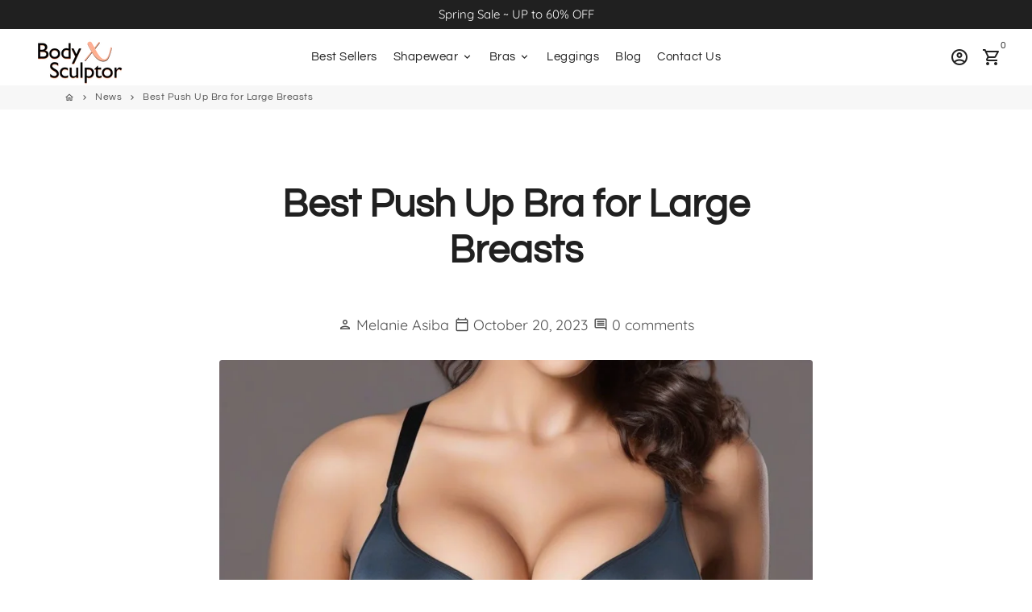

--- FILE ---
content_type: text/html; charset=utf-8
request_url: https://bodysculptorx.com/en-ae/blogs/news/best-push-up-bra-for-large-breasts
body_size: 45845
content:
<!doctype html>
<html lang="en">
  <head>
<link rel='preconnect dns-prefetch' href='https://api.config-security.com/' crossorigin />
<link rel='preconnect dns-prefetch' href='https://conf.config-security.com/' crossorigin />
<link rel='preconnect dns-prefetch' href='https://whale.camera/' crossorigin />
<script>
/* >> TriplePixel :: start*/
window.TriplePixelData={TripleName:"bodysulptorx.myshopify.com",ver:"2.12",plat:"SHOPIFY",isHeadless:false},function(W,H,A,L,E,_,B,N){function O(U,T,P,H,R){void 0===R&&(R=!1),H=new XMLHttpRequest,P?(H.open("POST",U,!0),H.setRequestHeader("Content-Type","text/plain")):H.open("GET",U,!0),H.send(JSON.stringify(P||{})),H.onreadystatechange=function(){4===H.readyState&&200===H.status?(R=H.responseText,U.includes(".txt")?eval(R):P||(N[B]=R)):(299<H.status||H.status<200)&&T&&!R&&(R=!0,O(U,T-1,P))}}if(N=window,!N[H+"sn"]){N[H+"sn"]=1,L=function(){return Date.now().toString(36)+"_"+Math.random().toString(36)};try{A.setItem(H,1+(0|A.getItem(H)||0)),(E=JSON.parse(A.getItem(H+"U")||"[]")).push({u:location.href,r:document.referrer,t:Date.now(),id:L()}),A.setItem(H+"U",JSON.stringify(E))}catch(e){}var i,m,p;A.getItem('"!nC`')||(_=A,A=N,A[H]||(E=A[H]=function(t,e,a){return void 0===a&&(a=[]),"State"==t?E.s:(W=L(),(E._q=E._q||[]).push([W,t,e].concat(a)),W)},E.s="Installed",E._q=[],E.ch=W,B="configSecurityConfModel",N[B]=1,O("https://conf.config-security.com/model",5),i=L(),m=A[atob("c2NyZWVu")],_.setItem("di_pmt_wt",i),p={id:i,action:"profile",avatar:_.getItem("auth-security_rand_salt_"),time:m[atob("d2lkdGg=")]+":"+m[atob("aGVpZ2h0")],host:A.TriplePixelData.TripleName,plat:A.TriplePixelData.plat,url:window.location.href,ref:document.referrer,ver:A.TriplePixelData.ver},O("https://api.config-security.com/event",5,p),O("https://whale.camera/live/dot.txt",5)))}}("","TriplePixel",localStorage);
/* << TriplePixel :: end*/
</script>
<link rel='preconnect dns-prefetch' href='https://triplewhale-pixel.web.app/' crossorigin />
    
<!-- AnyTrack Tracking Code -->
<script>!function(e,t,n,s,a){(a=t.createElement(n)).async=!0,a.src="https://assets.anytrack.io/1Ajq2EBzRS9n.js",(t=t.getElementsByTagName(n)[0]).parentNode.insertBefore(a,t),e[s]=e[s]||function(){(e[s].q=e[s].q||[]).push(arguments)}}(window,document,"script","AnyTrack");</script>
<!-- End AnyTrack Tracking Code -->
    
<script async src="https://www.googleoptimize.com/optimize.js?id=OPT-PR58W8Q"></script>
  
<script>
/* >> TriplePixel :: start*/
window.TriplePixelData={TripleName:"bodysulptorx.myshopify.com",ver:"1.9.0"},function(W,H,A,L,E,_,B,N){function O(U,T,P,H,R){void 0===R&&(R=!1),H=new XMLHttpRequest,P?(H.open("POST",U,!0),H.setRequestHeader("Content-Type","application/json")):H.open("GET",U,!0),H.send(JSON.stringify(P||{})),H.onreadystatechange=function(){4===H.readyState&&200===H.status?(R=H.responseText,U.includes(".txt")?eval(R):P||(N[B]=R)):(299<H.status||H.status<200)&&T&&!R&&(R=!0,O(U,T-1))}}if(N=window,!N[H+"sn"]){N[H+"sn"]=1;try{A.setItem(H,1+(0|A.getItem(H)||0)),(E=JSON.parse(A.getItem(H+"U")||"[]")).push(location.href),A.setItem(H+"U",JSON.stringify(E))}catch(e){}var i,m,p;A.getItem('"!nC`')||(_=A,A=N,A[H]||(L=function(){return Date.now().toString(36)+"_"+Math.random().toString(36)},E=A[H]=function(t,e){return"State"==t?E.s:(W=L(),(E._q=E._q||[]).push([W,t,e]),W)},E.s="Installed",E._q=[],E.ch=W,B="configSecurityConfModel",N[B]=1,O("//conf.config-security.com/model",5),i=L(),m=A[atob("c2NyZWVu")],_.setItem("di_pmt_wt",i),p={id:i,action:"profile",avatar:_.getItem("auth-security_rand_salt_"),time:m[atob("d2lkdGg=")]+":"+m[atob("aGVpZ2h0")],host:A.TriplePixelData.TripleName,url:window.location.href,ref:document.referrer,ver:window.TriplePixelData.ver},O("//api.config-security.com/",5,p),O("//triplewhale-pixel.web.app/dot1.9.txt",5)))}}("","TriplePixel",localStorage);
/* << TriplePixel :: end*/
</script>
    
    <!-- Basic page needs -->
    <meta charset="utf-8">
    <meta http-equiv="X-UA-Compatible" content="IE=edge,chrome=1">
    <meta name="viewport" content="width=device-width,initial-scale=1,shrink-to-fit=no">
    <meta name="theme-color" content="#ffffff">
    <meta name="apple-mobile-web-app-capable" content="yes">
    <meta name="mobile-web-app-capable" content="yes">
    <meta name="author" content="Debutify">

    
    
      <meta name="robots" content="index">
    

    <!-- Preconnect external ressources -->
    <link rel="preconnect" href="https://cdn.shopify.com" crossorigin>
    <link rel="preconnect" href="https://fonts.shopifycdn.com" crossorigin>
    <link rel="preconnect" href="https://shop.app" crossorigin>
    <link rel="preconnect" href="https://monorail-edge.shopifysvc.com"><!-- Preload assets -->
    <link rel="preload" href="//bodysculptorx.com/cdn/shop/t/32/assets/theme.scss.css?v=117449504869781961331713518428" as="style">
    <link rel="preload" as="font" href="//bodysculptorx.com/cdn/fonts/questrial/questrial_n4.66abac5d8209a647b4bf8089b0451928ef144c07.woff2" type="font/woff2" crossorigin>
    <link rel="preload" as="font" href="//bodysculptorx.com/cdn/fonts/questrial/questrial_n4.66abac5d8209a647b4bf8089b0451928ef144c07.woff2" type="font/woff2" crossorigin>
    <link rel="preload" as="font" href="//bodysculptorx.com/cdn/fonts/quicksand/quicksand_n4.bf8322a9d1da765aa396ad7b6eeb81930a6214de.woff2" type="font/woff2" crossorigin>
    <link rel="preload" as="font" href="//bodysculptorx.com/cdn/shop/t/32/assets/material-icons-outlined.woff2?v=141032514307594503641713414001" type="font/woff2" crossorigin>
    <link rel="preload" href="//bodysculptorx.com/cdn/shop/t/32/assets/jquery-2.2.3.min.js?v=40203790232134668251713414001" as="script">
    <link rel="preload" href="//bodysculptorx.com/cdn/shop/t/32/assets/theme.js?v=153006502295024494291713431802" as="script">
    <link rel="preload" href="//bodysculptorx.com/cdn/shop/t/32/assets/lazysizes.min.js?v=46221891067352676611713414001" as="script"><link rel="canonical" href="https://bodysculptorx.com/en-ae/blogs/news/best-push-up-bra-for-large-breasts"><!-- Fav icon -->
    <link sizes="192x192" rel="shortcut icon" type="image/png"href="//bodysculptorx.com/cdn/shop/files/waist-logo1_192x192.png?v=1614314826">

    <!-- Title and description -->
    <title>
      Best Push Up Bra for Large Breasts &ndash; BODY SCULPTOR X
    </title><meta name="description" content="Are you tired of searching for the perfect push-up bra that not only enhances your curves but also provides adequate support for your generous assets? Well, you have come to the right place. No one understands the struggle of finding the right push-up bra for large breasts like we do. That&#39;s why after conducting extens"><!-- Social meta --><!-- /snippets/social-meta-tags.liquid --><meta property="og:site_name" content="BODY SCULPTOR X">
<meta property="og:url" content="https://bodysculptorx.com/en-ae/blogs/news/best-push-up-bra-for-large-breasts">
<meta property="og:title" content="Best Push Up Bra for Large Breasts">
<meta property="og:type" content="article">
<meta property="og:description" content="Are you tired of searching for the perfect push-up bra that not only enhances your curves but also provides adequate support for your generous assets? Well, you have come to the right place. No one understands the struggle of finding the right push-up bra for large breasts like we do. That&#39;s why after conducting extens"><meta property="og:image" content="http://bodysculptorx.com/cdn/shop/articles/Best_Push_Up_Bra_for_Large_Breasts_1200x1200.jpg?v=1697799459">
<meta property="og:image:secure_url" content="https://bodysculptorx.com/cdn/shop/articles/Best_Push_Up_Bra_for_Large_Breasts_1200x1200.jpg?v=1697799459"><meta name="twitter:card" content="summary_large_image">
<meta name="twitter:title" content="Best Push Up Bra for Large Breasts">
<meta name="twitter:description" content="Are you tired of searching for the perfect push-up bra that not only enhances your curves but also provides adequate support for your generous assets? Well, you have come to the right place. No one understands the struggle of finding the right push-up bra for large breasts like we do. That&#39;s why after conducting extens">
<!-- CSS  -->
    <link href="//bodysculptorx.com/cdn/shop/t/32/assets/theme.scss.css?v=117449504869781961331713518428" rel="stylesheet" type="text/css" media="all" />
    <link href="//bodysculptorx.com/cdn/shop/t/32/assets/custom.css?v=56746224989504808371713414001" rel="stylesheet" type="text/css" media="all" />

    <!-- Load fonts independently to prevent redering blocks -->
    <style>
      @font-face {
  font-family: Questrial;
  font-weight: 400;
  font-style: normal;
  font-display: swap;
  src: url("//bodysculptorx.com/cdn/fonts/questrial/questrial_n4.66abac5d8209a647b4bf8089b0451928ef144c07.woff2") format("woff2"),
       url("//bodysculptorx.com/cdn/fonts/questrial/questrial_n4.e86c53e77682db9bf4b0ee2dd71f214dc16adda4.woff") format("woff");
}

      @font-face {
  font-family: Questrial;
  font-weight: 400;
  font-style: normal;
  font-display: swap;
  src: url("//bodysculptorx.com/cdn/fonts/questrial/questrial_n4.66abac5d8209a647b4bf8089b0451928ef144c07.woff2") format("woff2"),
       url("//bodysculptorx.com/cdn/fonts/questrial/questrial_n4.e86c53e77682db9bf4b0ee2dd71f214dc16adda4.woff") format("woff");
}

      @font-face {
  font-family: Quicksand;
  font-weight: 400;
  font-style: normal;
  font-display: swap;
  src: url("//bodysculptorx.com/cdn/fonts/quicksand/quicksand_n4.bf8322a9d1da765aa396ad7b6eeb81930a6214de.woff2") format("woff2"),
       url("//bodysculptorx.com/cdn/fonts/quicksand/quicksand_n4.fa4cbd232d3483059e72b11f7239959a64c98426.woff") format("woff");
}

      @font-face {
  font-family: Quicksand;
  font-weight: 700;
  font-style: normal;
  font-display: swap;
  src: url("//bodysculptorx.com/cdn/fonts/quicksand/quicksand_n7.d375fe11182475f82f7bb6306a0a0e4018995610.woff2") format("woff2"),
       url("//bodysculptorx.com/cdn/fonts/quicksand/quicksand_n7.8ac2ae2fc4b90ef79aaa7aedb927d39f9f9aa3f4.woff") format("woff");
}

      
      
      
      @font-face {
        font-family: Material Icons Outlined;
        font-weight: 400;
        font-style: normal;
        font-display: block;
        src: url(//bodysculptorx.com/cdn/shop/t/32/assets/material-icons-outlined.woff2?v=141032514307594503641713414001) format("woff2");
      }
    </style>

    <!-- Theme strings and settings -->
    <script>window.debutify = false;window.theme = window.theme || {};

      theme.variables = {
        small: 769,
        postSmall: 769.1,
        animationDuration: 600,
        animationSlow: 1000,
        transitionSpeed: 300,
        fastClickPluginLink: "\/\/bodysculptorx.com\/cdn\/shop\/t\/32\/assets\/FastClick.js?v=80848051190165111191713414001",
        jQueryUIPluginLink: "\/\/bodysculptorx.com\/cdn\/shop\/t\/32\/assets\/jquery-ui.min.js?v=70596825350812787271713414001",
        jQueryUIAutocompletePluginLink: "\/\/bodysculptorx.com\/cdn\/shop\/t\/32\/assets\/jquery.ui.autocomplete.scroll.min.js?v=65694924680175604831713414001",
        jQueryExitIntentPluginLink: "\/\/bodysculptorx.com\/cdn\/shop\/t\/32\/assets\/jquery.exitintent.min.js?v=141936771459652646111713414001",
        trackingPluginLink: "\/\/www.17track.net\/externalcall.js"
      };

      theme.settings = {
        cartType: "drawer",
        stickyHeader: true,
        heightHeader: 70,
        heightHeaderMobile: 60,
        icon: "material-icons-outlined",
        currencyOriginalPrice: true,
        customCurrency: true,
        dbtfyATCAnimationType: "shake",
        dbtfyATCAnimationInterval: 6,
        dbtfySalesCountdownDays: "d",
        dbtfySalesCountdownHours: "h",
        dbtfySalesCountdownMinutes: "m",
        dbtfySalesCountdownSeconds: "s",
        dbtfyShopProtectImage: true,
        dbtfyShopProtectDrag: true,
        dbtfyShopProtectTextProduct: true,
        dbtfyShopProtectTextArticle: true,
        dbtfyShopProtectCollection: true,
        isSearchEnabled: false,
        customScript: "",
      };

      theme.strings = {
        zoomClose: "Close (Esc)",
        zoomPrev: "Previous (Left arrow key)",
        zoomNext: "Next (Right arrow key)",
        moneyFormat: "\u003cspan class=money\u003e${{amount}} \u003c\/span\u003e",
        moneyWithCurrencyFormat: "${{amount}} USD",
        currencyFormat: "money_format",
        defaultCurrency: "USD",
        saveFormat: "Save {{ saved_amount }}",
        addressError: "Error looking up that address",
        addressNoResults: "No results for that address",
        addressQueryLimit: "You have exceeded the Google API usage limit. Consider upgrading to a \u003ca href=\"https:\/\/developers.google.com\/maps\/premium\/usage-limits\"\u003ePremium Plan\u003c\/a\u003e.",
        authError: "There was a problem authenticating your Google Maps account.",
        cartCookie: "Enable cookies to use the shopping cart",
        addToCart: "Add to Cart",
        soldOut: "Sold Out",
        unavailable: "Unavailable",
        regularPrice: "Regular price",
        salePrice: "Sale price",
        saveLabel: "Save {{ saved_amount }}",
        quantityLabel: "Quantity",
        shopCurrency: "USD",shopPrimaryLocale: "en",};

      window.lazySizesConfig = window.lazySizesConfig || {};
      window.lazySizesConfig.customMedia = {
        "--small": `(max-width: ${theme.variables.small}px)`
      };
    </script>

    <!-- JS -->
    <script src="//bodysculptorx.com/cdn/shop/t/32/assets/jquery-2.2.3.min.js?v=40203790232134668251713414001" type="text/javascript"></script>

    <script src="//bodysculptorx.com/cdn/shop/t/32/assets/theme.js?v=153006502295024494291713431802" defer="defer"></script>

    <script src="//bodysculptorx.com/cdn/shop/t/32/assets/lazysizes.min.js?v=46221891067352676611713414001" async="async"></script>

    <script src="//bodysculptorx.com/cdn/shop/t/32/assets/custom.js?v=74854542880923655761713414001"></script>
    
    <link href="//cdnjs.cloudflare.com/ajax/libs/font-awesome/4.7.0/css/font-awesome.min.css" rel="stylesheet" type="text/css" media="all" />
<!-- Header hook for plugins -->
    <script>window.performance && window.performance.mark && window.performance.mark('shopify.content_for_header.start');</script><meta name="google-site-verification" content="pgRSNgBcGfnLLFYTiW-ujWmm7GBKZNJSmfxQq_vt1pw">
<meta id="shopify-digital-wallet" name="shopify-digital-wallet" content="/48188096671/digital_wallets/dialog">
<meta name="shopify-checkout-api-token" content="495b9fe4199f4ddb61d0d41ba3cd1bb8">
<meta id="in-context-paypal-metadata" data-shop-id="48188096671" data-venmo-supported="true" data-environment="production" data-locale="en_US" data-paypal-v4="true" data-currency="USD">
<link rel="alternate" type="application/atom+xml" title="Feed" href="/en-ae/blogs/news.atom" />
<link rel="alternate" hreflang="x-default" href="https://bodysculptorx.com/blogs/news/best-push-up-bra-for-large-breasts">
<link rel="alternate" hreflang="en" href="https://bodysculptorx.com/blogs/news/best-push-up-bra-for-large-breasts">
<link rel="alternate" hreflang="de" href="https://bodysculptorx.com/de/blogs/news/best-push-up-bra-for-large-breasts">
<link rel="alternate" hreflang="es" href="https://bodysculptorx.com/es/blogs/noticias/best-push-up-bra-for-large-breasts">
<link rel="alternate" hreflang="en-AE" href="https://bodysculptorx.com/en-ae/blogs/news/best-push-up-bra-for-large-breasts">
<link rel="alternate" hreflang="en-DK" href="https://bodysculptorx.com/en-dk/blogs/news/best-push-up-bra-for-large-breasts">
<link rel="alternate" hreflang="en-AX" href="https://bodysculptorx.com/en-eu/blogs/news/best-push-up-bra-for-large-breasts">
<link rel="alternate" hreflang="es-AX" href="https://bodysculptorx.com/es-eu/blogs/noticias/best-push-up-bra-for-large-breasts">
<link rel="alternate" hreflang="en-AD" href="https://bodysculptorx.com/en-eu/blogs/news/best-push-up-bra-for-large-breasts">
<link rel="alternate" hreflang="es-AD" href="https://bodysculptorx.com/es-eu/blogs/noticias/best-push-up-bra-for-large-breasts">
<link rel="alternate" hreflang="en-CY" href="https://bodysculptorx.com/en-eu/blogs/news/best-push-up-bra-for-large-breasts">
<link rel="alternate" hreflang="es-CY" href="https://bodysculptorx.com/es-eu/blogs/noticias/best-push-up-bra-for-large-breasts">
<link rel="alternate" hreflang="en-EE" href="https://bodysculptorx.com/en-eu/blogs/news/best-push-up-bra-for-large-breasts">
<link rel="alternate" hreflang="es-EE" href="https://bodysculptorx.com/es-eu/blogs/noticias/best-push-up-bra-for-large-breasts">
<link rel="alternate" hreflang="en-FI" href="https://bodysculptorx.com/en-eu/blogs/news/best-push-up-bra-for-large-breasts">
<link rel="alternate" hreflang="es-FI" href="https://bodysculptorx.com/es-eu/blogs/noticias/best-push-up-bra-for-large-breasts">
<link rel="alternate" hreflang="en-FR" href="https://bodysculptorx.com/en-eu/blogs/news/best-push-up-bra-for-large-breasts">
<link rel="alternate" hreflang="es-FR" href="https://bodysculptorx.com/es-eu/blogs/noticias/best-push-up-bra-for-large-breasts">
<link rel="alternate" hreflang="en-GF" href="https://bodysculptorx.com/en-eu/blogs/news/best-push-up-bra-for-large-breasts">
<link rel="alternate" hreflang="es-GF" href="https://bodysculptorx.com/es-eu/blogs/noticias/best-push-up-bra-for-large-breasts">
<link rel="alternate" hreflang="en-TF" href="https://bodysculptorx.com/en-eu/blogs/news/best-push-up-bra-for-large-breasts">
<link rel="alternate" hreflang="es-TF" href="https://bodysculptorx.com/es-eu/blogs/noticias/best-push-up-bra-for-large-breasts">
<link rel="alternate" hreflang="en-GR" href="https://bodysculptorx.com/en-eu/blogs/news/best-push-up-bra-for-large-breasts">
<link rel="alternate" hreflang="es-GR" href="https://bodysculptorx.com/es-eu/blogs/noticias/best-push-up-bra-for-large-breasts">
<link rel="alternate" hreflang="en-GP" href="https://bodysculptorx.com/en-eu/blogs/news/best-push-up-bra-for-large-breasts">
<link rel="alternate" hreflang="es-GP" href="https://bodysculptorx.com/es-eu/blogs/noticias/best-push-up-bra-for-large-breasts">
<link rel="alternate" hreflang="en-VA" href="https://bodysculptorx.com/en-eu/blogs/news/best-push-up-bra-for-large-breasts">
<link rel="alternate" hreflang="es-VA" href="https://bodysculptorx.com/es-eu/blogs/noticias/best-push-up-bra-for-large-breasts">
<link rel="alternate" hreflang="en-IE" href="https://bodysculptorx.com/en-eu/blogs/news/best-push-up-bra-for-large-breasts">
<link rel="alternate" hreflang="es-IE" href="https://bodysculptorx.com/es-eu/blogs/noticias/best-push-up-bra-for-large-breasts">
<link rel="alternate" hreflang="en-IT" href="https://bodysculptorx.com/en-eu/blogs/news/best-push-up-bra-for-large-breasts">
<link rel="alternate" hreflang="es-IT" href="https://bodysculptorx.com/es-eu/blogs/noticias/best-push-up-bra-for-large-breasts">
<link rel="alternate" hreflang="en-XK" href="https://bodysculptorx.com/en-eu/blogs/news/best-push-up-bra-for-large-breasts">
<link rel="alternate" hreflang="es-XK" href="https://bodysculptorx.com/es-eu/blogs/noticias/best-push-up-bra-for-large-breasts">
<link rel="alternate" hreflang="en-LV" href="https://bodysculptorx.com/en-eu/blogs/news/best-push-up-bra-for-large-breasts">
<link rel="alternate" hreflang="es-LV" href="https://bodysculptorx.com/es-eu/blogs/noticias/best-push-up-bra-for-large-breasts">
<link rel="alternate" hreflang="en-LT" href="https://bodysculptorx.com/en-eu/blogs/news/best-push-up-bra-for-large-breasts">
<link rel="alternate" hreflang="es-LT" href="https://bodysculptorx.com/es-eu/blogs/noticias/best-push-up-bra-for-large-breasts">
<link rel="alternate" hreflang="en-MT" href="https://bodysculptorx.com/en-eu/blogs/news/best-push-up-bra-for-large-breasts">
<link rel="alternate" hreflang="es-MT" href="https://bodysculptorx.com/es-eu/blogs/noticias/best-push-up-bra-for-large-breasts">
<link rel="alternate" hreflang="en-MQ" href="https://bodysculptorx.com/en-eu/blogs/news/best-push-up-bra-for-large-breasts">
<link rel="alternate" hreflang="es-MQ" href="https://bodysculptorx.com/es-eu/blogs/noticias/best-push-up-bra-for-large-breasts">
<link rel="alternate" hreflang="en-YT" href="https://bodysculptorx.com/en-eu/blogs/news/best-push-up-bra-for-large-breasts">
<link rel="alternate" hreflang="es-YT" href="https://bodysculptorx.com/es-eu/blogs/noticias/best-push-up-bra-for-large-breasts">
<link rel="alternate" hreflang="en-MC" href="https://bodysculptorx.com/en-eu/blogs/news/best-push-up-bra-for-large-breasts">
<link rel="alternate" hreflang="es-MC" href="https://bodysculptorx.com/es-eu/blogs/noticias/best-push-up-bra-for-large-breasts">
<link rel="alternate" hreflang="en-ME" href="https://bodysculptorx.com/en-eu/blogs/news/best-push-up-bra-for-large-breasts">
<link rel="alternate" hreflang="es-ME" href="https://bodysculptorx.com/es-eu/blogs/noticias/best-push-up-bra-for-large-breasts">
<link rel="alternate" hreflang="en-NL" href="https://bodysculptorx.com/en-eu/blogs/news/best-push-up-bra-for-large-breasts">
<link rel="alternate" hreflang="es-NL" href="https://bodysculptorx.com/es-eu/blogs/noticias/best-push-up-bra-for-large-breasts">
<link rel="alternate" hreflang="en-PT" href="https://bodysculptorx.com/en-eu/blogs/news/best-push-up-bra-for-large-breasts">
<link rel="alternate" hreflang="es-PT" href="https://bodysculptorx.com/es-eu/blogs/noticias/best-push-up-bra-for-large-breasts">
<link rel="alternate" hreflang="en-RE" href="https://bodysculptorx.com/en-eu/blogs/news/best-push-up-bra-for-large-breasts">
<link rel="alternate" hreflang="es-RE" href="https://bodysculptorx.com/es-eu/blogs/noticias/best-push-up-bra-for-large-breasts">
<link rel="alternate" hreflang="en-BL" href="https://bodysculptorx.com/en-eu/blogs/news/best-push-up-bra-for-large-breasts">
<link rel="alternate" hreflang="es-BL" href="https://bodysculptorx.com/es-eu/blogs/noticias/best-push-up-bra-for-large-breasts">
<link rel="alternate" hreflang="en-MF" href="https://bodysculptorx.com/en-eu/blogs/news/best-push-up-bra-for-large-breasts">
<link rel="alternate" hreflang="es-MF" href="https://bodysculptorx.com/es-eu/blogs/noticias/best-push-up-bra-for-large-breasts">
<link rel="alternate" hreflang="en-PM" href="https://bodysculptorx.com/en-eu/blogs/news/best-push-up-bra-for-large-breasts">
<link rel="alternate" hreflang="es-PM" href="https://bodysculptorx.com/es-eu/blogs/noticias/best-push-up-bra-for-large-breasts">
<link rel="alternate" hreflang="en-SM" href="https://bodysculptorx.com/en-eu/blogs/news/best-push-up-bra-for-large-breasts">
<link rel="alternate" hreflang="es-SM" href="https://bodysculptorx.com/es-eu/blogs/noticias/best-push-up-bra-for-large-breasts">
<link rel="alternate" hreflang="en-SK" href="https://bodysculptorx.com/en-eu/blogs/news/best-push-up-bra-for-large-breasts">
<link rel="alternate" hreflang="es-SK" href="https://bodysculptorx.com/es-eu/blogs/noticias/best-push-up-bra-for-large-breasts">
<link rel="alternate" hreflang="en-SI" href="https://bodysculptorx.com/en-eu/blogs/news/best-push-up-bra-for-large-breasts">
<link rel="alternate" hreflang="es-SI" href="https://bodysculptorx.com/es-eu/blogs/noticias/best-push-up-bra-for-large-breasts">
<link rel="alternate" hreflang="en-ES" href="https://bodysculptorx.com/en-eu/blogs/news/best-push-up-bra-for-large-breasts">
<link rel="alternate" hreflang="es-ES" href="https://bodysculptorx.com/es-eu/blogs/noticias/best-push-up-bra-for-large-breasts">
<link rel="alternate" hreflang="en-GB" href="https://bodysculptorx.com/en-gb/blogs/news/best-push-up-bra-for-large-breasts">
<link rel="alternate" hreflang="en-NO" href="https://bodysculptorx.com/en-no/blogs/news/best-push-up-bra-for-large-breasts">
<link rel="alternate" hreflang="en-SE" href="https://bodysculptorx.com/en-se/blogs/news/best-push-up-bra-for-large-breasts">
<link rel="alternate" hreflang="en-SG" href="https://bodysculptorx.com/en-sg/blogs/news/best-push-up-bra-for-large-breasts">
<link rel="alternate" hreflang="en-DE" href="https://bodysculptorx.com/en-de/blogs/news/best-push-up-bra-for-large-breasts">
<link rel="alternate" hreflang="en-AT" href="https://bodysculptorx.com/en-de/blogs/news/best-push-up-bra-for-large-breasts">
<link rel="alternate" hreflang="en-BE" href="https://bodysculptorx.com/en-de/blogs/news/best-push-up-bra-for-large-breasts">
<link rel="alternate" hreflang="en-CH" href="https://bodysculptorx.com/en-de/blogs/news/best-push-up-bra-for-large-breasts">
<link rel="alternate" hreflang="en-LU" href="https://bodysculptorx.com/en-de/blogs/news/best-push-up-bra-for-large-breasts">
<link rel="alternate" hreflang="en-MX" href="https://bodysculptorx.com/en-mx/blogs/news/best-push-up-bra-for-large-breasts">
<link rel="alternate" hreflang="es-MX" href="https://bodysculptorx.com/es-mx/blogs/noticias/best-push-up-bra-for-large-breasts">
<script async="async" src="/checkouts/internal/preloads.js?locale=en-AE"></script>
<link rel="preconnect" href="https://shop.app" crossorigin="anonymous">
<script async="async" src="https://shop.app/checkouts/internal/preloads.js?locale=en-AE&shop_id=48188096671" crossorigin="anonymous"></script>
<script id="apple-pay-shop-capabilities" type="application/json">{"shopId":48188096671,"countryCode":"US","currencyCode":"USD","merchantCapabilities":["supports3DS"],"merchantId":"gid:\/\/shopify\/Shop\/48188096671","merchantName":"BODY SCULPTOR X","requiredBillingContactFields":["postalAddress","email"],"requiredShippingContactFields":["postalAddress","email"],"shippingType":"shipping","supportedNetworks":["visa","masterCard","amex","discover","elo","jcb"],"total":{"type":"pending","label":"BODY SCULPTOR X","amount":"1.00"},"shopifyPaymentsEnabled":true,"supportsSubscriptions":true}</script>
<script id="shopify-features" type="application/json">{"accessToken":"495b9fe4199f4ddb61d0d41ba3cd1bb8","betas":["rich-media-storefront-analytics"],"domain":"bodysculptorx.com","predictiveSearch":true,"shopId":48188096671,"locale":"en"}</script>
<script>var Shopify = Shopify || {};
Shopify.shop = "bodysulptorx.myshopify.com";
Shopify.locale = "en";
Shopify.currency = {"active":"USD","rate":"1.0"};
Shopify.country = "AE";
Shopify.theme = {"name":"Bodysculptorx | Codify infotech (18-4-24)","id":141924991200,"schema_name":"Debutify","schema_version":"3.0.1","theme_store_id":null,"role":"main"};
Shopify.theme.handle = "null";
Shopify.theme.style = {"id":null,"handle":null};
Shopify.cdnHost = "bodysculptorx.com/cdn";
Shopify.routes = Shopify.routes || {};
Shopify.routes.root = "/en-ae/";</script>
<script type="module">!function(o){(o.Shopify=o.Shopify||{}).modules=!0}(window);</script>
<script>!function(o){function n(){var o=[];function n(){o.push(Array.prototype.slice.apply(arguments))}return n.q=o,n}var t=o.Shopify=o.Shopify||{};t.loadFeatures=n(),t.autoloadFeatures=n()}(window);</script>
<script>
  window.ShopifyPay = window.ShopifyPay || {};
  window.ShopifyPay.apiHost = "shop.app\/pay";
  window.ShopifyPay.redirectState = null;
</script>
<script id="shop-js-analytics" type="application/json">{"pageType":"article"}</script>
<script defer="defer" async type="module" src="//bodysculptorx.com/cdn/shopifycloud/shop-js/modules/v2/client.init-shop-cart-sync_BdyHc3Nr.en.esm.js"></script>
<script defer="defer" async type="module" src="//bodysculptorx.com/cdn/shopifycloud/shop-js/modules/v2/chunk.common_Daul8nwZ.esm.js"></script>
<script type="module">
  await import("//bodysculptorx.com/cdn/shopifycloud/shop-js/modules/v2/client.init-shop-cart-sync_BdyHc3Nr.en.esm.js");
await import("//bodysculptorx.com/cdn/shopifycloud/shop-js/modules/v2/chunk.common_Daul8nwZ.esm.js");

  window.Shopify.SignInWithShop?.initShopCartSync?.({"fedCMEnabled":true,"windoidEnabled":true});

</script>
<script>
  window.Shopify = window.Shopify || {};
  if (!window.Shopify.featureAssets) window.Shopify.featureAssets = {};
  window.Shopify.featureAssets['shop-js'] = {"shop-cart-sync":["modules/v2/client.shop-cart-sync_QYOiDySF.en.esm.js","modules/v2/chunk.common_Daul8nwZ.esm.js"],"init-fed-cm":["modules/v2/client.init-fed-cm_DchLp9rc.en.esm.js","modules/v2/chunk.common_Daul8nwZ.esm.js"],"shop-button":["modules/v2/client.shop-button_OV7bAJc5.en.esm.js","modules/v2/chunk.common_Daul8nwZ.esm.js"],"init-windoid":["modules/v2/client.init-windoid_DwxFKQ8e.en.esm.js","modules/v2/chunk.common_Daul8nwZ.esm.js"],"shop-cash-offers":["modules/v2/client.shop-cash-offers_DWtL6Bq3.en.esm.js","modules/v2/chunk.common_Daul8nwZ.esm.js","modules/v2/chunk.modal_CQq8HTM6.esm.js"],"shop-toast-manager":["modules/v2/client.shop-toast-manager_CX9r1SjA.en.esm.js","modules/v2/chunk.common_Daul8nwZ.esm.js"],"init-shop-email-lookup-coordinator":["modules/v2/client.init-shop-email-lookup-coordinator_UhKnw74l.en.esm.js","modules/v2/chunk.common_Daul8nwZ.esm.js"],"pay-button":["modules/v2/client.pay-button_DzxNnLDY.en.esm.js","modules/v2/chunk.common_Daul8nwZ.esm.js"],"avatar":["modules/v2/client.avatar_BTnouDA3.en.esm.js"],"init-shop-cart-sync":["modules/v2/client.init-shop-cart-sync_BdyHc3Nr.en.esm.js","modules/v2/chunk.common_Daul8nwZ.esm.js"],"shop-login-button":["modules/v2/client.shop-login-button_D8B466_1.en.esm.js","modules/v2/chunk.common_Daul8nwZ.esm.js","modules/v2/chunk.modal_CQq8HTM6.esm.js"],"init-customer-accounts-sign-up":["modules/v2/client.init-customer-accounts-sign-up_C8fpPm4i.en.esm.js","modules/v2/client.shop-login-button_D8B466_1.en.esm.js","modules/v2/chunk.common_Daul8nwZ.esm.js","modules/v2/chunk.modal_CQq8HTM6.esm.js"],"init-shop-for-new-customer-accounts":["modules/v2/client.init-shop-for-new-customer-accounts_CVTO0Ztu.en.esm.js","modules/v2/client.shop-login-button_D8B466_1.en.esm.js","modules/v2/chunk.common_Daul8nwZ.esm.js","modules/v2/chunk.modal_CQq8HTM6.esm.js"],"init-customer-accounts":["modules/v2/client.init-customer-accounts_dRgKMfrE.en.esm.js","modules/v2/client.shop-login-button_D8B466_1.en.esm.js","modules/v2/chunk.common_Daul8nwZ.esm.js","modules/v2/chunk.modal_CQq8HTM6.esm.js"],"shop-follow-button":["modules/v2/client.shop-follow-button_CkZpjEct.en.esm.js","modules/v2/chunk.common_Daul8nwZ.esm.js","modules/v2/chunk.modal_CQq8HTM6.esm.js"],"lead-capture":["modules/v2/client.lead-capture_BntHBhfp.en.esm.js","modules/v2/chunk.common_Daul8nwZ.esm.js","modules/v2/chunk.modal_CQq8HTM6.esm.js"],"checkout-modal":["modules/v2/client.checkout-modal_CfxcYbTm.en.esm.js","modules/v2/chunk.common_Daul8nwZ.esm.js","modules/v2/chunk.modal_CQq8HTM6.esm.js"],"shop-login":["modules/v2/client.shop-login_Da4GZ2H6.en.esm.js","modules/v2/chunk.common_Daul8nwZ.esm.js","modules/v2/chunk.modal_CQq8HTM6.esm.js"],"payment-terms":["modules/v2/client.payment-terms_MV4M3zvL.en.esm.js","modules/v2/chunk.common_Daul8nwZ.esm.js","modules/v2/chunk.modal_CQq8HTM6.esm.js"]};
</script>
<script>(function() {
  var isLoaded = false;
  function asyncLoad() {
    if (isLoaded) return;
    isLoaded = true;
    var urls = ["https:\/\/sizechart.apps.avada.io\/scripttag\/avada-size-chart.min.js?shop=bodysulptorx.myshopify.com","https:\/\/d18eg7dreypte5.cloudfront.net\/scripts\/integrations\/subscription.js?shop=bodysulptorx.myshopify.com","\/\/cdn.shopify.com\/s\/files\/1\/0875\/2064\/files\/easyslider-1.0.0.js?shop=bodysulptorx.myshopify.com","https:\/\/d18eg7dreypte5.cloudfront.net\/browse-abandonment\/smsbump_timer.js?shop=bodysulptorx.myshopify.com","https:\/\/intg.snapchat.com\/shopify\/shopify-scevent-init.js?id=d8c1a26a-6af0-4173-85ef-73c1fc433e51\u0026shop=bodysulptorx.myshopify.com"];
    for (var i = 0; i < urls.length; i++) {
      var s = document.createElement('script');
      s.type = 'text/javascript';
      s.async = true;
      s.src = urls[i];
      var x = document.getElementsByTagName('script')[0];
      x.parentNode.insertBefore(s, x);
    }
  };
  if(window.attachEvent) {
    window.attachEvent('onload', asyncLoad);
  } else {
    window.addEventListener('load', asyncLoad, false);
  }
})();</script>
<script id="__st">var __st={"a":48188096671,"offset":-21600,"reqid":"188df9cd-7bf9-4870-b2c6-d72c3883c987-1768939525","pageurl":"bodysculptorx.com\/en-ae\/blogs\/news\/best-push-up-bra-for-large-breasts","s":"articles-590350844128","u":"ab2db19f3381","p":"article","rtyp":"article","rid":590350844128};</script>
<script>window.ShopifyPaypalV4VisibilityTracking = true;</script>
<script id="captcha-bootstrap">!function(){'use strict';const t='contact',e='account',n='new_comment',o=[[t,t],['blogs',n],['comments',n],[t,'customer']],c=[[e,'customer_login'],[e,'guest_login'],[e,'recover_customer_password'],[e,'create_customer']],r=t=>t.map((([t,e])=>`form[action*='/${t}']:not([data-nocaptcha='true']) input[name='form_type'][value='${e}']`)).join(','),a=t=>()=>t?[...document.querySelectorAll(t)].map((t=>t.form)):[];function s(){const t=[...o],e=r(t);return a(e)}const i='password',u='form_key',d=['recaptcha-v3-token','g-recaptcha-response','h-captcha-response',i],f=()=>{try{return window.sessionStorage}catch{return}},m='__shopify_v',_=t=>t.elements[u];function p(t,e,n=!1){try{const o=window.sessionStorage,c=JSON.parse(o.getItem(e)),{data:r}=function(t){const{data:e,action:n}=t;return t[m]||n?{data:e,action:n}:{data:t,action:n}}(c);for(const[e,n]of Object.entries(r))t.elements[e]&&(t.elements[e].value=n);n&&o.removeItem(e)}catch(o){console.error('form repopulation failed',{error:o})}}const l='form_type',E='cptcha';function T(t){t.dataset[E]=!0}const w=window,h=w.document,L='Shopify',v='ce_forms',y='captcha';let A=!1;((t,e)=>{const n=(g='f06e6c50-85a8-45c8-87d0-21a2b65856fe',I='https://cdn.shopify.com/shopifycloud/storefront-forms-hcaptcha/ce_storefront_forms_captcha_hcaptcha.v1.5.2.iife.js',D={infoText:'Protected by hCaptcha',privacyText:'Privacy',termsText:'Terms'},(t,e,n)=>{const o=w[L][v],c=o.bindForm;if(c)return c(t,g,e,D).then(n);var r;o.q.push([[t,g,e,D],n]),r=I,A||(h.body.append(Object.assign(h.createElement('script'),{id:'captcha-provider',async:!0,src:r})),A=!0)});var g,I,D;w[L]=w[L]||{},w[L][v]=w[L][v]||{},w[L][v].q=[],w[L][y]=w[L][y]||{},w[L][y].protect=function(t,e){n(t,void 0,e),T(t)},Object.freeze(w[L][y]),function(t,e,n,w,h,L){const[v,y,A,g]=function(t,e,n){const i=e?o:[],u=t?c:[],d=[...i,...u],f=r(d),m=r(i),_=r(d.filter((([t,e])=>n.includes(e))));return[a(f),a(m),a(_),s()]}(w,h,L),I=t=>{const e=t.target;return e instanceof HTMLFormElement?e:e&&e.form},D=t=>v().includes(t);t.addEventListener('submit',(t=>{const e=I(t);if(!e)return;const n=D(e)&&!e.dataset.hcaptchaBound&&!e.dataset.recaptchaBound,o=_(e),c=g().includes(e)&&(!o||!o.value);(n||c)&&t.preventDefault(),c&&!n&&(function(t){try{if(!f())return;!function(t){const e=f();if(!e)return;const n=_(t);if(!n)return;const o=n.value;o&&e.removeItem(o)}(t);const e=Array.from(Array(32),(()=>Math.random().toString(36)[2])).join('');!function(t,e){_(t)||t.append(Object.assign(document.createElement('input'),{type:'hidden',name:u})),t.elements[u].value=e}(t,e),function(t,e){const n=f();if(!n)return;const o=[...t.querySelectorAll(`input[type='${i}']`)].map((({name:t})=>t)),c=[...d,...o],r={};for(const[a,s]of new FormData(t).entries())c.includes(a)||(r[a]=s);n.setItem(e,JSON.stringify({[m]:1,action:t.action,data:r}))}(t,e)}catch(e){console.error('failed to persist form',e)}}(e),e.submit())}));const S=(t,e)=>{t&&!t.dataset[E]&&(n(t,e.some((e=>e===t))),T(t))};for(const o of['focusin','change'])t.addEventListener(o,(t=>{const e=I(t);D(e)&&S(e,y())}));const B=e.get('form_key'),M=e.get(l),P=B&&M;t.addEventListener('DOMContentLoaded',(()=>{const t=y();if(P)for(const e of t)e.elements[l].value===M&&p(e,B);[...new Set([...A(),...v().filter((t=>'true'===t.dataset.shopifyCaptcha))])].forEach((e=>S(e,t)))}))}(h,new URLSearchParams(w.location.search),n,t,e,['guest_login'])})(!0,!0)}();</script>
<script integrity="sha256-4kQ18oKyAcykRKYeNunJcIwy7WH5gtpwJnB7kiuLZ1E=" data-source-attribution="shopify.loadfeatures" defer="defer" src="//bodysculptorx.com/cdn/shopifycloud/storefront/assets/storefront/load_feature-a0a9edcb.js" crossorigin="anonymous"></script>
<script crossorigin="anonymous" defer="defer" src="//bodysculptorx.com/cdn/shopifycloud/storefront/assets/shopify_pay/storefront-65b4c6d7.js?v=20250812"></script>
<script data-source-attribution="shopify.dynamic_checkout.dynamic.init">var Shopify=Shopify||{};Shopify.PaymentButton=Shopify.PaymentButton||{isStorefrontPortableWallets:!0,init:function(){window.Shopify.PaymentButton.init=function(){};var t=document.createElement("script");t.src="https://bodysculptorx.com/cdn/shopifycloud/portable-wallets/latest/portable-wallets.en.js",t.type="module",document.head.appendChild(t)}};
</script>
<script data-source-attribution="shopify.dynamic_checkout.buyer_consent">
  function portableWalletsHideBuyerConsent(e){var t=document.getElementById("shopify-buyer-consent"),n=document.getElementById("shopify-subscription-policy-button");t&&n&&(t.classList.add("hidden"),t.setAttribute("aria-hidden","true"),n.removeEventListener("click",e))}function portableWalletsShowBuyerConsent(e){var t=document.getElementById("shopify-buyer-consent"),n=document.getElementById("shopify-subscription-policy-button");t&&n&&(t.classList.remove("hidden"),t.removeAttribute("aria-hidden"),n.addEventListener("click",e))}window.Shopify?.PaymentButton&&(window.Shopify.PaymentButton.hideBuyerConsent=portableWalletsHideBuyerConsent,window.Shopify.PaymentButton.showBuyerConsent=portableWalletsShowBuyerConsent);
</script>
<script data-source-attribution="shopify.dynamic_checkout.cart.bootstrap">document.addEventListener("DOMContentLoaded",(function(){function t(){return document.querySelector("shopify-accelerated-checkout-cart, shopify-accelerated-checkout")}if(t())Shopify.PaymentButton.init();else{new MutationObserver((function(e,n){t()&&(Shopify.PaymentButton.init(),n.disconnect())})).observe(document.body,{childList:!0,subtree:!0})}}));
</script>
<link id="shopify-accelerated-checkout-styles" rel="stylesheet" media="screen" href="https://bodysculptorx.com/cdn/shopifycloud/portable-wallets/latest/accelerated-checkout-backwards-compat.css" crossorigin="anonymous">
<style id="shopify-accelerated-checkout-cart">
        #shopify-buyer-consent {
  margin-top: 1em;
  display: inline-block;
  width: 100%;
}

#shopify-buyer-consent.hidden {
  display: none;
}

#shopify-subscription-policy-button {
  background: none;
  border: none;
  padding: 0;
  text-decoration: underline;
  font-size: inherit;
  cursor: pointer;
}

#shopify-subscription-policy-button::before {
  box-shadow: none;
}

      </style>

<script>window.performance && window.performance.mark && window.performance.mark('shopify.content_for_header.end');</script>

	<!-- "snippets/vitals-loader.liquid" was not rendered, the associated app was uninstalled -->
  <!-- TikTok Pixel Base Code --><script>(function() {var ta = document.createElement('script'); ta.type = 'text/javascript'; ta.async = true;ta.src = 'https://analytics.tiktok.com/i18n/pixel/sdk.js?sdkid=C0474PTSDURFOPG0LSTG';var s = document.getElementsByTagName('script')[0];s.parentNode.insertBefore(ta, s);})();</script><!-- TikTok Pixel Base Code -->


  <!-- RedRetarget App Hook start -->
<link rel="dns-prefetch" href="https://trackifyx.redretarget.com">


<!-- HOOK JS-->







<script id="tfx-cart">
    
    window.tfxCart = {"note":null,"attributes":{},"original_total_price":0,"total_price":0,"total_discount":0,"total_weight":0.0,"item_count":0,"items":[],"requires_shipping":false,"currency":"USD","items_subtotal_price":0,"cart_level_discount_applications":[],"checkout_charge_amount":0}
</script>




<script type="text/javascript">
    /* ----- TFX Theme hook start ----- */
    (function (t, r, k, f, y, x) {
        if (t.tkfy != undefined) return true;
        t.tkfy = true;
        y = r.createElement(k); y.src = f; y.async = true;
        x = r.getElementsByTagName(k)[0]; x.parentNode.insertBefore(y, x);
    })(window, document, 'script', 'https://trackifyx.redretarget.com/pull/bodysulptorx.myshopify.com/hook.js');
    /* ----- TFX theme hook end ----- */
</script>
<!-- RedRetarget App Hook end --><script type="text/javascript">
        /* ----- TFX Theme snapchat hook start ----- */
        (function (t, r, k, f, y, x) {
            if (t.snaptkfy != undefined) return true;
            t.snaptkfy = true;
            y = r.createElement(k); y.src = f; y.async = true;
            x = r.getElementsByTagName(k)[0]; x.parentNode.insertBefore(y, x);
        })(window, document, "script", "https://trackifyx.redretarget.com/pull/bodysulptorx.myshopify.com/snapchathook.js");
        /* ----- TFX theme snapchat hook end ----- */
        </script><script type="text/javascript">
            /* ----- TFX Theme tiktok hook start ----- */
            (function (t, r, k, f, y, x) {
                if (t.tkfy_tt != undefined) return true;
                t.tkfy_tt = true;
                y = r.createElement(k); y.src = f; y.async = true;
                x = r.getElementsByTagName(k)[0]; x.parentNode.insertBefore(y, x);
            })(window, document, "script", "https://trackifyx.redretarget.com/pull/bodysulptorx.myshopify.com/tiktokhook.js");
            /* ----- TFX theme tiktok hook end ----- */
            </script>
<!-- DO NOT REMOVE Effective Apps TiXel Code Start--><link id="eaManualTPI" /><script>
		!function (w, d, t) {
		  w.TiktokAnalyticsObject=t;var ttq=w[t]=w[t]||[];ttq.methods=["page","track","identify","instances","debug","on","off","once","ready","alias","group","enableCookie","disableCookie"],ttq.setAndDefer=function(t,e){t[e]=function(){t.push([e].concat(Array.prototype.slice.call(arguments,0)))}};for(var i=0;i<ttq.methods.length;i++)ttq.setAndDefer(ttq,ttq.methods[i]);ttq.instance=function(t){for(var e=ttq._i[t]||[],n=0;n<ttq.methods.length;n++)ttq.setAndDefer(e,ttq.methods[n]);return e},ttq.load=function(e,n){var i="https://analytics.tiktok.com/i18n/pixel/events.js";ttq._i=ttq._i||{},ttq._i[e]=[],ttq._i[e]._u=i,ttq._t=ttq._t||{},ttq._t[e]=+new Date,ttq._o=ttq._o||{},ttq._o[e]=n||{};var o=document.createElement("script");o.type="text/javascript",o.async=!0,o.src=i+"?sdkid="+e+"&lib="+t;var a=document.getElementsByTagName("script")[0];a.parentNode.insertBefore(o,a)};
		
		  ttq.load('C43K56MI9NESIEHLLIP0');
		  ttq.page();
		}(window, document, 'ttq');
	</script><!-- DO NOT REMOVE Effective Apps TiXel Code End-->

<meta name="facebook-domain-verification" content="1ajsuxmrteecinbw9n87tvt2azh385" /><link rel="alternate" hreflang="en" href="https://bodysculptorx.com/en-ae/blogs/news/best-push-up-bra-for-large-breasts">
    


<!-- Taboola Pixel Code -->
<script type='text/javascript'>
  window._tfa = window._tfa || [];
  window._tfa.push({notify: 'event', name: 'page_view', id: 1478850});
  !function (t, f, a, x) {
         if (!document.getElementById(x)) {
            t.async = 1;t.src = a;t.id=x;f.parentNode.insertBefore(t, f);
         }
  }(document.createElement('script'),
  document.getElementsByTagName('script')[0],
  '//cdn.taboola.com/libtrc/unip/1478850/tfa.js',
  'tb_tfa_script');
</script>
<!-- End of Taboola Pixel Code -->

<!--Gem_Page_Header_Script-->
<!-- "snippets/gem-app-header-scripts.liquid" was not rendered, the associated app was uninstalled -->
<!--End_Gem_Page_Header_Script-->

  <!-- Hotjar Tracking Code for https://bodysculptorx.com/ -->
<script>
    (function(h,o,t,j,a,r){
        h.hj=h.hj||function(){(h.hj.q=h.hj.q||[]).push(arguments)};
        h._hjSettings={hjid:3214211,hjsv:6};
        a=o.getElementsByTagName('head')[0];
        r=o.createElement('script');r.async=1;
        r.src=t+h._hjSettings.hjid+j+h._hjSettings.hjsv;
        a.appendChild(r);
    })(window,document,'https://static.hotjar.com/c/hotjar-','.js?sv=');
</script>

  <div class="ot-snapchat-multi-pixel"></div>





  <script>
    var arraySnapchatPixelTrack = [];
  </script>
    
    
      <script>
        var snapchatPixelData = JSON.parse(`{"pixels":[]}`)
        var arraySnapchatPixel = snapchatPixelData && snapchatPixelData.pixels.length
          ? snapchatPixelData.pixels
          : []
        var metaCollection = []
        var metaProduct = []
        var metaTag = []
        var metaType = []
        if (document.querySelector("meta[property='omega:collections']") != null) {
          metaCollection = document.querySelector("meta[property='omega:collections']").getAttribute("content").split(",")
        }
        if (document.querySelector("meta[property='omega:product']") != null) {
          metaProduct = document.querySelector("meta[property='omega:product']").getAttribute("content").split(",")
        }
        if (document.querySelector("meta[property='omega:tags']") != null) {
          metaTag = document.querySelector("meta[property='omega:tags']").getAttribute("content").split(",")
        }
        if (document.querySelector("meta[property='omega:product_type']") != null) {
          metaType = document.querySelector("meta[property='omega:product_type']").getAttribute("content").split(",")
        }

        function arrayContainsMapping(metaMappings, mappings) {
          mappings = mappings.map(item => item.toString())
          if (mappings.length && metaMappings.length) {
            for (let i = 0; i < metaMappings.length; i++) {
              if (mappings.includes(metaMappings[i].trim())) {
                return true;
              }
            }
          }

          return false;
        }

        function checkPixelSelectedPage(pixel) {
          let checkCollection = arrayContainsMapping(metaCollection, pixel.mapping_collections)
          let checkProduct = arrayContainsMapping(metaProduct, pixel.mapping_products)
          let checkTag = arrayContainsMapping(metaTag, pixel.mapping_tags)
          let checkType = arrayContainsMapping(metaType, pixel.mapping_types)
          if (checkCollection || checkProduct || checkTag || checkType) {
            return true
          }
          return false
        }
        for (let i = 0; i < arraySnapchatPixel.length; i++) {
          if (arraySnapchatPixel[i].is_master) {
            arraySnapchatPixelTrack.push(arraySnapchatPixel[i].pixel_id)
          } else {
            if (checkPixelSelectedPage(arraySnapchatPixel[i])) {
              arraySnapchatPixelTrack.push(arraySnapchatPixel[i].pixel_id)
            }
          }
        }
      </script>
    
<script>
    arraySnapchatPixelTrack = arraySnapchatPixelTrack.filter((value, index, self) => self.indexOf(value) === index)
  </script>

  <script>
// ATC
  setInterval(function () {
	if (typeof snaptr !='undefined') {
		$.ajax({
			type: 'GET',
			url: '/cart.json',
			dataType: 'json'
		}).done((cart) => { 
                    let items = cart.items;
                    let lastItem = items[items.length - 1];
                    let totalItemCart = localStorage.getItem("OTSCPX");
                    let checkAddedOnProductPage =
                        localStorage.getItem("OTSCPXADDED");
                    if (
                        (totalItemCart != cart.item_count ||
                            totalItemCart == null) &&
                        checkAddedOnProductPage != 1
                    ) {
                        localStorage.setItem("OTSCPXADDED", 0);
                        localStorage.setItem("OTSCPX", cart.item_count);
                        clientDedupId = generateClientDedupId(36);
                        timestamp = new Date().getTime();

                        arraySnapchatPixelTrack.forEach(function (
                            element,
                            index
                        ) {
                            //snapchat
                            window.snaptr.checkOmegaSnapchat(
                                `${element}`,
                                "ADD_CART",
                                {
                                    item_ids: [`${lastItem["product_id"]}`],
                                    price: parseInt(lastItem.price) / 100,
                                    currency: `${currency}`,
                                    item_category: `${lastItem["product_type"]}`,
                                    number_items: cart.items.length,
                                    client_dedup_id: clientDedupId,
                                }
                            );
                        });

                        trackEventsApi({
                            pixel_ids: arraySnapchatPixelTrack,
                            shop: shop,
                            event_type: "ADD_CART",
                            event_conversion_type: "WEB",
                            event_tag: "web_traffic",
                            page_url: pageURL,
                            user_agent: userAgent,
                            ip: ip,
                            email: window.ot_sc_email,
                            item_ids: [`${lastItem["product_id"]}`],
                            price: parseInt(lastItem.price) / 100,
                            currency: `${currency}`,
                            item_category: `${lastItem["product_type"]}`,
                            number_items: cart.items.length,
                            client_dedup_id: clientDedupId,
                            timestamp: timestamp,
                        });
		}})
	}
}, 1000)
function generateEventID1(length) {
	var a = 'abcdefghijklmnopqrstuvwxyzABCDEFGHIJKLMNOPQRSTUVWXYZ123456789'.split("");
	var b = [];
	for (var i = 0; i < length; i++) {
		var j = (Math.random() * (a.length - 1)).toFixed(0);
		b[i] = a[j];
	}
	return b.join("");
}

// IC
//   document.addEventListener('click',function(event){

//     if(event.target.matches('#cart-checkout, #CartDrawer-Checkout, button[name="checkout"], .product-popup-modal__toggle, .product-popup-modal__toggle svg, .product-popup-modal__toggle svg path')){
//         $.ajax({
// 		type: 'GET',
// 		url: '/cart.js',
// 		dataType: 'json',
// 	}).done((cart) => {
//         console.log("cart ic:", cart);
// 		if (cart.items.length > 0) {
// 			 window.otSnapchatCheckout = false;
//                 console.log("otElementCheckOut");
//                 clientDedupId = generateClientDedupId(36);
//                 timestamp = new Date().getTime();

//                 arraySnapchatPixelTrack.forEach(function (element, index) {
//                     window.snaptr.checkOmegaSnapchat(
//                         `${element}`,
//                         "START_CHECKOUT",
//                         {
//                             // description: `Email: ${email}`,
//                             client_dedup_id: clientDedupId,
//                         }
//                     );
//                 });

//                 trackEventsApi({
//                     pixel_ids: arraySnapchatPixelTrack,
//                     shop: shop,
//                     event_type: "START_CHECKOUT",
//                     event_conversion_type: "WEB",
//                     event_tag: "web_traffic",
//                     page_url: pageURL,
//                     user_agent: userAgent,
//                     ip: ip,
//                     email: window.ot_sc_email,
//                     // description: `Email: ${email}`,
//                     client_dedup_id: clientDedupId,
//                     timestamp: timestamp,
//                     ...sc_campaign
//                 });
// 		}
// 	});

//     }
// })
// buy it now
// document.addEventListener('click',function(event){

//     if(event.target.matches('#mu-checkout-button')){
//          let arrayContent = [];
// 				//Detect type content_type
// 				let content_id = meta.product.variants[0].id + '';
// 				let content_type = 'product_group';
// 				//Detect type content_type

// 				arrayContent.push({
// 					content_id: content_id,
// 					content_type: content_type,
// 					content_name: meta.product.variants[0].name,
// 					quantity: 1,
// 					price: meta.product.variants[0].price/100,
// 				});
// 			arrayTikTokPixelTrackNew.forEach(async function (element, index) {
// 				ttq.checkOmega(`${element}`, 'StartCheckout', {
// 					contents: arrayContent,
// 					currency: `${Shopify.currency.active}`,
// 					value: meta.product.variants[0].price/100,
// 				});
// 			});
// 			if (arrayTikTokPixelCapiTrackNew.length > 0) {
// 				let external_id = generateExternalID(36);
// 				let event_id = getEventID(external_id);
// 				trackEventsAPITikTok($, {
// 					action: 'StartCheckout',
// 					event: 'StartCheckout',
// 					eventShowTool: EVENT_NAME_TOOL.startCheckout,
// 					event_id: event_id,
// 					url: pageURL,
// 					pixel_ids: arrayTikTokPixelCapiTrackNew,
// 					shop: Shopify.shop,
// 					ip: ip !== null ? ip : '',
// 					user_agent: user_agent,
// 					contents: arrayContent,
// 					currency: `${currency}`,
// 					value: meta.product.variants[0].price/100,
// 					ttclid: otAddAttributeIDAds(),
// 				});

// 				if (tikTokPixelCheckExpireApp.enable_deduplication == 1) {
// 					arrayTikTokPixelCapiTrackNew.forEach(async function (
// 						element,
// 						index
// 					) {
// 						ttq.checkOmega(`${element}`, 'StartCheckout', {
// 							contents: arrayContent,
// 							currency: `${Shopify.currency.active}`,
// 							value: meta.product.variants[0].price / 100,
// 						});
// 					});
// 				}
// 			} 
//     }
// })
  
// function generateEventID1(length) {
// 	var a = 'abcdefghijklmnopqrstuvwxyzABCDEFGHIJKLMNOPQRSTUVWXYZ123456789'.split("");
// 	var b = [];
// 	for (var i = 0; i < length; i++) {
// 		var j = (Math.random() * (a.length - 1)).toFixed(0);
// 		b[i] = a[j];
// 	}
// 	return b.join("");
// }

function omegaCallBackCheckoutICSnapchat(){
  $.ajax({
    type: 'GET',
		url: '/cart.js',
		dataType: 'json',
  }).done((cart) => {
    		if (cart.items.length > 0) {
			 window.otSnapchatCheckout = false;
                console.log("otElementCheckOut");
                clientDedupId = generateClientDedupId(36);
                timestamp = new Date().getTime();

                arraySnapchatPixelTrack.forEach(function (element, index) {
                    window.snaptr.checkOmegaSnapchat(
                        `${element}`,
                        "START_CHECKOUT",
                        {
                            // description: `Email: ${email}`,
                            client_dedup_id: clientDedupId,
                        }
                    );
                });

                trackEventsApi({
                    pixel_ids: arraySnapchatPixelTrack,
                    shop: shop,
                    event_type: "START_CHECKOUT",
                    event_conversion_type: "WEB",
                    event_tag: "web_traffic",
                    page_url: pageURL,
                    user_agent: userAgent,
                    ip: ip,
                    email: window.ot_sc_email,
                    // description: `Email: ${email}`,
                    client_dedup_id: clientDedupId,
                    timestamp: timestamp,
                    ...sc_campaign
                });
		}
  })
}

  window.mu_checkoutHook = async () => {
    if (window.omegaCallBackCheckoutICSnapchat && typeof window.omegaCallBackCheckoutICSnapchat =="function") {
        //Omega's Callback
        window.omegaCallBackCheckoutICSnapchat();
  }

};
</script>


    <!-- begin Convert Experiences code-->
<script type="text/javascript">var _conv_page_type = "article";var _conv_category_id = "";var _conv_category_name = "";var _conv_product_sku = "";var _conv_product_name = "";var _conv_product_price = "";var _conv_customer_id = "";var _conv_custom_v1 = "";var _conv_custom_v2 = "";var _conv_custom_v3 = "0";var _conv_custom_v4 = "0.00";</script><script type="text/javascript" src="//cdn-4.convertexperiments.com/v1/js/10043431-100410031.js"></script>
<!-- end Convert Experiences code -->

    


<!-- BEGIN app block: shopify://apps/klaviyo-email-marketing-sms/blocks/klaviyo-onsite-embed/2632fe16-c075-4321-a88b-50b567f42507 -->












  <script async src="https://static.klaviyo.com/onsite/js/RHDVAy/klaviyo.js?company_id=RHDVAy"></script>
  <script>!function(){if(!window.klaviyo){window._klOnsite=window._klOnsite||[];try{window.klaviyo=new Proxy({},{get:function(n,i){return"push"===i?function(){var n;(n=window._klOnsite).push.apply(n,arguments)}:function(){for(var n=arguments.length,o=new Array(n),w=0;w<n;w++)o[w]=arguments[w];var t="function"==typeof o[o.length-1]?o.pop():void 0,e=new Promise((function(n){window._klOnsite.push([i].concat(o,[function(i){t&&t(i),n(i)}]))}));return e}}})}catch(n){window.klaviyo=window.klaviyo||[],window.klaviyo.push=function(){var n;(n=window._klOnsite).push.apply(n,arguments)}}}}();</script>

  




  <script>
    window.klaviyoReviewsProductDesignMode = false
  </script>







<!-- END app block --><!-- BEGIN app block: shopify://apps/monster-cart-upsell-free-gifts/blocks/app-embed/a1b8e58a-bf1d-4e0f-8768-a387c3f643c0 --><script>  
  window.mu_version = 1.8
  
    window.mu_currencies = [{"name": "Afghan Afghani", "iso_code": "AFN", "symbol": "؋"},{"name": "Albanian Lek", "iso_code": "ALL", "symbol": "L"},{"name": "Armenian Dram", "iso_code": "AMD", "symbol": "դր."},{"name": "Netherlands Antillean Gulden", "iso_code": "ANG", "symbol": "ƒ"},{"name": "Australian Dollar", "iso_code": "AUD", "symbol": "$"},{"name": "Aruban Florin", "iso_code": "AWG", "symbol": "ƒ"},{"name": "Azerbaijani Manat", "iso_code": "AZN", "symbol": "₼"},{"name": "Bosnia and Herzegovina Convertible Mark", "iso_code": "BAM", "symbol": "КМ"},{"name": "Barbadian Dollar", "iso_code": "BBD", "symbol": "$"},{"name": "Bangladeshi Taka", "iso_code": "BDT", "symbol": "৳"},{"name": "Burundian Franc", "iso_code": "BIF", "symbol": "Fr"},{"name": "Brunei Dollar", "iso_code": "BND", "symbol": "$"},{"name": "Bolivian Boliviano", "iso_code": "BOB", "symbol": "Bs."},{"name": "Bahamian Dollar", "iso_code": "BSD", "symbol": "$"},{"name": "Botswana Pula", "iso_code": "BWP", "symbol": "P"},{"name": "Belize Dollar", "iso_code": "BZD", "symbol": "$"},{"name": "Congolese Franc", "iso_code": "CDF", "symbol": "Fr"},{"name": "Swiss Franc", "iso_code": "CHF", "symbol": "CHF"},{"name": "Chinese Renminbi Yuan", "iso_code": "CNY", "symbol": "¥"},{"name": "Costa Rican Colón", "iso_code": "CRC", "symbol": "₡"},{"name": "Cape Verdean Escudo", "iso_code": "CVE", "symbol": "$"},{"name": "Czech Koruna", "iso_code": "CZK", "symbol": "Kč"},{"name": "Djiboutian Franc", "iso_code": "DJF", "symbol": "Fdj"},{"name": "Danish Krone", "iso_code": "DKK", "symbol": "kr."},{"name": "Dominican Peso", "iso_code": "DOP", "symbol": "$"},{"name": "Algerian Dinar", "iso_code": "DZD", "symbol": "د.ج"},{"name": "Egyptian Pound", "iso_code": "EGP", "symbol": "ج.م"},{"name": "Ethiopian Birr", "iso_code": "ETB", "symbol": "Br"},{"name": "Euro", "iso_code": "EUR", "symbol": "€"},{"name": "Fijian Dollar", "iso_code": "FJD", "symbol": "$"},{"name": "Falkland Pound", "iso_code": "FKP", "symbol": "£"},{"name": "British Pound", "iso_code": "GBP", "symbol": "£"},{"name": "Gambian Dalasi", "iso_code": "GMD", "symbol": "D"},{"name": "Guinean Franc", "iso_code": "GNF", "symbol": "Fr"},{"name": "Guatemalan Quetzal", "iso_code": "GTQ", "symbol": "Q"},{"name": "Guyanese Dollar", "iso_code": "GYD", "symbol": "$"},{"name": "Hong Kong Dollar", "iso_code": "HKD", "symbol": "$"},{"name": "Honduran Lempira", "iso_code": "HNL", "symbol": "L"},{"name": "Hungarian Forint", "iso_code": "HUF", "symbol": "Ft"},{"name": "Indonesian Rupiah", "iso_code": "IDR", "symbol": "Rp"},{"name": "Israeli New Shekel", "iso_code": "ILS", "symbol": "₪"},{"name": "Icelandic Króna", "iso_code": "ISK", "symbol": "kr"},{"name": "Jamaican Dollar", "iso_code": "JMD", "symbol": "$"},{"name": "Japanese Yen", "iso_code": "JPY", "symbol": "¥"},{"name": "Kenyan Shilling", "iso_code": "KES", "symbol": "KSh"},{"name": "Kyrgyzstani Som", "iso_code": "KGS", "symbol": "som"},{"name": "Cambodian Riel", "iso_code": "KHR", "symbol": "៛"},{"name": "Comorian Franc", "iso_code": "KMF", "symbol": "Fr"},{"name": "South Korean Won", "iso_code": "KRW", "symbol": "₩"},{"name": "Cayman Islands Dollar", "iso_code": "KYD", "symbol": "$"},{"name": "Kazakhstani Tenge", "iso_code": "KZT", "symbol": "₸"},{"name": "Lao Kip", "iso_code": "LAK", "symbol": "₭"},{"name": "Lebanese Pound", "iso_code": "LBP", "symbol": "ل.ل"},{"name": "Sri Lankan Rupee", "iso_code": "LKR", "symbol": "₨"},{"name": "Moroccan Dirham", "iso_code": "MAD", "symbol": "د.م."},{"name": "Moldovan Leu", "iso_code": "MDL", "symbol": "L"},{"name": "Macedonian Denar", "iso_code": "MKD", "symbol": "ден"},{"name": "Myanmar Kyat", "iso_code": "MMK", "symbol": "K"},{"name": "Mongolian Tögrög", "iso_code": "MNT", "symbol": "₮"},{"name": "Macanese Pataca", "iso_code": "MOP", "symbol": "P"},{"name": "Mauritian Rupee", "iso_code": "MUR", "symbol": "₨"},{"name": "Maldivian Rufiyaa", "iso_code": "MVR", "symbol": "MVR"},{"name": "Malawian Kwacha", "iso_code": "MWK", "symbol": "MK"},{"name": "Malaysian Ringgit", "iso_code": "MYR", "symbol": "RM"},{"name": "Nigerian Naira", "iso_code": "NGN", "symbol": "₦"},{"name": "Nepalese Rupee", "iso_code": "NPR", "symbol": "Rs."},{"name": "New Zealand Dollar", "iso_code": "NZD", "symbol": "$"},{"name": "Papua New Guinean Kina", "iso_code": "PGK", "symbol": "K"},{"name": "Philippine Peso", "iso_code": "PHP", "symbol": "₱"},{"name": "Pakistani Rupee", "iso_code": "PKR", "symbol": "₨"},{"name": "Polish Złoty", "iso_code": "PLN", "symbol": "zł"},{"name": "Paraguayan Guaraní", "iso_code": "PYG", "symbol": "₲"},{"name": "Qatari Riyal", "iso_code": "QAR", "symbol": "ر.ق"},{"name": "Romanian Leu", "iso_code": "RON", "symbol": "Lei"},{"name": "Serbian Dinar", "iso_code": "RSD", "symbol": "РСД"},{"name": "Rwandan Franc", "iso_code": "RWF", "symbol": "FRw"},{"name": "Solomon Islands Dollar", "iso_code": "SBD", "symbol": "$"},{"name": "Saint Helenian Pound", "iso_code": "SHP", "symbol": "£"},{"name": "Sierra Leonean Leone", "iso_code": "SLL", "symbol": "Le"},{"name": "São Tomé and Príncipe Dobra", "iso_code": "STD", "symbol": "Db"},{"name": "Thai Baht", "iso_code": "THB", "symbol": "฿"},{"name": "Tajikistani Somoni", "iso_code": "TJS", "symbol": "ЅМ"},{"name": "Tongan Paʻanga", "iso_code": "TOP", "symbol": "T$"},{"name": "Trinidad and Tobago Dollar", "iso_code": "TTD", "symbol": "$"},{"name": "New Taiwan Dollar", "iso_code": "TWD", "symbol": "$"},{"name": "Tanzanian Shilling", "iso_code": "TZS", "symbol": "Sh"},{"name": "Ukrainian Hryvnia", "iso_code": "UAH", "symbol": "₴"},{"name": "Ugandan Shilling", "iso_code": "UGX", "symbol": "USh"},{"name": "United States Dollar", "iso_code": "USD", "symbol": "$"},{"name": "Uruguayan Peso", "iso_code": "UYU", "symbol": "$U"},{"name": "Uzbekistan Som", "iso_code": "UZS", "symbol": "so'm"},{"name": "Vietnamese Đồng", "iso_code": "VND", "symbol": "₫"},{"name": "Vanuatu Vatu", "iso_code": "VUV", "symbol": "Vt"},{"name": "Samoan Tala", "iso_code": "WST", "symbol": "T"},{"name": "Central African Cfa Franc", "iso_code": "XAF", "symbol": "CFA"},{"name": "East Caribbean Dollar", "iso_code": "XCD", "symbol": "$"},{"name": "West African Cfa Franc", "iso_code": "XOF", "symbol": "Fr"},{"name": "Cfp Franc", "iso_code": "XPF", "symbol": "Fr"},{"name": "Yemeni Rial", "iso_code": "YER", "symbol": "﷼"},];
    window.mu_origin = 'bodysculptorx.com';
    window.mu_myshopify_domain = 'bodysulptorx.myshopify.com';
    window.mu_cart_currency= 'USD';
    window.mu_cart_items = [];
    window.mu_money_format = '<span class=money>${{amount}} </span>';
    
    
    
    
    
    
    window.mu_stop_shopify_rate = true
    
    
    
    
    window.mu_bag_selector = [];
    
    
    window.mu_hide_when_opened = "";
    
</script>
  <link rel="stylesheet"  href="https://cdnjs.cloudflare.com/ajax/libs/slick-carousel/1.6.0/slick.min.css" />
  <link rel="stylesheet" href="https://cdnjs.cloudflare.com/ajax/libs/slick-carousel/1.6.0/slick-theme.min.css" /><script>
    // custom code here
</script>
  <script>console.log("%cMU: Version 1 in use", "color: white; background: #dc3545; padding: 2px 6px; border-radius: 3px;");</script>
  <script async src="https://cdn.shopify.com/extensions/019b8c0a-9b7a-7f32-ba3d-a373967f46fb/monster-upsells-v2-689/assets/webfont.js"></script>
  
    <link href="https://cdn.shopify.com/extensions/019b8c0a-9b7a-7f32-ba3d-a373967f46fb/monster-upsells-v2-689/assets/cart.css" rel="stylesheet">
    <script type="text/javascript">
      window.assetsPath = "https://cdn.shopify.com/extensions/019b8c0a-9b7a-7f32-ba3d-a373967f46fb/monster-upsells-v2-689/assets/cart_renderer.js".split("cart_renderer.js")[0]
    </script>
    <script async src="https://cdn.shopify.com/extensions/019b8c0a-9b7a-7f32-ba3d-a373967f46fb/monster-upsells-v2-689/assets/cart_renderer.js"></script>
  



<!-- END app block --><link href="https://monorail-edge.shopifysvc.com" rel="dns-prefetch">
<script>(function(){if ("sendBeacon" in navigator && "performance" in window) {try {var session_token_from_headers = performance.getEntriesByType('navigation')[0].serverTiming.find(x => x.name == '_s').description;} catch {var session_token_from_headers = undefined;}var session_cookie_matches = document.cookie.match(/_shopify_s=([^;]*)/);var session_token_from_cookie = session_cookie_matches && session_cookie_matches.length === 2 ? session_cookie_matches[1] : "";var session_token = session_token_from_headers || session_token_from_cookie || "";function handle_abandonment_event(e) {var entries = performance.getEntries().filter(function(entry) {return /monorail-edge.shopifysvc.com/.test(entry.name);});if (!window.abandonment_tracked && entries.length === 0) {window.abandonment_tracked = true;var currentMs = Date.now();var navigation_start = performance.timing.navigationStart;var payload = {shop_id: 48188096671,url: window.location.href,navigation_start,duration: currentMs - navigation_start,session_token,page_type: "article"};window.navigator.sendBeacon("https://monorail-edge.shopifysvc.com/v1/produce", JSON.stringify({schema_id: "online_store_buyer_site_abandonment/1.1",payload: payload,metadata: {event_created_at_ms: currentMs,event_sent_at_ms: currentMs}}));}}window.addEventListener('pagehide', handle_abandonment_event);}}());</script>
<script id="web-pixels-manager-setup">(function e(e,d,r,n,o){if(void 0===o&&(o={}),!Boolean(null===(a=null===(i=window.Shopify)||void 0===i?void 0:i.analytics)||void 0===a?void 0:a.replayQueue)){var i,a;window.Shopify=window.Shopify||{};var t=window.Shopify;t.analytics=t.analytics||{};var s=t.analytics;s.replayQueue=[],s.publish=function(e,d,r){return s.replayQueue.push([e,d,r]),!0};try{self.performance.mark("wpm:start")}catch(e){}var l=function(){var e={modern:/Edge?\/(1{2}[4-9]|1[2-9]\d|[2-9]\d{2}|\d{4,})\.\d+(\.\d+|)|Firefox\/(1{2}[4-9]|1[2-9]\d|[2-9]\d{2}|\d{4,})\.\d+(\.\d+|)|Chrom(ium|e)\/(9{2}|\d{3,})\.\d+(\.\d+|)|(Maci|X1{2}).+ Version\/(15\.\d+|(1[6-9]|[2-9]\d|\d{3,})\.\d+)([,.]\d+|)( \(\w+\)|)( Mobile\/\w+|) Safari\/|Chrome.+OPR\/(9{2}|\d{3,})\.\d+\.\d+|(CPU[ +]OS|iPhone[ +]OS|CPU[ +]iPhone|CPU IPhone OS|CPU iPad OS)[ +]+(15[._]\d+|(1[6-9]|[2-9]\d|\d{3,})[._]\d+)([._]\d+|)|Android:?[ /-](13[3-9]|1[4-9]\d|[2-9]\d{2}|\d{4,})(\.\d+|)(\.\d+|)|Android.+Firefox\/(13[5-9]|1[4-9]\d|[2-9]\d{2}|\d{4,})\.\d+(\.\d+|)|Android.+Chrom(ium|e)\/(13[3-9]|1[4-9]\d|[2-9]\d{2}|\d{4,})\.\d+(\.\d+|)|SamsungBrowser\/([2-9]\d|\d{3,})\.\d+/,legacy:/Edge?\/(1[6-9]|[2-9]\d|\d{3,})\.\d+(\.\d+|)|Firefox\/(5[4-9]|[6-9]\d|\d{3,})\.\d+(\.\d+|)|Chrom(ium|e)\/(5[1-9]|[6-9]\d|\d{3,})\.\d+(\.\d+|)([\d.]+$|.*Safari\/(?![\d.]+ Edge\/[\d.]+$))|(Maci|X1{2}).+ Version\/(10\.\d+|(1[1-9]|[2-9]\d|\d{3,})\.\d+)([,.]\d+|)( \(\w+\)|)( Mobile\/\w+|) Safari\/|Chrome.+OPR\/(3[89]|[4-9]\d|\d{3,})\.\d+\.\d+|(CPU[ +]OS|iPhone[ +]OS|CPU[ +]iPhone|CPU IPhone OS|CPU iPad OS)[ +]+(10[._]\d+|(1[1-9]|[2-9]\d|\d{3,})[._]\d+)([._]\d+|)|Android:?[ /-](13[3-9]|1[4-9]\d|[2-9]\d{2}|\d{4,})(\.\d+|)(\.\d+|)|Mobile Safari.+OPR\/([89]\d|\d{3,})\.\d+\.\d+|Android.+Firefox\/(13[5-9]|1[4-9]\d|[2-9]\d{2}|\d{4,})\.\d+(\.\d+|)|Android.+Chrom(ium|e)\/(13[3-9]|1[4-9]\d|[2-9]\d{2}|\d{4,})\.\d+(\.\d+|)|Android.+(UC? ?Browser|UCWEB|U3)[ /]?(15\.([5-9]|\d{2,})|(1[6-9]|[2-9]\d|\d{3,})\.\d+)\.\d+|SamsungBrowser\/(5\.\d+|([6-9]|\d{2,})\.\d+)|Android.+MQ{2}Browser\/(14(\.(9|\d{2,})|)|(1[5-9]|[2-9]\d|\d{3,})(\.\d+|))(\.\d+|)|K[Aa][Ii]OS\/(3\.\d+|([4-9]|\d{2,})\.\d+)(\.\d+|)/},d=e.modern,r=e.legacy,n=navigator.userAgent;return n.match(d)?"modern":n.match(r)?"legacy":"unknown"}(),u="modern"===l?"modern":"legacy",c=(null!=n?n:{modern:"",legacy:""})[u],f=function(e){return[e.baseUrl,"/wpm","/b",e.hashVersion,"modern"===e.buildTarget?"m":"l",".js"].join("")}({baseUrl:d,hashVersion:r,buildTarget:u}),m=function(e){var d=e.version,r=e.bundleTarget,n=e.surface,o=e.pageUrl,i=e.monorailEndpoint;return{emit:function(e){var a=e.status,t=e.errorMsg,s=(new Date).getTime(),l=JSON.stringify({metadata:{event_sent_at_ms:s},events:[{schema_id:"web_pixels_manager_load/3.1",payload:{version:d,bundle_target:r,page_url:o,status:a,surface:n,error_msg:t},metadata:{event_created_at_ms:s}}]});if(!i)return console&&console.warn&&console.warn("[Web Pixels Manager] No Monorail endpoint provided, skipping logging."),!1;try{return self.navigator.sendBeacon.bind(self.navigator)(i,l)}catch(e){}var u=new XMLHttpRequest;try{return u.open("POST",i,!0),u.setRequestHeader("Content-Type","text/plain"),u.send(l),!0}catch(e){return console&&console.warn&&console.warn("[Web Pixels Manager] Got an unhandled error while logging to Monorail."),!1}}}}({version:r,bundleTarget:l,surface:e.surface,pageUrl:self.location.href,monorailEndpoint:e.monorailEndpoint});try{o.browserTarget=l,function(e){var d=e.src,r=e.async,n=void 0===r||r,o=e.onload,i=e.onerror,a=e.sri,t=e.scriptDataAttributes,s=void 0===t?{}:t,l=document.createElement("script"),u=document.querySelector("head"),c=document.querySelector("body");if(l.async=n,l.src=d,a&&(l.integrity=a,l.crossOrigin="anonymous"),s)for(var f in s)if(Object.prototype.hasOwnProperty.call(s,f))try{l.dataset[f]=s[f]}catch(e){}if(o&&l.addEventListener("load",o),i&&l.addEventListener("error",i),u)u.appendChild(l);else{if(!c)throw new Error("Did not find a head or body element to append the script");c.appendChild(l)}}({src:f,async:!0,onload:function(){if(!function(){var e,d;return Boolean(null===(d=null===(e=window.Shopify)||void 0===e?void 0:e.analytics)||void 0===d?void 0:d.initialized)}()){var d=window.webPixelsManager.init(e)||void 0;if(d){var r=window.Shopify.analytics;r.replayQueue.forEach((function(e){var r=e[0],n=e[1],o=e[2];d.publishCustomEvent(r,n,o)})),r.replayQueue=[],r.publish=d.publishCustomEvent,r.visitor=d.visitor,r.initialized=!0}}},onerror:function(){return m.emit({status:"failed",errorMsg:"".concat(f," has failed to load")})},sri:function(e){var d=/^sha384-[A-Za-z0-9+/=]+$/;return"string"==typeof e&&d.test(e)}(c)?c:"",scriptDataAttributes:o}),m.emit({status:"loading"})}catch(e){m.emit({status:"failed",errorMsg:(null==e?void 0:e.message)||"Unknown error"})}}})({shopId: 48188096671,storefrontBaseUrl: "https://bodysculptorx.com",extensionsBaseUrl: "https://extensions.shopifycdn.com/cdn/shopifycloud/web-pixels-manager",monorailEndpoint: "https://monorail-edge.shopifysvc.com/unstable/produce_batch",surface: "storefront-renderer",enabledBetaFlags: ["2dca8a86"],webPixelsConfigList: [{"id":"974684384","configuration":"{\"shopId\":\"bodysulptorx.myshopify.com\"}","eventPayloadVersion":"v1","runtimeContext":"STRICT","scriptVersion":"674c31de9c131805829c42a983792da6","type":"APP","apiClientId":2753413,"privacyPurposes":["ANALYTICS","MARKETING","SALE_OF_DATA"],"dataSharingAdjustments":{"protectedCustomerApprovalScopes":["read_customer_address","read_customer_email","read_customer_name","read_customer_personal_data","read_customer_phone"]}},{"id":"850559200","configuration":"{\"pixelCode\":\"C5EUNK4K38THINFD01D0\"}","eventPayloadVersion":"v1","runtimeContext":"STRICT","scriptVersion":"22e92c2ad45662f435e4801458fb78cc","type":"APP","apiClientId":4383523,"privacyPurposes":["ANALYTICS","MARKETING","SALE_OF_DATA"],"dataSharingAdjustments":{"protectedCustomerApprovalScopes":["read_customer_address","read_customer_email","read_customer_name","read_customer_personal_data","read_customer_phone"]}},{"id":"445710560","configuration":"{\"config\":\"{\\\"pixel_id\\\":\\\"G-1G29NF4WVX\\\",\\\"target_country\\\":\\\"US\\\",\\\"gtag_events\\\":[{\\\"type\\\":\\\"search\\\",\\\"action_label\\\":[\\\"G-1G29NF4WVX\\\",\\\"AW-499024917\\\/JObUCPu4leUBEJWI-u0B\\\"]},{\\\"type\\\":\\\"begin_checkout\\\",\\\"action_label\\\":[\\\"G-1G29NF4WVX\\\",\\\"AW-499024917\\\/vkk1CPi4leUBEJWI-u0B\\\"]},{\\\"type\\\":\\\"view_item\\\",\\\"action_label\\\":[\\\"G-1G29NF4WVX\\\",\\\"AW-499024917\\\/X3k7CPq3leUBEJWI-u0B\\\",\\\"MC-651JX3KYH9\\\"]},{\\\"type\\\":\\\"purchase\\\",\\\"action_label\\\":[\\\"G-1G29NF4WVX\\\",\\\"AW-499024917\\\/BrHrCPe3leUBEJWI-u0B\\\",\\\"MC-651JX3KYH9\\\"]},{\\\"type\\\":\\\"page_view\\\",\\\"action_label\\\":[\\\"G-1G29NF4WVX\\\",\\\"AW-499024917\\\/Iag2CNe1leUBEJWI-u0B\\\",\\\"MC-651JX3KYH9\\\"]},{\\\"type\\\":\\\"add_payment_info\\\",\\\"action_label\\\":[\\\"G-1G29NF4WVX\\\",\\\"AW-499024917\\\/BtVYCJy5leUBEJWI-u0B\\\"]},{\\\"type\\\":\\\"add_to_cart\\\",\\\"action_label\\\":[\\\"G-1G29NF4WVX\\\",\\\"AW-499024917\\\/NnxzCP23leUBEJWI-u0B\\\"]}],\\\"enable_monitoring_mode\\\":false}\"}","eventPayloadVersion":"v1","runtimeContext":"OPEN","scriptVersion":"b2a88bafab3e21179ed38636efcd8a93","type":"APP","apiClientId":1780363,"privacyPurposes":[],"dataSharingAdjustments":{"protectedCustomerApprovalScopes":["read_customer_address","read_customer_email","read_customer_name","read_customer_personal_data","read_customer_phone"]}},{"id":"202932448","configuration":"{\"pixel_id\":\"254342446253320\",\"pixel_type\":\"facebook_pixel\",\"metaapp_system_user_token\":\"-\"}","eventPayloadVersion":"v1","runtimeContext":"OPEN","scriptVersion":"ca16bc87fe92b6042fbaa3acc2fbdaa6","type":"APP","apiClientId":2329312,"privacyPurposes":["ANALYTICS","MARKETING","SALE_OF_DATA"],"dataSharingAdjustments":{"protectedCustomerApprovalScopes":["read_customer_address","read_customer_email","read_customer_name","read_customer_personal_data","read_customer_phone"]}},{"id":"93552864","configuration":"{\"tagID\":\"2613579856139\"}","eventPayloadVersion":"v1","runtimeContext":"STRICT","scriptVersion":"18031546ee651571ed29edbe71a3550b","type":"APP","apiClientId":3009811,"privacyPurposes":["ANALYTICS","MARKETING","SALE_OF_DATA"],"dataSharingAdjustments":{"protectedCustomerApprovalScopes":["read_customer_address","read_customer_email","read_customer_name","read_customer_personal_data","read_customer_phone"]}},{"id":"47349984","configuration":"{\"pixelId\":\"d8c1a26a-6af0-4173-85ef-73c1fc433e51\"}","eventPayloadVersion":"v1","runtimeContext":"STRICT","scriptVersion":"c119f01612c13b62ab52809eb08154bb","type":"APP","apiClientId":2556259,"privacyPurposes":["ANALYTICS","MARKETING","SALE_OF_DATA"],"dataSharingAdjustments":{"protectedCustomerApprovalScopes":["read_customer_address","read_customer_email","read_customer_name","read_customer_personal_data","read_customer_phone"]}},{"id":"32735456","configuration":"{\"store\":\"bodysulptorx.myshopify.com\"}","eventPayloadVersion":"v1","runtimeContext":"STRICT","scriptVersion":"8450b52b59e80bfb2255f1e069ee1acd","type":"APP","apiClientId":740217,"privacyPurposes":["ANALYTICS","MARKETING","SALE_OF_DATA"],"dataSharingAdjustments":{"protectedCustomerApprovalScopes":["read_customer_address","read_customer_email","read_customer_name","read_customer_personal_data","read_customer_phone"]}},{"id":"35750112","eventPayloadVersion":"1","runtimeContext":"LAX","scriptVersion":"1","type":"CUSTOM","privacyPurposes":[],"name":"Convert Tracking"},{"id":"shopify-app-pixel","configuration":"{}","eventPayloadVersion":"v1","runtimeContext":"STRICT","scriptVersion":"0450","apiClientId":"shopify-pixel","type":"APP","privacyPurposes":["ANALYTICS","MARKETING"]},{"id":"shopify-custom-pixel","eventPayloadVersion":"v1","runtimeContext":"LAX","scriptVersion":"0450","apiClientId":"shopify-pixel","type":"CUSTOM","privacyPurposes":["ANALYTICS","MARKETING"]}],isMerchantRequest: false,initData: {"shop":{"name":"BODY SCULPTOR X","paymentSettings":{"currencyCode":"USD"},"myshopifyDomain":"bodysulptorx.myshopify.com","countryCode":"US","storefrontUrl":"https:\/\/bodysculptorx.com\/en-ae"},"customer":null,"cart":null,"checkout":null,"productVariants":[],"purchasingCompany":null},},"https://bodysculptorx.com/cdn","fcfee988w5aeb613cpc8e4bc33m6693e112",{"modern":"","legacy":""},{"shopId":"48188096671","storefrontBaseUrl":"https:\/\/bodysculptorx.com","extensionBaseUrl":"https:\/\/extensions.shopifycdn.com\/cdn\/shopifycloud\/web-pixels-manager","surface":"storefront-renderer","enabledBetaFlags":"[\"2dca8a86\"]","isMerchantRequest":"false","hashVersion":"fcfee988w5aeb613cpc8e4bc33m6693e112","publish":"custom","events":"[[\"page_viewed\",{}]]"});</script><script>
  window.ShopifyAnalytics = window.ShopifyAnalytics || {};
  window.ShopifyAnalytics.meta = window.ShopifyAnalytics.meta || {};
  window.ShopifyAnalytics.meta.currency = 'USD';
  var meta = {"page":{"pageType":"article","resourceType":"article","resourceId":590350844128,"requestId":"188df9cd-7bf9-4870-b2c6-d72c3883c987-1768939525"}};
  for (var attr in meta) {
    window.ShopifyAnalytics.meta[attr] = meta[attr];
  }
</script>
<script class="analytics">
  (function () {
    var customDocumentWrite = function(content) {
      var jquery = null;

      if (window.jQuery) {
        jquery = window.jQuery;
      } else if (window.Checkout && window.Checkout.$) {
        jquery = window.Checkout.$;
      }

      if (jquery) {
        jquery('body').append(content);
      }
    };

    var hasLoggedConversion = function(token) {
      if (token) {
        return document.cookie.indexOf('loggedConversion=' + token) !== -1;
      }
      return false;
    }

    var setCookieIfConversion = function(token) {
      if (token) {
        var twoMonthsFromNow = new Date(Date.now());
        twoMonthsFromNow.setMonth(twoMonthsFromNow.getMonth() + 2);

        document.cookie = 'loggedConversion=' + token + '; expires=' + twoMonthsFromNow;
      }
    }

    var trekkie = window.ShopifyAnalytics.lib = window.trekkie = window.trekkie || [];
    if (trekkie.integrations) {
      return;
    }
    trekkie.methods = [
      'identify',
      'page',
      'ready',
      'track',
      'trackForm',
      'trackLink'
    ];
    trekkie.factory = function(method) {
      return function() {
        var args = Array.prototype.slice.call(arguments);
        args.unshift(method);
        trekkie.push(args);
        return trekkie;
      };
    };
    for (var i = 0; i < trekkie.methods.length; i++) {
      var key = trekkie.methods[i];
      trekkie[key] = trekkie.factory(key);
    }
    trekkie.load = function(config) {
      trekkie.config = config || {};
      trekkie.config.initialDocumentCookie = document.cookie;
      var first = document.getElementsByTagName('script')[0];
      var script = document.createElement('script');
      script.type = 'text/javascript';
      script.onerror = function(e) {
        var scriptFallback = document.createElement('script');
        scriptFallback.type = 'text/javascript';
        scriptFallback.onerror = function(error) {
                var Monorail = {
      produce: function produce(monorailDomain, schemaId, payload) {
        var currentMs = new Date().getTime();
        var event = {
          schema_id: schemaId,
          payload: payload,
          metadata: {
            event_created_at_ms: currentMs,
            event_sent_at_ms: currentMs
          }
        };
        return Monorail.sendRequest("https://" + monorailDomain + "/v1/produce", JSON.stringify(event));
      },
      sendRequest: function sendRequest(endpointUrl, payload) {
        // Try the sendBeacon API
        if (window && window.navigator && typeof window.navigator.sendBeacon === 'function' && typeof window.Blob === 'function' && !Monorail.isIos12()) {
          var blobData = new window.Blob([payload], {
            type: 'text/plain'
          });

          if (window.navigator.sendBeacon(endpointUrl, blobData)) {
            return true;
          } // sendBeacon was not successful

        } // XHR beacon

        var xhr = new XMLHttpRequest();

        try {
          xhr.open('POST', endpointUrl);
          xhr.setRequestHeader('Content-Type', 'text/plain');
          xhr.send(payload);
        } catch (e) {
          console.log(e);
        }

        return false;
      },
      isIos12: function isIos12() {
        return window.navigator.userAgent.lastIndexOf('iPhone; CPU iPhone OS 12_') !== -1 || window.navigator.userAgent.lastIndexOf('iPad; CPU OS 12_') !== -1;
      }
    };
    Monorail.produce('monorail-edge.shopifysvc.com',
      'trekkie_storefront_load_errors/1.1',
      {shop_id: 48188096671,
      theme_id: 141924991200,
      app_name: "storefront",
      context_url: window.location.href,
      source_url: "//bodysculptorx.com/cdn/s/trekkie.storefront.cd680fe47e6c39ca5d5df5f0a32d569bc48c0f27.min.js"});

        };
        scriptFallback.async = true;
        scriptFallback.src = '//bodysculptorx.com/cdn/s/trekkie.storefront.cd680fe47e6c39ca5d5df5f0a32d569bc48c0f27.min.js';
        first.parentNode.insertBefore(scriptFallback, first);
      };
      script.async = true;
      script.src = '//bodysculptorx.com/cdn/s/trekkie.storefront.cd680fe47e6c39ca5d5df5f0a32d569bc48c0f27.min.js';
      first.parentNode.insertBefore(script, first);
    };
    trekkie.load(
      {"Trekkie":{"appName":"storefront","development":false,"defaultAttributes":{"shopId":48188096671,"isMerchantRequest":null,"themeId":141924991200,"themeCityHash":"7807749005055777130","contentLanguage":"en","currency":"USD","eventMetadataId":"5c350486-f513-4992-8976-eb9822c5ed2f"},"isServerSideCookieWritingEnabled":true,"monorailRegion":"shop_domain","enabledBetaFlags":["65f19447"]},"Session Attribution":{},"S2S":{"facebookCapiEnabled":true,"source":"trekkie-storefront-renderer","apiClientId":580111}}
    );

    var loaded = false;
    trekkie.ready(function() {
      if (loaded) return;
      loaded = true;

      window.ShopifyAnalytics.lib = window.trekkie;

      var originalDocumentWrite = document.write;
      document.write = customDocumentWrite;
      try { window.ShopifyAnalytics.merchantGoogleAnalytics.call(this); } catch(error) {};
      document.write = originalDocumentWrite;

      window.ShopifyAnalytics.lib.page(null,{"pageType":"article","resourceType":"article","resourceId":590350844128,"requestId":"188df9cd-7bf9-4870-b2c6-d72c3883c987-1768939525","shopifyEmitted":true});

      var match = window.location.pathname.match(/checkouts\/(.+)\/(thank_you|post_purchase)/)
      var token = match? match[1]: undefined;
      if (!hasLoggedConversion(token)) {
        setCookieIfConversion(token);
        
      }
    });


        var eventsListenerScript = document.createElement('script');
        eventsListenerScript.async = true;
        eventsListenerScript.src = "//bodysculptorx.com/cdn/shopifycloud/storefront/assets/shop_events_listener-3da45d37.js";
        document.getElementsByTagName('head')[0].appendChild(eventsListenerScript);

})();</script>
  <script>
  if (!window.ga || (window.ga && typeof window.ga !== 'function')) {
    window.ga = function ga() {
      (window.ga.q = window.ga.q || []).push(arguments);
      if (window.Shopify && window.Shopify.analytics && typeof window.Shopify.analytics.publish === 'function') {
        window.Shopify.analytics.publish("ga_stub_called", {}, {sendTo: "google_osp_migration"});
      }
      console.error("Shopify's Google Analytics stub called with:", Array.from(arguments), "\nSee https://help.shopify.com/manual/promoting-marketing/pixels/pixel-migration#google for more information.");
    };
    if (window.Shopify && window.Shopify.analytics && typeof window.Shopify.analytics.publish === 'function') {
      window.Shopify.analytics.publish("ga_stub_initialized", {}, {sendTo: "google_osp_migration"});
    }
  }
</script>
<script
  defer
  src="https://bodysculptorx.com/cdn/shopifycloud/perf-kit/shopify-perf-kit-3.0.4.min.js"
  data-application="storefront-renderer"
  data-shop-id="48188096671"
  data-render-region="gcp-us-central1"
  data-page-type="article"
  data-theme-instance-id="141924991200"
  data-theme-name="Debutify"
  data-theme-version="3.0.1"
  data-monorail-region="shop_domain"
  data-resource-timing-sampling-rate="10"
  data-shs="true"
  data-shs-beacon="true"
  data-shs-export-with-fetch="true"
  data-shs-logs-sample-rate="1"
  data-shs-beacon-endpoint="https://bodysculptorx.com/api/collect"
></script>
</head>

  <body id="best-push-up-bra-for-large-breasts"
        class="sticky-header
                 sticky-announcement_bar
                 transparent-header
                 
                 template-article article" data-cart-route="/en-ae/cart"><div id="SearchDrawer" class="drawer drawer--top overlay-content" aria-hidden="true" tabindex="-1">
  <div class="drawer__inner">
    <div class="drawer__inner-section">
      <div class="grid grid-small flex-nowrap align-center">
        <div class="grid__item flex-fill"><!-- /snippets/search-bar.liquid -->
<form action="/search" method="get" class="search-bar " role="search">
  <div class="input-group"><input type="search"
           name="q"
           value=""
           placeholder="Search our store"
           class="search-input input-group-field"
           aria-label="Search our store"
           required="required"data-focus>

    <input type="hidden" name="options[prefix]" value="last" aria-hidden="true" />
    
    <button type="submit" class="btn btn--primary btn--square input-group-btn" aria-label="Search" title="Search">
      <div class="btn__text">
        <span class="material-icons-outlined" aria-hidden="true">search</span>
      </div>
    </button>
  </div>
</form>
</div>
        <div class="grid__item flex-auto">
          <button type="button" class="btn btn-square-small drawer__close-button js-drawer-close"  aria-label="Close menu" title="Close menu">
            <span class="material-icons-outlined" aria-hidden="true">close</span>
          </button>
        </div>
      </div>
    </div></div>
</div>
<div class="overlay-backdrop overlay-drawer"></div>
<div id="shopify-section-drawer-menu" class="shopify-section drawer-menu-section"><div id="NavDrawer" class="drawer drawer--left overlay-content drawer-change" data-section-id="drawer-menu" data-section-type="drawer-menu-section" aria-hidden="true" tabindex="-1">
  <div class="drawer__header">
    <div class="drawer_search_bar">
     <script src="//bodysculptorx.com/cdn/shop/t/32/assets/predictive-search.js?v=153142409657090022821713414001" defer="defer"></script>

<predictive-search>
  <form action="/en-ae/search" method="get" class='mobile-menu-search' role="search">
    <input id="Search" class='mobile-search-input' placeholder='Search for products' type="text" name="q" value="">
    <input name="options[prefix]" type="hidden" value="last">
    <div class='search-icon'>
      <svg id='mobile_search_hide' width="22" height="23" viewBox="0 0 22 23" fill="none" xmlns="http://www.w3.org/2000/svg"> <path d="M21.6827 21.2054L16.5131 16.1976C18.1283 14.4175 19.0237 12.0841 19.0206 9.66294C19.0206 4.33504 14.7562 0 9.5103 0C4.26439 0 0 4.33504 0 9.66294C0 14.9908 4.26657 19.3259 9.5103 19.3259C11.4629 19.328 13.3682 18.7157 14.9646 17.5733L20.2642 22.7116C20.4619 22.8966 20.7233 22.9953 20.992 22.9864C21.2607 22.9775 21.5152 22.8617 21.7006 22.664C21.8861 22.4663 21.9877 22.2024 21.9835 21.9293C21.9794 21.6562 21.8698 21.3957 21.6784 21.2039L21.6827 21.2054ZM1.84471 9.66294C1.84471 8.12214 2.29441 6.61594 3.13694 5.33484C3.97947 4.05373 5.17698 3.05525 6.57803 2.46568C7.97909 1.87611 9.52075 1.72193 11.008 2.02263C12.4953 2.32333 13.8615 3.06542 14.9337 4.15503C16.0059 5.24464 16.736 6.63284 17.0316 8.14407C17.3273 9.6553 17.1753 11.2217 16.5948 12.6451C16.0142 14.0685 15.0313 15.2851 13.7703 16.1409C12.5092 16.9967 11.0268 17.4533 9.5103 17.453C7.47777 17.4505 5.52923 16.6289 4.09215 15.1685C2.65507 13.7081 1.84682 11.7281 1.84471 9.66294Z" fill="black" > </path></svg>
      <span id='mobile_loader_show' class="hidden loader_show" loader=""> <svg aria-hidden="true" focusable="false" role="presentation" class="icon icon-spinner" viewBox="0 0 20 20"> <path d="M7.229 1.173a9.25 9.25 0 1 0 11.655 11.412 1.25 1.25 0 1 0-2.4-.698 6.75 6.75 0 1 1-8.506-8.329 1.25 1.25 0 1 0-.75-2.385z" fill="#000"></path> </svg> </span>
    </div>
  </form>
   <div id="predictive-search" tabindex="-1"></div>
  
</predictive-search>

     </div>
    
    <div class="drawer__close">
      <button type="button" class="btn btn-square-small drawer__close-button js-drawer-close js-show-app"  aria-label="Close menu" title="Close menu">
        <span class="material-icons-outlined" aria-hidden="true">close</span>
      </button>
    </div>
  </div>

  <div class="drawer__inner drawer-left__inner"> 

     

  <div class='drawer_scroller'>
    <div class='drawer_scroller_container'>
      <ul class='notranslate drawer_scroller_submenu'>
        
           
          
              <li>
                <a href="/en-ae/collections/shapewear">
                  
                    <div class='drawer_scroller_image'>
                      <img src='//bodysculptorx.com/cdn/shop/files/1111.jpg?v=1665696905'>
                    </div>
                  
                  
                    Shapewear
                  
                </a>
              </li>
          
        
           
          
              <li>
                <a href="/en-ae/collections/bras">
                  
                    <div class='drawer_scroller_image'>
                      <img src='//bodysculptorx.com/cdn/shop/files/hgjhg.jpg?v=1665697847'>
                    </div>
                  
                  
                    Bras
                  
                </a>
              </li>
          
        
           
          
              <li>
                <a href="/en-ae/collections/panties">
                  
                    <div class='drawer_scroller_image'>
                      <img src='//bodysculptorx.com/cdn/shop/files/Sin_titulo-1_77dde3eb-0bf6-48d7-9595-5a26ce43fbb5.jpg?v=1665703194'>
                    </div>
                  
                  
                    Panties
                  
                </a>
              </li>
          
        
           
          
              <li>
                <a href="/en-ae/collections/leggings">
                  
                    <div class='drawer_scroller_image'>
                      <img src='//bodysculptorx.com/cdn/shop/files/Captura_de_pantalla_2022-10-14_a_las_11.06.41_a._m..png?v=1665700935'>
                    </div>
                  
                  
                    Leggings
                  
                </a>
              </li>
          
        
           
          
              <li>
                <a href="/en-ae/collections/underwear">
                  
                    <div class='drawer_scroller_image'>
                      <img src='//bodysculptorx.com/cdn/shop/files/405.webp?v=1665471148'>
                    </div>
                  
                  
                    Underwear
                  
                </a>
              </li>
          
        
           
          
              <li>
                <a href="/en-ae/collections/bodysuits">
                  
                    <div class='drawer_scroller_image'>
                      <img src='//bodysculptorx.com/cdn/shop/files/bs.jpg?v=1665703393'>
                    </div>
                  
                  
                    Bodysuits
                  
                </a>
              </li>
          
        
           
          
              <li>
                <a href="/en-ae/collections/tops">
                  
                    <div class='drawer_scroller_image'>
                      <img src='//bodysculptorx.com/cdn/shop/files/cami.jpg?v=1665703788'>
                    </div>
                  
                  
                    Tops & Camis
                  
                </a>
              </li>
          
        
           
          
              <li>
                <a href="/en-ae/collections/active-shapewear">
                  
                    <div class='drawer_scroller_image'>
                      <img src='//bodysculptorx.com/cdn/shop/files/Captura_de_pantalla_2022-10-14_a_las_12.33.23_p._m..png?v=1665703898'>
                    </div>
                  
                  
                    Active Shapewear
                  
                </a>
              </li>
          
        
           
          
        
           
          
        
           
          
        
           
          
        
           
          
        
           
          
        
      </ul>

      
       
        
      
       
        
      
       
        
      
       
        
      
       
        
      
       
        
      
       
        
      
       
        
      
       
        
            <div class='drawer_scroller_banner'>
              <a href="/en-ae/collections/best-sellers">
                
                  <img src='//bodysculptorx.com/cdn/shop/files/Content_2x_16692f4f-8db5-475d-8a69-02eb362d3f5a_large_1.png?v=1665211343'>
                
              </a>
            </div>
        
      
       
        
      
       
        
      
       
        
      
       
        
      
       
        
      
    </div>
  </div>
    
 <div class="transcy-switcher-manual transcy-mobile hidden drawer__inner-section"></div><div class="drawer__inner-section drawer_inner-change">
      <ul class="notranslate mobile-nav">
          
             
              
            
             
              
            
             
              
            
             
              
            
             
              
            
             
              
            
             
              
            
             
              
            
             
              
            
             
              

                
                
            
             
              

                
                
            
             
              

                
                
            
             
              
            
             
              
            

          

              
              
            <li class="mobile-nav__item mega_menu_drawer mobile_nav_change">
              <div class="cd_menu">
                <a href="/en-ae/collections/best-sellers"
                   class="mobile-nav__link mobile-menu-link"
                   >
                  Best Sellers
                </a>
                
              </div>

               
                
                  
                
                  
                
                  
                
                  
                
                  
                
                  
                
                  
                
                  
                
                  
                
                  
                
                  
                
                  
                
                  
                
                  
                
            </li>

          
             
              
            
             
              
            
             
              
            
             
              
            
             
              
            
             
              
            
             
              
            
             
              
            
             
              
            
             
              

                
                
            
             
              

                
                
            
             
              

                
                
            
             
              
            
             
              
            

          

              
              
            <li class="mobile-nav__item mega_menu_drawer mobile_nav_change">
              <div class="cd_menu">
                <a href="/en-ae/collections/shapewear"
                   class="js_click_menu mobile-nav__link mobile-menu-link"
                   >
                  Shapewear
                </a>
                
                  <div class="new_js_click_menu plus_minus_click">
                    <span class="plus_icon material-icons-outlined" aria-hidden="true">add</span>
                    <span class="minus_icon material-icons-outlined" aria-hidden="true">remove</span>
                  </div>
                
              </div>

               
                
                  
                
                  
                
                  
                
                  
                
                  
                
                  
                
                  
                
                  
                
                  
                
                  
                
                  
                
                  
                
                  
                
                  
                  <ul class="menu_first common_menu">
                    
                      <li class="first_leavel menu-link">
                        <div class="cd_menu">
                          <a class="link js_click_menu" href="/en-ae#">Plus Size</a>
                            
                              <div class="first_new_js_click_menu plus_minus_click">
                                <span class="plus_icon material-icons-outlined" aria-hidden="true">add</span>
                                <span class="minus_icon material-icons-outlined" aria-hidden="true">remove</span>
                              </div>
                            
                        </div>
                        
                          <ul class="menu dropdown-child common_menu">
                            
                              <li class="menu-link two_leavel">
                                <div class="cd_menu">
                                  <a class="link" href="/en-ae/collections/strapless-shapewear-bodysuit-plus-size">strapless shapewear bodysuit plus size</a>
                                  
                                </div>
                                
                              </li>
                            
                              <li class="menu-link two_leavel">
                                <div class="cd_menu">
                                  <a class="link" href="/en-ae/collections/plus-size-backless-shapewear">plus size backless shapewear</a>
                                  
                                </div>
                                
                              </li>
                            
                              <li class="menu-link two_leavel">
                                <div class="cd_menu">
                                  <a class="link" href="/en-ae/collections/shapewear-slip-plus-size">shapewear slip plus size</a>
                                  
                                </div>
                                
                              </li>
                            
                              <li class="menu-link two_leavel">
                                <div class="cd_menu">
                                  <a class="link" href="/en-ae/collections/plus-size-corset-shapewear">plus size corset shapewear</a>
                                  
                                </div>
                                
                              </li>
                            
                              <li class="menu-link two_leavel">
                                <div class="cd_menu">
                                  <a class="link" href="/en-ae/collections/pregnancy-shapewear-plus-size">pregnancy shapewear plus size</a>
                                  
                                </div>
                                
                              </li>
                            
                              <li class="menu-link two_leavel">
                                <div class="cd_menu">
                                  <a class="link" href="/en-ae/collections/shapewear-swimsuit-plus-size">shapewear swimsuit plus size</a>
                                  
                                </div>
                                
                              </li>
                            
                              <li class="menu-link two_leavel">
                                <div class="cd_menu">
                                  <a class="link" href="/en-ae/collections/plus-size-plunge-shapewear">plus size plunge shapewear</a>
                                  
                                </div>
                                
                              </li>
                            
                          </ul>
                        
                      </li>
                    
                      <li class="first_leavel menu-link">
                        <div class="cd_menu">
                          <a class="link js_click_menu" href="/en-ae#">Tummy</a>
                            
                              <div class="first_new_js_click_menu plus_minus_click">
                                <span class="plus_icon material-icons-outlined" aria-hidden="true">add</span>
                                <span class="minus_icon material-icons-outlined" aria-hidden="true">remove</span>
                              </div>
                            
                        </div>
                        
                          <ul class="menu dropdown-child common_menu">
                            
                              <li class="menu-link two_leavel">
                                <div class="cd_menu">
                                  <a class="link" href="/en-ae/collections/tummy-control-shapewear">tummy control shapewear</a>
                                  
                                </div>
                                
                              </li>
                            
                              <li class="menu-link two_leavel">
                                <div class="cd_menu">
                                  <a class="link" href="/en-ae/collections/full-body-shaper-tummy-control">Full Body Shaper Tummy Control</a>
                                  
                                </div>
                                
                              </li>
                            
                          </ul>
                        
                      </li>
                    
                      <li class="first_leavel menu-link">
                        <div class="cd_menu">
                          <a class="link js_click_menu" href="/en-ae#">Skirt/Short</a>
                            
                              <div class="first_new_js_click_menu plus_minus_click">
                                <span class="plus_icon material-icons-outlined" aria-hidden="true">add</span>
                                <span class="minus_icon material-icons-outlined" aria-hidden="true">remove</span>
                              </div>
                            
                        </div>
                        
                          <ul class="menu dropdown-child common_menu">
                            
                              <li class="menu-link two_leavel">
                                <div class="cd_menu">
                                  <a class="link" href="/en-ae/collections/shapewear-skirt">Shapewear Skirt</a>
                                  
                                </div>
                                
                              </li>
                            
                              <li class="menu-link two_leavel">
                                <div class="cd_menu">
                                  <a class="link" href="/en-ae/collections/boyshort-shapewear">Boyshort Shapewear</a>
                                  
                                </div>
                                
                              </li>
                            
                              <li class="menu-link two_leavel">
                                <div class="cd_menu">
                                  <a class="link" href="/en-ae/collections/seamless-shapewear">Seamless Shapewear</a>
                                  
                                </div>
                                
                              </li>
                            
                          </ul>
                        
                      </li>
                    
                      <li class="first_leavel menu-link">
                        <div class="cd_menu">
                          <a class="link js_click_menu" href="/en-ae#">Bra</a>
                            
                              <div class="first_new_js_click_menu plus_minus_click">
                                <span class="plus_icon material-icons-outlined" aria-hidden="true">add</span>
                                <span class="minus_icon material-icons-outlined" aria-hidden="true">remove</span>
                              </div>
                            
                        </div>
                        
                          <ul class="menu dropdown-child common_menu">
                            
                              <li class="menu-link two_leavel">
                                <div class="cd_menu">
                                  <a class="link" href="/en-ae/collections/shapewear-bra">shapewear bra</a>
                                  
                                </div>
                                
                              </li>
                            
                              <li class="menu-link two_leavel">
                                <div class="cd_menu">
                                  <a class="link" href="/en-ae/collections/shapewear-camisole-with-built-in-bra">Shapewear Camisole With Built In Bra</a>
                                  
                                </div>
                                
                              </li>
                            
                              <li class="menu-link two_leavel">
                                <div class="cd_menu">
                                  <a class="link" href="/en-ae/collections/shapewear-with-built-in-bra">Shapewear With Built In Bra</a>
                                  
                                </div>
                                
                              </li>
                            
                              <li class="menu-link two_leavel">
                                <div class="cd_menu">
                                  <a class="link" href="/en-ae/collections/body-shaper-bra">Body Shaper Bra</a>
                                  
                                </div>
                                
                              </li>
                            
                              <li class="menu-link two_leavel">
                                <div class="cd_menu">
                                  <a class="link" href="/en-ae/collections/longline-bra-shapewear">Longline Bra Shapewear</a>
                                  
                                </div>
                                
                              </li>
                            
                              <li class="menu-link two_leavel">
                                <div class="cd_menu">
                                  <a class="link" href="/en-ae/collections/backless-bra-shapewear">Backless Bra Shapewear</a>
                                  
                                </div>
                                
                              </li>
                            
                              <li class="menu-link two_leavel">
                                <div class="cd_menu">
                                  <a class="link" href="/en-ae/collections/bra-bodysuit-shapewear">Bra Bodysuit Shapewear</a>
                                  
                                </div>
                                
                              </li>
                            
                          </ul>
                        
                      </li>
                    
                      <li class="first_leavel menu-link">
                        <div class="cd_menu">
                          <a class="link js_click_menu" href="/en-ae#">Bodysuit</a>
                            
                              <div class="first_new_js_click_menu plus_minus_click">
                                <span class="plus_icon material-icons-outlined" aria-hidden="true">add</span>
                                <span class="minus_icon material-icons-outlined" aria-hidden="true">remove</span>
                              </div>
                            
                        </div>
                        
                          <ul class="menu dropdown-child common_menu">
                            
                              <li class="menu-link two_leavel">
                                <div class="cd_menu">
                                  <a class="link" href="/en-ae/collections/shapewear-bodysuit">Shapewear Bodysuit</a>
                                  
                                </div>
                                
                              </li>
                            
                              <li class="menu-link two_leavel">
                                <div class="cd_menu">
                                  <a class="link" href="/en-ae/collections/white-shapewear-bodysuit">White Shapewear Bodysuit</a>
                                  
                                </div>
                                
                              </li>
                            
                              <li class="menu-link two_leavel">
                                <div class="cd_menu">
                                  <a class="link" href="/en-ae/collections/black-shapewear-bodysuit">Black Shapewear Bodysuit</a>
                                  
                                </div>
                                
                              </li>
                            
                              <li class="menu-link two_leavel">
                                <div class="cd_menu">
                                  <a class="link" href="/en-ae/collections/corset-shapewear-bodysuit">Corset Shapewear Bodysuit</a>
                                  
                                </div>
                                
                              </li>
                            
                          </ul>
                        
                      </li>
                    
                      <li class="first_leavel menu-link">
                        <div class="cd_menu">
                          <a class="link js_click_menu" href="/en-ae#">Strapless</a>
                            
                              <div class="first_new_js_click_menu plus_minus_click">
                                <span class="plus_icon material-icons-outlined" aria-hidden="true">add</span>
                                <span class="minus_icon material-icons-outlined" aria-hidden="true">remove</span>
                              </div>
                            
                        </div>
                        
                          <ul class="menu dropdown-child common_menu">
                            
                              <li class="menu-link two_leavel">
                                <div class="cd_menu">
                                  <a class="link" href="/en-ae/collections/strapless-shapewear">Strapless Shapewear</a>
                                  
                                </div>
                                
                              </li>
                            
                              <li class="menu-link two_leavel">
                                <div class="cd_menu">
                                  <a class="link" href="/en-ae/collections/backless-strapless-shapewear">Backless Strapless Shapewear</a>
                                  
                                </div>
                                
                              </li>
                            
                              <li class="menu-link two_leavel">
                                <div class="cd_menu">
                                  <a class="link" href="/en-ae/collections/bridal-shapewear-strapless">Bridal Shapewear Strapless</a>
                                  
                                </div>
                                
                              </li>
                            
                              <li class="menu-link two_leavel">
                                <div class="cd_menu">
                                  <a class="link" href="/en-ae/collections/bridal-shapewear-low-back-strapless">Bridal Shapewear Low Back Strapless</a>
                                  
                                </div>
                                
                              </li>
                            
                          </ul>
                        
                      </li>
                    
                      <li class="first_leavel menu-link">
                        <div class="cd_menu">
                          <a class="link js_click_menu" href="/en-ae#">Waist</a>
                            
                              <div class="first_new_js_click_menu plus_minus_click">
                                <span class="plus_icon material-icons-outlined" aria-hidden="true">add</span>
                                <span class="minus_icon material-icons-outlined" aria-hidden="true">remove</span>
                              </div>
                            
                        </div>
                        
                          <ul class="menu dropdown-child common_menu">
                            
                              <li class="menu-link two_leavel">
                                <div class="cd_menu">
                                  <a class="link" href="/en-ae/collections/high-waisted-thong-shapewear">High Waisted Thong Shapewear</a>
                                  
                                </div>
                                
                              </li>
                            
                          </ul>
                        
                      </li>
                    
                      <li class="first_leavel menu-link">
                        <div class="cd_menu">
                          <a class="link js_click_menu" href="/en-ae#">Colour</a>
                            
                              <div class="first_new_js_click_menu plus_minus_click">
                                <span class="plus_icon material-icons-outlined" aria-hidden="true">add</span>
                                <span class="minus_icon material-icons-outlined" aria-hidden="true">remove</span>
                              </div>
                            
                        </div>
                        
                          <ul class="menu dropdown-child common_menu">
                            
                              <li class="menu-link two_leavel">
                                <div class="cd_menu">
                                  <a class="link" href="/en-ae/collections/red-shapewear">Red Shapewear</a>
                                  
                                </div>
                                
                              </li>
                            
                              <li class="menu-link two_leavel">
                                <div class="cd_menu">
                                  <a class="link" href="/en-ae/collections/pink-shapewear">Pink Shapewear</a>
                                  
                                </div>
                                
                              </li>
                            
                          </ul>
                        
                      </li>
                    
                      <li class="first_leavel menu-link">
                        <div class="cd_menu">
                          <a class="link js_click_menu" href="/en-ae#">Bust</a>
                            
                              <div class="first_new_js_click_menu plus_minus_click">
                                <span class="plus_icon material-icons-outlined" aria-hidden="true">add</span>
                                <span class="minus_icon material-icons-outlined" aria-hidden="true">remove</span>
                              </div>
                            
                        </div>
                        
                          <ul class="menu dropdown-child common_menu">
                            
                              <li class="menu-link two_leavel">
                                <div class="cd_menu">
                                  <a class="link" href="/en-ae/collections/shapewear-for-large-bust">Shapewear For Large Bust</a>
                                  
                                </div>
                                
                              </li>
                            
                          </ul>
                        
                      </li>
                    
                      <li class="first_leavel menu-link">
                        <div class="cd_menu">
                          <a class="link js_click_menu" href="/en-ae#">Shapewear for Dress</a>
                            
                              <div class="first_new_js_click_menu plus_minus_click">
                                <span class="plus_icon material-icons-outlined" aria-hidden="true">add</span>
                                <span class="minus_icon material-icons-outlined" aria-hidden="true">remove</span>
                              </div>
                            
                        </div>
                        
                          <ul class="menu dropdown-child common_menu">
                            
                              <li class="menu-link two_leavel">
                                <div class="cd_menu">
                                  <a class="link" href="/en-ae/collections/shapewear-for-backless-dress">Shapewear For Backless Dress</a>
                                  
                                </div>
                                
                              </li>
                            
                              <li class="menu-link two_leavel">
                                <div class="cd_menu">
                                  <a class="link" href="/en-ae/collections/shapewear-for-strapless-dress">Shapewear For Strapless Dress</a>
                                  
                                </div>
                                
                              </li>
                            
                              <li class="menu-link two_leavel">
                                <div class="cd_menu">
                                  <a class="link" href="/en-ae/collections/shapewear-for-formal-dress">Shapewear For Formal Dress</a>
                                  
                                </div>
                                
                              </li>
                            
                              <li class="menu-link two_leavel">
                                <div class="cd_menu">
                                  <a class="link" href="/en-ae/collections/shapewear-for-one-shoulder-dress">Shapewear For One Shoulder Dress</a>
                                  
                                </div>
                                
                              </li>
                            
                          </ul>
                        
                      </li>
                    
                      <li class="first_leavel menu-link">
                        <div class="cd_menu">
                          <a class="link js_click_menu" href="/en-ae#">Swim</a>
                            
                              <div class="first_new_js_click_menu plus_minus_click">
                                <span class="plus_icon material-icons-outlined" aria-hidden="true">add</span>
                                <span class="minus_icon material-icons-outlined" aria-hidden="true">remove</span>
                              </div>
                            
                        </div>
                        
                          <ul class="menu dropdown-child common_menu">
                            
                              <li class="menu-link two_leavel">
                                <div class="cd_menu">
                                  <a class="link" href="/en-ae/collections/shapewear-swimsuit">Shapewear Swimsuit</a>
                                  
                                </div>
                                
                              </li>
                            
                          </ul>
                        
                      </li>
                    
                      <li class="first_leavel menu-link">
                        <div class="cd_menu">
                          <a class="link js_click_menu" href="/en-ae#">Bottom</a>
                            
                              <div class="first_new_js_click_menu plus_minus_click">
                                <span class="plus_icon material-icons-outlined" aria-hidden="true">add</span>
                                <span class="minus_icon material-icons-outlined" aria-hidden="true">remove</span>
                              </div>
                            
                        </div>
                        
                          <ul class="menu dropdown-child common_menu">
                            
                              <li class="menu-link two_leavel">
                                <div class="cd_menu">
                                  <a class="link" href="/en-ae/collections/shapewear-leggings">Shapewear Leggings</a>
                                  
                                </div>
                                
                              </li>
                            
                          </ul>
                        
                      </li>
                    
                      <li class="first_leavel menu-link">
                        <div class="cd_menu">
                          <a class="link js_click_menu" href="/en-ae#">Basic Shapewear Types</a>
                            
                              <div class="first_new_js_click_menu plus_minus_click">
                                <span class="plus_icon material-icons-outlined" aria-hidden="true">add</span>
                                <span class="minus_icon material-icons-outlined" aria-hidden="true">remove</span>
                              </div>
                            
                        </div>
                        
                          <ul class="menu dropdown-child common_menu">
                            
                              <li class="menu-link two_leavel">
                                <div class="cd_menu">
                                  <a class="link" href="/en-ae/collections/shapewear-tank-top">Shapewear Tank Top</a>
                                  
                                </div>
                                
                              </li>
                            
                              <li class="menu-link two_leavel">
                                <div class="cd_menu">
                                  <a class="link" href="/en-ae/collections/shapewear-slip">Shapewear Slip</a>
                                  
                                </div>
                                
                              </li>
                            
                              <li class="menu-link two_leavel">
                                <div class="cd_menu">
                                  <a class="link" href="/en-ae/collections/seamless-shapewear">Seamless Shapewear</a>
                                  
                                </div>
                                
                              </li>
                            
                              <li class="menu-link two_leavel">
                                <div class="cd_menu">
                                  <a class="link" href="/en-ae/collections/cami-shapewear">Cami Shapewear</a>
                                  
                                </div>
                                
                              </li>
                            
                              <li class="menu-link two_leavel">
                                <div class="cd_menu">
                                  <a class="link" href="/en-ae/collections/long-torso-shapewear">Long Torso Shapewear</a>
                                  
                                </div>
                                
                              </li>
                            
                          </ul>
                        
                      </li>
                    
                      <li class="first_leavel menu-link">
                        <div class="cd_menu">
                          <a class="link js_click_menu" href="/en-ae#">Targeted Shaping Areas</a>
                            
                              <div class="first_new_js_click_menu plus_minus_click">
                                <span class="plus_icon material-icons-outlined" aria-hidden="true">add</span>
                                <span class="minus_icon material-icons-outlined" aria-hidden="true">remove</span>
                              </div>
                            
                        </div>
                        
                          <ul class="menu dropdown-child common_menu">
                            
                              <li class="menu-link two_leavel">
                                <div class="cd_menu">
                                  <a class="link" href="/en-ae/collections/backless-shapewear">Backless Shapewear</a>
                                  
                                </div>
                                
                              </li>
                            
                              <li class="menu-link two_leavel">
                                <div class="cd_menu">
                                  <a class="link" href="/en-ae/collections/thong-shapewear">Thong Shapewear</a>
                                  
                                </div>
                                
                              </li>
                            
                              <li class="menu-link two_leavel">
                                <div class="cd_menu">
                                  <a class="link" href="/en-ae/collections/maternity-shapewear">Maternity Shapewear</a>
                                  
                                </div>
                                
                              </li>
                            
                              <li class="menu-link two_leavel">
                                <div class="cd_menu">
                                  <a class="link" href="/en-ae/collections/shapewear-for-muffin-top">Shapewear For Muffin Top</a>
                                  
                                </div>
                                
                              </li>
                            
                              <li class="menu-link two_leavel">
                                <div class="cd_menu">
                                  <a class="link" href="/en-ae/collections/curvy-shapewear">Curvy Shapewear</a>
                                  
                                </div>
                                
                              </li>
                            
                          </ul>
                        
                      </li>
                    
                      <li class="first_leavel menu-link">
                        <div class="cd_menu">
                          <a class="link js_click_menu" href="/en-ae#">Style</a>
                            
                              <div class="first_new_js_click_menu plus_minus_click">
                                <span class="plus_icon material-icons-outlined" aria-hidden="true">add</span>
                                <span class="minus_icon material-icons-outlined" aria-hidden="true">remove</span>
                              </div>
                            
                        </div>
                        
                          <ul class="menu dropdown-child common_menu">
                            
                              <li class="menu-link two_leavel">
                                <div class="cd_menu">
                                  <a class="link" href="/en-ae/collections/lace-shapewear">Lace Shapewear</a>
                                  
                                </div>
                                
                              </li>
                            
                              <li class="menu-link two_leavel">
                                <div class="cd_menu">
                                  <a class="link" href="/en-ae/collections/plunge-shapewear">Plunge Shapewear</a>
                                  
                                </div>
                                
                              </li>
                            
                              <li class="menu-link two_leavel">
                                <div class="cd_menu">
                                  <a class="link" href="/en-ae/collections/halter-top-shapewear">Halter Top Shapewear</a>
                                  
                                </div>
                                
                              </li>
                            
                              <li class="menu-link two_leavel">
                                <div class="cd_menu">
                                  <a class="link" href="/en-ae/collections/one-shoulder-shapewear">One Shoulder Shapewear</a>
                                  
                                </div>
                                
                              </li>
                            
                              <li class="menu-link two_leavel">
                                <div class="cd_menu">
                                  <a class="link" href="/en-ae/collections/one-piece-shapewear">One Piece Shapewear</a>
                                  
                                </div>
                                
                              </li>
                            
                              <li class="menu-link two_leavel">
                                <div class="cd_menu">
                                  <a class="link" href="/en-ae/collections/workout-shapewear">Workout Shapewear</a>
                                  
                                </div>
                                
                              </li>
                            
                          </ul>
                        
                      </li>
                    
                      <li class="first_leavel menu-link">
                        <div class="cd_menu">
                          <a class="link js_click_menu" href="/en-ae#">Design</a>
                            
                              <div class="first_new_js_click_menu plus_minus_click">
                                <span class="plus_icon material-icons-outlined" aria-hidden="true">add</span>
                                <span class="minus_icon material-icons-outlined" aria-hidden="true">remove</span>
                              </div>
                            
                        </div>
                        
                          <ul class="menu dropdown-child common_menu">
                            
                              <li class="menu-link two_leavel">
                                <div class="cd_menu">
                                  <a class="link" href="/en-ae/collections/no-show-shapewear">No Show Shapewear</a>
                                  
                                </div>
                                
                              </li>
                            
                              <li class="menu-link two_leavel">
                                <div class="cd_menu">
                                  <a class="link" href="/en-ae/collections/invisible-shapewear">Invisible Shapewear</a>
                                  
                                </div>
                                
                              </li>
                            
                              <li class="menu-link two_leavel">
                                <div class="cd_menu">
                                  <a class="link" href="/en-ae/collections/sheer-shapewear">Sheer Shapewear</a>
                                  
                                </div>
                                
                              </li>
                            
                              <li class="menu-link two_leavel">
                                <div class="cd_menu">
                                  <a class="link" href="/en-ae/collections/zip-up-shapewear">Zip Up Shapewear</a>
                                  
                                </div>
                                
                              </li>
                            
                              <li class="menu-link two_leavel">
                                <div class="cd_menu">
                                  <a class="link" href="/en-ae/collections/backless-plunge-shapewear">Backless Plunge Shapewear</a>
                                  
                                </div>
                                
                              </li>
                            
                              <li class="menu-link two_leavel">
                                <div class="cd_menu">
                                  <a class="link" href="/en-ae/collections/push-up-shapewear">Push Up Shapewear</a>
                                  
                                </div>
                                
                              </li>
                            
                          </ul>
                        
                      </li>
                    
                      <li class="first_leavel menu-link">
                        <div class="cd_menu">
                          <a class="link js_click_menu" href="/en-ae#">General Types</a>
                            
                              <div class="first_new_js_click_menu plus_minus_click">
                                <span class="plus_icon material-icons-outlined" aria-hidden="true">add</span>
                                <span class="minus_icon material-icons-outlined" aria-hidden="true">remove</span>
                              </div>
                            
                        </div>
                        
                          <ul class="menu dropdown-child common_menu">
                            
                              <li class="menu-link two_leavel">
                                <div class="cd_menu">
                                  <a class="link" href="/en-ae/collections/underwear-firm-control-shapewear">Underwear Firm Control Shapewear</a>
                                  
                                </div>
                                
                              </li>
                            
                              <li class="menu-link two_leavel">
                                <div class="cd_menu">
                                  <a class="link" href="/en-ae/collections/racerback-shapewear">Racerback Shapewear</a>
                                  
                                </div>
                                
                              </li>
                            
                          </ul>
                        
                      </li>
                    
                      <li class="first_leavel menu-link">
                        <div class="cd_menu">
                          <a class="link js_click_menu" href="/en-ae#">Varieties</a>
                            
                              <div class="first_new_js_click_menu plus_minus_click">
                                <span class="plus_icon material-icons-outlined" aria-hidden="true">add</span>
                                <span class="minus_icon material-icons-outlined" aria-hidden="true">remove</span>
                              </div>
                            
                        </div>
                        
                          <ul class="menu dropdown-child common_menu">
                            
                              <li class="menu-link two_leavel">
                                <div class="cd_menu">
                                  <a class="link" href="/en-ae/collections/corset-shapewear">Corset Shapewear</a>
                                  
                                </div>
                                
                              </li>
                            
                              <li class="menu-link two_leavel">
                                <div class="cd_menu">
                                  <a class="link" href="/en-ae/collections/padded-hip-shapewear-1">Padded Shapewear</a>
                                  
                                </div>
                                
                              </li>
                            
                              <li class="menu-link two_leavel">
                                <div class="cd_menu">
                                  <a class="link" href="/en-ae/collections/body-wraps-shapewear">Body Wraps Shapewear</a>
                                  
                                </div>
                                
                              </li>
                            
                              <li class="menu-link two_leavel">
                                <div class="cd_menu">
                                  <a class="link" href="/en-ae/collections/back-support-shapewear">Back Support Shapewear</a>
                                  
                                </div>
                                
                              </li>
                            
                          </ul>
                        
                      </li>
                    
                      <li class="first_leavel menu-link">
                        <div class="cd_menu">
                          <a class="link js_click_menu" href="/en-ae#">Special Features</a>
                            
                              <div class="first_new_js_click_menu plus_minus_click">
                                <span class="plus_icon material-icons-outlined" aria-hidden="true">add</span>
                                <span class="minus_icon material-icons-outlined" aria-hidden="true">remove</span>
                              </div>
                            
                        </div>
                        
                          <ul class="menu dropdown-child common_menu">
                            
                              <li class="menu-link two_leavel">
                                <div class="cd_menu">
                                  <a class="link" href="/en-ae/collections/open-crotch-shapewear">Open Crotch Shapewear</a>
                                  
                                </div>
                                
                              </li>
                            
                              <li class="menu-link two_leavel">
                                <div class="cd_menu">
                                  <a class="link" href="/en-ae/collections/arm-shapewear">Arm Shapewear</a>
                                  
                                </div>
                                
                              </li>
                            
                              <li class="menu-link two_leavel">
                                <div class="cd_menu">
                                  <a class="link" href="/en-ae/collections/one-leg-shapewear">One Leg Shapewear</a>
                                  
                                </div>
                                
                              </li>
                            
                              <li class="menu-link two_leavel">
                                <div class="cd_menu">
                                  <a class="link" href="/en-ae/collections/crotchless-shapewear">Crotchless Shapewear</a>
                                  
                                </div>
                                
                              </li>
                            
                              <li class="menu-link two_leavel">
                                <div class="cd_menu">
                                  <a class="link" href="/en-ae/collections/assets-shapewear">Assets Shapewear</a>
                                  
                                </div>
                                
                              </li>
                            
                              <li class="menu-link two_leavel">
                                <div class="cd_menu">
                                  <a class="link" href="/en-ae/collections/half-slip-shapewear">Half Slip Shapewear</a>
                                  
                                </div>
                                
                              </li>
                            
                          </ul>
                        
                      </li>
                    
                      <li class="first_leavel menu-link">
                        <div class="cd_menu">
                          <a class="link js_click_menu" href="/en-ae#">Styling</a>
                            
                              <div class="first_new_js_click_menu plus_minus_click">
                                <span class="plus_icon material-icons-outlined" aria-hidden="true">add</span>
                                <span class="minus_icon material-icons-outlined" aria-hidden="true">remove</span>
                              </div>
                            
                        </div>
                        
                          <ul class="menu dropdown-child common_menu">
                            
                              <li class="menu-link two_leavel">
                                <div class="cd_menu">
                                  <a class="link" href="/en-ae/collections/low-rise-shapewear">Low Rise Shapewear</a>
                                  
                                </div>
                                
                              </li>
                            
                          </ul>
                        
                      </li>
                    
                      <li class="first_leavel menu-link">
                        <div class="cd_menu">
                          <a class="link js_click_menu" href="/en-ae#">shapewear dress</a>
                            
                              <div class="first_new_js_click_menu plus_minus_click">
                                <span class="plus_icon material-icons-outlined" aria-hidden="true">add</span>
                                <span class="minus_icon material-icons-outlined" aria-hidden="true">remove</span>
                              </div>
                            
                        </div>
                        
                          <ul class="menu dropdown-child common_menu">
                            
                              <li class="menu-link two_leavel">
                                <div class="cd_menu">
                                  <a class="link" href="/en-ae/collections/nude-shapewear-dress">Nude Shapewear Dress</a>
                                  
                                </div>
                                
                              </li>
                            
                          </ul>
                        
                      </li>
                    
                  </ul>
                  
                
            </li>

          
             
              
            
             
              
            
             
              
            
             
              
            
             
              
            
             
              
            
             
              
            
             
              
            
             
              
            
             
              

                
                
            
             
              

                
                
            
             
              

                
                
            
             
              
            
             
              
            

          

              
              
            <li class="mobile-nav__item mega_menu_drawer mobile_nav_change">
              <div class="cd_menu">
                <a href="/en-ae/collections/bras"
                   class="js_click_menu mobile-nav__link mobile-menu-link"
                   >
                  Bras
                </a>
                
                  <div class="new_js_click_menu plus_minus_click">
                    <span class="plus_icon material-icons-outlined" aria-hidden="true">add</span>
                    <span class="minus_icon material-icons-outlined" aria-hidden="true">remove</span>
                  </div>
                
              </div>

               
                
                  
                
                  
                
                  
                
                  
                
                  
                
                  
                
                  
                
                  
                
                  
                
                  
                
                  
                
                  
                
                  
                  <ul class="menu_first common_menu">
                    
                      <li class="first_leavel menu-link">
                        <div class="cd_menu">
                          <a class="link js_click_menu" href="/en-ae/collections/push-up-bra">Push Up Bra</a>
                            
                              <div class="first_new_js_click_menu plus_minus_click">
                                <span class="plus_icon material-icons-outlined" aria-hidden="true">add</span>
                                <span class="minus_icon material-icons-outlined" aria-hidden="true">remove</span>
                              </div>
                            
                        </div>
                        
                          <ul class="menu dropdown-child common_menu">
                            
                              <li class="menu-link two_leavel">
                                <div class="cd_menu">
                                  <a class="link js_click_menu" href="/en-ae#">Size</a>
                                  
                                    <div class="two_new_js_click_menu plus_minus_click">
                                      <span class="plus_icon material-icons-outlined" aria-hidden="true">add</span>
                                      <span class="minus_icon material-icons-outlined" aria-hidden="true">remove</span>
                                    </div>
                                  
                                </div>
                                
                                  <ul class="menu dropdown-grandchild common_menu">
                                    
                                      <li class="menu-link">
                                        <a href="/en-ae/collections/32-ddd-push-up-bras">32DDD push up bras</a>
                                      </li>
                                    
                                      <li class="menu-link">
                                        <a href="/en-ae/collections/40d-push-up-bra">40D push up bra</a>
                                      </li>
                                    
                                      <li class="menu-link">
                                        <a href="/en-ae/collections/40dd-push-up-bra">40DD push up bra</a>
                                      </li>
                                    
                                      <li class="menu-link">
                                        <a href="/en-ae/collections/42d-push-up-bra">42D push up bra</a>
                                      </li>
                                    
                                      <li class="menu-link">
                                        <a href="/en-ae/collections/44b-push-up-bras">44B push up bras</a>
                                      </li>
                                    
                                      <li class="menu-link">
                                        <a href="/en-ae/collections/40c-push-up-bras">40C push up bras</a>
                                      </li>
                                    
                                      <li class="menu-link">
                                        <a href="/en-ae/collections/34b-push-up-bra">34B push up bra</a>
                                      </li>
                                    
                                      <li class="menu-link">
                                        <a href="/en-ae/collections/42c-push-up-bra">42C push up bra</a>
                                      </li>
                                    
                                      <li class="menu-link">
                                        <a href="/en-ae/collections/34d-push-up-bra">34D push up bra</a>
                                      </li>
                                    
                                      <li class="menu-link">
                                        <a href="/en-ae/collections/34g-push-up-bra">34G push up bra</a>
                                      </li>
                                    
                                      <li class="menu-link">
                                        <a href="/en-ae/collections/40b-push-up-bra">40B push up bra</a>
                                      </li>
                                    
                                      <li class="menu-link">
                                        <a href="/en-ae/collections/44c-push-up-bra">44C push up bra</a>
                                      </li>
                                    
                                      <li class="menu-link">
                                        <a href="/en-ae/collections/36a-push-up-bra">36A push up bra</a>
                                      </li>
                                    
                                      <li class="menu-link">
                                        <a href="/en-ae/collections/32a-push-up-bra">32A push up bra</a>
                                      </li>
                                    
                                      <li class="menu-link">
                                        <a href="/en-ae/collections/plus-size-push-up-bras">plus size push up bras</a>
                                      </li>
                                    
                                      <li class="menu-link">
                                        <a href="/en-ae/collections/dd-push-up-bra">DD push up bra</a>
                                      </li>
                                    
                                  </ul>
                                
                              </li>
                            
                              <li class="menu-link two_leavel">
                                <div class="cd_menu">
                                  <a class="link js_click_menu" href="/en-ae#">Color</a>
                                  
                                    <div class="two_new_js_click_menu plus_minus_click">
                                      <span class="plus_icon material-icons-outlined" aria-hidden="true">add</span>
                                      <span class="minus_icon material-icons-outlined" aria-hidden="true">remove</span>
                                    </div>
                                  
                                </div>
                                
                                  <ul class="menu dropdown-grandchild common_menu">
                                    
                                      <li class="menu-link">
                                        <a href="/en-ae/collections/red-push-up-bra">red push up bra</a>
                                      </li>
                                    
                                      <li class="menu-link">
                                        <a href="/en-ae/collections/white-push-up-bra">white push up bra</a>
                                      </li>
                                    
                                      <li class="menu-link">
                                        <a href="/en-ae/collections/black-lace-push-up-bra">black lace push up bra</a>
                                      </li>
                                    
                                      <li class="menu-link">
                                        <a href="/en-ae/collections/pink-push-up-bra">pink push up bra</a>
                                      </li>
                                    
                                  </ul>
                                
                              </li>
                            
                              <li class="menu-link two_leavel">
                                <div class="cd_menu">
                                  <a class="link js_click_menu" href="/en-ae#">Active/Sport</a>
                                  
                                    <div class="two_new_js_click_menu plus_minus_click">
                                      <span class="plus_icon material-icons-outlined" aria-hidden="true">add</span>
                                      <span class="minus_icon material-icons-outlined" aria-hidden="true">remove</span>
                                    </div>
                                  
                                </div>
                                
                                  <ul class="menu dropdown-grandchild common_menu">
                                    
                                      <li class="menu-link">
                                        <a href="/en-ae/collections/push-up-sports-bra">push up sports bra</a>
                                      </li>
                                    
                                      <li class="menu-link">
                                        <a href="/en-ae/collections/water-push-up-bra">water push up bra</a>
                                      </li>
                                    
                                  </ul>
                                
                              </li>
                            
                              <li class="menu-link two_leavel">
                                <div class="cd_menu">
                                  <a class="link js_click_menu" href="/en-ae#">Sexy</a>
                                  
                                    <div class="two_new_js_click_menu plus_minus_click">
                                      <span class="plus_icon material-icons-outlined" aria-hidden="true">add</span>
                                      <span class="minus_icon material-icons-outlined" aria-hidden="true">remove</span>
                                    </div>
                                  
                                </div>
                                
                                  <ul class="menu dropdown-grandchild common_menu">
                                    
                                      <li class="menu-link">
                                        <a href="/en-ae/collections/sexy-push-up-bra">sexy push up bra</a>
                                      </li>
                                    
                                      <li class="menu-link">
                                        <a href="/en-ae/collections/push-up-bra-lingerie">push up bra lingerie</a>
                                      </li>
                                    
                                      <li class="menu-link">
                                        <a href="/en-ae/collections/sheer-push-up-bra">sheer push up bra</a>
                                      </li>
                                    
                                  </ul>
                                
                              </li>
                            
                              <li class="menu-link two_leavel">
                                <div class="cd_menu">
                                  <a class="link js_click_menu" href="/en-ae#">Strapless</a>
                                  
                                    <div class="two_new_js_click_menu plus_minus_click">
                                      <span class="plus_icon material-icons-outlined" aria-hidden="true">add</span>
                                      <span class="minus_icon material-icons-outlined" aria-hidden="true">remove</span>
                                    </div>
                                  
                                </div>
                                
                                  <ul class="menu dropdown-grandchild common_menu">
                                    
                                      <li class="menu-link">
                                        <a href="/en-ae/collections/strapless-push-up-bra">strapless push up bra</a>
                                      </li>
                                    
                                      <li class="menu-link">
                                        <a href="/en-ae/collections/strapless-backless-push-up-bra">strapless backless push up bra</a>
                                      </li>
                                    
                                      <li class="menu-link">
                                        <a href="/en-ae/collections/silicone-strapless-push-up-bra">silicone strapless push up bra</a>
                                      </li>
                                    
                                      <li class="menu-link">
                                        <a href="/en-ae/collections/extreme-push-up-strapless-bra">extreme push up strapless bra</a>
                                      </li>
                                    
                                      <li class="menu-link">
                                        <a href="/en-ae/collections/push-up-bra-with-clear-straps">push up bra with clear straps</a>
                                      </li>
                                    
                                      <li class="menu-link">
                                        <a href="/en-ae/collections/invisible-strap-bra">invisible strap bra</a>
                                      </li>
                                    
                                  </ul>
                                
                              </li>
                            
                              <li class="menu-link two_leavel">
                                <div class="cd_menu">
                                  <a class="link js_click_menu" href="/en-ae#">Different Styles</a>
                                  
                                    <div class="two_new_js_click_menu plus_minus_click">
                                      <span class="plus_icon material-icons-outlined" aria-hidden="true">add</span>
                                      <span class="minus_icon material-icons-outlined" aria-hidden="true">remove</span>
                                    </div>
                                  
                                </div>
                                
                                  <ul class="menu dropdown-grandchild common_menu">
                                    
                                      <li class="menu-link">
                                        <a href="/en-ae/collections/wireless-push-up-bra">wireless push up bra</a>
                                      </li>
                                    
                                      <li class="menu-link">
                                        <a href="/en-ae/collections/extreme-push-up-bra">extreme push up bra</a>
                                      </li>
                                    
                                      <li class="menu-link">
                                        <a href="/en-ae/collections/back-smoothing-push-up-bra">back smoothing push up bra</a>
                                      </li>
                                    
                                      <li class="menu-link">
                                        <a href="/en-ae/collections/push-up-shelf-bra">push up shelf bra</a>
                                      </li>
                                    
                                      <li class="menu-link">
                                        <a href="/en-ae/collections/long-line-push-up-bra">long line push up bra</a>
                                      </li>
                                    
                                      <li class="menu-link">
                                        <a href="/en-ae/collections/full-coverage-push-up-bra">full coverage push up bra</a>
                                      </li>
                                    
                                      <li class="menu-link">
                                        <a href="https://bodysculptorx.com/collections/2-cup-push-up-bra">2 cup push up bra</a>
                                      </li>
                                    
                                      <li class="menu-link">
                                        <a href="/en-ae/collections/seamless-push-up-bra">seamless push up bra</a>
                                      </li>
                                    
                                      <li class="menu-link">
                                        <a href="/en-ae/collections/half-cup-push-up-bra">half cup push up bra</a>
                                      </li>
                                    
                                      <li class="menu-link">
                                        <a href="/en-ae/collections/invisible-push-up-bra">invisible push up bra</a>
                                      </li>
                                    
                                      <li class="menu-link">
                                        <a href="/en-ae/collections/front-closure-push-up-bra">front closure push up bra</a>
                                      </li>
                                    
                                      <li class="menu-link">
                                        <a href="/en-ae/collections/unlined-push-up-bra">unlined push up bra</a>
                                      </li>
                                    
                                      <li class="menu-link">
                                        <a href="/en-ae/collections/cotton-push-up-bra">cotton push up bra</a>
                                      </li>
                                    
                                  </ul>
                                
                              </li>
                            
                          </ul>
                        
                      </li>
                    
                      <li class="first_leavel menu-link">
                        <div class="cd_menu">
                          <a class="link js_click_menu" href="/en-ae/collections/support-bras">support bras</a>
                            
                              <div class="first_new_js_click_menu plus_minus_click">
                                <span class="plus_icon material-icons-outlined" aria-hidden="true">add</span>
                                <span class="minus_icon material-icons-outlined" aria-hidden="true">remove</span>
                              </div>
                            
                        </div>
                        
                          <ul class="menu dropdown-child common_menu">
                            
                              <li class="menu-link two_leavel">
                                <div class="cd_menu">
                                  <a class="link" href="/en-ae/collections/high-support-sports-bra">high support sports bra</a>
                                  
                                </div>
                                
                              </li>
                            
                              <li class="menu-link two_leavel">
                                <div class="cd_menu">
                                  <a class="link" href="/en-ae/collections/side-support-bras">side support bras</a>
                                  
                                </div>
                                
                              </li>
                            
                              <li class="menu-link two_leavel">
                                <div class="cd_menu">
                                  <a class="link" href="/en-ae/collections/full-support-bra">full support bra</a>
                                  
                                </div>
                                
                              </li>
                            
                              <li class="menu-link two_leavel">
                                <div class="cd_menu">
                                  <a class="link" href="/en-ae/collections/medium-support-sports-bra">medium support sports bra</a>
                                  
                                </div>
                                
                              </li>
                            
                              <li class="menu-link two_leavel">
                                <div class="cd_menu">
                                  <a class="link" href="/en-ae/collections/light-support-sports-bra">light support sports bra</a>
                                  
                                </div>
                                
                              </li>
                            
                              <li class="menu-link two_leavel">
                                <div class="cd_menu">
                                  <a class="link" href="/en-ae/collections/tank-tops-with-built-in-bra-support">tank tops with built-in bra support</a>
                                  
                                </div>
                                
                              </li>
                            
                              <li class="menu-link two_leavel">
                                <div class="cd_menu">
                                  <a class="link" href="/en-ae/collections/cupless-bras-with-support">cupless bras with support</a>
                                  
                                </div>
                                
                              </li>
                            
                              <li class="menu-link two_leavel">
                                <div class="cd_menu">
                                  <a class="link" href="/en-ae/collections/full-coverage-bras-with-side-support">full coverage bras with side support</a>
                                  
                                </div>
                                
                              </li>
                            
                              <li class="menu-link two_leavel">
                                <div class="cd_menu">
                                  <a class="link" href="/en-ae/collections/front-closure-bras-with-back-support">front closure bras with back support</a>
                                  
                                </div>
                                
                              </li>
                            
                              <li class="menu-link two_leavel">
                                <div class="cd_menu">
                                  <a class="link" href="/en-ae/collections/plus-size-sports-bra-with-support">plus size sports bra with support</a>
                                  
                                </div>
                                
                              </li>
                            
                              <li class="menu-link two_leavel">
                                <div class="cd_menu">
                                  <a class="link" href="/en-ae/collections/full-figure-bras-with-back-support">full figure bras with back support</a>
                                  
                                </div>
                                
                              </li>
                            
                              <li class="menu-link two_leavel">
                                <div class="cd_menu">
                                  <a class="link" href="/en-ae/collections/front-closure-support-bra">front closure support bra</a>
                                  
                                </div>
                                
                              </li>
                            
                              <li class="menu-link two_leavel">
                                <div class="cd_menu">
                                  <a class="link" href="/en-ae/collections/tankini-with-bra-support">tankini with bra support</a>
                                  
                                </div>
                                
                              </li>
                            
                          </ul>
                        
                      </li>
                    
                      <li class="first_leavel menu-link">
                        <div class="cd_menu">
                          <a class="link js_click_menu" href="/en-ae/collections/boob-tape">boob tape</a>
                            
                              <div class="first_new_js_click_menu plus_minus_click">
                                <span class="plus_icon material-icons-outlined" aria-hidden="true">add</span>
                                <span class="minus_icon material-icons-outlined" aria-hidden="true">remove</span>
                              </div>
                            
                        </div>
                        
                          <ul class="menu dropdown-child common_menu">
                            
                              <li class="menu-link two_leavel">
                                <div class="cd_menu">
                                  <a class="link" href="/en-ae/collections/breast-lift-tape">breast lift tape</a>
                                  
                                </div>
                                
                              </li>
                            
                              <li class="menu-link two_leavel">
                                <div class="cd_menu">
                                  <a class="link" href="/en-ae/collections/nipple-tape">nipple tape</a>
                                  
                                </div>
                                
                              </li>
                            
                              <li class="menu-link two_leavel">
                                <div class="cd_menu">
                                  <a class="link" href="/en-ae/collections/double-sided-boob-tape">double sided boob tape</a>
                                  
                                </div>
                                
                              </li>
                            
                              <li class="menu-link two_leavel">
                                <div class="cd_menu">
                                  <a class="link" href="/en-ae/collections/boob-tape-for-plus-size">boob tape for plus size</a>
                                  
                                </div>
                                
                              </li>
                            
                              <li class="menu-link two_leavel">
                                <div class="cd_menu">
                                  <a class="link" href="/en-ae/collections/strapless-tape-bra">strapless tape bra</a>
                                  
                                </div>
                                
                              </li>
                            
                              <li class="menu-link two_leavel">
                                <div class="cd_menu">
                                  <a class="link" href="/en-ae/collections/double-sided-sticky-bra">double sided sticky bra</a>
                                  
                                </div>
                                
                              </li>
                            
                          </ul>
                        
                      </li>
                    
                      <li class="first_leavel menu-link">
                        <div class="cd_menu">
                          <a class="link js_click_menu" href="/en-ae/collections/strapless-bra">strapless bra</a>
                            
                              <div class="first_new_js_click_menu plus_minus_click">
                                <span class="plus_icon material-icons-outlined" aria-hidden="true">add</span>
                                <span class="minus_icon material-icons-outlined" aria-hidden="true">remove</span>
                              </div>
                            
                        </div>
                        
                          <ul class="menu dropdown-child common_menu">
                            
                              <li class="menu-link two_leavel">
                                <div class="cd_menu">
                                  <a class="link js_click_menu" href="/en-ae#">Color</a>
                                  
                                    <div class="two_new_js_click_menu plus_minus_click">
                                      <span class="plus_icon material-icons-outlined" aria-hidden="true">add</span>
                                      <span class="minus_icon material-icons-outlined" aria-hidden="true">remove</span>
                                    </div>
                                  
                                </div>
                                
                                  <ul class="menu dropdown-grandchild common_menu">
                                    
                                      <li class="menu-link">
                                        <a href="/en-ae/collections/black-strapless-bra">black strapless bra</a>
                                      </li>
                                    
                                      <li class="menu-link">
                                        <a href="/en-ae/collections/white-strapless-bra">white strapless bra</a>
                                      </li>
                                    
                                      <li class="menu-link">
                                        <a href="/en-ae/collections/nude-strapless-bra">nude strapless bra</a>
                                      </li>
                                    
                                  </ul>
                                
                              </li>
                            
                              <li class="menu-link two_leavel">
                                <div class="cd_menu">
                                  <a class="link js_click_menu" href="/en-ae#">Size</a>
                                  
                                    <div class="two_new_js_click_menu plus_minus_click">
                                      <span class="plus_icon material-icons-outlined" aria-hidden="true">add</span>
                                      <span class="minus_icon material-icons-outlined" aria-hidden="true">remove</span>
                                    </div>
                                  
                                </div>
                                
                                  <ul class="menu dropdown-grandchild common_menu">
                                    
                                      <li class="menu-link">
                                        <a href="/en-ae/collections/plus-size-strapless-bra">plus size strapless bra</a>
                                      </li>
                                    
                                      <li class="menu-link">
                                        <a href="/en-ae/collections/longline-strapless-bra-plus-size">longline strapless bra plus size</a>
                                      </li>
                                    
                                      <li class="menu-link">
                                        <a href="/en-ae/collections/34dd-strapless-bra">34DD strapless bra</a>
                                      </li>
                                    
                                      <li class="menu-link">
                                        <a href="/en-ae/collections/34ddd-strapless-bra">34DDD strapless bra</a>
                                      </li>
                                    
                                      <li class="menu-link">
                                        <a href="/en-ae/collections/plus-size-strapless-bra-shapewear">plus size strapless bra shapewear</a>
                                      </li>
                                    
                                  </ul>
                                
                              </li>
                            
                              <li class="menu-link two_leavel">
                                <div class="cd_menu">
                                  <a class="link js_click_menu" href="/en-ae#">Different Styles</a>
                                  
                                    <div class="two_new_js_click_menu plus_minus_click">
                                      <span class="plus_icon material-icons-outlined" aria-hidden="true">add</span>
                                      <span class="minus_icon material-icons-outlined" aria-hidden="true">remove</span>
                                    </div>
                                  
                                </div>
                                
                                  <ul class="menu dropdown-grandchild common_menu">
                                    
                                      <li class="menu-link">
                                        <a href="/en-ae/collections/front-closure-strapless-bra">front closure strapless bra</a>
                                      </li>
                                    
                                      <li class="menu-link">
                                        <a href="/en-ae#">front closure strapless bra</a>
                                      </li>
                                    
                                      <li class="menu-link">
                                        <a href="/en-ae/collections/shapewear-with-strapless-bra">shapewear with strapless bra</a>
                                      </li>
                                    
                                      <li class="menu-link">
                                        <a href="/en-ae/collections/strapless-minimizer-bra">strapless minimizer bra</a>
                                      </li>
                                    
                                      <li class="menu-link">
                                        <a href="/en-ae/collections/plunge-strapless-bra">plunge strapless bra</a>
                                      </li>
                                    
                                      <li class="menu-link">
                                        <a href="/en-ae/collections/strapless-bra-bandeau">strapless bra bandeau</a>
                                      </li>
                                    
                                      <li class="menu-link">
                                        <a href="/en-ae/collections/low-back-strapless-bra">low back strapless bra</a>
                                      </li>
                                    
                                      <li class="menu-link">
                                        <a href="/en-ae/collections/clear-strapless-bra">clear strapless bra</a>
                                      </li>
                                    
                                      <li class="menu-link">
                                        <a href="/en-ae/collections/full-coverage-strapless-bra">full coverage strapless bra</a>
                                      </li>
                                    
                                      <li class="menu-link">
                                        <a href="/en-ae/collections/underwire-strapless-bra">underwire strapless bra</a>
                                      </li>
                                    
                                      <li class="menu-link">
                                        <a href="/en-ae/collections/strapless-bra-slip">strapless bra slip</a>
                                      </li>
                                    
                                      <li class="menu-link">
                                        <a href="/en-ae/collections/strapless-balconette-bra">strapless balconette bra</a>
                                      </li>
                                    
                                      <li class="menu-link">
                                        <a href="/en-ae/collections/unlined-strapless-bra">unlined strapless bra</a>
                                      </li>
                                    
                                      <li class="menu-link">
                                        <a href="/en-ae/collections/strapless-padded-bra">strapless padded bra</a>
                                      </li>
                                    
                                      <li class="menu-link">
                                        <a href="/en-ae/collections/non-padded-strapless-bra">non padded strapless bra</a>
                                      </li>
                                    
                                  </ul>
                                
                              </li>
                            
                          </ul>
                        
                      </li>
                    
                      <li class="first_leavel menu-link">
                        <div class="cd_menu">
                          <a class="link js_click_menu" href="/en-ae/collections/corset-bra">corset bra</a>
                            
                              <div class="first_new_js_click_menu plus_minus_click">
                                <span class="plus_icon material-icons-outlined" aria-hidden="true">add</span>
                                <span class="minus_icon material-icons-outlined" aria-hidden="true">remove</span>
                              </div>
                            
                        </div>
                        
                          <ul class="menu dropdown-child common_menu">
                            
                              <li class="menu-link two_leavel">
                                <div class="cd_menu">
                                  <a class="link" href="/en-ae/collections/corset-bra-top">corset bra top</a>
                                  
                                </div>
                                
                              </li>
                            
                          </ul>
                        
                      </li>
                    
                      <li class="first_leavel menu-link">
                        <div class="cd_menu">
                          <a class="link js_click_menu" href="/en-ae/collections/backless-bra">backless bra</a>
                            
                              <div class="first_new_js_click_menu plus_minus_click">
                                <span class="plus_icon material-icons-outlined" aria-hidden="true">add</span>
                                <span class="minus_icon material-icons-outlined" aria-hidden="true">remove</span>
                              </div>
                            
                        </div>
                        
                          <ul class="menu dropdown-child common_menu">
                            
                              <li class="menu-link two_leavel">
                                <div class="cd_menu">
                                  <a class="link" href="/en-ae/collections/u-plunge-backless-strapless-bra">u plunge backless strapless bra</a>
                                  
                                </div>
                                
                              </li>
                            
                              <li class="menu-link two_leavel">
                                <div class="cd_menu">
                                  <a class="link" href="/en-ae/collections/backless-push-up-bra">backless push up bra</a>
                                  
                                </div>
                                
                              </li>
                            
                          </ul>
                        
                      </li>
                    
                      <li class="first_leavel menu-link">
                        <div class="cd_menu">
                          <a class="link js_click_menu" href="/en-ae#">Bras for Dresses</a>
                            
                              <div class="first_new_js_click_menu plus_minus_click">
                                <span class="plus_icon material-icons-outlined" aria-hidden="true">add</span>
                                <span class="minus_icon material-icons-outlined" aria-hidden="true">remove</span>
                              </div>
                            
                        </div>
                        
                          <ul class="menu dropdown-child common_menu">
                            
                              <li class="menu-link two_leavel">
                                <div class="cd_menu">
                                  <a class="link" href="/en-ae/collections/wedding-dress-bra">wedding dress bra</a>
                                  
                                </div>
                                
                              </li>
                            
                              <li class="menu-link two_leavel">
                                <div class="cd_menu">
                                  <a class="link" href="/en-ae/collections/bra-for-low-cut-dress">bra for low cut dress</a>
                                  
                                </div>
                                
                              </li>
                            
                              <li class="menu-link two_leavel">
                                <div class="cd_menu">
                                  <a class="link" href="/en-ae/collections/strapless-bra-for-wedding-dress">strapless bra for wedding dress</a>
                                  
                                </div>
                                
                              </li>
                            
                          </ul>
                        
                      </li>
                    
                      <li class="first_leavel menu-link">
                        <div class="cd_menu">
                          <a class="link js_click_menu" href="/en-ae/collections/lift-bra">lift bra</a>
                            
                              <div class="first_new_js_click_menu plus_minus_click">
                                <span class="plus_icon material-icons-outlined" aria-hidden="true">add</span>
                                <span class="minus_icon material-icons-outlined" aria-hidden="true">remove</span>
                              </div>
                            
                        </div>
                        
                          <ul class="menu dropdown-child common_menu">
                            
                              <li class="menu-link two_leavel">
                                <div class="cd_menu">
                                  <a class="link" href="/en-ae/collections/breast-lift-bra">breast lift bra</a>
                                  
                                </div>
                                
                              </li>
                            
                          </ul>
                        
                      </li>
                    
                  </ul>
                  
                
                  
                
            </li>

          
             
              
            
             
              
            
             
              
            
             
              
            
             
              
            
             
              
            
             
              
            
             
              
            
             
              
            
             
              

                
                
            
             
              

                
                
            
             
              

                
                
            
             
              
            
             
              
            

          

              
              
            <li class="mobile-nav__item mega_menu_drawer mobile_nav_change">
              <div class="cd_menu">
                <a href="/en-ae/collections/leggings"
                   class="mobile-nav__link mobile-menu-link"
                   >
                  Leggings
                </a>
                
              </div>

               
                
                  
                
                  
                
                  
                
                  
                
                  
                
                  
                
                  
                
                  
                
                  
                
                  
                
                  
                
                  
                
                  
                
                  
                
            </li>

          
             
              
            
             
              
            
             
              
            
             
              
            
             
              
            
             
              
            
             
              
            
             
              
            
             
              
            
             
              

                
                
            
             
              

                
                
            
             
              

                
                
            
             
              
            
             
              
            

          

              
              
            <li class="mobile-nav__item mega_menu_drawer mobile_nav_change">
              <div class="cd_menu">
                <a href="/en-ae/blogs/news"
                   class="mobile-nav__link mobile-menu-link"
                   aria-current="page">
                  Blog
                </a>
                
              </div>

               
                
                  
                
                  
                
                  
                
                  
                
                  
                
                  
                
                  
                
                  
                
                  
                
                  
                
                  
                
                  
                
                  
                
                  
                
            </li>

          
             
              
            
             
              
            
             
              
            
             
              
            
             
              
            
             
              
            
             
              
            
             
              
            
             
              
            
             
              

                
                
            
             
              

                
                
            
             
              

                
                
            
             
              
            
             
              
            

          

              
              
            <li class="mobile-nav__item mega_menu_drawer mobile_nav_change">
              <div class="cd_menu">
                <a href="/en-ae/pages/contact-us"
                   class="mobile-nav__link mobile-menu-link"
                   >
                  Contact Us
                </a>
                
              </div>

               
                
                  
                
                  
                
                  
                
                  
                
                  
                
                  
                
                  
                
                  
                
                  
                
                  
                
                  
                
                  
                
                  
                
                  
                
            </li>
</ul>
    </div><div class="drawer__inner-section drawer_inner_section_change"><a href="https://bodysculptorx.com/customer_authentication/redirect?locale=en&region_country=AE" class="btn btn--small btn--full spacer-bottom">
          <span class="material-icons-outlined icon-width">exit_to_app</span>
          Log In
        </a>
        <a href="/en-ae/account/register" class="btn btn--small btn--full">
          <span class="material-icons-outlined icon-width">person_add</span>
          Create Account
        </a></div><div class="drawer__inner-section  drawer_inner_section_change">
      <ul class="mobile-nav"><li class="email_id mobile-nav__item mobile-nav__item--secondary">
          <a href="mailto:contact@bodysculptorx.com" style=" text-transform: lowercase; ">
            <span class="material-icons-outlined icon-width" aria-hidden="true">email</span>
            contact@bodysculptorx.com
          </a>
        </li><li class="mobile-nav__item mobile-nav__item--secondary">
          <a href="tel:+18333339344">
            <span class="material-icons-outlined icon-width" aria-hidden="true">phone</span>
            + 1 833 3339344
          </a>
        </li></ul>
    </div><div class="drawer__inner-section">
      <ul class="mobile-nav"></ul>
    </div></div><div class="drawer__footer"><ul class="social-medias inline-list"><li>
      <a class="" target="_blank" href="https://www.pinterest.com/bodysculptorx" title="BODY SCULPTOR X on Pinterest"><svg role="img" viewBox="0 0 24 24" xmlns="http://www.w3.org/2000/svg" class="icon-svg pinterest-svg" fill="currentColor"><path d="M12.017 0C5.396 0 .029 5.367.029 11.987c0 5.079 3.158 9.417 7.618 11.162-.105-.949-.199-2.403.041-3.439.219-.937 1.406-5.957 1.406-5.957s-.359-.72-.359-1.781c0-1.663.967-2.911 2.168-2.911 1.024 0 1.518.769 1.518 1.688 0 1.029-.653 2.567-.992 3.992-.285 1.193.6 2.165 1.775 2.165 2.128 0 3.768-2.245 3.768-5.487 0-2.861-2.063-4.869-5.008-4.869-3.41 0-5.409 2.562-5.409 5.199 0 1.033.394 2.143.889 2.741.099.12.112.225.085.345-.09.375-.293 1.199-.334 1.363-.053.225-.172.271-.401.165-1.495-.69-2.433-2.878-2.433-4.646 0-3.776 2.748-7.252 7.92-7.252 4.158 0 7.392 2.967 7.392 6.923 0 4.135-2.607 7.462-6.233 7.462-1.214 0-2.354-.629-2.758-1.379l-.749 2.848c-.269 1.045-1.004 2.352-1.498 3.146 1.123.345 2.306.535 3.55.535 6.607 0 11.985-5.365 11.985-11.987C23.97 5.39 18.592.026 11.985.026L12.017 0z"/></svg></a>
    </li><li>
      <a class="" target="_blank" href="https://www.instagram.com/bodysculptorx/" title="BODY SCULPTOR X on Instagram"><svg role="img" viewBox="0 0 24 24" xmlns="http://www.w3.org/2000/svg" class="icon-svg instagram-svg" fill="currentColor"><path d="M12 0C8.74 0 8.333.015 7.053.072 5.775.132 4.905.333 4.14.63c-.789.306-1.459.717-2.126 1.384S.935 3.35.63 4.14C.333 4.905.131 5.775.072 7.053.012 8.333 0 8.74 0 12s.015 3.667.072 4.947c.06 1.277.261 2.148.558 2.913.306.788.717 1.459 1.384 2.126.667.666 1.336 1.079 2.126 1.384.766.296 1.636.499 2.913.558C8.333 23.988 8.74 24 12 24s3.667-.015 4.947-.072c1.277-.06 2.148-.262 2.913-.558.788-.306 1.459-.718 2.126-1.384.666-.667 1.079-1.335 1.384-2.126.296-.765.499-1.636.558-2.913.06-1.28.072-1.687.072-4.947s-.015-3.667-.072-4.947c-.06-1.277-.262-2.149-.558-2.913-.306-.789-.718-1.459-1.384-2.126C21.319 1.347 20.651.935 19.86.63c-.765-.297-1.636-.499-2.913-.558C15.667.012 15.26 0 12 0zm0 2.16c3.203 0 3.585.016 4.85.071 1.17.055 1.805.249 2.227.415.562.217.96.477 1.382.896.419.42.679.819.896 1.381.164.422.36 1.057.413 2.227.057 1.266.07 1.646.07 4.85s-.015 3.585-.074 4.85c-.061 1.17-.256 1.805-.421 2.227-.224.562-.479.96-.899 1.382-.419.419-.824.679-1.38.896-.42.164-1.065.36-2.235.413-1.274.057-1.649.07-4.859.07-3.211 0-3.586-.015-4.859-.074-1.171-.061-1.816-.256-2.236-.421-.569-.224-.96-.479-1.379-.899-.421-.419-.69-.824-.9-1.38-.165-.42-.359-1.065-.42-2.235-.045-1.26-.061-1.649-.061-4.844 0-3.196.016-3.586.061-4.861.061-1.17.255-1.814.42-2.234.21-.57.479-.96.9-1.381.419-.419.81-.689 1.379-.898.42-.166 1.051-.361 2.221-.421 1.275-.045 1.65-.06 4.859-.06l.045.03zm0 3.678c-3.405 0-6.162 2.76-6.162 6.162 0 3.405 2.76 6.162 6.162 6.162 3.405 0 6.162-2.76 6.162-6.162 0-3.405-2.76-6.162-6.162-6.162zM12 16c-2.21 0-4-1.79-4-4s1.79-4 4-4 4 1.79 4 4-1.79 4-4 4zm7.846-10.405c0 .795-.646 1.44-1.44 1.44-.795 0-1.44-.646-1.44-1.44 0-.794.646-1.439 1.44-1.439.793-.001 1.44.645 1.44 1.439z"/></svg></a>
    </li><li>
      <a class="" target="_blank" href="https://www.tiktok.com/@bodysculptorx?" title="BODY SCULPTOR X on Tiktok"><svg role="img" viewBox="0 0 24 24" xmlns="http://www.w3.org/2000/svg" class="icon-svg tiktok-svg" fill="currentColor"><path d="M12.525.02c1.31-.02 2.61-.01 3.91-.02.08 1.53.63 3.09 1.75 4.17 1.12 1.11 2.7 1.62 4.24 1.79v4.03c-1.44-.05-2.89-.35-4.2-.97-.57-.26-1.1-.59-1.62-.93-.01 2.92.01 5.84-.02 8.75-.08 1.4-.54 2.79-1.35 3.94-1.31 1.92-3.58 3.17-5.91 3.21-1.43.08-2.86-.31-4.08-1.03-2.02-1.19-3.44-3.37-3.65-5.71-.02-.5-.03-1-.01-1.49.18-1.9 1.12-3.72 2.58-4.96 1.66-1.44 3.98-2.13 6.15-1.72.02 1.48-.04 2.96-.04 4.44-.99-.32-2.15-.23-3.02.37-.63.41-1.11 1.04-1.36 1.75-.21.51-.15 1.07-.14 1.61.24 1.64 1.82 3.02 3.5 2.87 1.12-.01 2.19-.66 2.77-1.61.19-.33.4-.67.41-1.06.1-1.79.06-3.57.07-5.36.01-4.03-.01-8.05.02-12.07z"/></svg></a>
    </li></ul></div></div>
<div class="overlay-backdrop overlay-drawer"></div>


</div><div id="CartDrawer" class="drawer drawer--right overlay-content ajaxcart--is-loading" aria-hidden="true" tabindex="-1">
  <div class="ajaxcart-loading">
    <span class="icon-spin text-secondary text-large" aria-hidden="true"></span>
  </div>

  <div id="CartContainer" class="flex full"></div>
</div>

<div class="overlay-backdrop overlay-drawer"></div>
<div id="PageContainer" class="page-container">
      <a class="visually-hidden event-focus-box" href="#mainContent">Skip to content</a><div id="shopify-section-announcement" class="shopify-section announcement-section">



   
<div id="announcement" data-section-id="announcement" data-section-type="announcement-section" data-template="article">
  <div class="wrapper">
    <div class="grid grid-small flex-nowrap align-center announcement-grid whitespace-nowrap fadeIn">
      <div class="grid__item three-twelfths flex announcement-item announcement-left overflow-hidden small--hide"><span class="announcement-left-message rte"><p>Black Friday Sale</p></span></div>
     
      <div class="grid__item large-six-twelfths medium--six-twelfths announcement-item announcement-message overflow-hidden text-center slick slick-announcement"
        data-autoplayspeed="5000"><div class="announcement-message-item as announcement-41a8ce82-ff75-4993-925b-54b25a266677 rte" >
              
              <p>Spring Sale ~ UP to 60% OFF </p>
              
            </div><div class="announcement-message-item as announcement-96df6a10-babe-41a7-b3b0-d010f7a3be88 rte" >
              
              <p>New BSX Collection Live</p>
              
            </div>
        
        
        
      </div>
  
      <div class="grid__item three-twelfths flex justify-end announcement-item announcement-right overflow-hidden small--hide"><span class="announcement-right-message rte"><p>Ends in</p></span><ul class="inline-list"></ul>
      </div>
    </div>
  </div>
</div></div><div id="shopify-section-header" class="shopify-section header-section"><div class="header-container nav-center" data-section-id="header" data-section-type="header-section" data-template="article">
  <!-- Header -->
  <header class="site-header flex align-center fadeIn" role="banner">
    <div class="wrapper header-wrapper full">
      <div class="grid grid-small flex-nowrap align-center header-grid">

        <!-- left icons -->
        <div class="grid__item large--hide flex-fill whitespace-nowrap nav-containers nav-container-left-icons">
          <ul class="inner-nav-containers">
            <li class="site-nav__item site-nav--open">
              <a href="" class="site-nav__link site-nav__link--icon js-hide-app js-drawer-open-button-left" aria-controls="NavDrawer" aria-label="Menu" title="Menu">
                <span class="material-icons-outlined" aria-hidden="true">menu</span>
              </a>
            </li></ul>
        </div>

        <!-- Logo -->
        <div class="grid__item large--flex-fill medium--flex-auto small--flex-auto nav-containers nav-container-logo">
          <div class="inner-nav-containers"><div class="site-header__logo flex" itemscope itemtype="http://schema.org/Organization"><a href="/en-ae" itemprop="url" class="site-header__logo-link flex ">

                <meta itemprop="name" content="BODY SCULPTOR X">
                
                <!-- default logo --><img class="default-logo imgset lazyload radius-none"
                  width="140"data-src="//bodysculptorx.com/cdn/shop/files/LogoBodySculptor_140x.png?v=1614315585"
    data-srcset="//bodysculptorx.com/cdn/shop/files/LogoBodySculptor_140x.png?v=1614315585 1x, //bodysculptorx.com/cdn/shop/files/LogoBodySculptor_140x@2x.png?v=1614315585 2x"
                  alt="BODY SCULPTOR X"
                  itemprop="logo"><!-- inverted logo --><img class="inverted-logo imgset lazyload radius-none"
                  width="140"data-src="//bodysculptorx.com/cdn/shop/files/LogoBodySculptor_140x.png?v=1614315585"
    data-srcset="//bodysculptorx.com/cdn/shop/files/LogoBodySculptor_140x.png?v=1614315585 1x, //bodysculptorx.com/cdn/shop/files/LogoBodySculptor_140x@2x.png?v=1614315585 2x"
                  alt="BODY SCULPTOR X"><!-- mobile logo --><img class="mobile-logo imgset lazyload radius-none"
                  width="100"data-src="//bodysculptorx.com/cdn/shop/files/LogoBodySculptor_100x.png?v=1614315585"
    data-srcset="//bodysculptorx.com/cdn/shop/files/LogoBodySculptor_100x.png?v=1614315585 1x, //bodysculptorx.com/cdn/shop/files/LogoBodySculptor_100x@2x.png?v=1614315585 2x"
                  alt="BODY SCULPTOR X"></a></div></div>
        </div>

        <!-- Navigation menu -->
        <div class="grid__item large--six-twelfths medium--hide small--hide nav-containers nav-container-menu ">
          <ul class="notranslate inner-nav-containers">
            

              
              
            
            
<!-- only 1 link, no dropdown -->
              <li class="site-nav__item ">
                <a href="/en-ae/collections/best-sellers"
                  class="site-nav__link"
                  >
                  Best Sellers
                </a>
              </li> 
              
              
            
            

    
    <li class="dbtfy dbtfy-mega_menu dropdown site-nav__item mm-item small--hide medium--hide mm-item-mega_UJdL3q" data-position="2" >
    <a id="MegaMenuToggle-mega_UJdL3q" href="https://bodysculptorx.com/en-ae/collections/shapewear"
      class="dropdown-toggle site-nav__link"
      aria-controls="MegaMenu-mega_UJdL3q"
      aria-haspopup="true"
      aria-expanded="false">
      Shapewear
      <span class="material-icons-outlined" aria-hidden="true">keyboard_arrow_down</span>
    </a>
    <div id="MegaMenu-mega_UJdL3q" class="dropdown-menu dropdown-menu-body dropdown-list-parent" aria-labelledby="MegaMenuToggle-mega_UJdL3q"><div class="grid grid-spacer grid-small multi-mega_menu"><div class="grid__item large--one-fifth "><a href="/en-ae#" class="title-product-mega_menu h4 spacer-bottom-xs">
                    Plus Size
                  </a><ul class="mm-menu-list no-bullets"><li class="mm-list-item">
                        <a href="/en-ae/collections/strapless-shapewear-bodysuit-plus-size" class="mm-menu-item-link dropdown-link">
                          strapless shapewear bodysuit plus size
                          
                        </a>
                        
                      </li><li class="mm-list-item">
                        <a href="/en-ae/collections/plus-size-backless-shapewear" class="mm-menu-item-link dropdown-link">
                          plus size backless shapewear
                          
                        </a>
                        
                      </li><li class="mm-list-item">
                        <a href="/en-ae/collections/shapewear-slip-plus-size" class="mm-menu-item-link dropdown-link">
                          shapewear slip plus size
                          
                        </a>
                        
                      </li><li class="mm-list-item">
                        <a href="/en-ae/collections/plus-size-corset-shapewear" class="mm-menu-item-link dropdown-link">
                          plus size corset shapewear
                          
                        </a>
                        
                      </li><li class="mm-list-item">
                        <a href="/en-ae/collections/pregnancy-shapewear-plus-size" class="mm-menu-item-link dropdown-link">
                          pregnancy shapewear plus size
                          
                        </a>
                        
                      </li><li class="mm-list-item">
                        <a href="/en-ae/collections/shapewear-swimsuit-plus-size" class="mm-menu-item-link dropdown-link">
                          shapewear swimsuit plus size
                          
                        </a>
                        
                      </li><li class="mm-list-item">
                        <a href="/en-ae/collections/plus-size-plunge-shapewear" class="mm-menu-item-link dropdown-link">
                          plus size plunge shapewear
                          
                        </a>
                        
                      </li></ul></div><div class="grid__item large--one-fifth "><a href="/en-ae#" class="title-product-mega_menu h4 spacer-bottom-xs">
                    Tummy
                  </a><ul class="mm-menu-list no-bullets"><li class="mm-list-item">
                        <a href="/en-ae/collections/tummy-control-shapewear" class="mm-menu-item-link dropdown-link">
                          tummy control shapewear
                          
                        </a>
                        
                      </li><li class="mm-list-item">
                        <a href="/en-ae/collections/full-body-shaper-tummy-control" class="mm-menu-item-link dropdown-link">
                          Full Body Shaper Tummy Control
                          
                        </a>
                        
                      </li></ul></div><div class="grid__item large--one-fifth "><a href="/en-ae#" class="title-product-mega_menu h4 spacer-bottom-xs">
                    Skirt/Short
                  </a><ul class="mm-menu-list no-bullets"><li class="mm-list-item">
                        <a href="/en-ae/collections/shapewear-skirt" class="mm-menu-item-link dropdown-link">
                          Shapewear Skirt
                          
                        </a>
                        
                      </li><li class="mm-list-item">
                        <a href="/en-ae/collections/boyshort-shapewear" class="mm-menu-item-link dropdown-link">
                          Boyshort Shapewear
                          
                        </a>
                        
                      </li><li class="mm-list-item">
                        <a href="/en-ae/collections/seamless-shapewear" class="mm-menu-item-link dropdown-link">
                          Seamless Shapewear
                          
                        </a>
                        
                      </li></ul></div><div class="grid__item large--one-fifth "><a href="/en-ae#" class="title-product-mega_menu h4 spacer-bottom-xs">
                    Bra
                  </a><ul class="mm-menu-list no-bullets"><li class="mm-list-item">
                        <a href="/en-ae/collections/shapewear-bra" class="mm-menu-item-link dropdown-link">
                          shapewear bra
                          
                        </a>
                        
                      </li><li class="mm-list-item">
                        <a href="/en-ae/collections/shapewear-camisole-with-built-in-bra" class="mm-menu-item-link dropdown-link">
                          Shapewear Camisole With Built In Bra
                          
                        </a>
                        
                      </li><li class="mm-list-item">
                        <a href="/en-ae/collections/shapewear-with-built-in-bra" class="mm-menu-item-link dropdown-link">
                          Shapewear With Built In Bra
                          
                        </a>
                        
                      </li><li class="mm-list-item">
                        <a href="/en-ae/collections/body-shaper-bra" class="mm-menu-item-link dropdown-link">
                          Body Shaper Bra
                          
                        </a>
                        
                      </li><li class="mm-list-item">
                        <a href="/en-ae/collections/longline-bra-shapewear" class="mm-menu-item-link dropdown-link">
                          Longline Bra Shapewear
                          
                        </a>
                        
                      </li><li class="mm-list-item">
                        <a href="/en-ae/collections/backless-bra-shapewear" class="mm-menu-item-link dropdown-link">
                          Backless Bra Shapewear
                          
                        </a>
                        
                      </li><li class="mm-list-item">
                        <a href="/en-ae/collections/bra-bodysuit-shapewear" class="mm-menu-item-link dropdown-link">
                          Bra Bodysuit Shapewear
                          
                        </a>
                        
                      </li></ul></div><div class="grid__item large--one-fifth "><a href="/en-ae#" class="title-product-mega_menu h4 spacer-bottom-xs">
                    Bodysuit
                  </a><ul class="mm-menu-list no-bullets"><li class="mm-list-item">
                        <a href="/en-ae/collections/shapewear-bodysuit" class="mm-menu-item-link dropdown-link">
                          Shapewear Bodysuit
                          
                        </a>
                        
                      </li><li class="mm-list-item">
                        <a href="/en-ae/collections/white-shapewear-bodysuit" class="mm-menu-item-link dropdown-link">
                          White Shapewear Bodysuit
                          
                        </a>
                        
                      </li><li class="mm-list-item">
                        <a href="/en-ae/collections/black-shapewear-bodysuit" class="mm-menu-item-link dropdown-link">
                          Black Shapewear Bodysuit
                          
                        </a>
                        
                      </li><li class="mm-list-item">
                        <a href="/en-ae/collections/corset-shapewear-bodysuit" class="mm-menu-item-link dropdown-link">
                          Corset Shapewear Bodysuit
                          
                        </a>
                        
                      </li></ul></div><div class="grid__item large--one-fifth "><a href="/en-ae#" class="title-product-mega_menu h4 spacer-bottom-xs">
                    Strapless
                  </a><ul class="mm-menu-list no-bullets"><li class="mm-list-item">
                        <a href="/en-ae/collections/strapless-shapewear" class="mm-menu-item-link dropdown-link">
                          Strapless Shapewear
                          
                        </a>
                        
                      </li><li class="mm-list-item">
                        <a href="/en-ae/collections/backless-strapless-shapewear" class="mm-menu-item-link dropdown-link">
                          Backless Strapless Shapewear
                          
                        </a>
                        
                      </li><li class="mm-list-item">
                        <a href="/en-ae/collections/bridal-shapewear-strapless" class="mm-menu-item-link dropdown-link">
                          Bridal Shapewear Strapless
                          
                        </a>
                        
                      </li><li class="mm-list-item">
                        <a href="/en-ae/collections/bridal-shapewear-low-back-strapless" class="mm-menu-item-link dropdown-link">
                          Bridal Shapewear Low Back Strapless
                          
                        </a>
                        
                      </li></ul></div><div class="grid__item large--one-fifth "><a href="/en-ae#" class="title-product-mega_menu h4 spacer-bottom-xs">
                    Waist
                  </a><ul class="mm-menu-list no-bullets"><li class="mm-list-item">
                        <a href="/en-ae/collections/high-waisted-thong-shapewear" class="mm-menu-item-link dropdown-link">
                          High Waisted Thong Shapewear
                          
                        </a>
                        
                      </li></ul></div><div class="grid__item large--one-fifth "><a href="/en-ae#" class="title-product-mega_menu h4 spacer-bottom-xs">
                    Colour
                  </a><ul class="mm-menu-list no-bullets"><li class="mm-list-item">
                        <a href="/en-ae/collections/red-shapewear" class="mm-menu-item-link dropdown-link">
                          Red Shapewear
                          
                        </a>
                        
                      </li><li class="mm-list-item">
                        <a href="/en-ae/collections/pink-shapewear" class="mm-menu-item-link dropdown-link">
                          Pink Shapewear
                          
                        </a>
                        
                      </li></ul></div><div class="grid__item large--one-fifth "><a href="/en-ae#" class="title-product-mega_menu h4 spacer-bottom-xs">
                    Bust
                  </a><ul class="mm-menu-list no-bullets"><li class="mm-list-item">
                        <a href="/en-ae/collections/shapewear-for-large-bust" class="mm-menu-item-link dropdown-link">
                          Shapewear For Large Bust
                          
                        </a>
                        
                      </li></ul></div><div class="grid__item large--one-fifth "><a href="/en-ae#" class="title-product-mega_menu h4 spacer-bottom-xs">
                    Shapewear for Dress
                  </a><ul class="mm-menu-list no-bullets"><li class="mm-list-item">
                        <a href="/en-ae/collections/shapewear-for-backless-dress" class="mm-menu-item-link dropdown-link">
                          Shapewear For Backless Dress
                          
                        </a>
                        
                      </li><li class="mm-list-item">
                        <a href="/en-ae/collections/shapewear-for-strapless-dress" class="mm-menu-item-link dropdown-link">
                          Shapewear For Strapless Dress
                          
                        </a>
                        
                      </li><li class="mm-list-item">
                        <a href="/en-ae/collections/shapewear-for-formal-dress" class="mm-menu-item-link dropdown-link">
                          Shapewear For Formal Dress
                          
                        </a>
                        
                      </li><li class="mm-list-item">
                        <a href="/en-ae/collections/shapewear-for-one-shoulder-dress" class="mm-menu-item-link dropdown-link">
                          Shapewear For One Shoulder Dress
                          
                        </a>
                        
                      </li></ul></div><div class="grid__item large--one-fifth "><a href="/en-ae#" class="title-product-mega_menu h4 spacer-bottom-xs">
                    Swim
                  </a><ul class="mm-menu-list no-bullets"><li class="mm-list-item">
                        <a href="/en-ae/collections/shapewear-swimsuit" class="mm-menu-item-link dropdown-link">
                          Shapewear Swimsuit
                          
                        </a>
                        
                      </li></ul></div><div class="grid__item large--one-fifth "><a href="/en-ae#" class="title-product-mega_menu h4 spacer-bottom-xs">
                    Bottom
                  </a><ul class="mm-menu-list no-bullets"><li class="mm-list-item">
                        <a href="/en-ae/collections/shapewear-leggings" class="mm-menu-item-link dropdown-link">
                          Shapewear Leggings
                          
                        </a>
                        
                      </li></ul></div><div class="grid__item large--one-fifth "><a href="/en-ae#" class="title-product-mega_menu h4 spacer-bottom-xs">
                    Basic Shapewear Types
                  </a><ul class="mm-menu-list no-bullets"><li class="mm-list-item">
                        <a href="/en-ae/collections/shapewear-tank-top" class="mm-menu-item-link dropdown-link">
                          Shapewear Tank Top
                          
                        </a>
                        
                      </li><li class="mm-list-item">
                        <a href="/en-ae/collections/shapewear-slip" class="mm-menu-item-link dropdown-link">
                          Shapewear Slip
                          
                        </a>
                        
                      </li><li class="mm-list-item">
                        <a href="/en-ae/collections/seamless-shapewear" class="mm-menu-item-link dropdown-link">
                          Seamless Shapewear
                          
                        </a>
                        
                      </li><li class="mm-list-item">
                        <a href="/en-ae/collections/cami-shapewear" class="mm-menu-item-link dropdown-link">
                          Cami Shapewear
                          
                        </a>
                        
                      </li><li class="mm-list-item">
                        <a href="/en-ae/collections/long-torso-shapewear" class="mm-menu-item-link dropdown-link">
                          Long Torso Shapewear
                          
                        </a>
                        
                      </li></ul></div><div class="grid__item large--one-fifth "><a href="/en-ae#" class="title-product-mega_menu h4 spacer-bottom-xs">
                    Targeted Shaping Areas
                  </a><ul class="mm-menu-list no-bullets"><li class="mm-list-item">
                        <a href="/en-ae/collections/backless-shapewear" class="mm-menu-item-link dropdown-link">
                          Backless Shapewear
                          
                        </a>
                        
                      </li><li class="mm-list-item">
                        <a href="/en-ae/collections/thong-shapewear" class="mm-menu-item-link dropdown-link">
                          Thong Shapewear
                          
                        </a>
                        
                      </li><li class="mm-list-item">
                        <a href="/en-ae/collections/maternity-shapewear" class="mm-menu-item-link dropdown-link">
                          Maternity Shapewear
                          
                        </a>
                        
                      </li><li class="mm-list-item">
                        <a href="/en-ae/collections/shapewear-for-muffin-top" class="mm-menu-item-link dropdown-link">
                          Shapewear For Muffin Top
                          
                        </a>
                        
                      </li><li class="mm-list-item">
                        <a href="/en-ae/collections/curvy-shapewear" class="mm-menu-item-link dropdown-link">
                          Curvy Shapewear
                          
                        </a>
                        
                      </li></ul></div><div class="grid__item large--one-fifth "><a href="/en-ae#" class="title-product-mega_menu h4 spacer-bottom-xs">
                    Style
                  </a><ul class="mm-menu-list no-bullets"><li class="mm-list-item">
                        <a href="/en-ae/collections/lace-shapewear" class="mm-menu-item-link dropdown-link">
                          Lace Shapewear
                          
                        </a>
                        
                      </li><li class="mm-list-item">
                        <a href="/en-ae/collections/plunge-shapewear" class="mm-menu-item-link dropdown-link">
                          Plunge Shapewear
                          
                        </a>
                        
                      </li><li class="mm-list-item">
                        <a href="/en-ae/collections/halter-top-shapewear" class="mm-menu-item-link dropdown-link">
                          Halter Top Shapewear
                          
                        </a>
                        
                      </li><li class="mm-list-item">
                        <a href="/en-ae/collections/one-shoulder-shapewear" class="mm-menu-item-link dropdown-link">
                          One Shoulder Shapewear
                          
                        </a>
                        
                      </li><li class="mm-list-item">
                        <a href="/en-ae/collections/one-piece-shapewear" class="mm-menu-item-link dropdown-link">
                          One Piece Shapewear
                          
                        </a>
                        
                      </li><li class="mm-list-item">
                        <a href="/en-ae/collections/workout-shapewear" class="mm-menu-item-link dropdown-link">
                          Workout Shapewear
                          
                        </a>
                        
                      </li></ul></div><div class="grid__item large--one-fifth "><a href="/en-ae#" class="title-product-mega_menu h4 spacer-bottom-xs">
                    Design
                  </a><ul class="mm-menu-list no-bullets"><li class="mm-list-item">
                        <a href="/en-ae/collections/no-show-shapewear" class="mm-menu-item-link dropdown-link">
                          No Show Shapewear
                          
                        </a>
                        
                      </li><li class="mm-list-item">
                        <a href="/en-ae/collections/invisible-shapewear" class="mm-menu-item-link dropdown-link">
                          Invisible Shapewear
                          
                        </a>
                        
                      </li><li class="mm-list-item">
                        <a href="/en-ae/collections/sheer-shapewear" class="mm-menu-item-link dropdown-link">
                          Sheer Shapewear
                          
                        </a>
                        
                      </li><li class="mm-list-item">
                        <a href="/en-ae/collections/zip-up-shapewear" class="mm-menu-item-link dropdown-link">
                          Zip Up Shapewear
                          
                        </a>
                        
                      </li><li class="mm-list-item">
                        <a href="/en-ae/collections/backless-plunge-shapewear" class="mm-menu-item-link dropdown-link">
                          Backless Plunge Shapewear
                          
                        </a>
                        
                      </li><li class="mm-list-item">
                        <a href="/en-ae/collections/push-up-shapewear" class="mm-menu-item-link dropdown-link">
                          Push Up Shapewear
                          
                        </a>
                        
                      </li></ul></div><div class="grid__item large--one-fifth "><a href="/en-ae#" class="title-product-mega_menu h4 spacer-bottom-xs">
                    General Types
                  </a><ul class="mm-menu-list no-bullets"><li class="mm-list-item">
                        <a href="/en-ae/collections/underwear-firm-control-shapewear" class="mm-menu-item-link dropdown-link">
                          Underwear Firm Control Shapewear
                          
                        </a>
                        
                      </li><li class="mm-list-item">
                        <a href="/en-ae/collections/racerback-shapewear" class="mm-menu-item-link dropdown-link">
                          Racerback Shapewear
                          
                        </a>
                        
                      </li></ul></div><div class="grid__item large--one-fifth "><a href="/en-ae#" class="title-product-mega_menu h4 spacer-bottom-xs">
                    Varieties
                  </a><ul class="mm-menu-list no-bullets"><li class="mm-list-item">
                        <a href="/en-ae/collections/corset-shapewear" class="mm-menu-item-link dropdown-link">
                          Corset Shapewear
                          
                        </a>
                        
                      </li><li class="mm-list-item">
                        <a href="/en-ae/collections/padded-hip-shapewear-1" class="mm-menu-item-link dropdown-link">
                          Padded Shapewear
                          
                        </a>
                        
                      </li><li class="mm-list-item">
                        <a href="/en-ae/collections/body-wraps-shapewear" class="mm-menu-item-link dropdown-link">
                          Body Wraps Shapewear
                          
                        </a>
                        
                      </li><li class="mm-list-item">
                        <a href="/en-ae/collections/back-support-shapewear" class="mm-menu-item-link dropdown-link">
                          Back Support Shapewear
                          
                        </a>
                        
                      </li></ul></div><div class="grid__item large--one-fifth "><a href="/en-ae#" class="title-product-mega_menu h4 spacer-bottom-xs">
                    Special Features
                  </a><ul class="mm-menu-list no-bullets"><li class="mm-list-item">
                        <a href="/en-ae/collections/open-crotch-shapewear" class="mm-menu-item-link dropdown-link">
                          Open Crotch Shapewear
                          
                        </a>
                        
                      </li><li class="mm-list-item">
                        <a href="/en-ae/collections/arm-shapewear" class="mm-menu-item-link dropdown-link">
                          Arm Shapewear
                          
                        </a>
                        
                      </li><li class="mm-list-item">
                        <a href="/en-ae/collections/one-leg-shapewear" class="mm-menu-item-link dropdown-link">
                          One Leg Shapewear
                          
                        </a>
                        
                      </li><li class="mm-list-item">
                        <a href="/en-ae/collections/crotchless-shapewear" class="mm-menu-item-link dropdown-link">
                          Crotchless Shapewear
                          
                        </a>
                        
                      </li><li class="mm-list-item">
                        <a href="/en-ae/collections/assets-shapewear" class="mm-menu-item-link dropdown-link">
                          Assets Shapewear
                          
                        </a>
                        
                      </li><li class="mm-list-item">
                        <a href="/en-ae/collections/half-slip-shapewear" class="mm-menu-item-link dropdown-link">
                          Half Slip Shapewear
                          
                        </a>
                        
                      </li></ul></div><div class="grid__item large--one-fifth "><a href="/en-ae#" class="title-product-mega_menu h4 spacer-bottom-xs">
                    Styling
                  </a><ul class="mm-menu-list no-bullets"><li class="mm-list-item">
                        <a href="/en-ae/collections/low-rise-shapewear" class="mm-menu-item-link dropdown-link">
                          Low Rise Shapewear
                          
                        </a>
                        
                      </li></ul></div><div class="grid__item large--one-fifth "><a href="/en-ae#" class="title-product-mega_menu h4 spacer-bottom-xs">
                    shapewear dress
                  </a><ul class="mm-menu-list no-bullets"><li class="mm-list-item">
                        <a href="/en-ae/collections/nude-shapewear-dress" class="mm-menu-item-link dropdown-link">
                          Nude Shapewear Dress
                          
                        </a>
                        
                      </li></ul></div></div></div>
  </li>
    
 
              
              
            
            

    
    <li class="dbtfy dbtfy-mega_menu dropdown site-nav__item mm-item small--hide medium--hide mm-item-51dc3cfd-6b32-45af-8317-683a7422d693" data-position="3" >
    <a id="MegaMenuToggle-51dc3cfd-6b32-45af-8317-683a7422d693" href="https://bodysculptorx.com/en-ae/collections/bras"
      class="dropdown-toggle site-nav__link"
      aria-controls="MegaMenu-51dc3cfd-6b32-45af-8317-683a7422d693"
      aria-haspopup="true"
      aria-expanded="false">
      Bras
      <span class="material-icons-outlined" aria-hidden="true">keyboard_arrow_down</span>
    </a>
    <div id="MegaMenu-51dc3cfd-6b32-45af-8317-683a7422d693" class="dropdown-menu dropdown-menu-body dropdown-list-parent" aria-labelledby="MegaMenuToggle-51dc3cfd-6b32-45af-8317-683a7422d693"><div class="grid grid-spacer grid-small multi-mega_menu"><div class="grid__item large--one-fifth "><a href="/en-ae/collections/push-up-bra" class="title-product-mega_menu h4 spacer-bottom-xs">
                    Push Up Bra
                  </a><ul class="mm-menu-list no-bullets"><li class="mm-list-item">
                        <a href="javascript:void(0)" class="js_click_menu mm-menu-item-link dropdown-link">
                          Size
                          
                            <span class="icon_arrow material-icons-outlined" aria-hidden="true">keyboard_arrow_down</span>
                          
                        </a>
                        
                          <ul class="menu_sub_sub mm-menu-list no-bullets"><li class="mm-list-item">
                                <a href="/en-ae/collections/32-ddd-push-up-bras" class="mm-menu-item-link dropdown-link">
                                  32DDD push up bras
                                </a>
                              </li><li class="mm-list-item">
                                <a href="/en-ae/collections/40d-push-up-bra" class="mm-menu-item-link dropdown-link">
                                  40D push up bra
                                </a>
                              </li><li class="mm-list-item">
                                <a href="/en-ae/collections/40dd-push-up-bra" class="mm-menu-item-link dropdown-link">
                                  40DD push up bra
                                </a>
                              </li><li class="mm-list-item">
                                <a href="/en-ae/collections/42d-push-up-bra" class="mm-menu-item-link dropdown-link">
                                  42D push up bra
                                </a>
                              </li><li class="mm-list-item">
                                <a href="/en-ae/collections/44b-push-up-bras" class="mm-menu-item-link dropdown-link">
                                  44B push up bras
                                </a>
                              </li><li class="mm-list-item">
                                <a href="/en-ae/collections/40c-push-up-bras" class="mm-menu-item-link dropdown-link">
                                  40C push up bras
                                </a>
                              </li><li class="mm-list-item">
                                <a href="/en-ae/collections/34b-push-up-bra" class="mm-menu-item-link dropdown-link">
                                  34B push up bra
                                </a>
                              </li><li class="mm-list-item">
                                <a href="/en-ae/collections/42c-push-up-bra" class="mm-menu-item-link dropdown-link">
                                  42C push up bra
                                </a>
                              </li><li class="mm-list-item">
                                <a href="/en-ae/collections/34d-push-up-bra" class="mm-menu-item-link dropdown-link">
                                  34D push up bra
                                </a>
                              </li><li class="mm-list-item">
                                <a href="/en-ae/collections/34g-push-up-bra" class="mm-menu-item-link dropdown-link">
                                  34G push up bra
                                </a>
                              </li><li class="mm-list-item">
                                <a href="/en-ae/collections/40b-push-up-bra" class="mm-menu-item-link dropdown-link">
                                  40B push up bra
                                </a>
                              </li><li class="mm-list-item">
                                <a href="/en-ae/collections/44c-push-up-bra" class="mm-menu-item-link dropdown-link">
                                  44C push up bra
                                </a>
                              </li><li class="mm-list-item">
                                <a href="/en-ae/collections/36a-push-up-bra" class="mm-menu-item-link dropdown-link">
                                  36A push up bra
                                </a>
                              </li><li class="mm-list-item">
                                <a href="/en-ae/collections/32a-push-up-bra" class="mm-menu-item-link dropdown-link">
                                  32A push up bra
                                </a>
                              </li><li class="mm-list-item">
                                <a href="/en-ae/collections/plus-size-push-up-bras" class="mm-menu-item-link dropdown-link">
                                  plus size push up bras
                                </a>
                              </li><li class="mm-list-item">
                                <a href="/en-ae/collections/dd-push-up-bra" class="mm-menu-item-link dropdown-link">
                                  DD push up bra
                                </a>
                              </li></ul>
                        
                      </li><li class="mm-list-item">
                        <a href="javascript:void(0)" class="js_click_menu mm-menu-item-link dropdown-link">
                          Color
                          
                            <span class="icon_arrow material-icons-outlined" aria-hidden="true">keyboard_arrow_down</span>
                          
                        </a>
                        
                          <ul class="menu_sub_sub mm-menu-list no-bullets"><li class="mm-list-item">
                                <a href="/en-ae/collections/red-push-up-bra" class="mm-menu-item-link dropdown-link">
                                  red push up bra
                                </a>
                              </li><li class="mm-list-item">
                                <a href="/en-ae/collections/white-push-up-bra" class="mm-menu-item-link dropdown-link">
                                  white push up bra
                                </a>
                              </li><li class="mm-list-item">
                                <a href="/en-ae/collections/black-lace-push-up-bra" class="mm-menu-item-link dropdown-link">
                                  black lace push up bra
                                </a>
                              </li><li class="mm-list-item">
                                <a href="/en-ae/collections/pink-push-up-bra" class="mm-menu-item-link dropdown-link">
                                  pink push up bra
                                </a>
                              </li></ul>
                        
                      </li><li class="mm-list-item">
                        <a href="javascript:void(0)" class="js_click_menu mm-menu-item-link dropdown-link">
                          Active/Sport
                          
                            <span class="icon_arrow material-icons-outlined" aria-hidden="true">keyboard_arrow_down</span>
                          
                        </a>
                        
                          <ul class="menu_sub_sub mm-menu-list no-bullets"><li class="mm-list-item">
                                <a href="/en-ae/collections/push-up-sports-bra" class="mm-menu-item-link dropdown-link">
                                  push up sports bra
                                </a>
                              </li><li class="mm-list-item">
                                <a href="/en-ae/collections/water-push-up-bra" class="mm-menu-item-link dropdown-link">
                                  water push up bra
                                </a>
                              </li></ul>
                        
                      </li><li class="mm-list-item">
                        <a href="javascript:void(0)" class="js_click_menu mm-menu-item-link dropdown-link">
                          Sexy
                          
                            <span class="icon_arrow material-icons-outlined" aria-hidden="true">keyboard_arrow_down</span>
                          
                        </a>
                        
                          <ul class="menu_sub_sub mm-menu-list no-bullets"><li class="mm-list-item">
                                <a href="/en-ae/collections/sexy-push-up-bra" class="mm-menu-item-link dropdown-link">
                                  sexy push up bra
                                </a>
                              </li><li class="mm-list-item">
                                <a href="/en-ae/collections/push-up-bra-lingerie" class="mm-menu-item-link dropdown-link">
                                  push up bra lingerie
                                </a>
                              </li><li class="mm-list-item">
                                <a href="/en-ae/collections/sheer-push-up-bra" class="mm-menu-item-link dropdown-link">
                                  sheer push up bra
                                </a>
                              </li></ul>
                        
                      </li><li class="mm-list-item">
                        <a href="javascript:void(0)" class="js_click_menu mm-menu-item-link dropdown-link">
                          Strapless
                          
                            <span class="icon_arrow material-icons-outlined" aria-hidden="true">keyboard_arrow_down</span>
                          
                        </a>
                        
                          <ul class="menu_sub_sub mm-menu-list no-bullets"><li class="mm-list-item">
                                <a href="/en-ae/collections/strapless-push-up-bra" class="mm-menu-item-link dropdown-link">
                                  strapless push up bra
                                </a>
                              </li><li class="mm-list-item">
                                <a href="/en-ae/collections/strapless-backless-push-up-bra" class="mm-menu-item-link dropdown-link">
                                  strapless backless push up bra
                                </a>
                              </li><li class="mm-list-item">
                                <a href="/en-ae/collections/silicone-strapless-push-up-bra" class="mm-menu-item-link dropdown-link">
                                  silicone strapless push up bra
                                </a>
                              </li><li class="mm-list-item">
                                <a href="/en-ae/collections/extreme-push-up-strapless-bra" class="mm-menu-item-link dropdown-link">
                                  extreme push up strapless bra
                                </a>
                              </li><li class="mm-list-item">
                                <a href="/en-ae/collections/push-up-bra-with-clear-straps" class="mm-menu-item-link dropdown-link">
                                  push up bra with clear straps
                                </a>
                              </li><li class="mm-list-item">
                                <a href="/en-ae/collections/invisible-strap-bra" class="mm-menu-item-link dropdown-link">
                                  invisible strap bra
                                </a>
                              </li></ul>
                        
                      </li><li class="mm-list-item">
                        <a href="javascript:void(0)" class="js_click_menu mm-menu-item-link dropdown-link">
                          Different Styles
                          
                            <span class="icon_arrow material-icons-outlined" aria-hidden="true">keyboard_arrow_down</span>
                          
                        </a>
                        
                          <ul class="menu_sub_sub mm-menu-list no-bullets"><li class="mm-list-item">
                                <a href="/en-ae/collections/wireless-push-up-bra" class="mm-menu-item-link dropdown-link">
                                  wireless push up bra
                                </a>
                              </li><li class="mm-list-item">
                                <a href="/en-ae/collections/extreme-push-up-bra" class="mm-menu-item-link dropdown-link">
                                  extreme push up bra
                                </a>
                              </li><li class="mm-list-item">
                                <a href="/en-ae/collections/back-smoothing-push-up-bra" class="mm-menu-item-link dropdown-link">
                                  back smoothing push up bra
                                </a>
                              </li><li class="mm-list-item">
                                <a href="/en-ae/collections/push-up-shelf-bra" class="mm-menu-item-link dropdown-link">
                                  push up shelf bra
                                </a>
                              </li><li class="mm-list-item">
                                <a href="/en-ae/collections/long-line-push-up-bra" class="mm-menu-item-link dropdown-link">
                                  long line push up bra
                                </a>
                              </li><li class="mm-list-item">
                                <a href="/en-ae/collections/full-coverage-push-up-bra" class="mm-menu-item-link dropdown-link">
                                  full coverage push up bra
                                </a>
                              </li><li class="mm-list-item">
                                <a href="https://bodysculptorx.com/collections/2-cup-push-up-bra" class="mm-menu-item-link dropdown-link">
                                  2 cup push up bra
                                </a>
                              </li><li class="mm-list-item">
                                <a href="/en-ae/collections/seamless-push-up-bra" class="mm-menu-item-link dropdown-link">
                                  seamless push up bra
                                </a>
                              </li><li class="mm-list-item">
                                <a href="/en-ae/collections/half-cup-push-up-bra" class="mm-menu-item-link dropdown-link">
                                  half cup push up bra
                                </a>
                              </li><li class="mm-list-item">
                                <a href="/en-ae/collections/invisible-push-up-bra" class="mm-menu-item-link dropdown-link">
                                  invisible push up bra
                                </a>
                              </li><li class="mm-list-item">
                                <a href="/en-ae/collections/front-closure-push-up-bra" class="mm-menu-item-link dropdown-link">
                                  front closure push up bra
                                </a>
                              </li><li class="mm-list-item">
                                <a href="/en-ae/collections/unlined-push-up-bra" class="mm-menu-item-link dropdown-link">
                                  unlined push up bra
                                </a>
                              </li><li class="mm-list-item">
                                <a href="/en-ae/collections/cotton-push-up-bra" class="mm-menu-item-link dropdown-link">
                                  cotton push up bra
                                </a>
                              </li></ul>
                        
                      </li></ul></div><div class="grid__item large--one-fifth "><a href="/en-ae/collections/support-bras" class="title-product-mega_menu h4 spacer-bottom-xs">
                    support bras
                  </a><ul class="mm-menu-list no-bullets"><li class="mm-list-item">
                        <a href="/en-ae/collections/high-support-sports-bra" class="mm-menu-item-link dropdown-link">
                          high support sports bra
                          
                        </a>
                        
                      </li><li class="mm-list-item">
                        <a href="/en-ae/collections/side-support-bras" class="mm-menu-item-link dropdown-link">
                          side support bras
                          
                        </a>
                        
                      </li><li class="mm-list-item">
                        <a href="/en-ae/collections/full-support-bra" class="mm-menu-item-link dropdown-link">
                          full support bra
                          
                        </a>
                        
                      </li><li class="mm-list-item">
                        <a href="/en-ae/collections/medium-support-sports-bra" class="mm-menu-item-link dropdown-link">
                          medium support sports bra
                          
                        </a>
                        
                      </li><li class="mm-list-item">
                        <a href="/en-ae/collections/light-support-sports-bra" class="mm-menu-item-link dropdown-link">
                          light support sports bra
                          
                        </a>
                        
                      </li><li class="mm-list-item">
                        <a href="/en-ae/collections/tank-tops-with-built-in-bra-support" class="mm-menu-item-link dropdown-link">
                          tank tops with built-in bra support
                          
                        </a>
                        
                      </li><li class="mm-list-item">
                        <a href="/en-ae/collections/cupless-bras-with-support" class="mm-menu-item-link dropdown-link">
                          cupless bras with support
                          
                        </a>
                        
                      </li><li class="mm-list-item">
                        <a href="/en-ae/collections/full-coverage-bras-with-side-support" class="mm-menu-item-link dropdown-link">
                          full coverage bras with side support
                          
                        </a>
                        
                      </li><li class="mm-list-item">
                        <a href="/en-ae/collections/front-closure-bras-with-back-support" class="mm-menu-item-link dropdown-link">
                          front closure bras with back support
                          
                        </a>
                        
                      </li><li class="mm-list-item">
                        <a href="/en-ae/collections/plus-size-sports-bra-with-support" class="mm-menu-item-link dropdown-link">
                          plus size sports bra with support
                          
                        </a>
                        
                      </li><li class="mm-list-item">
                        <a href="/en-ae/collections/full-figure-bras-with-back-support" class="mm-menu-item-link dropdown-link">
                          full figure bras with back support
                          
                        </a>
                        
                      </li><li class="mm-list-item">
                        <a href="/en-ae/collections/front-closure-support-bra" class="mm-menu-item-link dropdown-link">
                          front closure support bra
                          
                        </a>
                        
                      </li><li class="mm-list-item">
                        <a href="/en-ae/collections/tankini-with-bra-support" class="mm-menu-item-link dropdown-link">
                          tankini with bra support
                          
                        </a>
                        
                      </li></ul></div><div class="grid__item large--one-fifth "><a href="/en-ae/collections/boob-tape" class="title-product-mega_menu h4 spacer-bottom-xs">
                    boob tape
                  </a><ul class="mm-menu-list no-bullets"><li class="mm-list-item">
                        <a href="/en-ae/collections/breast-lift-tape" class="mm-menu-item-link dropdown-link">
                          breast lift tape
                          
                        </a>
                        
                      </li><li class="mm-list-item">
                        <a href="/en-ae/collections/nipple-tape" class="mm-menu-item-link dropdown-link">
                          nipple tape
                          
                        </a>
                        
                      </li><li class="mm-list-item">
                        <a href="/en-ae/collections/double-sided-boob-tape" class="mm-menu-item-link dropdown-link">
                          double sided boob tape
                          
                        </a>
                        
                      </li><li class="mm-list-item">
                        <a href="/en-ae/collections/boob-tape-for-plus-size" class="mm-menu-item-link dropdown-link">
                          boob tape for plus size
                          
                        </a>
                        
                      </li><li class="mm-list-item">
                        <a href="/en-ae/collections/strapless-tape-bra" class="mm-menu-item-link dropdown-link">
                          strapless tape bra
                          
                        </a>
                        
                      </li><li class="mm-list-item">
                        <a href="/en-ae/collections/double-sided-sticky-bra" class="mm-menu-item-link dropdown-link">
                          double sided sticky bra
                          
                        </a>
                        
                      </li></ul></div><div class="grid__item large--one-fifth "><a href="/en-ae/collections/strapless-bra" class="title-product-mega_menu h4 spacer-bottom-xs">
                    strapless bra
                  </a><ul class="mm-menu-list no-bullets"><li class="mm-list-item">
                        <a href="javascript:void(0)" class="js_click_menu mm-menu-item-link dropdown-link">
                          Color
                          
                            <span class="icon_arrow material-icons-outlined" aria-hidden="true">keyboard_arrow_down</span>
                          
                        </a>
                        
                          <ul class="menu_sub_sub mm-menu-list no-bullets"><li class="mm-list-item">
                                <a href="/en-ae/collections/black-strapless-bra" class="mm-menu-item-link dropdown-link">
                                  black strapless bra
                                </a>
                              </li><li class="mm-list-item">
                                <a href="/en-ae/collections/white-strapless-bra" class="mm-menu-item-link dropdown-link">
                                  white strapless bra
                                </a>
                              </li><li class="mm-list-item">
                                <a href="/en-ae/collections/nude-strapless-bra" class="mm-menu-item-link dropdown-link">
                                  nude strapless bra
                                </a>
                              </li></ul>
                        
                      </li><li class="mm-list-item">
                        <a href="javascript:void(0)" class="js_click_menu mm-menu-item-link dropdown-link">
                          Size
                          
                            <span class="icon_arrow material-icons-outlined" aria-hidden="true">keyboard_arrow_down</span>
                          
                        </a>
                        
                          <ul class="menu_sub_sub mm-menu-list no-bullets"><li class="mm-list-item">
                                <a href="/en-ae/collections/plus-size-strapless-bra" class="mm-menu-item-link dropdown-link">
                                  plus size strapless bra
                                </a>
                              </li><li class="mm-list-item">
                                <a href="/en-ae/collections/longline-strapless-bra-plus-size" class="mm-menu-item-link dropdown-link">
                                  longline strapless bra plus size
                                </a>
                              </li><li class="mm-list-item">
                                <a href="/en-ae/collections/34dd-strapless-bra" class="mm-menu-item-link dropdown-link">
                                  34DD strapless bra
                                </a>
                              </li><li class="mm-list-item">
                                <a href="/en-ae/collections/34ddd-strapless-bra" class="mm-menu-item-link dropdown-link">
                                  34DDD strapless bra
                                </a>
                              </li><li class="mm-list-item">
                                <a href="/en-ae/collections/plus-size-strapless-bra-shapewear" class="mm-menu-item-link dropdown-link">
                                  plus size strapless bra shapewear
                                </a>
                              </li></ul>
                        
                      </li><li class="mm-list-item">
                        <a href="javascript:void(0)" class="js_click_menu mm-menu-item-link dropdown-link">
                          Different Styles
                          
                            <span class="icon_arrow material-icons-outlined" aria-hidden="true">keyboard_arrow_down</span>
                          
                        </a>
                        
                          <ul class="menu_sub_sub mm-menu-list no-bullets"><li class="mm-list-item">
                                <a href="/en-ae/collections/front-closure-strapless-bra" class="mm-menu-item-link dropdown-link">
                                  front closure strapless bra
                                </a>
                              </li><li class="mm-list-item">
                                <a href="/en-ae#" class="mm-menu-item-link dropdown-link">
                                  front closure strapless bra
                                </a>
                              </li><li class="mm-list-item">
                                <a href="/en-ae/collections/shapewear-with-strapless-bra" class="mm-menu-item-link dropdown-link">
                                  shapewear with strapless bra
                                </a>
                              </li><li class="mm-list-item">
                                <a href="/en-ae/collections/strapless-minimizer-bra" class="mm-menu-item-link dropdown-link">
                                  strapless minimizer bra
                                </a>
                              </li><li class="mm-list-item">
                                <a href="/en-ae/collections/plunge-strapless-bra" class="mm-menu-item-link dropdown-link">
                                  plunge strapless bra
                                </a>
                              </li><li class="mm-list-item">
                                <a href="/en-ae/collections/strapless-bra-bandeau" class="mm-menu-item-link dropdown-link">
                                  strapless bra bandeau
                                </a>
                              </li><li class="mm-list-item">
                                <a href="/en-ae/collections/low-back-strapless-bra" class="mm-menu-item-link dropdown-link">
                                  low back strapless bra
                                </a>
                              </li><li class="mm-list-item">
                                <a href="/en-ae/collections/clear-strapless-bra" class="mm-menu-item-link dropdown-link">
                                  clear strapless bra
                                </a>
                              </li><li class="mm-list-item">
                                <a href="/en-ae/collections/full-coverage-strapless-bra" class="mm-menu-item-link dropdown-link">
                                  full coverage strapless bra
                                </a>
                              </li><li class="mm-list-item">
                                <a href="/en-ae/collections/underwire-strapless-bra" class="mm-menu-item-link dropdown-link">
                                  underwire strapless bra
                                </a>
                              </li><li class="mm-list-item">
                                <a href="/en-ae/collections/strapless-bra-slip" class="mm-menu-item-link dropdown-link">
                                  strapless bra slip
                                </a>
                              </li><li class="mm-list-item">
                                <a href="/en-ae/collections/strapless-balconette-bra" class="mm-menu-item-link dropdown-link">
                                  strapless balconette bra
                                </a>
                              </li><li class="mm-list-item">
                                <a href="/en-ae/collections/unlined-strapless-bra" class="mm-menu-item-link dropdown-link">
                                  unlined strapless bra
                                </a>
                              </li><li class="mm-list-item">
                                <a href="/en-ae/collections/strapless-padded-bra" class="mm-menu-item-link dropdown-link">
                                  strapless padded bra
                                </a>
                              </li><li class="mm-list-item">
                                <a href="/en-ae/collections/non-padded-strapless-bra" class="mm-menu-item-link dropdown-link">
                                  non padded strapless bra
                                </a>
                              </li></ul>
                        
                      </li></ul></div><div class="grid__item large--one-fifth "><a href="/en-ae/collections/corset-bra" class="title-product-mega_menu h4 spacer-bottom-xs">
                    corset bra
                  </a><ul class="mm-menu-list no-bullets"><li class="mm-list-item">
                        <a href="/en-ae/collections/corset-bra-top" class="mm-menu-item-link dropdown-link">
                          corset bra top
                          
                        </a>
                        
                      </li></ul></div><div class="grid__item large--one-fifth "><a href="/en-ae/collections/backless-bra" class="title-product-mega_menu h4 spacer-bottom-xs">
                    backless bra
                  </a><ul class="mm-menu-list no-bullets"><li class="mm-list-item">
                        <a href="/en-ae/collections/u-plunge-backless-strapless-bra" class="mm-menu-item-link dropdown-link">
                          u plunge backless strapless bra
                          
                        </a>
                        
                      </li><li class="mm-list-item">
                        <a href="/en-ae/collections/backless-push-up-bra" class="mm-menu-item-link dropdown-link">
                          backless push up bra
                          
                        </a>
                        
                      </li></ul></div><div class="grid__item large--one-fifth "><a href="/en-ae#" class="title-product-mega_menu h4 spacer-bottom-xs">
                    Bras for Dresses
                  </a><ul class="mm-menu-list no-bullets"><li class="mm-list-item">
                        <a href="/en-ae/collections/wedding-dress-bra" class="mm-menu-item-link dropdown-link">
                          wedding dress bra
                          
                        </a>
                        
                      </li><li class="mm-list-item">
                        <a href="/en-ae/collections/bra-for-low-cut-dress" class="mm-menu-item-link dropdown-link">
                          bra for low cut dress
                          
                        </a>
                        
                      </li><li class="mm-list-item">
                        <a href="/en-ae/collections/strapless-bra-for-wedding-dress" class="mm-menu-item-link dropdown-link">
                          strapless bra for wedding dress
                          
                        </a>
                        
                      </li></ul></div><div class="grid__item large--one-fifth "><a href="/en-ae/collections/lift-bra" class="title-product-mega_menu h4 spacer-bottom-xs">
                    lift bra
                  </a><ul class="mm-menu-list no-bullets"><li class="mm-list-item">
                        <a href="/en-ae/collections/breast-lift-bra" class="mm-menu-item-link dropdown-link">
                          breast lift bra
                          
                        </a>
                        
                      </li></ul></div></div></div>
  </li>
    
 
              
              
            
            
<!-- only 1 link, no dropdown -->
              <li class="site-nav__item ">
                <a href="/en-ae/collections/leggings"
                  class="site-nav__link"
                  >
                  Leggings
                </a>
              </li> 
              
              
            
            
<!-- only 1 link, no dropdown -->
              <li class="site-nav__item  site-nav--active">
                <a href="/en-ae/blogs/news"
                  class="site-nav__link"
                  aria-current="page">
                  Blog
                </a>
              </li> 
              
              
            
            
<!-- only 1 link, no dropdown -->
              <li class="site-nav__item ">
                <a href="/en-ae/pages/contact-us"
                  class="site-nav__link"
                  >
                  Contact Us
                </a>
              </li> </ul>
        </div>

        <!-- right icons -->
        <div class="grid__item large--flex-fill medium--flex-fill small--flex-fill whitespace-nowrap text-right nav-containers nav-container-right-icons ">
          <ul class="inner-nav-containers"><li class="site-nav__item">
              <div class="dropdown">
                <button type="button"
                  id="HeaderAccountToggle"
                  class="dropdown-toggle localization-toggle site-nav__link site-nav__link--icon account-link"
                  title="Log In"
                  aria-label="Log In"
                  aria-controls="HeaderAccountMenu"
                  aria-haspopup="true"
                  aria-expanded="false"><span class="material-icons-outlined" aria-hidden="true">account_circle</span>
                </button>
                <ul id="HeaderAccountMenu" class="dropdown-menu dropdown-parent" aria-labelledby="HeaderAccountToggle"><li class="dropdown-item">
                    <a href="https://bodysculptorx.com/customer_authentication/redirect?locale=en&region_country=AE"
                      class="dropdown-link"
                      >
                      <span class="material-icons-outlined icon-width">exit_to_app</span>
                      Log In
                    </a>
                  </li>
                  <li class="dropdown-item">
                    <a href="/en-ae/account/register"
                      class="dropdown-link"
                      >
                      <span class="material-icons-outlined icon-width">person_add</span>
                      Create Account
                    </a>
                  </li></ul>
              </div>
            </li><li class="site-nav__item">
              <a href="/en-ae/cart" class="site-nav__link site-nav__link--icon cart-link js-drawer-open-button-right" aria-controls="CartDrawer" aria-label="Cart" title="Cart">
                <span class="material-icons-outlined" aria-hidden="true">shopping_cart</span><span class="cart-link__bubble rubberBand infinite slow "></span><span class="cart-count">0</span></a> 
 <div class="transcy-switcher-manual transcy-desktop hidden"></div>
            </li>
          </ul>
        </div>

      </div>
    </div>

  </header>

</div>


</div><nav class="breadcrumbs text-accent text-small">
  <div class="wrapper">
    <div class="grid grid-small flex-nowrap align-center">
      <div class="grid__item flex-fill small--text-center large--overflow-hidden medium--overflow-hidden">
        <ul class="breadcrumb-nav inline-list" role="navigation" aria-label="breadcrumbs">
          <li>
            <a href="/en-ae" aria-label="Body sculptor x" title="Body sculptor x">
              <span class="material-icons-outlined" aria-hidden="true">home</span>
            </a>
          </li><li>
  <span class="material-icons-outlined" aria-hidden="true">keyboard_arrow_right</span>
</li><li>
              <a href="/en-ae/blogs/news" title="">News</a>
            </li><li>
  <span class="material-icons-outlined" aria-hidden="true">keyboard_arrow_right</span>
</li><li>
              <a href="/en-ae/blogs/news/best-push-up-bra-for-large-breasts" aria-current="page">Best Push Up Bra for Large Breasts</a>
            </li></ul>
      </div>

      <div class="grid__item flex-auto text-right small--hide"><div class="social-sharing ">
  <ul class="inline-list">
    <li class="share-label">
      <span class="material-icons-outlined" aria-hidden="true">share</span>
      Share
    </li><li>
         <a target="_blank"
            href="//api.whatsapp.com/send?text=https://bodysculptorx.com/en-ae/blogs/news/best-push-up-bra-for-large-breasts"
            class="btn-whatsapp "
            aria-label="Share on Whatsapp"
            title="Share on Whatsapp"><svg role="img" viewBox="0 0 24 24" xmlns="http://www.w3.org/2000/svg" class="icon-svg whatsapp-svg" fill="currentColor"><path d="M17.472 14.382c-.297-.149-1.758-.867-2.03-.967-.273-.099-.471-.148-.67.15-.197.297-.767.966-.94 1.164-.173.199-.347.223-.644.075-.297-.15-1.255-.463-2.39-1.475-.883-.788-1.48-1.761-1.653-2.059-.173-.297-.018-.458.13-.606.134-.133.298-.347.446-.52.149-.174.198-.298.298-.497.099-.198.05-.371-.025-.52-.075-.149-.669-1.612-.916-2.207-.242-.579-.487-.5-.669-.51-.173-.008-.371-.01-.57-.01-.198 0-.52.074-.792.372-.272.297-1.04 1.016-1.04 2.479 0 1.462 1.065 2.875 1.213 3.074.149.198 2.096 3.2 5.077 4.487.709.306 1.262.489 1.694.625.712.227 1.36.195 1.871.118.571-.085 1.758-.719 2.006-1.413.248-.694.248-1.289.173-1.413-.074-.124-.272-.198-.57-.347m-5.421 7.403h-.004a9.87 9.87 0 01-5.031-1.378l-.361-.214-3.741.982.998-3.648-.235-.374a9.86 9.86 0 01-1.51-5.26c.001-5.45 4.436-9.884 9.888-9.884 2.64 0 5.122 1.03 6.988 2.898a9.825 9.825 0 012.893 6.994c-.003 5.45-4.437 9.884-9.885 9.884m8.413-18.297A11.815 11.815 0 0012.05 0C5.495 0 .16 5.335.157 11.892c0 2.096.547 4.142 1.588 5.945L.057 24l6.305-1.654a11.882 11.882 0 005.683 1.448h.005c6.554 0 11.89-5.335 11.893-11.893a11.821 11.821 0 00-3.48-8.413Z"/></svg></a>
      </li><li>
        <a target="_blank"
           href="mailto:?subject=Best%20Push%20Up%20Bra%20for%20Large%20Breasts&body=https://bodysculptorx.com/en-ae/blogs/news/best-push-up-bra-for-large-breasts%0D%0DBest%20Push%20Up%20Bra%20for%20Large%20Breasts%20%E2%80%94%20Are%20you%20tired%20of%20searching%20for%20the%20perfect%20push-up%20bra%20that%20not%20only%20enhances%20your%20curves%20but%20also%20provides%20adequate...%0D"
           class="btn-email "
           aria-label="Share by Email"
           title="Share by Email"><svg role="img" viewBox="0 0 24 24" xmlns="http://www.w3.org/2000/svg" class="icon-svg gmail-svg" fill="currentColor"><path d="M24 4.5v15c0 .85-.65 1.5-1.5 1.5H21V7.387l-9 6.463-9-6.463V21H1.5C.649 21 0 20.35 0 19.5v-15c0-.425.162-.8.431-1.068C.7 3.16 1.076 3 1.5 3H2l10 7.25L22 3h.5c.425 0 .8.162 1.069.432.27.268.431.643.431 1.068z"/></svg></a>
      </li><li class="medium--hide large--hide">
        <a target="_blank"
           href="fb-messenger://share/?link=https://bodysculptorx.com/en-ae/blogs/news/best-push-up-bra-for-large-breasts&app_id="
           class="btn-messenger "
           aria-label="Share on Messenger"
           title="Share on Messenger"><svg role="img" xmlns="http://www.w3.org/2000/svg" viewBox="0 0 24 24" class="icon-svg messenger-svg" fill="currentColor"><path d="M.001 11.639C.001 4.949 5.241 0 12.001 0S24 4.95 24 11.639c0 6.689-5.24 11.638-12 11.638-1.21 0-2.38-.16-3.47-.46a.96.96 0 00-.64.05l-2.39 1.05a.96.96 0 01-1.35-.85l-.07-2.14a.97.97 0 00-.32-.68A11.39 11.389 0 01.002 11.64zm8.32-2.19l-3.52 5.6c-.35.53.32 1.139.82.75l3.79-2.87c.26-.2.6-.2.87 0l2.8 2.1c.84.63 2.04.4 2.6-.48l3.52-5.6c.35-.53-.32-1.13-.82-.75l-3.79 2.87c-.25.2-.6.2-.86 0l-2.8-2.1a1.8 1.8 0 00-2.61.48z"/></svg></a>
      </li></ul>
</div></div>
    </div>
  </div>
</nav><main id="mainContent" class="main-content fadeIn" role="main"><!-- /templates/article.liquid -->
<div id="shopify-section-article-template" class="shopify-section article-section">

<div id="ArticleSection" data-section-id="article-template" data-section-type="article-template" itemscope itemtype="http://schema.org/Article">
  <meta itemtype="http://schema.org/Thing" itemprop="url" content="https://bodysculptorx.com/en-ae/blogs/news/best-push-up-bra-for-large-breasts">
  <meta itemprop="wordCount" content="968">
  <meta itemtype="http://schema.org/CreativeWork" itemprop="articleSection" content="News">
  <meta itemtype="http://schema.org/CreativeWork" itemprop="author" content="Melanie Asiba">
  <meta itemtype="http://schema.org/CreativeWork" itemprop="datePublished" content="2023-10-20 09:40:26 -0600">
  <meta itemtype="http://schema.org/CreativeWork" itemprop="dateModified" content="2023-10-20 09:43:32 -0600">
  <meta itemtype="http://schema.org/CreativeWork" itemprop="commentCount" content="0">
  <meta itemtype="http://schema.org/CreativeWork" itemprop="headline" content="Best Push Up Bra for Large Breasts"><meta itemtype="http://schema.org/Thing" itemprop="image" content="//bodysculptorx.com/cdn/shop/articles/Best_Push_Up_Bra_for_Large_Breasts_grande.jpg?v=1697799459"><div class="box">
    <div class="wrapper">
      <div class="grid">
        <div class="grid__item large--eight-twelfths push--large--two-twelfths">
          <div class="section-header">
            <div class="page-title-wrapper">
              <h1 class="page-title" itemtype="http://schema.org/Thing" itemprop="name">Best Push Up Bra for Large Breasts</h1>
            </div><div class="blog-meta text-lead">
    <ul class="inline-list"><li class="featured-blog__author">
          <span class="material-icons-outlined">person</span>
          Melanie Asiba
        </li><li class="featured-blog__date">
          <span class="material-icons-outlined">calendar_today</span>
          <time datetime="2023-10-20T09:40:26Z">October 20, 2023</time>
        </li><li class="featured-blog__comments">
          <span class="material-icons-outlined">comment</span>
          0 comments
        </li></ul>
  </div></div><div class="media-wrapper spacer-bottom" style="padding-top:100.0%;">
              <img class="media lazyload"data-src="//bodysculptorx.com/cdn/shop/articles/Best_Push_Up_Bra_for_Large_Breasts_{width}x{height}.jpg?v=1697799459"
    data-sizes="auto"
    data-widths="[180, 360, 540, 720, 900, 1080, 1296, 1512, 1728, 2048]"data-aspectratio="1.0"alt="Best Push Up Bra for Large Breasts">
            </div><div class="social-sharing spacer-bottom">
  <ul class="inline-list">
    <li class="share-label">
      <span class="material-icons-outlined" aria-hidden="true">share</span>
      Share
    </li><li>
         <a target="_blank"
            href="//api.whatsapp.com/send?text=https://bodysculptorx.com/en-ae/blogs/news/best-push-up-bra-for-large-breasts"
            class="btn-whatsapp btn btn-square-xsmall"
            aria-label="Share on Whatsapp"
            title="Share on Whatsapp"><svg role="img" viewBox="0 0 24 24" xmlns="http://www.w3.org/2000/svg" class="icon-svg whatsapp-svg" fill="currentColor"><path d="M17.472 14.382c-.297-.149-1.758-.867-2.03-.967-.273-.099-.471-.148-.67.15-.197.297-.767.966-.94 1.164-.173.199-.347.223-.644.075-.297-.15-1.255-.463-2.39-1.475-.883-.788-1.48-1.761-1.653-2.059-.173-.297-.018-.458.13-.606.134-.133.298-.347.446-.52.149-.174.198-.298.298-.497.099-.198.05-.371-.025-.52-.075-.149-.669-1.612-.916-2.207-.242-.579-.487-.5-.669-.51-.173-.008-.371-.01-.57-.01-.198 0-.52.074-.792.372-.272.297-1.04 1.016-1.04 2.479 0 1.462 1.065 2.875 1.213 3.074.149.198 2.096 3.2 5.077 4.487.709.306 1.262.489 1.694.625.712.227 1.36.195 1.871.118.571-.085 1.758-.719 2.006-1.413.248-.694.248-1.289.173-1.413-.074-.124-.272-.198-.57-.347m-5.421 7.403h-.004a9.87 9.87 0 01-5.031-1.378l-.361-.214-3.741.982.998-3.648-.235-.374a9.86 9.86 0 01-1.51-5.26c.001-5.45 4.436-9.884 9.888-9.884 2.64 0 5.122 1.03 6.988 2.898a9.825 9.825 0 012.893 6.994c-.003 5.45-4.437 9.884-9.885 9.884m8.413-18.297A11.815 11.815 0 0012.05 0C5.495 0 .16 5.335.157 11.892c0 2.096.547 4.142 1.588 5.945L.057 24l6.305-1.654a11.882 11.882 0 005.683 1.448h.005c6.554 0 11.89-5.335 11.893-11.893a11.821 11.821 0 00-3.48-8.413Z"/></svg></a>
      </li><li>
        <a target="_blank"
           href="mailto:?subject=Best%20Push%20Up%20Bra%20for%20Large%20Breasts&body=https://bodysculptorx.com/en-ae/blogs/news/best-push-up-bra-for-large-breasts%0D%0DBest%20Push%20Up%20Bra%20for%20Large%20Breasts%20%E2%80%94%20Are%20you%20tired%20of%20searching%20for%20the%20perfect%20push-up%20bra%20that%20not%20only%20enhances%20your%20curves%20but%20also%20provides%20adequate...%0D"
           class="btn-email btn btn-square-xsmall"
           aria-label="Share by Email"
           title="Share by Email"><svg role="img" viewBox="0 0 24 24" xmlns="http://www.w3.org/2000/svg" class="icon-svg gmail-svg" fill="currentColor"><path d="M24 4.5v15c0 .85-.65 1.5-1.5 1.5H21V7.387l-9 6.463-9-6.463V21H1.5C.649 21 0 20.35 0 19.5v-15c0-.425.162-.8.431-1.068C.7 3.16 1.076 3 1.5 3H2l10 7.25L22 3h.5c.425 0 .8.162 1.069.432.27.268.431.643.431 1.068z"/></svg></a>
      </li><li class="medium--hide large--hide">
        <a target="_blank"
           href="fb-messenger://share/?link=https://bodysculptorx.com/en-ae/blogs/news/best-push-up-bra-for-large-breasts&app_id="
           class="btn-messenger btn btn-square-xsmall"
           aria-label="Share on Messenger"
           title="Share on Messenger"><svg role="img" xmlns="http://www.w3.org/2000/svg" viewBox="0 0 24 24" class="icon-svg messenger-svg" fill="currentColor"><path d="M.001 11.639C.001 4.949 5.241 0 12.001 0S24 4.95 24 11.639c0 6.689-5.24 11.638-12 11.638-1.21 0-2.38-.16-3.47-.46a.96.96 0 00-.64.05l-2.39 1.05a.96.96 0 01-1.35-.85l-.07-2.14a.97.97 0 00-.32-.68A11.39 11.389 0 01.002 11.64zm8.32-2.19l-3.52 5.6c-.35.53.32 1.139.82.75l3.79-2.87c.26-.2.6-.2.87 0l2.8 2.1c.84.63 2.04.4 2.6-.48l3.52-5.6c.35-.53-.32-1.13-.82-.75l-3.79 2.87c-.25.2-.6.2-.86 0l-2.8-2.1a1.8 1.8 0 00-2.61.48z"/></svg></a>
      </li></ul>
</div><div class="rte" itemprop="articleBody">
              <p data-mce-fragment="1">Are you tired of searching for the perfect push-up bra that not only enhances your curves but also provides adequate support for your generous assets? Well, you have come to the right place.</p>
<p data-mce-fragment="1">No one understands the struggle of finding the right push-up bra for large breasts like we do. That's why after conducting extensive research and taking into account various factors such as comfort, support, and style, we have created this guide to the <strong data-mce-fragment="1">best push-up bras for large breasts</strong> that will make you feel confident and comfortable all day long.</p>
<!-- Begin Table of Contents -->
<div style="position: relative; border: 1px solid #b9deed; padding: 15px 30px 15px 30px; margin-bottom: 35px; width: auto; background: #f5fcff; border-radius: 10px;">
<h2 class="title" style="margin-top: 8px;">Table of Contents</h2>
<ul style="list-style-type: none;">
<li><a data-list="" href="#table-of-contents-0">Why you need the right push up bra</a></li>
<ul style="list-style-type: none;">
<li><a data-list="" href="#table-of-contents-1">1. Strapless Push-Up Bra</a></li>
<li><a data-list="" href="#table-of-contents-2">2. Strapless Super Push-Up Bra</a></li>
<li><a data-list="" href="#table-of-contents-3">3. Bikini Bra Push-Up Pads</a></li>
</ul>
<li><a data-list="" href="#table-of-contents-4">Choosing the Right Push-Up Bra for Your Needs</a></li>
<ul style="list-style-type: none;">
<li><a data-list="" href="#table-of-contents-5">Do Push-Up Bras Make Your Breasts Smaller?</a></li>
<li><a data-list="" href="#table-of-contents-6">Do Push-Up Bras Help with Sagging?</a></li>
</ul>
<li><a data-list="" href="#table-of-contents-7">Finding the Perfect Fit</a></li>
<li><a data-list="" href="#table-of-contents-8">Ensuring Comfort During Physical Activities</a></li>
<li><a data-list="" href="#table-of-contents-9">Achieving Seamless Elegance</a></li>
<li><a data-list="" href="#table-of-contents-10">Final Thoughts</a></li>
</ul>
</div>
<!-- End Table of Contents -->
<h2 id="table-of-contents-0" data-mce-fragment="1">Why you need the right push up bra</h2>
<p data-mce-fragment="1">Before delving into the specifics, let's first talk about the concept of push-up bras. If you're new to them or just need a refresher, we highly recommend checking out our article on <a href="https://bodysculptorx.com/blogs/news/what-is-a-push-up-bra" data-mce-fragment="1" data-mce-href="https://bodysculptorx.com/blogs/news/what-is-a-push-up-bra" target="_new">what is a push-up bra</a>. It will help you understand the features and benefits they offer.</p>
<p data-mce-fragment="1">That said, as someone with a larger bust, you probably already know too well how exhausting it can be to have ill-fitting bras that not only do nothing to accentuate your beautiful curves but also offer very little in the way of extra support.</p>
<p data-mce-fragment="1">Many women with large breasts struggle to find bras that provide adequate lift and support while also being comfortable enough for everyday wear. That's where we come in. Let's get right to our top recommendations: </p>
<h3 id="table-of-contents-1" data-mce-fragment="1">1. Strapless Push-Up Bra</h3>
<p data-mce-fragment="1">One of our top picks for larger busts is the <a href="https://bodysculptorx.com/products/strapless-push-up-bra" data-mce-fragment="1" data-mce-href="https://bodysculptorx.com/products/strapless-push-up-bra" target="_new">Strapless Push-Up Bra</a>. Crafted with superior materials and innovative design, this bra offers exceptional lift and support without compromising on comfort. Whether you're wearing a strapless dress or an off-shoulder top, this bra will keep you feeling secure and stylish all day long.</p>
<h3 id="table-of-contents-2" data-mce-fragment="1">2. Strapless Super Push-Up Bra</h3>
<p data-mce-fragment="1">If you're seeking that extra oomph and a dramatic lift, our <a href="https://bodysculptorx.com/products/strapless-super-push-up" data-mce-fragment="1" data-mce-href="https://bodysculptorx.com/products/strapless-super-push-up" target="_new">Strapless Super Push-Up Bra</a> is the perfect choice for you. This bra is meticulously engineered to provide maximum push-up effect, giving you a stunning silhouette and the confidence to rock any outfit. Say goodbye to wardrobe limitations and hello to a newfound sense of empowerment.</p>
<h3 id="table-of-contents-3" data-mce-fragment="1">3. Bikini Bra Push-Up Pads</h3>
<p data-mce-fragment="1">Looking to enhance your beachwear collection? Our <a href="https://bodysculptorx.com/products/bikini-bra-push-up-pads" data-mce-fragment="1" data-mce-href="https://bodysculptorx.com/products/bikini-bra-push-up-pads" target="_new">Bikini Bra Push-Up Pads</a> are a game-changer for those who want to add a subtle lift and extra volume to their swimwear. With these pads, you can confidently flaunt your curves and feel your best while lounging by the pool or taking a dip in the ocean.</p>
<p data-mce-fragment="1"><img alt="" src="https://cdn.shopify.com/s/files/1/0481/8809/6671/files/Best_Push_Up_Bra_for_Implants_480x480.jpg?v=1697816602"></p>
<h2 id="table-of-contents-4" data-mce-fragment="1">Choosing the Right Push-Up Bra for Your Needs</h2>
<p data-mce-fragment="1">Finding the right push-up bra for your needs involves considering various factors, including size, style, and material.</p>
<p data-mce-fragment="1">Our <a href="https://bodysculptorx.com/blogs/news/best-push-up-bra" data-mce-fragment="1" data-mce-href="https://bodysculptorx.com/blogs/news/best-push-up-bra" target="_new">comprehensive guide on the best push-up bra</a> can provide you with valuable insights and tips on how to select the perfect bra that caters to your unique requirements.</p>
<p data-mce-fragment="1">When it comes to push-up bras for large breasts, comfort and support are non-negotiable. <strong data-mce-fragment="1">The last thing you want is a bra that digs into your skin or fails to provide adequate support throughout the day</strong>. </p>
<p data-mce-fragment="1">Next, you need to understand your unique body shape. Each body is unique, and understanding your body shape is key to finding the ideal push-up bra that complements your curves.</p>
<p data-mce-fragment="1">We've covered topics like<a href="https://bodysculptorx.com/blogs/news/best-push-up-bra-for-small-chest"><strong data-mce-fragment="1"> the best push-up bra for small chests</strong></a> and <strong data-mce-fragment="1"><a href="https://bodysculptorx.com/blogs/news/best-push-up-bra-for-implants">the best push-up bra for implants</a>.</strong> These articles, along with the one you are reading right now, can guide you through the process of understanding your body and choosing the right bra that accentuates your assets flawlessly.</p>
<h3 id="table-of-contents-5" data-mce-fragment="1">Do Push-Up Bras Make Your Breasts Smaller?</h3>
<p data-mce-fragment="1">This is a common concern among many individuals. To learn more about this, feel free to check out our informative article on <a href="https://bodysculptorx.com/blogs/news/do-push-up-bras-make-your-breasts-smaller" data-mce-fragment="1" data-mce-href="https://bodysculptorx.com/blogs/news/do-push-up-bras-make-your-breasts-smaller" target="_new">whether push-up bras make your breasts smaller</a> for a detailed explanation and debunking of myths associated with push-up bras.</p>
<h3 id="table-of-contents-6" data-mce-fragment="1">Do Push-Up Bras Help with Sagging?</h3>
<p data-mce-fragment="1">Sagging can be a natural concern for those with larger busts. To address this, we have explored the effectiveness of push-up bras in combating sagging in our article on <a href="https://bodysculptorx.com/blogs/news/do-push-up-bras-help-sagging" data-mce-fragment="1" data-mce-href="https://bodysculptorx.com/blogs/news/do-push-up-bras-help-sagging" target="_new">whether push-up bras help with sagging</a>. Understanding how push-up bras can provide the necessary lift and support is crucial in making an informed choice.</p>
<h2 id="table-of-contents-7" data-mce-fragment="1">Finding the Perfect Fit</h2>
<p data-mce-fragment="1">A well-fitted bra can make all the difference in your overall comfort and confidence. <a href="https://bodysculptorx.com/blogs/news/best-push-up-bra-without-underwire"><strong data-mce-fragment="1">Our guide on the best push-up bra without underwire</strong></a> is perfect for those who prioritize comfort without compromising on style. It provides insights into finding bras that offer the perfect fit and support without the constriction of underwire.</p>
<h2 id="table-of-contents-8" data-mce-fragment="1">Ensuring Comfort During Physical Activities</h2>
<p data-mce-fragment="1">For those leading an active lifestyle, finding a push-up sports bra that offers both comfort and support is essential. Our guide on the <a href="https://bodysculptorx.com/blogs/news/best-padded-push-up-sports-bra"><strong data-mce-fragment="1">best padded push-up sports bra</strong> </a>is an excellent resource for individuals looking for a bra that can keep up with their active routines without compromising on style or support.</p>
<h2 id="table-of-contents-9" data-mce-fragment="1">Achieving Seamless Elegance</h2>
<p data-mce-fragment="1">Seamless bras are a must-have for a polished and refined look, especially when wearing form-fitting outfits. Our guide on the <a href="https://bodysculptorx.com/blogs/news/best-back-smoothing-push-up-bra"><strong data-mce-fragment="1">best back smoothing push-up bra</strong></a> highlights the importance of seamless designs and how they can enhance your overall look while providing the necessary support for your large bust.</p>
<h2 id="table-of-contents-10" data-mce-fragment="1">Final Thoughts</h2>
<p data-mce-fragment="1">Finding the best push-up bra for large breasts is all about understanding your unique needs and embracing your beautiful curves. With our carefully curated selection of push-up bras, we aim to provide you with options that prioritize comfort, support, and style. Whether you're looking for a <a href="https://bodysculptorx.com/products/strapless-push-up-bra">strapless option</a>, a <a href="https://bodysculptorx.com/products/bikini-bra-push-up-pads">bikini push-up pad</a>, or a <a href="https://bodysculptorx.com/products/strapless-super-push-up">super push-up bra</a>, we have something for every occasion and outfit. Good luck!</p>
            </div><div class="social-sharing spacer-top">
  <ul class="inline-list">
    <li class="share-label">
      <span class="material-icons-outlined" aria-hidden="true">share</span>
      Share
    </li><li>
         <a target="_blank"
            href="//api.whatsapp.com/send?text=https://bodysculptorx.com/en-ae/blogs/news/best-push-up-bra-for-large-breasts"
            class="btn-whatsapp btn btn-square-xsmall"
            aria-label="Share on Whatsapp"
            title="Share on Whatsapp"><svg role="img" viewBox="0 0 24 24" xmlns="http://www.w3.org/2000/svg" class="icon-svg whatsapp-svg" fill="currentColor"><path d="M17.472 14.382c-.297-.149-1.758-.867-2.03-.967-.273-.099-.471-.148-.67.15-.197.297-.767.966-.94 1.164-.173.199-.347.223-.644.075-.297-.15-1.255-.463-2.39-1.475-.883-.788-1.48-1.761-1.653-2.059-.173-.297-.018-.458.13-.606.134-.133.298-.347.446-.52.149-.174.198-.298.298-.497.099-.198.05-.371-.025-.52-.075-.149-.669-1.612-.916-2.207-.242-.579-.487-.5-.669-.51-.173-.008-.371-.01-.57-.01-.198 0-.52.074-.792.372-.272.297-1.04 1.016-1.04 2.479 0 1.462 1.065 2.875 1.213 3.074.149.198 2.096 3.2 5.077 4.487.709.306 1.262.489 1.694.625.712.227 1.36.195 1.871.118.571-.085 1.758-.719 2.006-1.413.248-.694.248-1.289.173-1.413-.074-.124-.272-.198-.57-.347m-5.421 7.403h-.004a9.87 9.87 0 01-5.031-1.378l-.361-.214-3.741.982.998-3.648-.235-.374a9.86 9.86 0 01-1.51-5.26c.001-5.45 4.436-9.884 9.888-9.884 2.64 0 5.122 1.03 6.988 2.898a9.825 9.825 0 012.893 6.994c-.003 5.45-4.437 9.884-9.885 9.884m8.413-18.297A11.815 11.815 0 0012.05 0C5.495 0 .16 5.335.157 11.892c0 2.096.547 4.142 1.588 5.945L.057 24l6.305-1.654a11.882 11.882 0 005.683 1.448h.005c6.554 0 11.89-5.335 11.893-11.893a11.821 11.821 0 00-3.48-8.413Z"/></svg></a>
      </li><li>
        <a target="_blank"
           href="mailto:?subject=Best%20Push%20Up%20Bra%20for%20Large%20Breasts&body=https://bodysculptorx.com/en-ae/blogs/news/best-push-up-bra-for-large-breasts%0D%0DBest%20Push%20Up%20Bra%20for%20Large%20Breasts%20%E2%80%94%20Are%20you%20tired%20of%20searching%20for%20the%20perfect%20push-up%20bra%20that%20not%20only%20enhances%20your%20curves%20but%20also%20provides%20adequate...%0D"
           class="btn-email btn btn-square-xsmall"
           aria-label="Share by Email"
           title="Share by Email"><svg role="img" viewBox="0 0 24 24" xmlns="http://www.w3.org/2000/svg" class="icon-svg gmail-svg" fill="currentColor"><path d="M24 4.5v15c0 .85-.65 1.5-1.5 1.5H21V7.387l-9 6.463-9-6.463V21H1.5C.649 21 0 20.35 0 19.5v-15c0-.425.162-.8.431-1.068C.7 3.16 1.076 3 1.5 3H2l10 7.25L22 3h.5c.425 0 .8.162 1.069.432.27.268.431.643.431 1.068z"/></svg></a>
      </li><li class="medium--hide large--hide">
        <a target="_blank"
           href="fb-messenger://share/?link=https://bodysculptorx.com/en-ae/blogs/news/best-push-up-bra-for-large-breasts&app_id="
           class="btn-messenger btn btn-square-xsmall"
           aria-label="Share on Messenger"
           title="Share on Messenger"><svg role="img" xmlns="http://www.w3.org/2000/svg" viewBox="0 0 24 24" class="icon-svg messenger-svg" fill="currentColor"><path d="M.001 11.639C.001 4.949 5.241 0 12.001 0S24 4.95 24 11.639c0 6.689-5.24 11.638-12 11.638-1.21 0-2.38-.16-3.47-.46a.96.96 0 00-.64.05l-2.39 1.05a.96.96 0 01-1.35-.85l-.07-2.14a.97.97 0 00-.32-.68A11.39 11.389 0 01.002 11.64zm8.32-2.19l-3.52 5.6c-.35.53.32 1.139.82.75l3.79-2.87c.26-.2.6-.2.87 0l2.8 2.1c.84.63 2.04.4 2.6-.48l3.52-5.6c.35-.53-.32-1.13-.82-.75l-3.79 2.87c-.25.2-.6.2-.86 0l-2.8-2.1a1.8 1.8 0 00-2.61.48z"/></svg></a>
      </li></ul>
</div><!-- /snippets/tags-article.liquid --></div>
      </div>
    </div>
  </div></div>


</div><div class="back-box">
  <a href="/en-ae/blogs/news" class="btn btn--banner">
    <span class="material-icons-outlined" aria-hidden="true">arrow_back</span>
      Back to News
  </a>
</div>
</main><div id="shopify-section-dbtfy-instagram-feed" class="shopify-section instagram-feed-section dbtfy dbtfy-instagram_feed">
</div><div id="shopify-section-guarantee" class="shopify-section guarantee-section"><div id="section-guarantee" class="section-border" data-section-id="guarantee" data-section-type="guarantee-template">
    <div class="box box-small">
      <div class="wrapper">
        <div class="grid grid-spacer text-center">

          <!-- Blocks --><div class="grid__item large--three-twelfths medium--six-twelfths" >
              <div class="guarantee-item "><p class="guarantee-icon">
                  <span class="material-icons-outlined icon-width icon-image icon-lg text-secondary" aria-hidden="true">thumb_up</span>
                </p><h5 class="guarantee-title">Top Quality Shapewear</h5><div class="guarantee-text rte spacer-none"><p>We strive for the highest quality shapewear.</p></div></div>
            </div><div class="grid__item large--three-twelfths medium--six-twelfths" >
              <div class="guarantee-item "><p class="guarantee-icon">
                  <span class="material-icons-outlined icon-width icon-image icon-lg text-secondary" aria-hidden="true">local_shipping</span>
                </p><h5 class="guarantee-title">Worldwide Delivery</h5><div class="guarantee-text rte spacer-none"><p>From our US, EU and APAC warehouses.</p></div></div>
            </div><div class="grid__item large--three-twelfths medium--six-twelfths" >
              <div class="guarantee-item "><p class="guarantee-icon">
                  <span class="material-icons-outlined icon-width icon-image icon-lg text-secondary" aria-hidden="true">undo</span>
                </p><h5 class="guarantee-title">60-Day Fit Guarantee</h5><div class="guarantee-text rte spacer-none"><p>Free exchanges & no-hassle returns.</p></div></div>
            </div><div class="grid__item large--three-twelfths medium--six-twelfths" >
              <div class="guarantee-item "><p class="guarantee-icon">
                  <span class="material-icons-outlined icon-width icon-image icon-lg text-secondary" aria-hidden="true">headset_mic</span>
                </p><h5 class="guarantee-title">VIP Customer Support</h5><div class="guarantee-text rte spacer-none"><p>Hours: Mon-Sun 9am-6pm EST</p></div></div>
            </div></div>
      </div>
    </div>
  </div>
</div><div id="shopify-section-footer" class="shopify-section footer-section"><!-- site footer -->
<footer id="section-footer" class="site-footer" role="contentinfo" data-section-id="footer" data-section-type="footer-section"><div class="top-footer">
      <div class="wrapper social_share">
        <div class="grid align-center small--text-center"><div class="grid__item left large--six-twelfths medium--six-twelfths">
            <h6 class="h4 footer-social-title">Socials</h6>
          </div><div class="grid__item right medium--six-twelfths large--six-twelfths medium--text-right large--text-right"><ul class="social-medias inline-list"><li>
      <a class="" target="_blank" href="https://www.pinterest.com/bodysculptorx" title="BODY SCULPTOR X on Pinterest"><svg role="img" viewBox="0 0 24 24" xmlns="http://www.w3.org/2000/svg" class="icon-svg pinterest-svg" fill="currentColor"><path d="M12.017 0C5.396 0 .029 5.367.029 11.987c0 5.079 3.158 9.417 7.618 11.162-.105-.949-.199-2.403.041-3.439.219-.937 1.406-5.957 1.406-5.957s-.359-.72-.359-1.781c0-1.663.967-2.911 2.168-2.911 1.024 0 1.518.769 1.518 1.688 0 1.029-.653 2.567-.992 3.992-.285 1.193.6 2.165 1.775 2.165 2.128 0 3.768-2.245 3.768-5.487 0-2.861-2.063-4.869-5.008-4.869-3.41 0-5.409 2.562-5.409 5.199 0 1.033.394 2.143.889 2.741.099.12.112.225.085.345-.09.375-.293 1.199-.334 1.363-.053.225-.172.271-.401.165-1.495-.69-2.433-2.878-2.433-4.646 0-3.776 2.748-7.252 7.92-7.252 4.158 0 7.392 2.967 7.392 6.923 0 4.135-2.607 7.462-6.233 7.462-1.214 0-2.354-.629-2.758-1.379l-.749 2.848c-.269 1.045-1.004 2.352-1.498 3.146 1.123.345 2.306.535 3.55.535 6.607 0 11.985-5.365 11.985-11.987C23.97 5.39 18.592.026 11.985.026L12.017 0z"/></svg></a>
    </li><li>
      <a class="" target="_blank" href="https://www.instagram.com/bodysculptorx/" title="BODY SCULPTOR X on Instagram"><svg role="img" viewBox="0 0 24 24" xmlns="http://www.w3.org/2000/svg" class="icon-svg instagram-svg" fill="currentColor"><path d="M12 0C8.74 0 8.333.015 7.053.072 5.775.132 4.905.333 4.14.63c-.789.306-1.459.717-2.126 1.384S.935 3.35.63 4.14C.333 4.905.131 5.775.072 7.053.012 8.333 0 8.74 0 12s.015 3.667.072 4.947c.06 1.277.261 2.148.558 2.913.306.788.717 1.459 1.384 2.126.667.666 1.336 1.079 2.126 1.384.766.296 1.636.499 2.913.558C8.333 23.988 8.74 24 12 24s3.667-.015 4.947-.072c1.277-.06 2.148-.262 2.913-.558.788-.306 1.459-.718 2.126-1.384.666-.667 1.079-1.335 1.384-2.126.296-.765.499-1.636.558-2.913.06-1.28.072-1.687.072-4.947s-.015-3.667-.072-4.947c-.06-1.277-.262-2.149-.558-2.913-.306-.789-.718-1.459-1.384-2.126C21.319 1.347 20.651.935 19.86.63c-.765-.297-1.636-.499-2.913-.558C15.667.012 15.26 0 12 0zm0 2.16c3.203 0 3.585.016 4.85.071 1.17.055 1.805.249 2.227.415.562.217.96.477 1.382.896.419.42.679.819.896 1.381.164.422.36 1.057.413 2.227.057 1.266.07 1.646.07 4.85s-.015 3.585-.074 4.85c-.061 1.17-.256 1.805-.421 2.227-.224.562-.479.96-.899 1.382-.419.419-.824.679-1.38.896-.42.164-1.065.36-2.235.413-1.274.057-1.649.07-4.859.07-3.211 0-3.586-.015-4.859-.074-1.171-.061-1.816-.256-2.236-.421-.569-.224-.96-.479-1.379-.899-.421-.419-.69-.824-.9-1.38-.165-.42-.359-1.065-.42-2.235-.045-1.26-.061-1.649-.061-4.844 0-3.196.016-3.586.061-4.861.061-1.17.255-1.814.42-2.234.21-.57.479-.96.9-1.381.419-.419.81-.689 1.379-.898.42-.166 1.051-.361 2.221-.421 1.275-.045 1.65-.06 4.859-.06l.045.03zm0 3.678c-3.405 0-6.162 2.76-6.162 6.162 0 3.405 2.76 6.162 6.162 6.162 3.405 0 6.162-2.76 6.162-6.162 0-3.405-2.76-6.162-6.162-6.162zM12 16c-2.21 0-4-1.79-4-4s1.79-4 4-4 4 1.79 4 4-1.79 4-4 4zm7.846-10.405c0 .795-.646 1.44-1.44 1.44-.795 0-1.44-.646-1.44-1.44 0-.794.646-1.439 1.44-1.439.793-.001 1.44.645 1.44 1.439z"/></svg></a>
    </li><li>
      <a class="" target="_blank" href="https://www.tiktok.com/@bodysculptorx?" title="BODY SCULPTOR X on Tiktok"><svg role="img" viewBox="0 0 24 24" xmlns="http://www.w3.org/2000/svg" class="icon-svg tiktok-svg" fill="currentColor"><path d="M12.525.02c1.31-.02 2.61-.01 3.91-.02.08 1.53.63 3.09 1.75 4.17 1.12 1.11 2.7 1.62 4.24 1.79v4.03c-1.44-.05-2.89-.35-4.2-.97-.57-.26-1.1-.59-1.62-.93-.01 2.92.01 5.84-.02 8.75-.08 1.4-.54 2.79-1.35 3.94-1.31 1.92-3.58 3.17-5.91 3.21-1.43.08-2.86-.31-4.08-1.03-2.02-1.19-3.44-3.37-3.65-5.71-.02-.5-.03-1-.01-1.49.18-1.9 1.12-3.72 2.58-4.96 1.66-1.44 3.98-2.13 6.15-1.72.02 1.48-.04 2.96-.04 4.44-.99-.32-2.15-.23-3.02.37-.63.41-1.11 1.04-1.36 1.75-.21.51-.15 1.07-.14 1.61.24 1.64 1.82 3.02 3.5 2.87 1.12-.01 2.19-.66 2.77-1.61.19-.33.4-.67.41-1.06.1-1.79.06-3.57.07-5.36.01-4.03-.01-8.05.02-12.07z"/></svg></a>
    </li></ul></div>
        </div>
      </div>
    </div><div class="box">
    <div class="wrapper">
      <div class="grid grid-spacer main-footer">
        <!-- Blocks --><div class="grid__item large--two-fifths medium--two-fifths footer-item footer-text" ><h6 class="site-footer__linktitle h4">About Us</h6><div class="site-footer__rte rte">
            <p>We became frustrated with the shapewear options out there and decided to do something about it. Body Sculptor X is designed to smooth, enhance lift and tone.</p><p></p><p>Hours: Mon-Sun 9am-6pm EST</p>
          </div><ul class="no-bullets site-footer__linklist "><li>
              <a href="mailto:contact@bodysculptorx.com">
                <span class="material-icons-outlined icon-width" aria-hidden="true">email</span>
                contact@bodysculptorx.com
              </a>
            </li><li>
              <a href="tel:+18333339344">
                <span class="material-icons-outlined icon-width" aria-hidden="true">phone</span>
                + 1 833 3339344
              </a>
            </li></ul></div><div class="grid__item large--one-fifth medium--one-fifth footer-item footer-link_list" ><h6 class="site-footer__linktitle h4">Quick Links</h6><ul class="no-bullets site-footer__linklist "><li><a href="/en-ae/search">SEARCH</a></li><li><a href="/en-ae/pages/contact-us">CONTACT US</a></li><li><a href="/en-ae/policies/privacy-policy">PRIVACY POLICY</a></li><li><a href="/en-ae/pages/intellectual-property-copyright">INTELLECTUAL PROPERTY & COPYRIGHT</a></li><li><a href="/en-ae/policies/refund-policy">RETURNS & EXCHANGE</a></li><li><a href="/en-ae/policies/shipping-policy">SHIPPING</a></li><li><a href="/en-ae/policies/terms-of-service">TERMS OF SERVICE</a></li></ul></div><div class="grid__item large--two-fifths medium--two-fifths footer-item footer-newsletter" ><h6 class="site-footer__linktitle h4">Become a VIP</h6><p>Subscribe to receive exclusive news, discounts, promotions, and more!</p><form method="post" action="/en-ae/contact#ContactForm--footer" id="ContactForm--footer" accept-charset="UTF-8" class="form-vertical"><input type="hidden" name="form_type" value="customer" /><input type="hidden" name="utf8" value="✓" /><input type="hidden" name="contact[tags]" value="newsletter"><input type="email"
        class="input--small newsletter__input "
        name="contact[email]"
        placeholder="Your email"
        aria-label="Your email"
        autocorrect="off"
        autocapitalize="off"
        required="required"
        aria-required="true"
        value="">

  <button class="btn btn--primary full" type="submit" name="commit">
    <div class="btn__text">
      <span class="material-icons-outlined" aria-hidden="true">email</span>
      <span class="submit_btn_text">Subscribe</span>
    </div>
  </button></form></div></div>
    </div>
  </div><div class="bottom-footer">
    <div class="wrapper">
      <div class="grid align-center small--text-center">
        <div class="grid__item large--six-twelfths medium--six-twelfths">
          <p class="credentials text-small">
            <span>Copyright &copy; 2026 <a href="/en-ae" title="">BODY SCULPTOR X</a></span></p>
        </div><div class="grid__item large--six-twelfths medium--six-twelfths large--text-right medium--text-right"><div class="payment-icons">
	  <ul class="inline-list">
		<span class="visually-hidden">Payment methods</span><li><svg class="payment-icon" xmlns="http://www.w3.org/2000/svg" role="img" aria-labelledby="pi-american_express" viewBox="0 0 38 24" width="38" height="24"><title id="pi-american_express">American Express</title><path fill="#000" d="M35 0H3C1.3 0 0 1.3 0 3v18c0 1.7 1.4 3 3 3h32c1.7 0 3-1.3 3-3V3c0-1.7-1.4-3-3-3Z" opacity=".07"/><path fill="#006FCF" d="M35 1c1.1 0 2 .9 2 2v18c0 1.1-.9 2-2 2H3c-1.1 0-2-.9-2-2V3c0-1.1.9-2 2-2h32Z"/><path fill="#FFF" d="M22.012 19.936v-8.421L37 11.528v2.326l-1.732 1.852L37 17.573v2.375h-2.766l-1.47-1.622-1.46 1.628-9.292-.02Z"/><path fill="#006FCF" d="M23.013 19.012v-6.57h5.572v1.513h-3.768v1.028h3.678v1.488h-3.678v1.01h3.768v1.531h-5.572Z"/><path fill="#006FCF" d="m28.557 19.012 3.083-3.289-3.083-3.282h2.386l1.884 2.083 1.89-2.082H37v.051l-3.017 3.23L37 18.92v.093h-2.307l-1.917-2.103-1.898 2.104h-2.321Z"/><path fill="#FFF" d="M22.71 4.04h3.614l1.269 2.881V4.04h4.46l.77 2.159.771-2.159H37v8.421H19l3.71-8.421Z"/><path fill="#006FCF" d="m23.395 4.955-2.916 6.566h2l.55-1.315h2.98l.55 1.315h2.05l-2.904-6.566h-2.31Zm.25 3.777.875-2.09.873 2.09h-1.748Z"/><path fill="#006FCF" d="M28.581 11.52V4.953l2.811.01L32.84 9l1.456-4.046H37v6.565l-1.74.016v-4.51l-1.644 4.494h-1.59L30.35 7.01v4.51h-1.768Z"/></svg>
</li><li><svg class="payment-icon" version="1.1" xmlns="http://www.w3.org/2000/svg" role="img" x="0" y="0" width="38" height="24" viewBox="0 0 165.521 105.965" xml:space="preserve" aria-labelledby="pi-apple_pay"><title id="pi-apple_pay">Apple Pay</title><path fill="#000" d="M150.698 0H14.823c-.566 0-1.133 0-1.698.003-.477.004-.953.009-1.43.022-1.039.028-2.087.09-3.113.274a10.51 10.51 0 0 0-2.958.975 9.932 9.932 0 0 0-4.35 4.35 10.463 10.463 0 0 0-.975 2.96C.113 9.611.052 10.658.024 11.696a70.22 70.22 0 0 0-.022 1.43C0 13.69 0 14.256 0 14.823v76.318c0 .567 0 1.132.002 1.699.003.476.009.953.022 1.43.028 1.036.09 2.084.275 3.11a10.46 10.46 0 0 0 .974 2.96 9.897 9.897 0 0 0 1.83 2.52 9.874 9.874 0 0 0 2.52 1.83c.947.483 1.917.79 2.96.977 1.025.183 2.073.245 3.112.273.477.011.953.017 1.43.02.565.004 1.132.004 1.698.004h135.875c.565 0 1.132 0 1.697-.004.476-.002.952-.009 1.431-.02 1.037-.028 2.085-.09 3.113-.273a10.478 10.478 0 0 0 2.958-.977 9.955 9.955 0 0 0 4.35-4.35c.483-.947.789-1.917.974-2.96.186-1.026.246-2.074.274-3.11.013-.477.02-.954.022-1.43.004-.567.004-1.132.004-1.699V14.824c0-.567 0-1.133-.004-1.699a63.067 63.067 0 0 0-.022-1.429c-.028-1.038-.088-2.085-.274-3.112a10.4 10.4 0 0 0-.974-2.96 9.94 9.94 0 0 0-4.35-4.35A10.52 10.52 0 0 0 156.939.3c-1.028-.185-2.076-.246-3.113-.274a71.417 71.417 0 0 0-1.431-.022C151.83 0 151.263 0 150.698 0z" /><path fill="#FFF" d="M150.698 3.532l1.672.003c.452.003.905.008 1.36.02.793.022 1.719.065 2.583.22.75.135 1.38.34 1.984.648a6.392 6.392 0 0 1 2.804 2.807c.306.6.51 1.226.645 1.983.154.854.197 1.783.218 2.58.013.45.019.9.02 1.36.005.557.005 1.113.005 1.671v76.318c0 .558 0 1.114-.004 1.682-.002.45-.008.9-.02 1.35-.022.796-.065 1.725-.221 2.589a6.855 6.855 0 0 1-.645 1.975 6.397 6.397 0 0 1-2.808 2.807c-.6.306-1.228.511-1.971.645-.881.157-1.847.2-2.574.22-.457.01-.912.017-1.379.019-.555.004-1.113.004-1.669.004H14.801c-.55 0-1.1 0-1.66-.004a74.993 74.993 0 0 1-1.35-.018c-.744-.02-1.71-.064-2.584-.22a6.938 6.938 0 0 1-1.986-.65 6.337 6.337 0 0 1-1.622-1.18 6.355 6.355 0 0 1-1.178-1.623 6.935 6.935 0 0 1-.646-1.985c-.156-.863-.2-1.788-.22-2.578a66.088 66.088 0 0 1-.02-1.355l-.003-1.327V14.474l.002-1.325a66.7 66.7 0 0 1 .02-1.357c.022-.792.065-1.717.222-2.587a6.924 6.924 0 0 1 .646-1.981c.304-.598.7-1.144 1.18-1.623a6.386 6.386 0 0 1 1.624-1.18 6.96 6.96 0 0 1 1.98-.646c.865-.155 1.792-.198 2.586-.22.452-.012.905-.017 1.354-.02l1.677-.003h135.875" /><g><g><path fill="#000" d="M43.508 35.77c1.404-1.755 2.356-4.112 2.105-6.52-2.054.102-4.56 1.355-6.012 3.112-1.303 1.504-2.456 3.959-2.156 6.266 2.306.2 4.61-1.152 6.063-2.858" /><path fill="#000" d="M45.587 39.079c-3.35-.2-6.196 1.9-7.795 1.9-1.6 0-4.049-1.8-6.698-1.751-3.447.05-6.645 2-8.395 5.1-3.598 6.2-.95 15.4 2.55 20.45 1.699 2.5 3.747 5.25 6.445 5.151 2.55-.1 3.549-1.65 6.647-1.65 3.097 0 3.997 1.65 6.696 1.6 2.798-.05 4.548-2.5 6.247-5 1.95-2.85 2.747-5.6 2.797-5.75-.05-.05-5.396-2.101-5.446-8.251-.05-5.15 4.198-7.6 4.398-7.751-2.399-3.548-6.147-3.948-7.447-4.048" /></g><g><path fill="#000" d="M78.973 32.11c7.278 0 12.347 5.017 12.347 12.321 0 7.33-5.173 12.373-12.529 12.373h-8.058V69.62h-5.822V32.11h14.062zm-8.24 19.807h6.68c5.07 0 7.954-2.729 7.954-7.46 0-4.73-2.885-7.434-7.928-7.434h-6.706v14.894z" /><path fill="#000" d="M92.764 61.847c0-4.809 3.665-7.564 10.423-7.98l7.252-.442v-2.08c0-3.04-2.001-4.704-5.562-4.704-2.938 0-5.07 1.507-5.51 3.82h-5.252c.157-4.86 4.731-8.395 10.918-8.395 6.654 0 10.995 3.483 10.995 8.89v18.663h-5.38v-4.497h-.13c-1.534 2.937-4.914 4.782-8.579 4.782-5.406 0-9.175-3.222-9.175-8.057zm17.675-2.417v-2.106l-6.472.416c-3.64.234-5.536 1.585-5.536 3.95 0 2.288 1.975 3.77 5.068 3.77 3.95 0 6.94-2.522 6.94-6.03z" /><path fill="#000" d="M120.975 79.652v-4.496c.364.051 1.247.103 1.715.103 2.573 0 4.029-1.09 4.913-3.899l.52-1.663-9.852-27.293h6.082l6.863 22.146h.13l6.862-22.146h5.927l-10.216 28.67c-2.34 6.577-5.017 8.735-10.683 8.735-.442 0-1.872-.052-2.261-.157z" /></g></g></svg>
</li><li><svg class="payment-icon" viewBox="0 0 38 24" xmlns="http://www.w3.org/2000/svg" role="img" width="38" height="24" aria-labelledby="pi-diners_club"><title id="pi-diners_club">Diners Club</title><path opacity=".07" d="M35 0H3C1.3 0 0 1.3 0 3v18c0 1.7 1.4 3 3 3h32c1.7 0 3-1.3 3-3V3c0-1.7-1.4-3-3-3z"/><path fill="#fff" d="M35 1c1.1 0 2 .9 2 2v18c0 1.1-.9 2-2 2H3c-1.1 0-2-.9-2-2V3c0-1.1.9-2 2-2h32"/><path d="M12 12v3.7c0 .3-.2.3-.5.2-1.9-.8-3-3.3-2.3-5.4.4-1.1 1.2-2 2.3-2.4.4-.2.5-.1.5.2V12zm2 0V8.3c0-.3 0-.3.3-.2 2.1.8 3.2 3.3 2.4 5.4-.4 1.1-1.2 2-2.3 2.4-.4.2-.4.1-.4-.2V12zm7.2-7H13c3.8 0 6.8 3.1 6.8 7s-3 7-6.8 7h8.2c3.8 0 6.8-3.1 6.8-7s-3-7-6.8-7z" fill="#3086C8"/></svg></li><li><svg class="payment-icon" viewBox="0 0 38 24" width="38" height="24" role="img" aria-labelledby="pi-discover" fill="none" xmlns="http://www.w3.org/2000/svg"><title id="pi-discover">Discover</title><path fill="#000" opacity=".07" d="M35 0H3C1.3 0 0 1.3 0 3v18c0 1.7 1.4 3 3 3h32c1.7 0 3-1.3 3-3V3c0-1.7-1.4-3-3-3z"/><path d="M35 1c1.1 0 2 .9 2 2v18c0 1.1-.9 2-2 2H3c-1.1 0-2-.9-2-2V3c0-1.1.9-2 2-2h32z" fill="#fff"/><path d="M3.57 7.16H2v5.5h1.57c.83 0 1.43-.2 1.96-.63.63-.52 1-1.3 1-2.11-.01-1.63-1.22-2.76-2.96-2.76zm1.26 4.14c-.34.3-.77.44-1.47.44h-.29V8.1h.29c.69 0 1.11.12 1.47.44.37.33.59.84.59 1.37 0 .53-.22 1.06-.59 1.39zm2.19-4.14h1.07v5.5H7.02v-5.5zm3.69 2.11c-.64-.24-.83-.4-.83-.69 0-.35.34-.61.8-.61.32 0 .59.13.86.45l.56-.73c-.46-.4-1.01-.61-1.62-.61-.97 0-1.72.68-1.72 1.58 0 .76.35 1.15 1.35 1.51.42.15.63.25.74.31.21.14.32.34.32.57 0 .45-.35.78-.83.78-.51 0-.92-.26-1.17-.73l-.69.67c.49.73 1.09 1.05 1.9 1.05 1.11 0 1.9-.74 1.9-1.81.02-.89-.35-1.29-1.57-1.74zm1.92.65c0 1.62 1.27 2.87 2.9 2.87.46 0 .86-.09 1.34-.32v-1.26c-.43.43-.81.6-1.29.6-1.08 0-1.85-.78-1.85-1.9 0-1.06.79-1.89 1.8-1.89.51 0 .9.18 1.34.62V7.38c-.47-.24-.86-.34-1.32-.34-1.61 0-2.92 1.28-2.92 2.88zm12.76.94l-1.47-3.7h-1.17l2.33 5.64h.58l2.37-5.64h-1.16l-1.48 3.7zm3.13 1.8h3.04v-.93h-1.97v-1.48h1.9v-.93h-1.9V8.1h1.97v-.94h-3.04v5.5zm7.29-3.87c0-1.03-.71-1.62-1.95-1.62h-1.59v5.5h1.07v-2.21h.14l1.48 2.21h1.32l-1.73-2.32c.81-.17 1.26-.72 1.26-1.56zm-2.16.91h-.31V8.03h.33c.67 0 1.03.28 1.03.82 0 .55-.36.85-1.05.85z" fill="#231F20"/><path d="M20.16 12.86a2.931 2.931 0 100-5.862 2.931 2.931 0 000 5.862z" fill="url(#pi-paint0_linear)"/><path opacity=".65" d="M20.16 12.86a2.931 2.931 0 100-5.862 2.931 2.931 0 000 5.862z" fill="url(#pi-paint1_linear)"/><path d="M36.57 7.506c0-.1-.07-.15-.18-.15h-.16v.48h.12v-.19l.14.19h.14l-.16-.2c.06-.01.1-.06.1-.13zm-.2.07h-.02v-.13h.02c.06 0 .09.02.09.06 0 .05-.03.07-.09.07z" fill="#231F20"/><path d="M36.41 7.176c-.23 0-.42.19-.42.42 0 .23.19.42.42.42.23 0 .42-.19.42-.42 0-.23-.19-.42-.42-.42zm0 .77c-.18 0-.34-.15-.34-.35 0-.19.15-.35.34-.35.18 0 .33.16.33.35 0 .19-.15.35-.33.35z" fill="#231F20"/><path d="M37 12.984S27.09 19.873 8.976 23h26.023a2 2 0 002-1.984l.024-3.02L37 12.985z" fill="#F48120"/><defs><linearGradient id="pi-paint0_linear" x1="21.657" y1="12.275" x2="19.632" y2="9.104" gradientUnits="userSpaceOnUse"><stop stop-color="#F89F20"/><stop offset=".25" stop-color="#F79A20"/><stop offset=".533" stop-color="#F68D20"/><stop offset=".62" stop-color="#F58720"/><stop offset=".723" stop-color="#F48120"/><stop offset="1" stop-color="#F37521"/></linearGradient><linearGradient id="pi-paint1_linear" x1="21.338" y1="12.232" x2="18.378" y2="6.446" gradientUnits="userSpaceOnUse"><stop stop-color="#F58720"/><stop offset=".359" stop-color="#E16F27"/><stop offset=".703" stop-color="#D4602C"/><stop offset=".982" stop-color="#D05B2E"/></linearGradient></defs></svg></li><li><svg class="payment-icon" xmlns="http://www.w3.org/2000/svg" role="img" viewBox="0 0 38 24" width="38" height="24" aria-labelledby="pi-google_pay"><title id="pi-google_pay">Google Pay</title><path d="M35 0H3C1.3 0 0 1.3 0 3v18c0 1.7 1.4 3 3 3h32c1.7 0 3-1.3 3-3V3c0-1.7-1.4-3-3-3z" fill="#000" opacity=".07"/><path d="M35 1c1.1 0 2 .9 2 2v18c0 1.1-.9 2-2 2H3c-1.1 0-2-.9-2-2V3c0-1.1.9-2 2-2h32" fill="#FFF"/><path d="M18.093 11.976v3.2h-1.018v-7.9h2.691a2.447 2.447 0 0 1 1.747.692 2.28 2.28 0 0 1 .11 3.224l-.11.116c-.47.447-1.098.69-1.747.674l-1.673-.006zm0-3.732v2.788h1.698c.377.012.741-.135 1.005-.404a1.391 1.391 0 0 0-1.005-2.354l-1.698-.03zm6.484 1.348c.65-.03 1.286.188 1.778.613.445.43.682 1.03.65 1.649v3.334h-.969v-.766h-.049a1.93 1.93 0 0 1-1.673.931 2.17 2.17 0 0 1-1.496-.533 1.667 1.667 0 0 1-.613-1.324 1.606 1.606 0 0 1 .613-1.336 2.746 2.746 0 0 1 1.698-.515c.517-.02 1.03.093 1.49.331v-.208a1.134 1.134 0 0 0-.417-.901 1.416 1.416 0 0 0-.98-.368 1.545 1.545 0 0 0-1.319.717l-.895-.564a2.488 2.488 0 0 1 2.182-1.06zM23.29 13.52a.79.79 0 0 0 .337.662c.223.176.5.269.785.263.429-.001.84-.17 1.146-.472.305-.286.478-.685.478-1.103a2.047 2.047 0 0 0-1.324-.374 1.716 1.716 0 0 0-1.03.294.883.883 0 0 0-.392.73zm9.286-3.75l-3.39 7.79h-1.048l1.281-2.728-2.224-5.062h1.103l1.612 3.885 1.569-3.885h1.097z" fill="#5F6368"/><path d="M13.986 11.284c0-.308-.024-.616-.073-.92h-4.29v1.747h2.451a2.096 2.096 0 0 1-.9 1.373v1.134h1.464a4.433 4.433 0 0 0 1.348-3.334z" fill="#4285F4"/><path d="M9.629 15.721a4.352 4.352 0 0 0 3.01-1.097l-1.466-1.14a2.752 2.752 0 0 1-4.094-1.44H5.577v1.17a4.53 4.53 0 0 0 4.052 2.507z" fill="#34A853"/><path d="M7.079 12.05a2.709 2.709 0 0 1 0-1.735v-1.17H5.577a4.505 4.505 0 0 0 0 4.075l1.502-1.17z" fill="#FBBC04"/><path d="M9.629 8.44a2.452 2.452 0 0 1 1.74.68l1.3-1.293a4.37 4.37 0 0 0-3.065-1.183 4.53 4.53 0 0 0-4.027 2.5l1.502 1.171a2.715 2.715 0 0 1 2.55-1.875z" fill="#EA4335"/></svg>
</li><li><svg class="payment-icon" viewBox="0 0 38 24" xmlns="http://www.w3.org/2000/svg" role="img" width="38" height="24" aria-labelledby="pi-master"><title id="pi-master">Mastercard</title><path opacity=".07" d="M35 0H3C1.3 0 0 1.3 0 3v18c0 1.7 1.4 3 3 3h32c1.7 0 3-1.3 3-3V3c0-1.7-1.4-3-3-3z"/><path fill="#fff" d="M35 1c1.1 0 2 .9 2 2v18c0 1.1-.9 2-2 2H3c-1.1 0-2-.9-2-2V3c0-1.1.9-2 2-2h32"/><circle fill="#EB001B" cx="15" cy="12" r="7"/><circle fill="#F79E1B" cx="23" cy="12" r="7"/><path fill="#FF5F00" d="M22 12c0-2.4-1.2-4.5-3-5.7-1.8 1.3-3 3.4-3 5.7s1.2 4.5 3 5.7c1.8-1.2 3-3.3 3-5.7z"/></svg></li><li><svg class="payment-icon" viewBox="0 0 38 24" xmlns="http://www.w3.org/2000/svg" width="38" height="24" role="img" aria-labelledby="pi-paypal"><title id="pi-paypal">PayPal</title><path opacity=".07" d="M35 0H3C1.3 0 0 1.3 0 3v18c0 1.7 1.4 3 3 3h32c1.7 0 3-1.3 3-3V3c0-1.7-1.4-3-3-3z"/><path fill="#fff" d="M35 1c1.1 0 2 .9 2 2v18c0 1.1-.9 2-2 2H3c-1.1 0-2-.9-2-2V3c0-1.1.9-2 2-2h32"/><path fill="#003087" d="M23.9 8.3c.2-1 0-1.7-.6-2.3-.6-.7-1.7-1-3.1-1h-4.1c-.3 0-.5.2-.6.5L14 15.6c0 .2.1.4.3.4H17l.4-3.4 1.8-2.2 4.7-2.1z"/><path fill="#3086C8" d="M23.9 8.3l-.2.2c-.5 2.8-2.2 3.8-4.6 3.8H18c-.3 0-.5.2-.6.5l-.6 3.9-.2 1c0 .2.1.4.3.4H19c.3 0 .5-.2.5-.4v-.1l.4-2.4v-.1c0-.2.3-.4.5-.4h.3c2.1 0 3.7-.8 4.1-3.2.2-1 .1-1.8-.4-2.4-.1-.5-.3-.7-.5-.8z"/><path fill="#012169" d="M23.3 8.1c-.1-.1-.2-.1-.3-.1-.1 0-.2 0-.3-.1-.3-.1-.7-.1-1.1-.1h-3c-.1 0-.2 0-.2.1-.2.1-.3.2-.3.4l-.7 4.4v.1c0-.3.3-.5.6-.5h1.3c2.5 0 4.1-1 4.6-3.8v-.2c-.1-.1-.3-.2-.5-.2h-.1z"/></svg></li><li><svg class="payment-icon" xmlns="http://www.w3.org/2000/svg" role="img" viewBox="0 0 38 24" width="38" height="24" aria-labelledby="pi-shopify_pay"><title id="pi-shopify_pay">Shop Pay</title><path opacity=".07" d="M35 0H3C1.3 0 0 1.3 0 3v18c0 1.7 1.4 3 3 3h32c1.7 0 3-1.3 3-3V3c0-1.7-1.4-3-3-3z" fill="#000"/><path d="M35.889 0C37.05 0 38 .982 38 2.182v19.636c0 1.2-.95 2.182-2.111 2.182H2.11C.95 24 0 23.018 0 21.818V2.182C0 .982.95 0 2.111 0H35.89z" fill="#5A31F4"/><path d="M9.35 11.368c-1.017-.223-1.47-.31-1.47-.705 0-.372.306-.558.92-.558.54 0 .934.238 1.225.704a.079.079 0 00.104.03l1.146-.584a.082.082 0 00.032-.114c-.475-.831-1.353-1.286-2.51-1.286-1.52 0-2.464.755-2.464 1.956 0 1.275 1.15 1.597 2.17 1.82 1.02.222 1.474.31 1.474.705 0 .396-.332.582-.993.582-.612 0-1.065-.282-1.34-.83a.08.08 0 00-.107-.035l-1.143.57a.083.083 0 00-.036.111c.454.92 1.384 1.437 2.627 1.437 1.583 0 2.539-.742 2.539-1.98s-1.155-1.598-2.173-1.82v-.003zM15.49 8.855c-.65 0-1.224.232-1.636.646a.04.04 0 01-.069-.03v-2.64a.08.08 0 00-.08-.081H12.27a.08.08 0 00-.08.082v8.194a.08.08 0 00.08.082h1.433a.08.08 0 00.081-.082v-3.594c0-.695.528-1.227 1.239-1.227.71 0 1.226.521 1.226 1.227v3.594a.08.08 0 00.081.082h1.433a.08.08 0 00.081-.082v-3.594c0-1.51-.981-2.577-2.355-2.577zM20.753 8.62c-.778 0-1.507.24-2.03.588a.082.082 0 00-.027.109l.632 1.088a.08.08 0 00.11.03 2.5 2.5 0 011.318-.366c1.25 0 2.17.891 2.17 2.068 0 1.003-.736 1.745-1.669 1.745-.76 0-1.288-.446-1.288-1.077 0-.361.152-.657.548-.866a.08.08 0 00.032-.113l-.596-1.018a.08.08 0 00-.098-.035c-.799.299-1.359 1.018-1.359 1.984 0 1.46 1.152 2.55 2.76 2.55 1.877 0 3.227-1.313 3.227-3.195 0-2.018-1.57-3.492-3.73-3.492zM28.675 8.843c-.724 0-1.373.27-1.845.746-.026.027-.069.007-.069-.029v-.572a.08.08 0 00-.08-.082h-1.397a.08.08 0 00-.08.082v8.182a.08.08 0 00.08.081h1.433a.08.08 0 00.081-.081v-2.683c0-.036.043-.054.069-.03a2.6 2.6 0 001.808.7c1.682 0 2.993-1.373 2.993-3.157s-1.313-3.157-2.993-3.157zm-.271 4.929c-.956 0-1.681-.768-1.681-1.783s.723-1.783 1.681-1.783c.958 0 1.68.755 1.68 1.783 0 1.027-.713 1.783-1.681 1.783h.001z" fill="#fff"/></svg>
</li><li><svg class="payment-icon" viewBox="0 0 38 24" width="38" height="24" xmlns="http://www.w3.org/2000/svg" role="img" aria-labelledby="pi-venmo"><title id="pi-venmo">Venmo</title><g fill="none" fill-rule="evenodd"><rect fill-opacity=".07" fill="#000" width="38" height="24" rx="3"/><path fill="#3D95CE" d="M35 1c1.1 0 2 .9 2 2v18c0 1.1-.9 2-2 2H3c-1.1 0-2-.9-2-2V3c0-1.1.9-2 2-2h32"/><path d="M24.675 8.36c0 3.064-2.557 7.045-4.633 9.84h-4.74L13.4 6.57l4.151-.402 1.005 8.275c.94-1.566 2.099-4.025 2.099-5.702 0-.918-.154-1.543-.394-2.058l3.78-.783c.437.738.634 1.499.634 2.46z" fill="#FFF" fill-rule="nonzero"/></g></svg>
</li><li><svg class="payment-icon" viewBox="0 0 38 24" xmlns="http://www.w3.org/2000/svg" role="img" width="38" height="24" aria-labelledby="pi-visa"><title id="pi-visa">Visa</title><path opacity=".07" d="M35 0H3C1.3 0 0 1.3 0 3v18c0 1.7 1.4 3 3 3h32c1.7 0 3-1.3 3-3V3c0-1.7-1.4-3-3-3z"/><path fill="#fff" d="M35 1c1.1 0 2 .9 2 2v18c0 1.1-.9 2-2 2H3c-1.1 0-2-.9-2-2V3c0-1.1.9-2 2-2h32"/><path d="M28.3 10.1H28c-.4 1-.7 1.5-1 3h1.9c-.3-1.5-.3-2.2-.6-3zm2.9 5.9h-1.7c-.1 0-.1 0-.2-.1l-.2-.9-.1-.2h-2.4c-.1 0-.2 0-.2.2l-.3.9c0 .1-.1.1-.1.1h-2.1l.2-.5L27 8.7c0-.5.3-.7.8-.7h1.5c.1 0 .2 0 .2.2l1.4 6.5c.1.4.2.7.2 1.1.1.1.1.1.1.2zm-13.4-.3l.4-1.8c.1 0 .2.1.2.1.7.3 1.4.5 2.1.4.2 0 .5-.1.7-.2.5-.2.5-.7.1-1.1-.2-.2-.5-.3-.8-.5-.4-.2-.8-.4-1.1-.7-1.2-1-.8-2.4-.1-3.1.6-.4.9-.8 1.7-.8 1.2 0 2.5 0 3.1.2h.1c-.1.6-.2 1.1-.4 1.7-.5-.2-1-.4-1.5-.4-.3 0-.6 0-.9.1-.2 0-.3.1-.4.2-.2.2-.2.5 0 .7l.5.4c.4.2.8.4 1.1.6.5.3 1 .8 1.1 1.4.2.9-.1 1.7-.9 2.3-.5.4-.7.6-1.4.6-1.4 0-2.5.1-3.4-.2-.1.2-.1.2-.2.1zm-3.5.3c.1-.7.1-.7.2-1 .5-2.2 1-4.5 1.4-6.7.1-.2.1-.3.3-.3H18c-.2 1.2-.4 2.1-.7 3.2-.3 1.5-.6 3-1 4.5 0 .2-.1.2-.3.2M5 8.2c0-.1.2-.2.3-.2h3.4c.5 0 .9.3 1 .8l.9 4.4c0 .1 0 .1.1.2 0-.1.1-.1.1-.1l2.1-5.1c-.1-.1 0-.2.1-.2h2.1c0 .1 0 .1-.1.2l-3.1 7.3c-.1.2-.1.3-.2.4-.1.1-.3 0-.5 0H9.7c-.1 0-.2 0-.2-.2L7.9 9.5c-.2-.2-.5-.5-.9-.6-.6-.3-1.7-.5-1.9-.5L5 8.2z" fill="#142688"/></svg></li></ul>
</div></div></div>
    </div>
  </div>

</footer>



</div><button type="button" class="btn-top scroll-top btn btn--square btn-top-center small--hide">
          <span class="material-icons-outlined" aria-hidden="true">keyboard_arrow_up</span>
        </button></div><div id="shopify-section-dbtfy-upsell-popup" class="shopify-section"></div><div id="shopify-section-dbtfy-quantity-breaks" class="shopify-section"></div>
<div id="shopify-section-dbtfy-cart-upsell" class="shopify-section">
</div><div id="shopify-section-dbtfy-color-swatches" class="shopify-section">
</div><!--Gem_Page_Footer_Script-->
  
<!--End_Gem_Page_Footer_Script-->








    
<!-- Stamped - Begin script -->

<script>function myInit(){ StampedFn.init({ apiKey: 'pubkey-dzF56QB0x69B5GOo1ZIg72XQ0k0U30', sId: '261241' }); }</script>
<script async onload="myInit()" type="text/javascript" src="https://cdn1.stamped.io/files/widget.min.js"></script>
    <!-- Stamped - End script -->

    



 

  




    

    
</body>
  <script>
$(document).ready( function() {
  var elm = $('#htop');
		function spin( vl ) {
			elm.val( parseInt( elm.val(), 10 ) + vl );
		}

		$('#increase').click( function() { spin( 1 );  } );
		$('#decrease').click( function() { spin( -1 ); } );
		
		$('a.read-more').click( function() {
		jQuery('.readmore').fadeIn('slow');
		jQuery('.readmore').show();			
		$('a.read-more').css('display','none');			
			});

			$('a.read-less').click( function() {
			$(".readmore").fadeOut("slow");
			jQuery('.readmore').hide();	
			$('a.read-more').css('display','block');	
			});
});
</script>
  
  <script>
   jQuery("document").ready(function () {
$(".faq-accordian h3").click(function(e){
           $($(e.target).find('.fa.fa-plus').toggleClass('open'));
           $($(e.target).parent().siblings().find('.fa.fa-plus').removeClass('open'));
           $(".faq-accordian ul .accordianContent").slideUp();
           if ($(this).next().is(":hidden")){
           $(this).next().slideDown();
       }
 });
    });
</script>
   <script>
    document.addEventListener("DOMContentLoaded", function () {
        function _transcyReplaceTagTranscy(node) {
            node.childNodes.forEach(function (el) {
                if (el.nodeType === 3) {  // If this is a text node, replace the text
                    if (el.nodeValue.trim() !== "" && (el.nodeValue.includes('<transcy>') || el.nodeValue.includes('</transcy>'))) {
                        el.nodeValue = el.nodeValue.replace('<transcy>', '').replace('</transcy>', '').replace(/&amp;/gi, "&");
                    }
                } else { // Else recurse on this node
                    _transcyReplaceTagTranscy(el);
                }
            })
        }



        setTimeout(function(){ 
            [].forEach.call(document.body.getElementsByTagName('*'), function (element) {
                _transcyReplaceTagTranscy(element)
            });
        }, 500);
    });
  
  </script>
</html>

<script>
      // transcy custom class
      document.addEventListener("DOMContentLoaded", function () {
          setTimeout(() => {
              var count = 0, stepDone = 0;
              var addCustomClass = setInterval(() => {
                  if (count > 5) {
                      clearInterval(addCustomClass);
                  }
                  count++;
                  if (document.getElementsByClassName('stamped-container').length > 0) {
                      [].forEach.call(document.querySelectorAll('.stamped-container'), function (e) {
                          e.classList.add('notranslate')
                      });
                      stepDone++;
                      clearInterval(addCustomClass);
                  }
              }, 500);
          }, 500);
      });
    </script>



--- FILE ---
content_type: text/html; charset=utf-8
request_url: https://bodysculptorx.com/en-ae/blogs/news/best-push-up-bra-for-large-breasts
body_size: 46441
content:
<!doctype html>
<html lang="en">
  <head>
<link rel='preconnect dns-prefetch' href='https://api.config-security.com/' crossorigin />
<link rel='preconnect dns-prefetch' href='https://conf.config-security.com/' crossorigin />
<link rel='preconnect dns-prefetch' href='https://whale.camera/' crossorigin />
<script>
/* >> TriplePixel :: start*/
window.TriplePixelData={TripleName:"bodysulptorx.myshopify.com",ver:"2.12",plat:"SHOPIFY",isHeadless:false},function(W,H,A,L,E,_,B,N){function O(U,T,P,H,R){void 0===R&&(R=!1),H=new XMLHttpRequest,P?(H.open("POST",U,!0),H.setRequestHeader("Content-Type","text/plain")):H.open("GET",U,!0),H.send(JSON.stringify(P||{})),H.onreadystatechange=function(){4===H.readyState&&200===H.status?(R=H.responseText,U.includes(".txt")?eval(R):P||(N[B]=R)):(299<H.status||H.status<200)&&T&&!R&&(R=!0,O(U,T-1,P))}}if(N=window,!N[H+"sn"]){N[H+"sn"]=1,L=function(){return Date.now().toString(36)+"_"+Math.random().toString(36)};try{A.setItem(H,1+(0|A.getItem(H)||0)),(E=JSON.parse(A.getItem(H+"U")||"[]")).push({u:location.href,r:document.referrer,t:Date.now(),id:L()}),A.setItem(H+"U",JSON.stringify(E))}catch(e){}var i,m,p;A.getItem('"!nC`')||(_=A,A=N,A[H]||(E=A[H]=function(t,e,a){return void 0===a&&(a=[]),"State"==t?E.s:(W=L(),(E._q=E._q||[]).push([W,t,e].concat(a)),W)},E.s="Installed",E._q=[],E.ch=W,B="configSecurityConfModel",N[B]=1,O("https://conf.config-security.com/model",5),i=L(),m=A[atob("c2NyZWVu")],_.setItem("di_pmt_wt",i),p={id:i,action:"profile",avatar:_.getItem("auth-security_rand_salt_"),time:m[atob("d2lkdGg=")]+":"+m[atob("aGVpZ2h0")],host:A.TriplePixelData.TripleName,plat:A.TriplePixelData.plat,url:window.location.href,ref:document.referrer,ver:A.TriplePixelData.ver},O("https://api.config-security.com/event",5,p),O("https://whale.camera/live/dot.txt",5)))}}("","TriplePixel",localStorage);
/* << TriplePixel :: end*/
</script>
<link rel='preconnect dns-prefetch' href='https://triplewhale-pixel.web.app/' crossorigin />
    
<!-- AnyTrack Tracking Code -->
<script>!function(e,t,n,s,a){(a=t.createElement(n)).async=!0,a.src="https://assets.anytrack.io/1Ajq2EBzRS9n.js",(t=t.getElementsByTagName(n)[0]).parentNode.insertBefore(a,t),e[s]=e[s]||function(){(e[s].q=e[s].q||[]).push(arguments)}}(window,document,"script","AnyTrack");</script>
<!-- End AnyTrack Tracking Code -->
    
<script async src="https://www.googleoptimize.com/optimize.js?id=OPT-PR58W8Q"></script>
  
<script>
/* >> TriplePixel :: start*/
window.TriplePixelData={TripleName:"bodysulptorx.myshopify.com",ver:"1.9.0"},function(W,H,A,L,E,_,B,N){function O(U,T,P,H,R){void 0===R&&(R=!1),H=new XMLHttpRequest,P?(H.open("POST",U,!0),H.setRequestHeader("Content-Type","application/json")):H.open("GET",U,!0),H.send(JSON.stringify(P||{})),H.onreadystatechange=function(){4===H.readyState&&200===H.status?(R=H.responseText,U.includes(".txt")?eval(R):P||(N[B]=R)):(299<H.status||H.status<200)&&T&&!R&&(R=!0,O(U,T-1))}}if(N=window,!N[H+"sn"]){N[H+"sn"]=1;try{A.setItem(H,1+(0|A.getItem(H)||0)),(E=JSON.parse(A.getItem(H+"U")||"[]")).push(location.href),A.setItem(H+"U",JSON.stringify(E))}catch(e){}var i,m,p;A.getItem('"!nC`')||(_=A,A=N,A[H]||(L=function(){return Date.now().toString(36)+"_"+Math.random().toString(36)},E=A[H]=function(t,e){return"State"==t?E.s:(W=L(),(E._q=E._q||[]).push([W,t,e]),W)},E.s="Installed",E._q=[],E.ch=W,B="configSecurityConfModel",N[B]=1,O("//conf.config-security.com/model",5),i=L(),m=A[atob("c2NyZWVu")],_.setItem("di_pmt_wt",i),p={id:i,action:"profile",avatar:_.getItem("auth-security_rand_salt_"),time:m[atob("d2lkdGg=")]+":"+m[atob("aGVpZ2h0")],host:A.TriplePixelData.TripleName,url:window.location.href,ref:document.referrer,ver:window.TriplePixelData.ver},O("//api.config-security.com/",5,p),O("//triplewhale-pixel.web.app/dot1.9.txt",5)))}}("","TriplePixel",localStorage);
/* << TriplePixel :: end*/
</script>
    
    <!-- Basic page needs -->
    <meta charset="utf-8">
    <meta http-equiv="X-UA-Compatible" content="IE=edge,chrome=1">
    <meta name="viewport" content="width=device-width,initial-scale=1,shrink-to-fit=no">
    <meta name="theme-color" content="#ffffff">
    <meta name="apple-mobile-web-app-capable" content="yes">
    <meta name="mobile-web-app-capable" content="yes">
    <meta name="author" content="Debutify">

    
    
      <meta name="robots" content="index">
    

    <!-- Preconnect external ressources -->
    <link rel="preconnect" href="https://cdn.shopify.com" crossorigin>
    <link rel="preconnect" href="https://fonts.shopifycdn.com" crossorigin>
    <link rel="preconnect" href="https://shop.app" crossorigin>
    <link rel="preconnect" href="https://monorail-edge.shopifysvc.com"><!-- Preload assets -->
    <link rel="preload" href="//bodysculptorx.com/cdn/shop/t/32/assets/theme.scss.css?v=117449504869781961331713518428" as="style">
    <link rel="preload" as="font" href="//bodysculptorx.com/cdn/fonts/questrial/questrial_n4.66abac5d8209a647b4bf8089b0451928ef144c07.woff2" type="font/woff2" crossorigin>
    <link rel="preload" as="font" href="//bodysculptorx.com/cdn/fonts/questrial/questrial_n4.66abac5d8209a647b4bf8089b0451928ef144c07.woff2" type="font/woff2" crossorigin>
    <link rel="preload" as="font" href="//bodysculptorx.com/cdn/fonts/quicksand/quicksand_n4.bf8322a9d1da765aa396ad7b6eeb81930a6214de.woff2" type="font/woff2" crossorigin>
    <link rel="preload" as="font" href="//bodysculptorx.com/cdn/shop/t/32/assets/material-icons-outlined.woff2?v=141032514307594503641713414001" type="font/woff2" crossorigin>
    <link rel="preload" href="//bodysculptorx.com/cdn/shop/t/32/assets/jquery-2.2.3.min.js?v=40203790232134668251713414001" as="script">
    <link rel="preload" href="//bodysculptorx.com/cdn/shop/t/32/assets/theme.js?v=153006502295024494291713431802" as="script">
    <link rel="preload" href="//bodysculptorx.com/cdn/shop/t/32/assets/lazysizes.min.js?v=46221891067352676611713414001" as="script"><link rel="canonical" href="https://bodysculptorx.com/en-ae/blogs/news/best-push-up-bra-for-large-breasts"><!-- Fav icon -->
    <link sizes="192x192" rel="shortcut icon" type="image/png"href="//bodysculptorx.com/cdn/shop/files/waist-logo1_192x192.png?v=1614314826">

    <!-- Title and description -->
    <title>
      Best Push Up Bra for Large Breasts &ndash; BODY SCULPTOR X
    </title><meta name="description" content="Are you tired of searching for the perfect push-up bra that not only enhances your curves but also provides adequate support for your generous assets? Well, you have come to the right place. No one understands the struggle of finding the right push-up bra for large breasts like we do. That&#39;s why after conducting extens"><!-- Social meta --><!-- /snippets/social-meta-tags.liquid --><meta property="og:site_name" content="BODY SCULPTOR X">
<meta property="og:url" content="https://bodysculptorx.com/en-ae/blogs/news/best-push-up-bra-for-large-breasts">
<meta property="og:title" content="Best Push Up Bra for Large Breasts">
<meta property="og:type" content="article">
<meta property="og:description" content="Are you tired of searching for the perfect push-up bra that not only enhances your curves but also provides adequate support for your generous assets? Well, you have come to the right place. No one understands the struggle of finding the right push-up bra for large breasts like we do. That&#39;s why after conducting extens"><meta property="og:image" content="http://bodysculptorx.com/cdn/shop/articles/Best_Push_Up_Bra_for_Large_Breasts_1200x1200.jpg?v=1697799459">
<meta property="og:image:secure_url" content="https://bodysculptorx.com/cdn/shop/articles/Best_Push_Up_Bra_for_Large_Breasts_1200x1200.jpg?v=1697799459"><meta name="twitter:card" content="summary_large_image">
<meta name="twitter:title" content="Best Push Up Bra for Large Breasts">
<meta name="twitter:description" content="Are you tired of searching for the perfect push-up bra that not only enhances your curves but also provides adequate support for your generous assets? Well, you have come to the right place. No one understands the struggle of finding the right push-up bra for large breasts like we do. That&#39;s why after conducting extens">
<!-- CSS  -->
    <link href="//bodysculptorx.com/cdn/shop/t/32/assets/theme.scss.css?v=117449504869781961331713518428" rel="stylesheet" type="text/css" media="all" />
    <link href="//bodysculptorx.com/cdn/shop/t/32/assets/custom.css?v=56746224989504808371713414001" rel="stylesheet" type="text/css" media="all" />

    <!-- Load fonts independently to prevent redering blocks -->
    <style>
      @font-face {
  font-family: Questrial;
  font-weight: 400;
  font-style: normal;
  font-display: swap;
  src: url("//bodysculptorx.com/cdn/fonts/questrial/questrial_n4.66abac5d8209a647b4bf8089b0451928ef144c07.woff2") format("woff2"),
       url("//bodysculptorx.com/cdn/fonts/questrial/questrial_n4.e86c53e77682db9bf4b0ee2dd71f214dc16adda4.woff") format("woff");
}

      @font-face {
  font-family: Questrial;
  font-weight: 400;
  font-style: normal;
  font-display: swap;
  src: url("//bodysculptorx.com/cdn/fonts/questrial/questrial_n4.66abac5d8209a647b4bf8089b0451928ef144c07.woff2") format("woff2"),
       url("//bodysculptorx.com/cdn/fonts/questrial/questrial_n4.e86c53e77682db9bf4b0ee2dd71f214dc16adda4.woff") format("woff");
}

      @font-face {
  font-family: Quicksand;
  font-weight: 400;
  font-style: normal;
  font-display: swap;
  src: url("//bodysculptorx.com/cdn/fonts/quicksand/quicksand_n4.bf8322a9d1da765aa396ad7b6eeb81930a6214de.woff2") format("woff2"),
       url("//bodysculptorx.com/cdn/fonts/quicksand/quicksand_n4.fa4cbd232d3483059e72b11f7239959a64c98426.woff") format("woff");
}

      @font-face {
  font-family: Quicksand;
  font-weight: 700;
  font-style: normal;
  font-display: swap;
  src: url("//bodysculptorx.com/cdn/fonts/quicksand/quicksand_n7.d375fe11182475f82f7bb6306a0a0e4018995610.woff2") format("woff2"),
       url("//bodysculptorx.com/cdn/fonts/quicksand/quicksand_n7.8ac2ae2fc4b90ef79aaa7aedb927d39f9f9aa3f4.woff") format("woff");
}

      
      
      
      @font-face {
        font-family: Material Icons Outlined;
        font-weight: 400;
        font-style: normal;
        font-display: block;
        src: url(//bodysculptorx.com/cdn/shop/t/32/assets/material-icons-outlined.woff2?v=141032514307594503641713414001) format("woff2");
      }
    </style>

    <!-- Theme strings and settings -->
    <script>window.debutify = false;window.theme = window.theme || {};

      theme.variables = {
        small: 769,
        postSmall: 769.1,
        animationDuration: 600,
        animationSlow: 1000,
        transitionSpeed: 300,
        fastClickPluginLink: "\/\/bodysculptorx.com\/cdn\/shop\/t\/32\/assets\/FastClick.js?v=80848051190165111191713414001",
        jQueryUIPluginLink: "\/\/bodysculptorx.com\/cdn\/shop\/t\/32\/assets\/jquery-ui.min.js?v=70596825350812787271713414001",
        jQueryUIAutocompletePluginLink: "\/\/bodysculptorx.com\/cdn\/shop\/t\/32\/assets\/jquery.ui.autocomplete.scroll.min.js?v=65694924680175604831713414001",
        jQueryExitIntentPluginLink: "\/\/bodysculptorx.com\/cdn\/shop\/t\/32\/assets\/jquery.exitintent.min.js?v=141936771459652646111713414001",
        trackingPluginLink: "\/\/www.17track.net\/externalcall.js"
      };

      theme.settings = {
        cartType: "drawer",
        stickyHeader: true,
        heightHeader: 70,
        heightHeaderMobile: 60,
        icon: "material-icons-outlined",
        currencyOriginalPrice: true,
        customCurrency: true,
        dbtfyATCAnimationType: "shake",
        dbtfyATCAnimationInterval: 6,
        dbtfySalesCountdownDays: "d",
        dbtfySalesCountdownHours: "h",
        dbtfySalesCountdownMinutes: "m",
        dbtfySalesCountdownSeconds: "s",
        dbtfyShopProtectImage: true,
        dbtfyShopProtectDrag: true,
        dbtfyShopProtectTextProduct: true,
        dbtfyShopProtectTextArticle: true,
        dbtfyShopProtectCollection: true,
        isSearchEnabled: false,
        customScript: "",
      };

      theme.strings = {
        zoomClose: "Close (Esc)",
        zoomPrev: "Previous (Left arrow key)",
        zoomNext: "Next (Right arrow key)",
        moneyFormat: "\u003cspan class=money\u003e${{amount}} \u003c\/span\u003e",
        moneyWithCurrencyFormat: "${{amount}} USD",
        currencyFormat: "money_format",
        defaultCurrency: "USD",
        saveFormat: "Save {{ saved_amount }}",
        addressError: "Error looking up that address",
        addressNoResults: "No results for that address",
        addressQueryLimit: "You have exceeded the Google API usage limit. Consider upgrading to a \u003ca href=\"https:\/\/developers.google.com\/maps\/premium\/usage-limits\"\u003ePremium Plan\u003c\/a\u003e.",
        authError: "There was a problem authenticating your Google Maps account.",
        cartCookie: "Enable cookies to use the shopping cart",
        addToCart: "Add to Cart",
        soldOut: "Sold Out",
        unavailable: "Unavailable",
        regularPrice: "Regular price",
        salePrice: "Sale price",
        saveLabel: "Save {{ saved_amount }}",
        quantityLabel: "Quantity",
        shopCurrency: "USD",shopPrimaryLocale: "en",};

      window.lazySizesConfig = window.lazySizesConfig || {};
      window.lazySizesConfig.customMedia = {
        "--small": `(max-width: ${theme.variables.small}px)`
      };
    </script>

    <!-- JS -->
    <script src="//bodysculptorx.com/cdn/shop/t/32/assets/jquery-2.2.3.min.js?v=40203790232134668251713414001" type="text/javascript"></script>

    <script src="//bodysculptorx.com/cdn/shop/t/32/assets/theme.js?v=153006502295024494291713431802" defer="defer"></script>

    <script src="//bodysculptorx.com/cdn/shop/t/32/assets/lazysizes.min.js?v=46221891067352676611713414001" async="async"></script>

    <script src="//bodysculptorx.com/cdn/shop/t/32/assets/custom.js?v=74854542880923655761713414001"></script>
    
    <link href="//cdnjs.cloudflare.com/ajax/libs/font-awesome/4.7.0/css/font-awesome.min.css" rel="stylesheet" type="text/css" media="all" />
<!-- Header hook for plugins -->
    <script>window.performance && window.performance.mark && window.performance.mark('shopify.content_for_header.start');</script><meta name="google-site-verification" content="pgRSNgBcGfnLLFYTiW-ujWmm7GBKZNJSmfxQq_vt1pw">
<meta id="shopify-digital-wallet" name="shopify-digital-wallet" content="/48188096671/digital_wallets/dialog">
<meta name="shopify-checkout-api-token" content="495b9fe4199f4ddb61d0d41ba3cd1bb8">
<meta id="in-context-paypal-metadata" data-shop-id="48188096671" data-venmo-supported="true" data-environment="production" data-locale="en_US" data-paypal-v4="true" data-currency="USD">
<link rel="alternate" type="application/atom+xml" title="Feed" href="/en-ae/blogs/news.atom" />
<link rel="alternate" hreflang="x-default" href="https://bodysculptorx.com/blogs/news/best-push-up-bra-for-large-breasts">
<link rel="alternate" hreflang="en" href="https://bodysculptorx.com/blogs/news/best-push-up-bra-for-large-breasts">
<link rel="alternate" hreflang="de" href="https://bodysculptorx.com/de/blogs/news/best-push-up-bra-for-large-breasts">
<link rel="alternate" hreflang="es" href="https://bodysculptorx.com/es/blogs/noticias/best-push-up-bra-for-large-breasts">
<link rel="alternate" hreflang="en-AE" href="https://bodysculptorx.com/en-ae/blogs/news/best-push-up-bra-for-large-breasts">
<link rel="alternate" hreflang="en-DK" href="https://bodysculptorx.com/en-dk/blogs/news/best-push-up-bra-for-large-breasts">
<link rel="alternate" hreflang="en-AX" href="https://bodysculptorx.com/en-eu/blogs/news/best-push-up-bra-for-large-breasts">
<link rel="alternate" hreflang="es-AX" href="https://bodysculptorx.com/es-eu/blogs/noticias/best-push-up-bra-for-large-breasts">
<link rel="alternate" hreflang="en-AD" href="https://bodysculptorx.com/en-eu/blogs/news/best-push-up-bra-for-large-breasts">
<link rel="alternate" hreflang="es-AD" href="https://bodysculptorx.com/es-eu/blogs/noticias/best-push-up-bra-for-large-breasts">
<link rel="alternate" hreflang="en-CY" href="https://bodysculptorx.com/en-eu/blogs/news/best-push-up-bra-for-large-breasts">
<link rel="alternate" hreflang="es-CY" href="https://bodysculptorx.com/es-eu/blogs/noticias/best-push-up-bra-for-large-breasts">
<link rel="alternate" hreflang="en-EE" href="https://bodysculptorx.com/en-eu/blogs/news/best-push-up-bra-for-large-breasts">
<link rel="alternate" hreflang="es-EE" href="https://bodysculptorx.com/es-eu/blogs/noticias/best-push-up-bra-for-large-breasts">
<link rel="alternate" hreflang="en-FI" href="https://bodysculptorx.com/en-eu/blogs/news/best-push-up-bra-for-large-breasts">
<link rel="alternate" hreflang="es-FI" href="https://bodysculptorx.com/es-eu/blogs/noticias/best-push-up-bra-for-large-breasts">
<link rel="alternate" hreflang="en-FR" href="https://bodysculptorx.com/en-eu/blogs/news/best-push-up-bra-for-large-breasts">
<link rel="alternate" hreflang="es-FR" href="https://bodysculptorx.com/es-eu/blogs/noticias/best-push-up-bra-for-large-breasts">
<link rel="alternate" hreflang="en-GF" href="https://bodysculptorx.com/en-eu/blogs/news/best-push-up-bra-for-large-breasts">
<link rel="alternate" hreflang="es-GF" href="https://bodysculptorx.com/es-eu/blogs/noticias/best-push-up-bra-for-large-breasts">
<link rel="alternate" hreflang="en-TF" href="https://bodysculptorx.com/en-eu/blogs/news/best-push-up-bra-for-large-breasts">
<link rel="alternate" hreflang="es-TF" href="https://bodysculptorx.com/es-eu/blogs/noticias/best-push-up-bra-for-large-breasts">
<link rel="alternate" hreflang="en-GR" href="https://bodysculptorx.com/en-eu/blogs/news/best-push-up-bra-for-large-breasts">
<link rel="alternate" hreflang="es-GR" href="https://bodysculptorx.com/es-eu/blogs/noticias/best-push-up-bra-for-large-breasts">
<link rel="alternate" hreflang="en-GP" href="https://bodysculptorx.com/en-eu/blogs/news/best-push-up-bra-for-large-breasts">
<link rel="alternate" hreflang="es-GP" href="https://bodysculptorx.com/es-eu/blogs/noticias/best-push-up-bra-for-large-breasts">
<link rel="alternate" hreflang="en-VA" href="https://bodysculptorx.com/en-eu/blogs/news/best-push-up-bra-for-large-breasts">
<link rel="alternate" hreflang="es-VA" href="https://bodysculptorx.com/es-eu/blogs/noticias/best-push-up-bra-for-large-breasts">
<link rel="alternate" hreflang="en-IE" href="https://bodysculptorx.com/en-eu/blogs/news/best-push-up-bra-for-large-breasts">
<link rel="alternate" hreflang="es-IE" href="https://bodysculptorx.com/es-eu/blogs/noticias/best-push-up-bra-for-large-breasts">
<link rel="alternate" hreflang="en-IT" href="https://bodysculptorx.com/en-eu/blogs/news/best-push-up-bra-for-large-breasts">
<link rel="alternate" hreflang="es-IT" href="https://bodysculptorx.com/es-eu/blogs/noticias/best-push-up-bra-for-large-breasts">
<link rel="alternate" hreflang="en-XK" href="https://bodysculptorx.com/en-eu/blogs/news/best-push-up-bra-for-large-breasts">
<link rel="alternate" hreflang="es-XK" href="https://bodysculptorx.com/es-eu/blogs/noticias/best-push-up-bra-for-large-breasts">
<link rel="alternate" hreflang="en-LV" href="https://bodysculptorx.com/en-eu/blogs/news/best-push-up-bra-for-large-breasts">
<link rel="alternate" hreflang="es-LV" href="https://bodysculptorx.com/es-eu/blogs/noticias/best-push-up-bra-for-large-breasts">
<link rel="alternate" hreflang="en-LT" href="https://bodysculptorx.com/en-eu/blogs/news/best-push-up-bra-for-large-breasts">
<link rel="alternate" hreflang="es-LT" href="https://bodysculptorx.com/es-eu/blogs/noticias/best-push-up-bra-for-large-breasts">
<link rel="alternate" hreflang="en-MT" href="https://bodysculptorx.com/en-eu/blogs/news/best-push-up-bra-for-large-breasts">
<link rel="alternate" hreflang="es-MT" href="https://bodysculptorx.com/es-eu/blogs/noticias/best-push-up-bra-for-large-breasts">
<link rel="alternate" hreflang="en-MQ" href="https://bodysculptorx.com/en-eu/blogs/news/best-push-up-bra-for-large-breasts">
<link rel="alternate" hreflang="es-MQ" href="https://bodysculptorx.com/es-eu/blogs/noticias/best-push-up-bra-for-large-breasts">
<link rel="alternate" hreflang="en-YT" href="https://bodysculptorx.com/en-eu/blogs/news/best-push-up-bra-for-large-breasts">
<link rel="alternate" hreflang="es-YT" href="https://bodysculptorx.com/es-eu/blogs/noticias/best-push-up-bra-for-large-breasts">
<link rel="alternate" hreflang="en-MC" href="https://bodysculptorx.com/en-eu/blogs/news/best-push-up-bra-for-large-breasts">
<link rel="alternate" hreflang="es-MC" href="https://bodysculptorx.com/es-eu/blogs/noticias/best-push-up-bra-for-large-breasts">
<link rel="alternate" hreflang="en-ME" href="https://bodysculptorx.com/en-eu/blogs/news/best-push-up-bra-for-large-breasts">
<link rel="alternate" hreflang="es-ME" href="https://bodysculptorx.com/es-eu/blogs/noticias/best-push-up-bra-for-large-breasts">
<link rel="alternate" hreflang="en-NL" href="https://bodysculptorx.com/en-eu/blogs/news/best-push-up-bra-for-large-breasts">
<link rel="alternate" hreflang="es-NL" href="https://bodysculptorx.com/es-eu/blogs/noticias/best-push-up-bra-for-large-breasts">
<link rel="alternate" hreflang="en-PT" href="https://bodysculptorx.com/en-eu/blogs/news/best-push-up-bra-for-large-breasts">
<link rel="alternate" hreflang="es-PT" href="https://bodysculptorx.com/es-eu/blogs/noticias/best-push-up-bra-for-large-breasts">
<link rel="alternate" hreflang="en-RE" href="https://bodysculptorx.com/en-eu/blogs/news/best-push-up-bra-for-large-breasts">
<link rel="alternate" hreflang="es-RE" href="https://bodysculptorx.com/es-eu/blogs/noticias/best-push-up-bra-for-large-breasts">
<link rel="alternate" hreflang="en-BL" href="https://bodysculptorx.com/en-eu/blogs/news/best-push-up-bra-for-large-breasts">
<link rel="alternate" hreflang="es-BL" href="https://bodysculptorx.com/es-eu/blogs/noticias/best-push-up-bra-for-large-breasts">
<link rel="alternate" hreflang="en-MF" href="https://bodysculptorx.com/en-eu/blogs/news/best-push-up-bra-for-large-breasts">
<link rel="alternate" hreflang="es-MF" href="https://bodysculptorx.com/es-eu/blogs/noticias/best-push-up-bra-for-large-breasts">
<link rel="alternate" hreflang="en-PM" href="https://bodysculptorx.com/en-eu/blogs/news/best-push-up-bra-for-large-breasts">
<link rel="alternate" hreflang="es-PM" href="https://bodysculptorx.com/es-eu/blogs/noticias/best-push-up-bra-for-large-breasts">
<link rel="alternate" hreflang="en-SM" href="https://bodysculptorx.com/en-eu/blogs/news/best-push-up-bra-for-large-breasts">
<link rel="alternate" hreflang="es-SM" href="https://bodysculptorx.com/es-eu/blogs/noticias/best-push-up-bra-for-large-breasts">
<link rel="alternate" hreflang="en-SK" href="https://bodysculptorx.com/en-eu/blogs/news/best-push-up-bra-for-large-breasts">
<link rel="alternate" hreflang="es-SK" href="https://bodysculptorx.com/es-eu/blogs/noticias/best-push-up-bra-for-large-breasts">
<link rel="alternate" hreflang="en-SI" href="https://bodysculptorx.com/en-eu/blogs/news/best-push-up-bra-for-large-breasts">
<link rel="alternate" hreflang="es-SI" href="https://bodysculptorx.com/es-eu/blogs/noticias/best-push-up-bra-for-large-breasts">
<link rel="alternate" hreflang="en-ES" href="https://bodysculptorx.com/en-eu/blogs/news/best-push-up-bra-for-large-breasts">
<link rel="alternate" hreflang="es-ES" href="https://bodysculptorx.com/es-eu/blogs/noticias/best-push-up-bra-for-large-breasts">
<link rel="alternate" hreflang="en-GB" href="https://bodysculptorx.com/en-gb/blogs/news/best-push-up-bra-for-large-breasts">
<link rel="alternate" hreflang="en-NO" href="https://bodysculptorx.com/en-no/blogs/news/best-push-up-bra-for-large-breasts">
<link rel="alternate" hreflang="en-SE" href="https://bodysculptorx.com/en-se/blogs/news/best-push-up-bra-for-large-breasts">
<link rel="alternate" hreflang="en-SG" href="https://bodysculptorx.com/en-sg/blogs/news/best-push-up-bra-for-large-breasts">
<link rel="alternate" hreflang="en-DE" href="https://bodysculptorx.com/en-de/blogs/news/best-push-up-bra-for-large-breasts">
<link rel="alternate" hreflang="en-AT" href="https://bodysculptorx.com/en-de/blogs/news/best-push-up-bra-for-large-breasts">
<link rel="alternate" hreflang="en-BE" href="https://bodysculptorx.com/en-de/blogs/news/best-push-up-bra-for-large-breasts">
<link rel="alternate" hreflang="en-CH" href="https://bodysculptorx.com/en-de/blogs/news/best-push-up-bra-for-large-breasts">
<link rel="alternate" hreflang="en-LU" href="https://bodysculptorx.com/en-de/blogs/news/best-push-up-bra-for-large-breasts">
<link rel="alternate" hreflang="en-MX" href="https://bodysculptorx.com/en-mx/blogs/news/best-push-up-bra-for-large-breasts">
<link rel="alternate" hreflang="es-MX" href="https://bodysculptorx.com/es-mx/blogs/noticias/best-push-up-bra-for-large-breasts">
<script async="async" src="/checkouts/internal/preloads.js?locale=en-AE"></script>
<link rel="preconnect" href="https://shop.app" crossorigin="anonymous">
<script async="async" src="https://shop.app/checkouts/internal/preloads.js?locale=en-AE&shop_id=48188096671" crossorigin="anonymous"></script>
<script id="apple-pay-shop-capabilities" type="application/json">{"shopId":48188096671,"countryCode":"US","currencyCode":"USD","merchantCapabilities":["supports3DS"],"merchantId":"gid:\/\/shopify\/Shop\/48188096671","merchantName":"BODY SCULPTOR X","requiredBillingContactFields":["postalAddress","email"],"requiredShippingContactFields":["postalAddress","email"],"shippingType":"shipping","supportedNetworks":["visa","masterCard","amex","discover","elo","jcb"],"total":{"type":"pending","label":"BODY SCULPTOR X","amount":"1.00"},"shopifyPaymentsEnabled":true,"supportsSubscriptions":true}</script>
<script id="shopify-features" type="application/json">{"accessToken":"495b9fe4199f4ddb61d0d41ba3cd1bb8","betas":["rich-media-storefront-analytics"],"domain":"bodysculptorx.com","predictiveSearch":true,"shopId":48188096671,"locale":"en"}</script>
<script>var Shopify = Shopify || {};
Shopify.shop = "bodysulptorx.myshopify.com";
Shopify.locale = "en";
Shopify.currency = {"active":"USD","rate":"1.0"};
Shopify.country = "AE";
Shopify.theme = {"name":"Bodysculptorx | Codify infotech (18-4-24)","id":141924991200,"schema_name":"Debutify","schema_version":"3.0.1","theme_store_id":null,"role":"main"};
Shopify.theme.handle = "null";
Shopify.theme.style = {"id":null,"handle":null};
Shopify.cdnHost = "bodysculptorx.com/cdn";
Shopify.routes = Shopify.routes || {};
Shopify.routes.root = "/en-ae/";</script>
<script type="module">!function(o){(o.Shopify=o.Shopify||{}).modules=!0}(window);</script>
<script>!function(o){function n(){var o=[];function n(){o.push(Array.prototype.slice.apply(arguments))}return n.q=o,n}var t=o.Shopify=o.Shopify||{};t.loadFeatures=n(),t.autoloadFeatures=n()}(window);</script>
<script>
  window.ShopifyPay = window.ShopifyPay || {};
  window.ShopifyPay.apiHost = "shop.app\/pay";
  window.ShopifyPay.redirectState = "pending";
</script>
<script id="shop-js-analytics" type="application/json">{"pageType":"article"}</script>
<script defer="defer" async type="module" src="//bodysculptorx.com/cdn/shopifycloud/shop-js/modules/v2/client.init-shop-cart-sync_BdyHc3Nr.en.esm.js"></script>
<script defer="defer" async type="module" src="//bodysculptorx.com/cdn/shopifycloud/shop-js/modules/v2/chunk.common_Daul8nwZ.esm.js"></script>
<script type="module">
  await import("//bodysculptorx.com/cdn/shopifycloud/shop-js/modules/v2/client.init-shop-cart-sync_BdyHc3Nr.en.esm.js");
await import("//bodysculptorx.com/cdn/shopifycloud/shop-js/modules/v2/chunk.common_Daul8nwZ.esm.js");

  window.Shopify.SignInWithShop?.initShopCartSync?.({"fedCMEnabled":true,"windoidEnabled":true});

</script>
<script>
  window.Shopify = window.Shopify || {};
  if (!window.Shopify.featureAssets) window.Shopify.featureAssets = {};
  window.Shopify.featureAssets['shop-js'] = {"shop-cart-sync":["modules/v2/client.shop-cart-sync_QYOiDySF.en.esm.js","modules/v2/chunk.common_Daul8nwZ.esm.js"],"init-fed-cm":["modules/v2/client.init-fed-cm_DchLp9rc.en.esm.js","modules/v2/chunk.common_Daul8nwZ.esm.js"],"shop-button":["modules/v2/client.shop-button_OV7bAJc5.en.esm.js","modules/v2/chunk.common_Daul8nwZ.esm.js"],"init-windoid":["modules/v2/client.init-windoid_DwxFKQ8e.en.esm.js","modules/v2/chunk.common_Daul8nwZ.esm.js"],"shop-cash-offers":["modules/v2/client.shop-cash-offers_DWtL6Bq3.en.esm.js","modules/v2/chunk.common_Daul8nwZ.esm.js","modules/v2/chunk.modal_CQq8HTM6.esm.js"],"shop-toast-manager":["modules/v2/client.shop-toast-manager_CX9r1SjA.en.esm.js","modules/v2/chunk.common_Daul8nwZ.esm.js"],"init-shop-email-lookup-coordinator":["modules/v2/client.init-shop-email-lookup-coordinator_UhKnw74l.en.esm.js","modules/v2/chunk.common_Daul8nwZ.esm.js"],"pay-button":["modules/v2/client.pay-button_DzxNnLDY.en.esm.js","modules/v2/chunk.common_Daul8nwZ.esm.js"],"avatar":["modules/v2/client.avatar_BTnouDA3.en.esm.js"],"init-shop-cart-sync":["modules/v2/client.init-shop-cart-sync_BdyHc3Nr.en.esm.js","modules/v2/chunk.common_Daul8nwZ.esm.js"],"shop-login-button":["modules/v2/client.shop-login-button_D8B466_1.en.esm.js","modules/v2/chunk.common_Daul8nwZ.esm.js","modules/v2/chunk.modal_CQq8HTM6.esm.js"],"init-customer-accounts-sign-up":["modules/v2/client.init-customer-accounts-sign-up_C8fpPm4i.en.esm.js","modules/v2/client.shop-login-button_D8B466_1.en.esm.js","modules/v2/chunk.common_Daul8nwZ.esm.js","modules/v2/chunk.modal_CQq8HTM6.esm.js"],"init-shop-for-new-customer-accounts":["modules/v2/client.init-shop-for-new-customer-accounts_CVTO0Ztu.en.esm.js","modules/v2/client.shop-login-button_D8B466_1.en.esm.js","modules/v2/chunk.common_Daul8nwZ.esm.js","modules/v2/chunk.modal_CQq8HTM6.esm.js"],"init-customer-accounts":["modules/v2/client.init-customer-accounts_dRgKMfrE.en.esm.js","modules/v2/client.shop-login-button_D8B466_1.en.esm.js","modules/v2/chunk.common_Daul8nwZ.esm.js","modules/v2/chunk.modal_CQq8HTM6.esm.js"],"shop-follow-button":["modules/v2/client.shop-follow-button_CkZpjEct.en.esm.js","modules/v2/chunk.common_Daul8nwZ.esm.js","modules/v2/chunk.modal_CQq8HTM6.esm.js"],"lead-capture":["modules/v2/client.lead-capture_BntHBhfp.en.esm.js","modules/v2/chunk.common_Daul8nwZ.esm.js","modules/v2/chunk.modal_CQq8HTM6.esm.js"],"checkout-modal":["modules/v2/client.checkout-modal_CfxcYbTm.en.esm.js","modules/v2/chunk.common_Daul8nwZ.esm.js","modules/v2/chunk.modal_CQq8HTM6.esm.js"],"shop-login":["modules/v2/client.shop-login_Da4GZ2H6.en.esm.js","modules/v2/chunk.common_Daul8nwZ.esm.js","modules/v2/chunk.modal_CQq8HTM6.esm.js"],"payment-terms":["modules/v2/client.payment-terms_MV4M3zvL.en.esm.js","modules/v2/chunk.common_Daul8nwZ.esm.js","modules/v2/chunk.modal_CQq8HTM6.esm.js"]};
</script>
<script>(function() {
  var isLoaded = false;
  function asyncLoad() {
    if (isLoaded) return;
    isLoaded = true;
    var urls = ["https:\/\/sizechart.apps.avada.io\/scripttag\/avada-size-chart.min.js?shop=bodysulptorx.myshopify.com","https:\/\/d18eg7dreypte5.cloudfront.net\/scripts\/integrations\/subscription.js?shop=bodysulptorx.myshopify.com","\/\/cdn.shopify.com\/s\/files\/1\/0875\/2064\/files\/easyslider-1.0.0.js?shop=bodysulptorx.myshopify.com","https:\/\/d18eg7dreypte5.cloudfront.net\/browse-abandonment\/smsbump_timer.js?shop=bodysulptorx.myshopify.com","https:\/\/intg.snapchat.com\/shopify\/shopify-scevent-init.js?id=d8c1a26a-6af0-4173-85ef-73c1fc433e51\u0026shop=bodysulptorx.myshopify.com"];
    for (var i = 0; i < urls.length; i++) {
      var s = document.createElement('script');
      s.type = 'text/javascript';
      s.async = true;
      s.src = urls[i];
      var x = document.getElementsByTagName('script')[0];
      x.parentNode.insertBefore(s, x);
    }
  };
  if(window.attachEvent) {
    window.attachEvent('onload', asyncLoad);
  } else {
    window.addEventListener('load', asyncLoad, false);
  }
})();</script>
<script id="__st">var __st={"a":48188096671,"offset":-21600,"reqid":"cc500f37-cd38-4d24-8ca1-87fd7a846a09-1768939532","pageurl":"bodysculptorx.com\/en-ae\/blogs\/news\/best-push-up-bra-for-large-breasts","s":"articles-590350844128","u":"c399f0e3c2da","p":"article","rtyp":"article","rid":590350844128};</script>
<script>window.ShopifyPaypalV4VisibilityTracking = true;</script>
<script id="captcha-bootstrap">!function(){'use strict';const t='contact',e='account',n='new_comment',o=[[t,t],['blogs',n],['comments',n],[t,'customer']],c=[[e,'customer_login'],[e,'guest_login'],[e,'recover_customer_password'],[e,'create_customer']],r=t=>t.map((([t,e])=>`form[action*='/${t}']:not([data-nocaptcha='true']) input[name='form_type'][value='${e}']`)).join(','),a=t=>()=>t?[...document.querySelectorAll(t)].map((t=>t.form)):[];function s(){const t=[...o],e=r(t);return a(e)}const i='password',u='form_key',d=['recaptcha-v3-token','g-recaptcha-response','h-captcha-response',i],f=()=>{try{return window.sessionStorage}catch{return}},m='__shopify_v',_=t=>t.elements[u];function p(t,e,n=!1){try{const o=window.sessionStorage,c=JSON.parse(o.getItem(e)),{data:r}=function(t){const{data:e,action:n}=t;return t[m]||n?{data:e,action:n}:{data:t,action:n}}(c);for(const[e,n]of Object.entries(r))t.elements[e]&&(t.elements[e].value=n);n&&o.removeItem(e)}catch(o){console.error('form repopulation failed',{error:o})}}const l='form_type',E='cptcha';function T(t){t.dataset[E]=!0}const w=window,h=w.document,L='Shopify',v='ce_forms',y='captcha';let A=!1;((t,e)=>{const n=(g='f06e6c50-85a8-45c8-87d0-21a2b65856fe',I='https://cdn.shopify.com/shopifycloud/storefront-forms-hcaptcha/ce_storefront_forms_captcha_hcaptcha.v1.5.2.iife.js',D={infoText:'Protected by hCaptcha',privacyText:'Privacy',termsText:'Terms'},(t,e,n)=>{const o=w[L][v],c=o.bindForm;if(c)return c(t,g,e,D).then(n);var r;o.q.push([[t,g,e,D],n]),r=I,A||(h.body.append(Object.assign(h.createElement('script'),{id:'captcha-provider',async:!0,src:r})),A=!0)});var g,I,D;w[L]=w[L]||{},w[L][v]=w[L][v]||{},w[L][v].q=[],w[L][y]=w[L][y]||{},w[L][y].protect=function(t,e){n(t,void 0,e),T(t)},Object.freeze(w[L][y]),function(t,e,n,w,h,L){const[v,y,A,g]=function(t,e,n){const i=e?o:[],u=t?c:[],d=[...i,...u],f=r(d),m=r(i),_=r(d.filter((([t,e])=>n.includes(e))));return[a(f),a(m),a(_),s()]}(w,h,L),I=t=>{const e=t.target;return e instanceof HTMLFormElement?e:e&&e.form},D=t=>v().includes(t);t.addEventListener('submit',(t=>{const e=I(t);if(!e)return;const n=D(e)&&!e.dataset.hcaptchaBound&&!e.dataset.recaptchaBound,o=_(e),c=g().includes(e)&&(!o||!o.value);(n||c)&&t.preventDefault(),c&&!n&&(function(t){try{if(!f())return;!function(t){const e=f();if(!e)return;const n=_(t);if(!n)return;const o=n.value;o&&e.removeItem(o)}(t);const e=Array.from(Array(32),(()=>Math.random().toString(36)[2])).join('');!function(t,e){_(t)||t.append(Object.assign(document.createElement('input'),{type:'hidden',name:u})),t.elements[u].value=e}(t,e),function(t,e){const n=f();if(!n)return;const o=[...t.querySelectorAll(`input[type='${i}']`)].map((({name:t})=>t)),c=[...d,...o],r={};for(const[a,s]of new FormData(t).entries())c.includes(a)||(r[a]=s);n.setItem(e,JSON.stringify({[m]:1,action:t.action,data:r}))}(t,e)}catch(e){console.error('failed to persist form',e)}}(e),e.submit())}));const S=(t,e)=>{t&&!t.dataset[E]&&(n(t,e.some((e=>e===t))),T(t))};for(const o of['focusin','change'])t.addEventListener(o,(t=>{const e=I(t);D(e)&&S(e,y())}));const B=e.get('form_key'),M=e.get(l),P=B&&M;t.addEventListener('DOMContentLoaded',(()=>{const t=y();if(P)for(const e of t)e.elements[l].value===M&&p(e,B);[...new Set([...A(),...v().filter((t=>'true'===t.dataset.shopifyCaptcha))])].forEach((e=>S(e,t)))}))}(h,new URLSearchParams(w.location.search),n,t,e,['guest_login'])})(!0,!0)}();</script>
<script integrity="sha256-4kQ18oKyAcykRKYeNunJcIwy7WH5gtpwJnB7kiuLZ1E=" data-source-attribution="shopify.loadfeatures" defer="defer" src="//bodysculptorx.com/cdn/shopifycloud/storefront/assets/storefront/load_feature-a0a9edcb.js" crossorigin="anonymous"></script>
<script crossorigin="anonymous" defer="defer" src="//bodysculptorx.com/cdn/shopifycloud/storefront/assets/shopify_pay/storefront-65b4c6d7.js?v=20250812"></script>
<script data-source-attribution="shopify.dynamic_checkout.dynamic.init">var Shopify=Shopify||{};Shopify.PaymentButton=Shopify.PaymentButton||{isStorefrontPortableWallets:!0,init:function(){window.Shopify.PaymentButton.init=function(){};var t=document.createElement("script");t.src="https://bodysculptorx.com/cdn/shopifycloud/portable-wallets/latest/portable-wallets.en.js",t.type="module",document.head.appendChild(t)}};
</script>
<script data-source-attribution="shopify.dynamic_checkout.buyer_consent">
  function portableWalletsHideBuyerConsent(e){var t=document.getElementById("shopify-buyer-consent"),n=document.getElementById("shopify-subscription-policy-button");t&&n&&(t.classList.add("hidden"),t.setAttribute("aria-hidden","true"),n.removeEventListener("click",e))}function portableWalletsShowBuyerConsent(e){var t=document.getElementById("shopify-buyer-consent"),n=document.getElementById("shopify-subscription-policy-button");t&&n&&(t.classList.remove("hidden"),t.removeAttribute("aria-hidden"),n.addEventListener("click",e))}window.Shopify?.PaymentButton&&(window.Shopify.PaymentButton.hideBuyerConsent=portableWalletsHideBuyerConsent,window.Shopify.PaymentButton.showBuyerConsent=portableWalletsShowBuyerConsent);
</script>
<script data-source-attribution="shopify.dynamic_checkout.cart.bootstrap">document.addEventListener("DOMContentLoaded",(function(){function t(){return document.querySelector("shopify-accelerated-checkout-cart, shopify-accelerated-checkout")}if(t())Shopify.PaymentButton.init();else{new MutationObserver((function(e,n){t()&&(Shopify.PaymentButton.init(),n.disconnect())})).observe(document.body,{childList:!0,subtree:!0})}}));
</script>
<link id="shopify-accelerated-checkout-styles" rel="stylesheet" media="screen" href="https://bodysculptorx.com/cdn/shopifycloud/portable-wallets/latest/accelerated-checkout-backwards-compat.css" crossorigin="anonymous">
<style id="shopify-accelerated-checkout-cart">
        #shopify-buyer-consent {
  margin-top: 1em;
  display: inline-block;
  width: 100%;
}

#shopify-buyer-consent.hidden {
  display: none;
}

#shopify-subscription-policy-button {
  background: none;
  border: none;
  padding: 0;
  text-decoration: underline;
  font-size: inherit;
  cursor: pointer;
}

#shopify-subscription-policy-button::before {
  box-shadow: none;
}

      </style>

<script>window.performance && window.performance.mark && window.performance.mark('shopify.content_for_header.end');</script>

	<!-- "snippets/vitals-loader.liquid" was not rendered, the associated app was uninstalled -->
  <!-- TikTok Pixel Base Code --><script>(function() {var ta = document.createElement('script'); ta.type = 'text/javascript'; ta.async = true;ta.src = 'https://analytics.tiktok.com/i18n/pixel/sdk.js?sdkid=C0474PTSDURFOPG0LSTG';var s = document.getElementsByTagName('script')[0];s.parentNode.insertBefore(ta, s);})();</script><!-- TikTok Pixel Base Code -->


  <!-- RedRetarget App Hook start -->
<link rel="dns-prefetch" href="https://trackifyx.redretarget.com">


<!-- HOOK JS-->







<script id="tfx-cart">
    
    window.tfxCart = {"note":null,"attributes":{},"original_total_price":0,"total_price":0,"total_discount":0,"total_weight":0.0,"item_count":0,"items":[],"requires_shipping":false,"currency":"USD","items_subtotal_price":0,"cart_level_discount_applications":[],"checkout_charge_amount":0}
</script>




<script type="text/javascript">
    /* ----- TFX Theme hook start ----- */
    (function (t, r, k, f, y, x) {
        if (t.tkfy != undefined) return true;
        t.tkfy = true;
        y = r.createElement(k); y.src = f; y.async = true;
        x = r.getElementsByTagName(k)[0]; x.parentNode.insertBefore(y, x);
    })(window, document, 'script', 'https://trackifyx.redretarget.com/pull/bodysulptorx.myshopify.com/hook.js');
    /* ----- TFX theme hook end ----- */
</script>
<!-- RedRetarget App Hook end --><script type="text/javascript">
        /* ----- TFX Theme snapchat hook start ----- */
        (function (t, r, k, f, y, x) {
            if (t.snaptkfy != undefined) return true;
            t.snaptkfy = true;
            y = r.createElement(k); y.src = f; y.async = true;
            x = r.getElementsByTagName(k)[0]; x.parentNode.insertBefore(y, x);
        })(window, document, "script", "https://trackifyx.redretarget.com/pull/bodysulptorx.myshopify.com/snapchathook.js");
        /* ----- TFX theme snapchat hook end ----- */
        </script><script type="text/javascript">
            /* ----- TFX Theme tiktok hook start ----- */
            (function (t, r, k, f, y, x) {
                if (t.tkfy_tt != undefined) return true;
                t.tkfy_tt = true;
                y = r.createElement(k); y.src = f; y.async = true;
                x = r.getElementsByTagName(k)[0]; x.parentNode.insertBefore(y, x);
            })(window, document, "script", "https://trackifyx.redretarget.com/pull/bodysulptorx.myshopify.com/tiktokhook.js");
            /* ----- TFX theme tiktok hook end ----- */
            </script>
<!-- DO NOT REMOVE Effective Apps TiXel Code Start--><link id="eaManualTPI" /><script>
		!function (w, d, t) {
		  w.TiktokAnalyticsObject=t;var ttq=w[t]=w[t]||[];ttq.methods=["page","track","identify","instances","debug","on","off","once","ready","alias","group","enableCookie","disableCookie"],ttq.setAndDefer=function(t,e){t[e]=function(){t.push([e].concat(Array.prototype.slice.call(arguments,0)))}};for(var i=0;i<ttq.methods.length;i++)ttq.setAndDefer(ttq,ttq.methods[i]);ttq.instance=function(t){for(var e=ttq._i[t]||[],n=0;n<ttq.methods.length;n++)ttq.setAndDefer(e,ttq.methods[n]);return e},ttq.load=function(e,n){var i="https://analytics.tiktok.com/i18n/pixel/events.js";ttq._i=ttq._i||{},ttq._i[e]=[],ttq._i[e]._u=i,ttq._t=ttq._t||{},ttq._t[e]=+new Date,ttq._o=ttq._o||{},ttq._o[e]=n||{};var o=document.createElement("script");o.type="text/javascript",o.async=!0,o.src=i+"?sdkid="+e+"&lib="+t;var a=document.getElementsByTagName("script")[0];a.parentNode.insertBefore(o,a)};
		
		  ttq.load('C43K56MI9NESIEHLLIP0');
		  ttq.page();
		}(window, document, 'ttq');
	</script><!-- DO NOT REMOVE Effective Apps TiXel Code End-->

<meta name="facebook-domain-verification" content="1ajsuxmrteecinbw9n87tvt2azh385" /><link rel="alternate" hreflang="en" href="https://bodysculptorx.com/en-ae/blogs/news/best-push-up-bra-for-large-breasts">
    


<!-- Taboola Pixel Code -->
<script type='text/javascript'>
  window._tfa = window._tfa || [];
  window._tfa.push({notify: 'event', name: 'page_view', id: 1478850});
  !function (t, f, a, x) {
         if (!document.getElementById(x)) {
            t.async = 1;t.src = a;t.id=x;f.parentNode.insertBefore(t, f);
         }
  }(document.createElement('script'),
  document.getElementsByTagName('script')[0],
  '//cdn.taboola.com/libtrc/unip/1478850/tfa.js',
  'tb_tfa_script');
</script>
<!-- End of Taboola Pixel Code -->

<!--Gem_Page_Header_Script-->
<!-- "snippets/gem-app-header-scripts.liquid" was not rendered, the associated app was uninstalled -->
<!--End_Gem_Page_Header_Script-->

  <!-- Hotjar Tracking Code for https://bodysculptorx.com/ -->
<script>
    (function(h,o,t,j,a,r){
        h.hj=h.hj||function(){(h.hj.q=h.hj.q||[]).push(arguments)};
        h._hjSettings={hjid:3214211,hjsv:6};
        a=o.getElementsByTagName('head')[0];
        r=o.createElement('script');r.async=1;
        r.src=t+h._hjSettings.hjid+j+h._hjSettings.hjsv;
        a.appendChild(r);
    })(window,document,'https://static.hotjar.com/c/hotjar-','.js?sv=');
</script>

  <div class="ot-snapchat-multi-pixel"></div>





  <script>
    var arraySnapchatPixelTrack = [];
  </script>
    
    
      <script>
        var snapchatPixelData = JSON.parse(`{"pixels":[]}`)
        var arraySnapchatPixel = snapchatPixelData && snapchatPixelData.pixels.length
          ? snapchatPixelData.pixels
          : []
        var metaCollection = []
        var metaProduct = []
        var metaTag = []
        var metaType = []
        if (document.querySelector("meta[property='omega:collections']") != null) {
          metaCollection = document.querySelector("meta[property='omega:collections']").getAttribute("content").split(",")
        }
        if (document.querySelector("meta[property='omega:product']") != null) {
          metaProduct = document.querySelector("meta[property='omega:product']").getAttribute("content").split(",")
        }
        if (document.querySelector("meta[property='omega:tags']") != null) {
          metaTag = document.querySelector("meta[property='omega:tags']").getAttribute("content").split(",")
        }
        if (document.querySelector("meta[property='omega:product_type']") != null) {
          metaType = document.querySelector("meta[property='omega:product_type']").getAttribute("content").split(",")
        }

        function arrayContainsMapping(metaMappings, mappings) {
          mappings = mappings.map(item => item.toString())
          if (mappings.length && metaMappings.length) {
            for (let i = 0; i < metaMappings.length; i++) {
              if (mappings.includes(metaMappings[i].trim())) {
                return true;
              }
            }
          }

          return false;
        }

        function checkPixelSelectedPage(pixel) {
          let checkCollection = arrayContainsMapping(metaCollection, pixel.mapping_collections)
          let checkProduct = arrayContainsMapping(metaProduct, pixel.mapping_products)
          let checkTag = arrayContainsMapping(metaTag, pixel.mapping_tags)
          let checkType = arrayContainsMapping(metaType, pixel.mapping_types)
          if (checkCollection || checkProduct || checkTag || checkType) {
            return true
          }
          return false
        }
        for (let i = 0; i < arraySnapchatPixel.length; i++) {
          if (arraySnapchatPixel[i].is_master) {
            arraySnapchatPixelTrack.push(arraySnapchatPixel[i].pixel_id)
          } else {
            if (checkPixelSelectedPage(arraySnapchatPixel[i])) {
              arraySnapchatPixelTrack.push(arraySnapchatPixel[i].pixel_id)
            }
          }
        }
      </script>
    
<script>
    arraySnapchatPixelTrack = arraySnapchatPixelTrack.filter((value, index, self) => self.indexOf(value) === index)
  </script>

  <script>
// ATC
  setInterval(function () {
	if (typeof snaptr !='undefined') {
		$.ajax({
			type: 'GET',
			url: '/cart.json',
			dataType: 'json'
		}).done((cart) => { 
                    let items = cart.items;
                    let lastItem = items[items.length - 1];
                    let totalItemCart = localStorage.getItem("OTSCPX");
                    let checkAddedOnProductPage =
                        localStorage.getItem("OTSCPXADDED");
                    if (
                        (totalItemCart != cart.item_count ||
                            totalItemCart == null) &&
                        checkAddedOnProductPage != 1
                    ) {
                        localStorage.setItem("OTSCPXADDED", 0);
                        localStorage.setItem("OTSCPX", cart.item_count);
                        clientDedupId = generateClientDedupId(36);
                        timestamp = new Date().getTime();

                        arraySnapchatPixelTrack.forEach(function (
                            element,
                            index
                        ) {
                            //snapchat
                            window.snaptr.checkOmegaSnapchat(
                                `${element}`,
                                "ADD_CART",
                                {
                                    item_ids: [`${lastItem["product_id"]}`],
                                    price: parseInt(lastItem.price) / 100,
                                    currency: `${currency}`,
                                    item_category: `${lastItem["product_type"]}`,
                                    number_items: cart.items.length,
                                    client_dedup_id: clientDedupId,
                                }
                            );
                        });

                        trackEventsApi({
                            pixel_ids: arraySnapchatPixelTrack,
                            shop: shop,
                            event_type: "ADD_CART",
                            event_conversion_type: "WEB",
                            event_tag: "web_traffic",
                            page_url: pageURL,
                            user_agent: userAgent,
                            ip: ip,
                            email: window.ot_sc_email,
                            item_ids: [`${lastItem["product_id"]}`],
                            price: parseInt(lastItem.price) / 100,
                            currency: `${currency}`,
                            item_category: `${lastItem["product_type"]}`,
                            number_items: cart.items.length,
                            client_dedup_id: clientDedupId,
                            timestamp: timestamp,
                        });
		}})
	}
}, 1000)
function generateEventID1(length) {
	var a = 'abcdefghijklmnopqrstuvwxyzABCDEFGHIJKLMNOPQRSTUVWXYZ123456789'.split("");
	var b = [];
	for (var i = 0; i < length; i++) {
		var j = (Math.random() * (a.length - 1)).toFixed(0);
		b[i] = a[j];
	}
	return b.join("");
}

// IC
//   document.addEventListener('click',function(event){

//     if(event.target.matches('#cart-checkout, #CartDrawer-Checkout, button[name="checkout"], .product-popup-modal__toggle, .product-popup-modal__toggle svg, .product-popup-modal__toggle svg path')){
//         $.ajax({
// 		type: 'GET',
// 		url: '/cart.js',
// 		dataType: 'json',
// 	}).done((cart) => {
//         console.log("cart ic:", cart);
// 		if (cart.items.length > 0) {
// 			 window.otSnapchatCheckout = false;
//                 console.log("otElementCheckOut");
//                 clientDedupId = generateClientDedupId(36);
//                 timestamp = new Date().getTime();

//                 arraySnapchatPixelTrack.forEach(function (element, index) {
//                     window.snaptr.checkOmegaSnapchat(
//                         `${element}`,
//                         "START_CHECKOUT",
//                         {
//                             // description: `Email: ${email}`,
//                             client_dedup_id: clientDedupId,
//                         }
//                     );
//                 });

//                 trackEventsApi({
//                     pixel_ids: arraySnapchatPixelTrack,
//                     shop: shop,
//                     event_type: "START_CHECKOUT",
//                     event_conversion_type: "WEB",
//                     event_tag: "web_traffic",
//                     page_url: pageURL,
//                     user_agent: userAgent,
//                     ip: ip,
//                     email: window.ot_sc_email,
//                     // description: `Email: ${email}`,
//                     client_dedup_id: clientDedupId,
//                     timestamp: timestamp,
//                     ...sc_campaign
//                 });
// 		}
// 	});

//     }
// })
// buy it now
// document.addEventListener('click',function(event){

//     if(event.target.matches('#mu-checkout-button')){
//          let arrayContent = [];
// 				//Detect type content_type
// 				let content_id = meta.product.variants[0].id + '';
// 				let content_type = 'product_group';
// 				//Detect type content_type

// 				arrayContent.push({
// 					content_id: content_id,
// 					content_type: content_type,
// 					content_name: meta.product.variants[0].name,
// 					quantity: 1,
// 					price: meta.product.variants[0].price/100,
// 				});
// 			arrayTikTokPixelTrackNew.forEach(async function (element, index) {
// 				ttq.checkOmega(`${element}`, 'StartCheckout', {
// 					contents: arrayContent,
// 					currency: `${Shopify.currency.active}`,
// 					value: meta.product.variants[0].price/100,
// 				});
// 			});
// 			if (arrayTikTokPixelCapiTrackNew.length > 0) {
// 				let external_id = generateExternalID(36);
// 				let event_id = getEventID(external_id);
// 				trackEventsAPITikTok($, {
// 					action: 'StartCheckout',
// 					event: 'StartCheckout',
// 					eventShowTool: EVENT_NAME_TOOL.startCheckout,
// 					event_id: event_id,
// 					url: pageURL,
// 					pixel_ids: arrayTikTokPixelCapiTrackNew,
// 					shop: Shopify.shop,
// 					ip: ip !== null ? ip : '',
// 					user_agent: user_agent,
// 					contents: arrayContent,
// 					currency: `${currency}`,
// 					value: meta.product.variants[0].price/100,
// 					ttclid: otAddAttributeIDAds(),
// 				});

// 				if (tikTokPixelCheckExpireApp.enable_deduplication == 1) {
// 					arrayTikTokPixelCapiTrackNew.forEach(async function (
// 						element,
// 						index
// 					) {
// 						ttq.checkOmega(`${element}`, 'StartCheckout', {
// 							contents: arrayContent,
// 							currency: `${Shopify.currency.active}`,
// 							value: meta.product.variants[0].price / 100,
// 						});
// 					});
// 				}
// 			} 
//     }
// })
  
// function generateEventID1(length) {
// 	var a = 'abcdefghijklmnopqrstuvwxyzABCDEFGHIJKLMNOPQRSTUVWXYZ123456789'.split("");
// 	var b = [];
// 	for (var i = 0; i < length; i++) {
// 		var j = (Math.random() * (a.length - 1)).toFixed(0);
// 		b[i] = a[j];
// 	}
// 	return b.join("");
// }

function omegaCallBackCheckoutICSnapchat(){
  $.ajax({
    type: 'GET',
		url: '/cart.js',
		dataType: 'json',
  }).done((cart) => {
    		if (cart.items.length > 0) {
			 window.otSnapchatCheckout = false;
                console.log("otElementCheckOut");
                clientDedupId = generateClientDedupId(36);
                timestamp = new Date().getTime();

                arraySnapchatPixelTrack.forEach(function (element, index) {
                    window.snaptr.checkOmegaSnapchat(
                        `${element}`,
                        "START_CHECKOUT",
                        {
                            // description: `Email: ${email}`,
                            client_dedup_id: clientDedupId,
                        }
                    );
                });

                trackEventsApi({
                    pixel_ids: arraySnapchatPixelTrack,
                    shop: shop,
                    event_type: "START_CHECKOUT",
                    event_conversion_type: "WEB",
                    event_tag: "web_traffic",
                    page_url: pageURL,
                    user_agent: userAgent,
                    ip: ip,
                    email: window.ot_sc_email,
                    // description: `Email: ${email}`,
                    client_dedup_id: clientDedupId,
                    timestamp: timestamp,
                    ...sc_campaign
                });
		}
  })
}

  window.mu_checkoutHook = async () => {
    if (window.omegaCallBackCheckoutICSnapchat && typeof window.omegaCallBackCheckoutICSnapchat =="function") {
        //Omega's Callback
        window.omegaCallBackCheckoutICSnapchat();
  }

};
</script>


    <!-- begin Convert Experiences code-->
<script type="text/javascript">var _conv_page_type = "article";var _conv_category_id = "";var _conv_category_name = "";var _conv_product_sku = "";var _conv_product_name = "";var _conv_product_price = "";var _conv_customer_id = "";var _conv_custom_v1 = "";var _conv_custom_v2 = "";var _conv_custom_v3 = "0";var _conv_custom_v4 = "0.00";</script><script type="text/javascript" src="//cdn-4.convertexperiments.com/v1/js/10043431-100410031.js"></script>
<!-- end Convert Experiences code -->

    


<!-- BEGIN app block: shopify://apps/monster-cart-upsell-free-gifts/blocks/app-embed/a1b8e58a-bf1d-4e0f-8768-a387c3f643c0 --><script>  
  window.mu_version = 1.8
  
    window.mu_currencies = [{"name": "Afghan Afghani", "iso_code": "AFN", "symbol": "؋"},{"name": "Albanian Lek", "iso_code": "ALL", "symbol": "L"},{"name": "Armenian Dram", "iso_code": "AMD", "symbol": "դր."},{"name": "Netherlands Antillean Gulden", "iso_code": "ANG", "symbol": "ƒ"},{"name": "Australian Dollar", "iso_code": "AUD", "symbol": "$"},{"name": "Aruban Florin", "iso_code": "AWG", "symbol": "ƒ"},{"name": "Azerbaijani Manat", "iso_code": "AZN", "symbol": "₼"},{"name": "Bosnia and Herzegovina Convertible Mark", "iso_code": "BAM", "symbol": "КМ"},{"name": "Barbadian Dollar", "iso_code": "BBD", "symbol": "$"},{"name": "Bangladeshi Taka", "iso_code": "BDT", "symbol": "৳"},{"name": "Burundian Franc", "iso_code": "BIF", "symbol": "Fr"},{"name": "Brunei Dollar", "iso_code": "BND", "symbol": "$"},{"name": "Bolivian Boliviano", "iso_code": "BOB", "symbol": "Bs."},{"name": "Bahamian Dollar", "iso_code": "BSD", "symbol": "$"},{"name": "Botswana Pula", "iso_code": "BWP", "symbol": "P"},{"name": "Belize Dollar", "iso_code": "BZD", "symbol": "$"},{"name": "Congolese Franc", "iso_code": "CDF", "symbol": "Fr"},{"name": "Swiss Franc", "iso_code": "CHF", "symbol": "CHF"},{"name": "Chinese Renminbi Yuan", "iso_code": "CNY", "symbol": "¥"},{"name": "Costa Rican Colón", "iso_code": "CRC", "symbol": "₡"},{"name": "Cape Verdean Escudo", "iso_code": "CVE", "symbol": "$"},{"name": "Czech Koruna", "iso_code": "CZK", "symbol": "Kč"},{"name": "Djiboutian Franc", "iso_code": "DJF", "symbol": "Fdj"},{"name": "Danish Krone", "iso_code": "DKK", "symbol": "kr."},{"name": "Dominican Peso", "iso_code": "DOP", "symbol": "$"},{"name": "Algerian Dinar", "iso_code": "DZD", "symbol": "د.ج"},{"name": "Egyptian Pound", "iso_code": "EGP", "symbol": "ج.م"},{"name": "Ethiopian Birr", "iso_code": "ETB", "symbol": "Br"},{"name": "Euro", "iso_code": "EUR", "symbol": "€"},{"name": "Fijian Dollar", "iso_code": "FJD", "symbol": "$"},{"name": "Falkland Pound", "iso_code": "FKP", "symbol": "£"},{"name": "British Pound", "iso_code": "GBP", "symbol": "£"},{"name": "Gambian Dalasi", "iso_code": "GMD", "symbol": "D"},{"name": "Guinean Franc", "iso_code": "GNF", "symbol": "Fr"},{"name": "Guatemalan Quetzal", "iso_code": "GTQ", "symbol": "Q"},{"name": "Guyanese Dollar", "iso_code": "GYD", "symbol": "$"},{"name": "Hong Kong Dollar", "iso_code": "HKD", "symbol": "$"},{"name": "Honduran Lempira", "iso_code": "HNL", "symbol": "L"},{"name": "Hungarian Forint", "iso_code": "HUF", "symbol": "Ft"},{"name": "Indonesian Rupiah", "iso_code": "IDR", "symbol": "Rp"},{"name": "Israeli New Shekel", "iso_code": "ILS", "symbol": "₪"},{"name": "Icelandic Króna", "iso_code": "ISK", "symbol": "kr"},{"name": "Jamaican Dollar", "iso_code": "JMD", "symbol": "$"},{"name": "Japanese Yen", "iso_code": "JPY", "symbol": "¥"},{"name": "Kenyan Shilling", "iso_code": "KES", "symbol": "KSh"},{"name": "Kyrgyzstani Som", "iso_code": "KGS", "symbol": "som"},{"name": "Cambodian Riel", "iso_code": "KHR", "symbol": "៛"},{"name": "Comorian Franc", "iso_code": "KMF", "symbol": "Fr"},{"name": "South Korean Won", "iso_code": "KRW", "symbol": "₩"},{"name": "Cayman Islands Dollar", "iso_code": "KYD", "symbol": "$"},{"name": "Kazakhstani Tenge", "iso_code": "KZT", "symbol": "₸"},{"name": "Lao Kip", "iso_code": "LAK", "symbol": "₭"},{"name": "Lebanese Pound", "iso_code": "LBP", "symbol": "ل.ل"},{"name": "Sri Lankan Rupee", "iso_code": "LKR", "symbol": "₨"},{"name": "Moroccan Dirham", "iso_code": "MAD", "symbol": "د.م."},{"name": "Moldovan Leu", "iso_code": "MDL", "symbol": "L"},{"name": "Macedonian Denar", "iso_code": "MKD", "symbol": "ден"},{"name": "Myanmar Kyat", "iso_code": "MMK", "symbol": "K"},{"name": "Mongolian Tögrög", "iso_code": "MNT", "symbol": "₮"},{"name": "Macanese Pataca", "iso_code": "MOP", "symbol": "P"},{"name": "Mauritian Rupee", "iso_code": "MUR", "symbol": "₨"},{"name": "Maldivian Rufiyaa", "iso_code": "MVR", "symbol": "MVR"},{"name": "Malawian Kwacha", "iso_code": "MWK", "symbol": "MK"},{"name": "Malaysian Ringgit", "iso_code": "MYR", "symbol": "RM"},{"name": "Nigerian Naira", "iso_code": "NGN", "symbol": "₦"},{"name": "Nepalese Rupee", "iso_code": "NPR", "symbol": "Rs."},{"name": "New Zealand Dollar", "iso_code": "NZD", "symbol": "$"},{"name": "Papua New Guinean Kina", "iso_code": "PGK", "symbol": "K"},{"name": "Philippine Peso", "iso_code": "PHP", "symbol": "₱"},{"name": "Pakistani Rupee", "iso_code": "PKR", "symbol": "₨"},{"name": "Polish Złoty", "iso_code": "PLN", "symbol": "zł"},{"name": "Paraguayan Guaraní", "iso_code": "PYG", "symbol": "₲"},{"name": "Qatari Riyal", "iso_code": "QAR", "symbol": "ر.ق"},{"name": "Romanian Leu", "iso_code": "RON", "symbol": "Lei"},{"name": "Serbian Dinar", "iso_code": "RSD", "symbol": "РСД"},{"name": "Rwandan Franc", "iso_code": "RWF", "symbol": "FRw"},{"name": "Solomon Islands Dollar", "iso_code": "SBD", "symbol": "$"},{"name": "Saint Helenian Pound", "iso_code": "SHP", "symbol": "£"},{"name": "Sierra Leonean Leone", "iso_code": "SLL", "symbol": "Le"},{"name": "São Tomé and Príncipe Dobra", "iso_code": "STD", "symbol": "Db"},{"name": "Thai Baht", "iso_code": "THB", "symbol": "฿"},{"name": "Tajikistani Somoni", "iso_code": "TJS", "symbol": "ЅМ"},{"name": "Tongan Paʻanga", "iso_code": "TOP", "symbol": "T$"},{"name": "Trinidad and Tobago Dollar", "iso_code": "TTD", "symbol": "$"},{"name": "New Taiwan Dollar", "iso_code": "TWD", "symbol": "$"},{"name": "Tanzanian Shilling", "iso_code": "TZS", "symbol": "Sh"},{"name": "Ukrainian Hryvnia", "iso_code": "UAH", "symbol": "₴"},{"name": "Ugandan Shilling", "iso_code": "UGX", "symbol": "USh"},{"name": "United States Dollar", "iso_code": "USD", "symbol": "$"},{"name": "Uruguayan Peso", "iso_code": "UYU", "symbol": "$U"},{"name": "Uzbekistan Som", "iso_code": "UZS", "symbol": "so'm"},{"name": "Vietnamese Đồng", "iso_code": "VND", "symbol": "₫"},{"name": "Vanuatu Vatu", "iso_code": "VUV", "symbol": "Vt"},{"name": "Samoan Tala", "iso_code": "WST", "symbol": "T"},{"name": "Central African Cfa Franc", "iso_code": "XAF", "symbol": "CFA"},{"name": "East Caribbean Dollar", "iso_code": "XCD", "symbol": "$"},{"name": "West African Cfa Franc", "iso_code": "XOF", "symbol": "Fr"},{"name": "Cfp Franc", "iso_code": "XPF", "symbol": "Fr"},{"name": "Yemeni Rial", "iso_code": "YER", "symbol": "﷼"},];
    window.mu_origin = 'bodysculptorx.com';
    window.mu_myshopify_domain = 'bodysulptorx.myshopify.com';
    window.mu_cart_currency= 'USD';
    window.mu_cart_items = [];
    window.mu_money_format = '<span class=money>${{amount}} </span>';
    
    
    
    
    
    
    window.mu_stop_shopify_rate = true
    
    
    
    
    window.mu_bag_selector = [];
    
    
    window.mu_hide_when_opened = "";
    
</script>
  <link rel="stylesheet"  href="https://cdnjs.cloudflare.com/ajax/libs/slick-carousel/1.6.0/slick.min.css" />
  <link rel="stylesheet" href="https://cdnjs.cloudflare.com/ajax/libs/slick-carousel/1.6.0/slick-theme.min.css" /><script>
    // custom code here
</script>
  <script>console.log("%cMU: Version 1 in use", "color: white; background: #dc3545; padding: 2px 6px; border-radius: 3px;");</script>
  <script async src="https://cdn.shopify.com/extensions/019b8c0a-9b7a-7f32-ba3d-a373967f46fb/monster-upsells-v2-689/assets/webfont.js"></script>
  
    <link href="https://cdn.shopify.com/extensions/019b8c0a-9b7a-7f32-ba3d-a373967f46fb/monster-upsells-v2-689/assets/cart.css" rel="stylesheet">
    <script type="text/javascript">
      window.assetsPath = "https://cdn.shopify.com/extensions/019b8c0a-9b7a-7f32-ba3d-a373967f46fb/monster-upsells-v2-689/assets/cart_renderer.js".split("cart_renderer.js")[0]
    </script>
    <script async src="https://cdn.shopify.com/extensions/019b8c0a-9b7a-7f32-ba3d-a373967f46fb/monster-upsells-v2-689/assets/cart_renderer.js"></script>
  



<!-- END app block --><!-- BEGIN app block: shopify://apps/klaviyo-email-marketing-sms/blocks/klaviyo-onsite-embed/2632fe16-c075-4321-a88b-50b567f42507 -->












  <script async src="https://static.klaviyo.com/onsite/js/RHDVAy/klaviyo.js?company_id=RHDVAy"></script>
  <script>!function(){if(!window.klaviyo){window._klOnsite=window._klOnsite||[];try{window.klaviyo=new Proxy({},{get:function(n,i){return"push"===i?function(){var n;(n=window._klOnsite).push.apply(n,arguments)}:function(){for(var n=arguments.length,o=new Array(n),w=0;w<n;w++)o[w]=arguments[w];var t="function"==typeof o[o.length-1]?o.pop():void 0,e=new Promise((function(n){window._klOnsite.push([i].concat(o,[function(i){t&&t(i),n(i)}]))}));return e}}})}catch(n){window.klaviyo=window.klaviyo||[],window.klaviyo.push=function(){var n;(n=window._klOnsite).push.apply(n,arguments)}}}}();</script>

  




  <script>
    window.klaviyoReviewsProductDesignMode = false
  </script>







<!-- END app block --><link href="https://monorail-edge.shopifysvc.com" rel="dns-prefetch">
<script>(function(){if ("sendBeacon" in navigator && "performance" in window) {try {var session_token_from_headers = performance.getEntriesByType('navigation')[0].serverTiming.find(x => x.name == '_s').description;} catch {var session_token_from_headers = undefined;}var session_cookie_matches = document.cookie.match(/_shopify_s=([^;]*)/);var session_token_from_cookie = session_cookie_matches && session_cookie_matches.length === 2 ? session_cookie_matches[1] : "";var session_token = session_token_from_headers || session_token_from_cookie || "";function handle_abandonment_event(e) {var entries = performance.getEntries().filter(function(entry) {return /monorail-edge.shopifysvc.com/.test(entry.name);});if (!window.abandonment_tracked && entries.length === 0) {window.abandonment_tracked = true;var currentMs = Date.now();var navigation_start = performance.timing.navigationStart;var payload = {shop_id: 48188096671,url: window.location.href,navigation_start,duration: currentMs - navigation_start,session_token,page_type: "article"};window.navigator.sendBeacon("https://monorail-edge.shopifysvc.com/v1/produce", JSON.stringify({schema_id: "online_store_buyer_site_abandonment/1.1",payload: payload,metadata: {event_created_at_ms: currentMs,event_sent_at_ms: currentMs}}));}}window.addEventListener('pagehide', handle_abandonment_event);}}());</script>
<script id="web-pixels-manager-setup">(function e(e,d,r,n,o){if(void 0===o&&(o={}),!Boolean(null===(a=null===(i=window.Shopify)||void 0===i?void 0:i.analytics)||void 0===a?void 0:a.replayQueue)){var i,a;window.Shopify=window.Shopify||{};var t=window.Shopify;t.analytics=t.analytics||{};var s=t.analytics;s.replayQueue=[],s.publish=function(e,d,r){return s.replayQueue.push([e,d,r]),!0};try{self.performance.mark("wpm:start")}catch(e){}var l=function(){var e={modern:/Edge?\/(1{2}[4-9]|1[2-9]\d|[2-9]\d{2}|\d{4,})\.\d+(\.\d+|)|Firefox\/(1{2}[4-9]|1[2-9]\d|[2-9]\d{2}|\d{4,})\.\d+(\.\d+|)|Chrom(ium|e)\/(9{2}|\d{3,})\.\d+(\.\d+|)|(Maci|X1{2}).+ Version\/(15\.\d+|(1[6-9]|[2-9]\d|\d{3,})\.\d+)([,.]\d+|)( \(\w+\)|)( Mobile\/\w+|) Safari\/|Chrome.+OPR\/(9{2}|\d{3,})\.\d+\.\d+|(CPU[ +]OS|iPhone[ +]OS|CPU[ +]iPhone|CPU IPhone OS|CPU iPad OS)[ +]+(15[._]\d+|(1[6-9]|[2-9]\d|\d{3,})[._]\d+)([._]\d+|)|Android:?[ /-](13[3-9]|1[4-9]\d|[2-9]\d{2}|\d{4,})(\.\d+|)(\.\d+|)|Android.+Firefox\/(13[5-9]|1[4-9]\d|[2-9]\d{2}|\d{4,})\.\d+(\.\d+|)|Android.+Chrom(ium|e)\/(13[3-9]|1[4-9]\d|[2-9]\d{2}|\d{4,})\.\d+(\.\d+|)|SamsungBrowser\/([2-9]\d|\d{3,})\.\d+/,legacy:/Edge?\/(1[6-9]|[2-9]\d|\d{3,})\.\d+(\.\d+|)|Firefox\/(5[4-9]|[6-9]\d|\d{3,})\.\d+(\.\d+|)|Chrom(ium|e)\/(5[1-9]|[6-9]\d|\d{3,})\.\d+(\.\d+|)([\d.]+$|.*Safari\/(?![\d.]+ Edge\/[\d.]+$))|(Maci|X1{2}).+ Version\/(10\.\d+|(1[1-9]|[2-9]\d|\d{3,})\.\d+)([,.]\d+|)( \(\w+\)|)( Mobile\/\w+|) Safari\/|Chrome.+OPR\/(3[89]|[4-9]\d|\d{3,})\.\d+\.\d+|(CPU[ +]OS|iPhone[ +]OS|CPU[ +]iPhone|CPU IPhone OS|CPU iPad OS)[ +]+(10[._]\d+|(1[1-9]|[2-9]\d|\d{3,})[._]\d+)([._]\d+|)|Android:?[ /-](13[3-9]|1[4-9]\d|[2-9]\d{2}|\d{4,})(\.\d+|)(\.\d+|)|Mobile Safari.+OPR\/([89]\d|\d{3,})\.\d+\.\d+|Android.+Firefox\/(13[5-9]|1[4-9]\d|[2-9]\d{2}|\d{4,})\.\d+(\.\d+|)|Android.+Chrom(ium|e)\/(13[3-9]|1[4-9]\d|[2-9]\d{2}|\d{4,})\.\d+(\.\d+|)|Android.+(UC? ?Browser|UCWEB|U3)[ /]?(15\.([5-9]|\d{2,})|(1[6-9]|[2-9]\d|\d{3,})\.\d+)\.\d+|SamsungBrowser\/(5\.\d+|([6-9]|\d{2,})\.\d+)|Android.+MQ{2}Browser\/(14(\.(9|\d{2,})|)|(1[5-9]|[2-9]\d|\d{3,})(\.\d+|))(\.\d+|)|K[Aa][Ii]OS\/(3\.\d+|([4-9]|\d{2,})\.\d+)(\.\d+|)/},d=e.modern,r=e.legacy,n=navigator.userAgent;return n.match(d)?"modern":n.match(r)?"legacy":"unknown"}(),u="modern"===l?"modern":"legacy",c=(null!=n?n:{modern:"",legacy:""})[u],f=function(e){return[e.baseUrl,"/wpm","/b",e.hashVersion,"modern"===e.buildTarget?"m":"l",".js"].join("")}({baseUrl:d,hashVersion:r,buildTarget:u}),m=function(e){var d=e.version,r=e.bundleTarget,n=e.surface,o=e.pageUrl,i=e.monorailEndpoint;return{emit:function(e){var a=e.status,t=e.errorMsg,s=(new Date).getTime(),l=JSON.stringify({metadata:{event_sent_at_ms:s},events:[{schema_id:"web_pixels_manager_load/3.1",payload:{version:d,bundle_target:r,page_url:o,status:a,surface:n,error_msg:t},metadata:{event_created_at_ms:s}}]});if(!i)return console&&console.warn&&console.warn("[Web Pixels Manager] No Monorail endpoint provided, skipping logging."),!1;try{return self.navigator.sendBeacon.bind(self.navigator)(i,l)}catch(e){}var u=new XMLHttpRequest;try{return u.open("POST",i,!0),u.setRequestHeader("Content-Type","text/plain"),u.send(l),!0}catch(e){return console&&console.warn&&console.warn("[Web Pixels Manager] Got an unhandled error while logging to Monorail."),!1}}}}({version:r,bundleTarget:l,surface:e.surface,pageUrl:self.location.href,monorailEndpoint:e.monorailEndpoint});try{o.browserTarget=l,function(e){var d=e.src,r=e.async,n=void 0===r||r,o=e.onload,i=e.onerror,a=e.sri,t=e.scriptDataAttributes,s=void 0===t?{}:t,l=document.createElement("script"),u=document.querySelector("head"),c=document.querySelector("body");if(l.async=n,l.src=d,a&&(l.integrity=a,l.crossOrigin="anonymous"),s)for(var f in s)if(Object.prototype.hasOwnProperty.call(s,f))try{l.dataset[f]=s[f]}catch(e){}if(o&&l.addEventListener("load",o),i&&l.addEventListener("error",i),u)u.appendChild(l);else{if(!c)throw new Error("Did not find a head or body element to append the script");c.appendChild(l)}}({src:f,async:!0,onload:function(){if(!function(){var e,d;return Boolean(null===(d=null===(e=window.Shopify)||void 0===e?void 0:e.analytics)||void 0===d?void 0:d.initialized)}()){var d=window.webPixelsManager.init(e)||void 0;if(d){var r=window.Shopify.analytics;r.replayQueue.forEach((function(e){var r=e[0],n=e[1],o=e[2];d.publishCustomEvent(r,n,o)})),r.replayQueue=[],r.publish=d.publishCustomEvent,r.visitor=d.visitor,r.initialized=!0}}},onerror:function(){return m.emit({status:"failed",errorMsg:"".concat(f," has failed to load")})},sri:function(e){var d=/^sha384-[A-Za-z0-9+/=]+$/;return"string"==typeof e&&d.test(e)}(c)?c:"",scriptDataAttributes:o}),m.emit({status:"loading"})}catch(e){m.emit({status:"failed",errorMsg:(null==e?void 0:e.message)||"Unknown error"})}}})({shopId: 48188096671,storefrontBaseUrl: "https://bodysculptorx.com",extensionsBaseUrl: "https://extensions.shopifycdn.com/cdn/shopifycloud/web-pixels-manager",monorailEndpoint: "https://monorail-edge.shopifysvc.com/unstable/produce_batch",surface: "storefront-renderer",enabledBetaFlags: ["2dca8a86"],webPixelsConfigList: [{"id":"974684384","configuration":"{\"shopId\":\"bodysulptorx.myshopify.com\"}","eventPayloadVersion":"v1","runtimeContext":"STRICT","scriptVersion":"674c31de9c131805829c42a983792da6","type":"APP","apiClientId":2753413,"privacyPurposes":["ANALYTICS","MARKETING","SALE_OF_DATA"],"dataSharingAdjustments":{"protectedCustomerApprovalScopes":["read_customer_address","read_customer_email","read_customer_name","read_customer_personal_data","read_customer_phone"]}},{"id":"850559200","configuration":"{\"pixelCode\":\"C5EUNK4K38THINFD01D0\"}","eventPayloadVersion":"v1","runtimeContext":"STRICT","scriptVersion":"22e92c2ad45662f435e4801458fb78cc","type":"APP","apiClientId":4383523,"privacyPurposes":["ANALYTICS","MARKETING","SALE_OF_DATA"],"dataSharingAdjustments":{"protectedCustomerApprovalScopes":["read_customer_address","read_customer_email","read_customer_name","read_customer_personal_data","read_customer_phone"]}},{"id":"445710560","configuration":"{\"config\":\"{\\\"pixel_id\\\":\\\"G-1G29NF4WVX\\\",\\\"target_country\\\":\\\"US\\\",\\\"gtag_events\\\":[{\\\"type\\\":\\\"search\\\",\\\"action_label\\\":[\\\"G-1G29NF4WVX\\\",\\\"AW-499024917\\\/JObUCPu4leUBEJWI-u0B\\\"]},{\\\"type\\\":\\\"begin_checkout\\\",\\\"action_label\\\":[\\\"G-1G29NF4WVX\\\",\\\"AW-499024917\\\/vkk1CPi4leUBEJWI-u0B\\\"]},{\\\"type\\\":\\\"view_item\\\",\\\"action_label\\\":[\\\"G-1G29NF4WVX\\\",\\\"AW-499024917\\\/X3k7CPq3leUBEJWI-u0B\\\",\\\"MC-651JX3KYH9\\\"]},{\\\"type\\\":\\\"purchase\\\",\\\"action_label\\\":[\\\"G-1G29NF4WVX\\\",\\\"AW-499024917\\\/BrHrCPe3leUBEJWI-u0B\\\",\\\"MC-651JX3KYH9\\\"]},{\\\"type\\\":\\\"page_view\\\",\\\"action_label\\\":[\\\"G-1G29NF4WVX\\\",\\\"AW-499024917\\\/Iag2CNe1leUBEJWI-u0B\\\",\\\"MC-651JX3KYH9\\\"]},{\\\"type\\\":\\\"add_payment_info\\\",\\\"action_label\\\":[\\\"G-1G29NF4WVX\\\",\\\"AW-499024917\\\/BtVYCJy5leUBEJWI-u0B\\\"]},{\\\"type\\\":\\\"add_to_cart\\\",\\\"action_label\\\":[\\\"G-1G29NF4WVX\\\",\\\"AW-499024917\\\/NnxzCP23leUBEJWI-u0B\\\"]}],\\\"enable_monitoring_mode\\\":false}\"}","eventPayloadVersion":"v1","runtimeContext":"OPEN","scriptVersion":"b2a88bafab3e21179ed38636efcd8a93","type":"APP","apiClientId":1780363,"privacyPurposes":[],"dataSharingAdjustments":{"protectedCustomerApprovalScopes":["read_customer_address","read_customer_email","read_customer_name","read_customer_personal_data","read_customer_phone"]}},{"id":"202932448","configuration":"{\"pixel_id\":\"254342446253320\",\"pixel_type\":\"facebook_pixel\",\"metaapp_system_user_token\":\"-\"}","eventPayloadVersion":"v1","runtimeContext":"OPEN","scriptVersion":"ca16bc87fe92b6042fbaa3acc2fbdaa6","type":"APP","apiClientId":2329312,"privacyPurposes":["ANALYTICS","MARKETING","SALE_OF_DATA"],"dataSharingAdjustments":{"protectedCustomerApprovalScopes":["read_customer_address","read_customer_email","read_customer_name","read_customer_personal_data","read_customer_phone"]}},{"id":"93552864","configuration":"{\"tagID\":\"2613579856139\"}","eventPayloadVersion":"v1","runtimeContext":"STRICT","scriptVersion":"18031546ee651571ed29edbe71a3550b","type":"APP","apiClientId":3009811,"privacyPurposes":["ANALYTICS","MARKETING","SALE_OF_DATA"],"dataSharingAdjustments":{"protectedCustomerApprovalScopes":["read_customer_address","read_customer_email","read_customer_name","read_customer_personal_data","read_customer_phone"]}},{"id":"47349984","configuration":"{\"pixelId\":\"d8c1a26a-6af0-4173-85ef-73c1fc433e51\"}","eventPayloadVersion":"v1","runtimeContext":"STRICT","scriptVersion":"c119f01612c13b62ab52809eb08154bb","type":"APP","apiClientId":2556259,"privacyPurposes":["ANALYTICS","MARKETING","SALE_OF_DATA"],"dataSharingAdjustments":{"protectedCustomerApprovalScopes":["read_customer_address","read_customer_email","read_customer_name","read_customer_personal_data","read_customer_phone"]}},{"id":"32735456","configuration":"{\"store\":\"bodysulptorx.myshopify.com\"}","eventPayloadVersion":"v1","runtimeContext":"STRICT","scriptVersion":"8450b52b59e80bfb2255f1e069ee1acd","type":"APP","apiClientId":740217,"privacyPurposes":["ANALYTICS","MARKETING","SALE_OF_DATA"],"dataSharingAdjustments":{"protectedCustomerApprovalScopes":["read_customer_address","read_customer_email","read_customer_name","read_customer_personal_data","read_customer_phone"]}},{"id":"35750112","eventPayloadVersion":"1","runtimeContext":"LAX","scriptVersion":"1","type":"CUSTOM","privacyPurposes":[],"name":"Convert Tracking"},{"id":"shopify-app-pixel","configuration":"{}","eventPayloadVersion":"v1","runtimeContext":"STRICT","scriptVersion":"0450","apiClientId":"shopify-pixel","type":"APP","privacyPurposes":["ANALYTICS","MARKETING"]},{"id":"shopify-custom-pixel","eventPayloadVersion":"v1","runtimeContext":"LAX","scriptVersion":"0450","apiClientId":"shopify-pixel","type":"CUSTOM","privacyPurposes":["ANALYTICS","MARKETING"]}],isMerchantRequest: false,initData: {"shop":{"name":"BODY SCULPTOR X","paymentSettings":{"currencyCode":"USD"},"myshopifyDomain":"bodysulptorx.myshopify.com","countryCode":"US","storefrontUrl":"https:\/\/bodysculptorx.com\/en-ae"},"customer":null,"cart":null,"checkout":null,"productVariants":[],"purchasingCompany":null},},"https://bodysculptorx.com/cdn","fcfee988w5aeb613cpc8e4bc33m6693e112",{"modern":"","legacy":""},{"shopId":"48188096671","storefrontBaseUrl":"https:\/\/bodysculptorx.com","extensionBaseUrl":"https:\/\/extensions.shopifycdn.com\/cdn\/shopifycloud\/web-pixels-manager","surface":"storefront-renderer","enabledBetaFlags":"[\"2dca8a86\"]","isMerchantRequest":"false","hashVersion":"fcfee988w5aeb613cpc8e4bc33m6693e112","publish":"custom","events":"[[\"page_viewed\",{}]]"});</script><script>
  window.ShopifyAnalytics = window.ShopifyAnalytics || {};
  window.ShopifyAnalytics.meta = window.ShopifyAnalytics.meta || {};
  window.ShopifyAnalytics.meta.currency = 'USD';
  var meta = {"page":{"pageType":"article","resourceType":"article","resourceId":590350844128,"requestId":"cc500f37-cd38-4d24-8ca1-87fd7a846a09-1768939532"}};
  for (var attr in meta) {
    window.ShopifyAnalytics.meta[attr] = meta[attr];
  }
</script>
<script class="analytics">
  (function () {
    var customDocumentWrite = function(content) {
      var jquery = null;

      if (window.jQuery) {
        jquery = window.jQuery;
      } else if (window.Checkout && window.Checkout.$) {
        jquery = window.Checkout.$;
      }

      if (jquery) {
        jquery('body').append(content);
      }
    };

    var hasLoggedConversion = function(token) {
      if (token) {
        return document.cookie.indexOf('loggedConversion=' + token) !== -1;
      }
      return false;
    }

    var setCookieIfConversion = function(token) {
      if (token) {
        var twoMonthsFromNow = new Date(Date.now());
        twoMonthsFromNow.setMonth(twoMonthsFromNow.getMonth() + 2);

        document.cookie = 'loggedConversion=' + token + '; expires=' + twoMonthsFromNow;
      }
    }

    var trekkie = window.ShopifyAnalytics.lib = window.trekkie = window.trekkie || [];
    if (trekkie.integrations) {
      return;
    }
    trekkie.methods = [
      'identify',
      'page',
      'ready',
      'track',
      'trackForm',
      'trackLink'
    ];
    trekkie.factory = function(method) {
      return function() {
        var args = Array.prototype.slice.call(arguments);
        args.unshift(method);
        trekkie.push(args);
        return trekkie;
      };
    };
    for (var i = 0; i < trekkie.methods.length; i++) {
      var key = trekkie.methods[i];
      trekkie[key] = trekkie.factory(key);
    }
    trekkie.load = function(config) {
      trekkie.config = config || {};
      trekkie.config.initialDocumentCookie = document.cookie;
      var first = document.getElementsByTagName('script')[0];
      var script = document.createElement('script');
      script.type = 'text/javascript';
      script.onerror = function(e) {
        var scriptFallback = document.createElement('script');
        scriptFallback.type = 'text/javascript';
        scriptFallback.onerror = function(error) {
                var Monorail = {
      produce: function produce(monorailDomain, schemaId, payload) {
        var currentMs = new Date().getTime();
        var event = {
          schema_id: schemaId,
          payload: payload,
          metadata: {
            event_created_at_ms: currentMs,
            event_sent_at_ms: currentMs
          }
        };
        return Monorail.sendRequest("https://" + monorailDomain + "/v1/produce", JSON.stringify(event));
      },
      sendRequest: function sendRequest(endpointUrl, payload) {
        // Try the sendBeacon API
        if (window && window.navigator && typeof window.navigator.sendBeacon === 'function' && typeof window.Blob === 'function' && !Monorail.isIos12()) {
          var blobData = new window.Blob([payload], {
            type: 'text/plain'
          });

          if (window.navigator.sendBeacon(endpointUrl, blobData)) {
            return true;
          } // sendBeacon was not successful

        } // XHR beacon

        var xhr = new XMLHttpRequest();

        try {
          xhr.open('POST', endpointUrl);
          xhr.setRequestHeader('Content-Type', 'text/plain');
          xhr.send(payload);
        } catch (e) {
          console.log(e);
        }

        return false;
      },
      isIos12: function isIos12() {
        return window.navigator.userAgent.lastIndexOf('iPhone; CPU iPhone OS 12_') !== -1 || window.navigator.userAgent.lastIndexOf('iPad; CPU OS 12_') !== -1;
      }
    };
    Monorail.produce('monorail-edge.shopifysvc.com',
      'trekkie_storefront_load_errors/1.1',
      {shop_id: 48188096671,
      theme_id: 141924991200,
      app_name: "storefront",
      context_url: window.location.href,
      source_url: "//bodysculptorx.com/cdn/s/trekkie.storefront.cd680fe47e6c39ca5d5df5f0a32d569bc48c0f27.min.js"});

        };
        scriptFallback.async = true;
        scriptFallback.src = '//bodysculptorx.com/cdn/s/trekkie.storefront.cd680fe47e6c39ca5d5df5f0a32d569bc48c0f27.min.js';
        first.parentNode.insertBefore(scriptFallback, first);
      };
      script.async = true;
      script.src = '//bodysculptorx.com/cdn/s/trekkie.storefront.cd680fe47e6c39ca5d5df5f0a32d569bc48c0f27.min.js';
      first.parentNode.insertBefore(script, first);
    };
    trekkie.load(
      {"Trekkie":{"appName":"storefront","development":false,"defaultAttributes":{"shopId":48188096671,"isMerchantRequest":null,"themeId":141924991200,"themeCityHash":"7807749005055777130","contentLanguage":"en","currency":"USD","eventMetadataId":"c47aa741-32e8-4a81-903b-2221f7de2e77"},"isServerSideCookieWritingEnabled":true,"monorailRegion":"shop_domain","enabledBetaFlags":["65f19447"]},"Session Attribution":{},"S2S":{"facebookCapiEnabled":true,"source":"trekkie-storefront-renderer","apiClientId":580111}}
    );

    var loaded = false;
    trekkie.ready(function() {
      if (loaded) return;
      loaded = true;

      window.ShopifyAnalytics.lib = window.trekkie;

      var originalDocumentWrite = document.write;
      document.write = customDocumentWrite;
      try { window.ShopifyAnalytics.merchantGoogleAnalytics.call(this); } catch(error) {};
      document.write = originalDocumentWrite;

      window.ShopifyAnalytics.lib.page(null,{"pageType":"article","resourceType":"article","resourceId":590350844128,"requestId":"cc500f37-cd38-4d24-8ca1-87fd7a846a09-1768939532","shopifyEmitted":true});

      var match = window.location.pathname.match(/checkouts\/(.+)\/(thank_you|post_purchase)/)
      var token = match? match[1]: undefined;
      if (!hasLoggedConversion(token)) {
        setCookieIfConversion(token);
        
      }
    });


        var eventsListenerScript = document.createElement('script');
        eventsListenerScript.async = true;
        eventsListenerScript.src = "//bodysculptorx.com/cdn/shopifycloud/storefront/assets/shop_events_listener-3da45d37.js";
        document.getElementsByTagName('head')[0].appendChild(eventsListenerScript);

})();</script>
  <script>
  if (!window.ga || (window.ga && typeof window.ga !== 'function')) {
    window.ga = function ga() {
      (window.ga.q = window.ga.q || []).push(arguments);
      if (window.Shopify && window.Shopify.analytics && typeof window.Shopify.analytics.publish === 'function') {
        window.Shopify.analytics.publish("ga_stub_called", {}, {sendTo: "google_osp_migration"});
      }
      console.error("Shopify's Google Analytics stub called with:", Array.from(arguments), "\nSee https://help.shopify.com/manual/promoting-marketing/pixels/pixel-migration#google for more information.");
    };
    if (window.Shopify && window.Shopify.analytics && typeof window.Shopify.analytics.publish === 'function') {
      window.Shopify.analytics.publish("ga_stub_initialized", {}, {sendTo: "google_osp_migration"});
    }
  }
</script>
<script
  defer
  src="https://bodysculptorx.com/cdn/shopifycloud/perf-kit/shopify-perf-kit-3.0.4.min.js"
  data-application="storefront-renderer"
  data-shop-id="48188096671"
  data-render-region="gcp-us-central1"
  data-page-type="article"
  data-theme-instance-id="141924991200"
  data-theme-name="Debutify"
  data-theme-version="3.0.1"
  data-monorail-region="shop_domain"
  data-resource-timing-sampling-rate="10"
  data-shs="true"
  data-shs-beacon="true"
  data-shs-export-with-fetch="true"
  data-shs-logs-sample-rate="1"
  data-shs-beacon-endpoint="https://bodysculptorx.com/api/collect"
></script>
</head>

  <body id="best-push-up-bra-for-large-breasts"
        class="sticky-header
                 sticky-announcement_bar
                 transparent-header
                 
                 template-article article" data-cart-route="/en-ae/cart"><div id="SearchDrawer" class="drawer drawer--top overlay-content" aria-hidden="true" tabindex="-1">
  <div class="drawer__inner">
    <div class="drawer__inner-section">
      <div class="grid grid-small flex-nowrap align-center">
        <div class="grid__item flex-fill"><!-- /snippets/search-bar.liquid -->
<form action="/search" method="get" class="search-bar " role="search">
  <div class="input-group"><input type="search"
           name="q"
           value=""
           placeholder="Search our store"
           class="search-input input-group-field"
           aria-label="Search our store"
           required="required"data-focus>

    <input type="hidden" name="options[prefix]" value="last" aria-hidden="true" />
    
    <button type="submit" class="btn btn--primary btn--square input-group-btn" aria-label="Search" title="Search">
      <div class="btn__text">
        <span class="material-icons-outlined" aria-hidden="true">search</span>
      </div>
    </button>
  </div>
</form>
</div>
        <div class="grid__item flex-auto">
          <button type="button" class="btn btn-square-small drawer__close-button js-drawer-close"  aria-label="Close menu" title="Close menu">
            <span class="material-icons-outlined" aria-hidden="true">close</span>
          </button>
        </div>
      </div>
    </div></div>
</div>
<div class="overlay-backdrop overlay-drawer"></div>
<div id="shopify-section-drawer-menu" class="shopify-section drawer-menu-section"><div id="NavDrawer" class="drawer drawer--left overlay-content drawer-change" data-section-id="drawer-menu" data-section-type="drawer-menu-section" aria-hidden="true" tabindex="-1">
  <div class="drawer__header">
    <div class="drawer_search_bar">
     <script src="//bodysculptorx.com/cdn/shop/t/32/assets/predictive-search.js?v=153142409657090022821713414001" defer="defer"></script>

<predictive-search>
  <form action="/en-ae/search" method="get" class='mobile-menu-search' role="search">
    <input id="Search" class='mobile-search-input' placeholder='Search for products' type="text" name="q" value="">
    <input name="options[prefix]" type="hidden" value="last">
    <div class='search-icon'>
      <svg id='mobile_search_hide' width="22" height="23" viewBox="0 0 22 23" fill="none" xmlns="http://www.w3.org/2000/svg"> <path d="M21.6827 21.2054L16.5131 16.1976C18.1283 14.4175 19.0237 12.0841 19.0206 9.66294C19.0206 4.33504 14.7562 0 9.5103 0C4.26439 0 0 4.33504 0 9.66294C0 14.9908 4.26657 19.3259 9.5103 19.3259C11.4629 19.328 13.3682 18.7157 14.9646 17.5733L20.2642 22.7116C20.4619 22.8966 20.7233 22.9953 20.992 22.9864C21.2607 22.9775 21.5152 22.8617 21.7006 22.664C21.8861 22.4663 21.9877 22.2024 21.9835 21.9293C21.9794 21.6562 21.8698 21.3957 21.6784 21.2039L21.6827 21.2054ZM1.84471 9.66294C1.84471 8.12214 2.29441 6.61594 3.13694 5.33484C3.97947 4.05373 5.17698 3.05525 6.57803 2.46568C7.97909 1.87611 9.52075 1.72193 11.008 2.02263C12.4953 2.32333 13.8615 3.06542 14.9337 4.15503C16.0059 5.24464 16.736 6.63284 17.0316 8.14407C17.3273 9.6553 17.1753 11.2217 16.5948 12.6451C16.0142 14.0685 15.0313 15.2851 13.7703 16.1409C12.5092 16.9967 11.0268 17.4533 9.5103 17.453C7.47777 17.4505 5.52923 16.6289 4.09215 15.1685C2.65507 13.7081 1.84682 11.7281 1.84471 9.66294Z" fill="black" > </path></svg>
      <span id='mobile_loader_show' class="hidden loader_show" loader=""> <svg aria-hidden="true" focusable="false" role="presentation" class="icon icon-spinner" viewBox="0 0 20 20"> <path d="M7.229 1.173a9.25 9.25 0 1 0 11.655 11.412 1.25 1.25 0 1 0-2.4-.698 6.75 6.75 0 1 1-8.506-8.329 1.25 1.25 0 1 0-.75-2.385z" fill="#000"></path> </svg> </span>
    </div>
  </form>
   <div id="predictive-search" tabindex="-1"></div>
  
</predictive-search>

     </div>
    
    <div class="drawer__close">
      <button type="button" class="btn btn-square-small drawer__close-button js-drawer-close js-show-app"  aria-label="Close menu" title="Close menu">
        <span class="material-icons-outlined" aria-hidden="true">close</span>
      </button>
    </div>
  </div>

  <div class="drawer__inner drawer-left__inner"> 

     

  <div class='drawer_scroller'>
    <div class='drawer_scroller_container'>
      <ul class='notranslate drawer_scroller_submenu'>
        
           
          
              <li>
                <a href="/en-ae/collections/shapewear">
                  
                    <div class='drawer_scroller_image'>
                      <img src='//bodysculptorx.com/cdn/shop/files/1111.jpg?v=1665696905'>
                    </div>
                  
                  
                    Shapewear
                  
                </a>
              </li>
          
        
           
          
              <li>
                <a href="/en-ae/collections/bras">
                  
                    <div class='drawer_scroller_image'>
                      <img src='//bodysculptorx.com/cdn/shop/files/hgjhg.jpg?v=1665697847'>
                    </div>
                  
                  
                    Bras
                  
                </a>
              </li>
          
        
           
          
              <li>
                <a href="/en-ae/collections/panties">
                  
                    <div class='drawer_scroller_image'>
                      <img src='//bodysculptorx.com/cdn/shop/files/Sin_titulo-1_77dde3eb-0bf6-48d7-9595-5a26ce43fbb5.jpg?v=1665703194'>
                    </div>
                  
                  
                    Panties
                  
                </a>
              </li>
          
        
           
          
              <li>
                <a href="/en-ae/collections/leggings">
                  
                    <div class='drawer_scroller_image'>
                      <img src='//bodysculptorx.com/cdn/shop/files/Captura_de_pantalla_2022-10-14_a_las_11.06.41_a._m..png?v=1665700935'>
                    </div>
                  
                  
                    Leggings
                  
                </a>
              </li>
          
        
           
          
              <li>
                <a href="/en-ae/collections/underwear">
                  
                    <div class='drawer_scroller_image'>
                      <img src='//bodysculptorx.com/cdn/shop/files/405.webp?v=1665471148'>
                    </div>
                  
                  
                    Underwear
                  
                </a>
              </li>
          
        
           
          
              <li>
                <a href="/en-ae/collections/bodysuits">
                  
                    <div class='drawer_scroller_image'>
                      <img src='//bodysculptorx.com/cdn/shop/files/bs.jpg?v=1665703393'>
                    </div>
                  
                  
                    Bodysuits
                  
                </a>
              </li>
          
        
           
          
              <li>
                <a href="/en-ae/collections/tops">
                  
                    <div class='drawer_scroller_image'>
                      <img src='//bodysculptorx.com/cdn/shop/files/cami.jpg?v=1665703788'>
                    </div>
                  
                  
                    Tops & Camis
                  
                </a>
              </li>
          
        
           
          
              <li>
                <a href="/en-ae/collections/active-shapewear">
                  
                    <div class='drawer_scroller_image'>
                      <img src='//bodysculptorx.com/cdn/shop/files/Captura_de_pantalla_2022-10-14_a_las_12.33.23_p._m..png?v=1665703898'>
                    </div>
                  
                  
                    Active Shapewear
                  
                </a>
              </li>
          
        
           
          
        
           
          
        
           
          
        
           
          
        
           
          
        
           
          
        
      </ul>

      
       
        
      
       
        
      
       
        
      
       
        
      
       
        
      
       
        
      
       
        
      
       
        
      
       
        
            <div class='drawer_scroller_banner'>
              <a href="/en-ae/collections/best-sellers">
                
                  <img src='//bodysculptorx.com/cdn/shop/files/Content_2x_16692f4f-8db5-475d-8a69-02eb362d3f5a_large_1.png?v=1665211343'>
                
              </a>
            </div>
        
      
       
        
      
       
        
      
       
        
      
       
        
      
       
        
      
    </div>
  </div>
    
 <div class="transcy-switcher-manual transcy-mobile hidden drawer__inner-section"></div><div class="drawer__inner-section drawer_inner-change">
      <ul class="notranslate mobile-nav">
          
             
              
            
             
              
            
             
              
            
             
              
            
             
              
            
             
              
            
             
              
            
             
              
            
             
              
            
             
              

                
                
            
             
              

                
                
            
             
              

                
                
            
             
              
            
             
              
            

          

              
              
            <li class="mobile-nav__item mega_menu_drawer mobile_nav_change">
              <div class="cd_menu">
                <a href="/en-ae/collections/best-sellers"
                   class="mobile-nav__link mobile-menu-link"
                   >
                  Best Sellers
                </a>
                
              </div>

               
                
                  
                
                  
                
                  
                
                  
                
                  
                
                  
                
                  
                
                  
                
                  
                
                  
                
                  
                
                  
                
                  
                
                  
                
            </li>

          
             
              
            
             
              
            
             
              
            
             
              
            
             
              
            
             
              
            
             
              
            
             
              
            
             
              
            
             
              

                
                
            
             
              

                
                
            
             
              

                
                
            
             
              
            
             
              
            

          

              
              
            <li class="mobile-nav__item mega_menu_drawer mobile_nav_change">
              <div class="cd_menu">
                <a href="/en-ae/collections/shapewear"
                   class="js_click_menu mobile-nav__link mobile-menu-link"
                   >
                  Shapewear
                </a>
                
                  <div class="new_js_click_menu plus_minus_click">
                    <span class="plus_icon material-icons-outlined" aria-hidden="true">add</span>
                    <span class="minus_icon material-icons-outlined" aria-hidden="true">remove</span>
                  </div>
                
              </div>

               
                
                  
                
                  
                
                  
                
                  
                
                  
                
                  
                
                  
                
                  
                
                  
                
                  
                
                  
                
                  
                
                  
                
                  
                  <ul class="menu_first common_menu">
                    
                      <li class="first_leavel menu-link">
                        <div class="cd_menu">
                          <a class="link js_click_menu" href="/en-ae#">Plus Size</a>
                            
                              <div class="first_new_js_click_menu plus_minus_click">
                                <span class="plus_icon material-icons-outlined" aria-hidden="true">add</span>
                                <span class="minus_icon material-icons-outlined" aria-hidden="true">remove</span>
                              </div>
                            
                        </div>
                        
                          <ul class="menu dropdown-child common_menu">
                            
                              <li class="menu-link two_leavel">
                                <div class="cd_menu">
                                  <a class="link" href="/en-ae/collections/strapless-shapewear-bodysuit-plus-size">strapless shapewear bodysuit plus size</a>
                                  
                                </div>
                                
                              </li>
                            
                              <li class="menu-link two_leavel">
                                <div class="cd_menu">
                                  <a class="link" href="/en-ae/collections/plus-size-backless-shapewear">plus size backless shapewear</a>
                                  
                                </div>
                                
                              </li>
                            
                              <li class="menu-link two_leavel">
                                <div class="cd_menu">
                                  <a class="link" href="/en-ae/collections/shapewear-slip-plus-size">shapewear slip plus size</a>
                                  
                                </div>
                                
                              </li>
                            
                              <li class="menu-link two_leavel">
                                <div class="cd_menu">
                                  <a class="link" href="/en-ae/collections/plus-size-corset-shapewear">plus size corset shapewear</a>
                                  
                                </div>
                                
                              </li>
                            
                              <li class="menu-link two_leavel">
                                <div class="cd_menu">
                                  <a class="link" href="/en-ae/collections/pregnancy-shapewear-plus-size">pregnancy shapewear plus size</a>
                                  
                                </div>
                                
                              </li>
                            
                              <li class="menu-link two_leavel">
                                <div class="cd_menu">
                                  <a class="link" href="/en-ae/collections/shapewear-swimsuit-plus-size">shapewear swimsuit plus size</a>
                                  
                                </div>
                                
                              </li>
                            
                              <li class="menu-link two_leavel">
                                <div class="cd_menu">
                                  <a class="link" href="/en-ae/collections/plus-size-plunge-shapewear">plus size plunge shapewear</a>
                                  
                                </div>
                                
                              </li>
                            
                          </ul>
                        
                      </li>
                    
                      <li class="first_leavel menu-link">
                        <div class="cd_menu">
                          <a class="link js_click_menu" href="/en-ae#">Tummy</a>
                            
                              <div class="first_new_js_click_menu plus_minus_click">
                                <span class="plus_icon material-icons-outlined" aria-hidden="true">add</span>
                                <span class="minus_icon material-icons-outlined" aria-hidden="true">remove</span>
                              </div>
                            
                        </div>
                        
                          <ul class="menu dropdown-child common_menu">
                            
                              <li class="menu-link two_leavel">
                                <div class="cd_menu">
                                  <a class="link" href="/en-ae/collections/tummy-control-shapewear">tummy control shapewear</a>
                                  
                                </div>
                                
                              </li>
                            
                              <li class="menu-link two_leavel">
                                <div class="cd_menu">
                                  <a class="link" href="/en-ae/collections/full-body-shaper-tummy-control">Full Body Shaper Tummy Control</a>
                                  
                                </div>
                                
                              </li>
                            
                          </ul>
                        
                      </li>
                    
                      <li class="first_leavel menu-link">
                        <div class="cd_menu">
                          <a class="link js_click_menu" href="/en-ae#">Skirt/Short</a>
                            
                              <div class="first_new_js_click_menu plus_minus_click">
                                <span class="plus_icon material-icons-outlined" aria-hidden="true">add</span>
                                <span class="minus_icon material-icons-outlined" aria-hidden="true">remove</span>
                              </div>
                            
                        </div>
                        
                          <ul class="menu dropdown-child common_menu">
                            
                              <li class="menu-link two_leavel">
                                <div class="cd_menu">
                                  <a class="link" href="/en-ae/collections/shapewear-skirt">Shapewear Skirt</a>
                                  
                                </div>
                                
                              </li>
                            
                              <li class="menu-link two_leavel">
                                <div class="cd_menu">
                                  <a class="link" href="/en-ae/collections/boyshort-shapewear">Boyshort Shapewear</a>
                                  
                                </div>
                                
                              </li>
                            
                              <li class="menu-link two_leavel">
                                <div class="cd_menu">
                                  <a class="link" href="/en-ae/collections/seamless-shapewear">Seamless Shapewear</a>
                                  
                                </div>
                                
                              </li>
                            
                          </ul>
                        
                      </li>
                    
                      <li class="first_leavel menu-link">
                        <div class="cd_menu">
                          <a class="link js_click_menu" href="/en-ae#">Bra</a>
                            
                              <div class="first_new_js_click_menu plus_minus_click">
                                <span class="plus_icon material-icons-outlined" aria-hidden="true">add</span>
                                <span class="minus_icon material-icons-outlined" aria-hidden="true">remove</span>
                              </div>
                            
                        </div>
                        
                          <ul class="menu dropdown-child common_menu">
                            
                              <li class="menu-link two_leavel">
                                <div class="cd_menu">
                                  <a class="link" href="/en-ae/collections/shapewear-bra">shapewear bra</a>
                                  
                                </div>
                                
                              </li>
                            
                              <li class="menu-link two_leavel">
                                <div class="cd_menu">
                                  <a class="link" href="/en-ae/collections/shapewear-camisole-with-built-in-bra">Shapewear Camisole With Built In Bra</a>
                                  
                                </div>
                                
                              </li>
                            
                              <li class="menu-link two_leavel">
                                <div class="cd_menu">
                                  <a class="link" href="/en-ae/collections/shapewear-with-built-in-bra">Shapewear With Built In Bra</a>
                                  
                                </div>
                                
                              </li>
                            
                              <li class="menu-link two_leavel">
                                <div class="cd_menu">
                                  <a class="link" href="/en-ae/collections/body-shaper-bra">Body Shaper Bra</a>
                                  
                                </div>
                                
                              </li>
                            
                              <li class="menu-link two_leavel">
                                <div class="cd_menu">
                                  <a class="link" href="/en-ae/collections/longline-bra-shapewear">Longline Bra Shapewear</a>
                                  
                                </div>
                                
                              </li>
                            
                              <li class="menu-link two_leavel">
                                <div class="cd_menu">
                                  <a class="link" href="/en-ae/collections/backless-bra-shapewear">Backless Bra Shapewear</a>
                                  
                                </div>
                                
                              </li>
                            
                              <li class="menu-link two_leavel">
                                <div class="cd_menu">
                                  <a class="link" href="/en-ae/collections/bra-bodysuit-shapewear">Bra Bodysuit Shapewear</a>
                                  
                                </div>
                                
                              </li>
                            
                          </ul>
                        
                      </li>
                    
                      <li class="first_leavel menu-link">
                        <div class="cd_menu">
                          <a class="link js_click_menu" href="/en-ae#">Bodysuit</a>
                            
                              <div class="first_new_js_click_menu plus_minus_click">
                                <span class="plus_icon material-icons-outlined" aria-hidden="true">add</span>
                                <span class="minus_icon material-icons-outlined" aria-hidden="true">remove</span>
                              </div>
                            
                        </div>
                        
                          <ul class="menu dropdown-child common_menu">
                            
                              <li class="menu-link two_leavel">
                                <div class="cd_menu">
                                  <a class="link" href="/en-ae/collections/shapewear-bodysuit">Shapewear Bodysuit</a>
                                  
                                </div>
                                
                              </li>
                            
                              <li class="menu-link two_leavel">
                                <div class="cd_menu">
                                  <a class="link" href="/en-ae/collections/white-shapewear-bodysuit">White Shapewear Bodysuit</a>
                                  
                                </div>
                                
                              </li>
                            
                              <li class="menu-link two_leavel">
                                <div class="cd_menu">
                                  <a class="link" href="/en-ae/collections/black-shapewear-bodysuit">Black Shapewear Bodysuit</a>
                                  
                                </div>
                                
                              </li>
                            
                              <li class="menu-link two_leavel">
                                <div class="cd_menu">
                                  <a class="link" href="/en-ae/collections/corset-shapewear-bodysuit">Corset Shapewear Bodysuit</a>
                                  
                                </div>
                                
                              </li>
                            
                          </ul>
                        
                      </li>
                    
                      <li class="first_leavel menu-link">
                        <div class="cd_menu">
                          <a class="link js_click_menu" href="/en-ae#">Strapless</a>
                            
                              <div class="first_new_js_click_menu plus_minus_click">
                                <span class="plus_icon material-icons-outlined" aria-hidden="true">add</span>
                                <span class="minus_icon material-icons-outlined" aria-hidden="true">remove</span>
                              </div>
                            
                        </div>
                        
                          <ul class="menu dropdown-child common_menu">
                            
                              <li class="menu-link two_leavel">
                                <div class="cd_menu">
                                  <a class="link" href="/en-ae/collections/strapless-shapewear">Strapless Shapewear</a>
                                  
                                </div>
                                
                              </li>
                            
                              <li class="menu-link two_leavel">
                                <div class="cd_menu">
                                  <a class="link" href="/en-ae/collections/backless-strapless-shapewear">Backless Strapless Shapewear</a>
                                  
                                </div>
                                
                              </li>
                            
                              <li class="menu-link two_leavel">
                                <div class="cd_menu">
                                  <a class="link" href="/en-ae/collections/bridal-shapewear-strapless">Bridal Shapewear Strapless</a>
                                  
                                </div>
                                
                              </li>
                            
                              <li class="menu-link two_leavel">
                                <div class="cd_menu">
                                  <a class="link" href="/en-ae/collections/bridal-shapewear-low-back-strapless">Bridal Shapewear Low Back Strapless</a>
                                  
                                </div>
                                
                              </li>
                            
                          </ul>
                        
                      </li>
                    
                      <li class="first_leavel menu-link">
                        <div class="cd_menu">
                          <a class="link js_click_menu" href="/en-ae#">Waist</a>
                            
                              <div class="first_new_js_click_menu plus_minus_click">
                                <span class="plus_icon material-icons-outlined" aria-hidden="true">add</span>
                                <span class="minus_icon material-icons-outlined" aria-hidden="true">remove</span>
                              </div>
                            
                        </div>
                        
                          <ul class="menu dropdown-child common_menu">
                            
                              <li class="menu-link two_leavel">
                                <div class="cd_menu">
                                  <a class="link" href="/en-ae/collections/high-waisted-thong-shapewear">High Waisted Thong Shapewear</a>
                                  
                                </div>
                                
                              </li>
                            
                          </ul>
                        
                      </li>
                    
                      <li class="first_leavel menu-link">
                        <div class="cd_menu">
                          <a class="link js_click_menu" href="/en-ae#">Colour</a>
                            
                              <div class="first_new_js_click_menu plus_minus_click">
                                <span class="plus_icon material-icons-outlined" aria-hidden="true">add</span>
                                <span class="minus_icon material-icons-outlined" aria-hidden="true">remove</span>
                              </div>
                            
                        </div>
                        
                          <ul class="menu dropdown-child common_menu">
                            
                              <li class="menu-link two_leavel">
                                <div class="cd_menu">
                                  <a class="link" href="/en-ae/collections/red-shapewear">Red Shapewear</a>
                                  
                                </div>
                                
                              </li>
                            
                              <li class="menu-link two_leavel">
                                <div class="cd_menu">
                                  <a class="link" href="/en-ae/collections/pink-shapewear">Pink Shapewear</a>
                                  
                                </div>
                                
                              </li>
                            
                          </ul>
                        
                      </li>
                    
                      <li class="first_leavel menu-link">
                        <div class="cd_menu">
                          <a class="link js_click_menu" href="/en-ae#">Bust</a>
                            
                              <div class="first_new_js_click_menu plus_minus_click">
                                <span class="plus_icon material-icons-outlined" aria-hidden="true">add</span>
                                <span class="minus_icon material-icons-outlined" aria-hidden="true">remove</span>
                              </div>
                            
                        </div>
                        
                          <ul class="menu dropdown-child common_menu">
                            
                              <li class="menu-link two_leavel">
                                <div class="cd_menu">
                                  <a class="link" href="/en-ae/collections/shapewear-for-large-bust">Shapewear For Large Bust</a>
                                  
                                </div>
                                
                              </li>
                            
                          </ul>
                        
                      </li>
                    
                      <li class="first_leavel menu-link">
                        <div class="cd_menu">
                          <a class="link js_click_menu" href="/en-ae#">Shapewear for Dress</a>
                            
                              <div class="first_new_js_click_menu plus_minus_click">
                                <span class="plus_icon material-icons-outlined" aria-hidden="true">add</span>
                                <span class="minus_icon material-icons-outlined" aria-hidden="true">remove</span>
                              </div>
                            
                        </div>
                        
                          <ul class="menu dropdown-child common_menu">
                            
                              <li class="menu-link two_leavel">
                                <div class="cd_menu">
                                  <a class="link" href="/en-ae/collections/shapewear-for-backless-dress">Shapewear For Backless Dress</a>
                                  
                                </div>
                                
                              </li>
                            
                              <li class="menu-link two_leavel">
                                <div class="cd_menu">
                                  <a class="link" href="/en-ae/collections/shapewear-for-strapless-dress">Shapewear For Strapless Dress</a>
                                  
                                </div>
                                
                              </li>
                            
                              <li class="menu-link two_leavel">
                                <div class="cd_menu">
                                  <a class="link" href="/en-ae/collections/shapewear-for-formal-dress">Shapewear For Formal Dress</a>
                                  
                                </div>
                                
                              </li>
                            
                              <li class="menu-link two_leavel">
                                <div class="cd_menu">
                                  <a class="link" href="/en-ae/collections/shapewear-for-one-shoulder-dress">Shapewear For One Shoulder Dress</a>
                                  
                                </div>
                                
                              </li>
                            
                          </ul>
                        
                      </li>
                    
                      <li class="first_leavel menu-link">
                        <div class="cd_menu">
                          <a class="link js_click_menu" href="/en-ae#">Swim</a>
                            
                              <div class="first_new_js_click_menu plus_minus_click">
                                <span class="plus_icon material-icons-outlined" aria-hidden="true">add</span>
                                <span class="minus_icon material-icons-outlined" aria-hidden="true">remove</span>
                              </div>
                            
                        </div>
                        
                          <ul class="menu dropdown-child common_menu">
                            
                              <li class="menu-link two_leavel">
                                <div class="cd_menu">
                                  <a class="link" href="/en-ae/collections/shapewear-swimsuit">Shapewear Swimsuit</a>
                                  
                                </div>
                                
                              </li>
                            
                          </ul>
                        
                      </li>
                    
                      <li class="first_leavel menu-link">
                        <div class="cd_menu">
                          <a class="link js_click_menu" href="/en-ae#">Bottom</a>
                            
                              <div class="first_new_js_click_menu plus_minus_click">
                                <span class="plus_icon material-icons-outlined" aria-hidden="true">add</span>
                                <span class="minus_icon material-icons-outlined" aria-hidden="true">remove</span>
                              </div>
                            
                        </div>
                        
                          <ul class="menu dropdown-child common_menu">
                            
                              <li class="menu-link two_leavel">
                                <div class="cd_menu">
                                  <a class="link" href="/en-ae/collections/shapewear-leggings">Shapewear Leggings</a>
                                  
                                </div>
                                
                              </li>
                            
                          </ul>
                        
                      </li>
                    
                      <li class="first_leavel menu-link">
                        <div class="cd_menu">
                          <a class="link js_click_menu" href="/en-ae#">Basic Shapewear Types</a>
                            
                              <div class="first_new_js_click_menu plus_minus_click">
                                <span class="plus_icon material-icons-outlined" aria-hidden="true">add</span>
                                <span class="minus_icon material-icons-outlined" aria-hidden="true">remove</span>
                              </div>
                            
                        </div>
                        
                          <ul class="menu dropdown-child common_menu">
                            
                              <li class="menu-link two_leavel">
                                <div class="cd_menu">
                                  <a class="link" href="/en-ae/collections/shapewear-tank-top">Shapewear Tank Top</a>
                                  
                                </div>
                                
                              </li>
                            
                              <li class="menu-link two_leavel">
                                <div class="cd_menu">
                                  <a class="link" href="/en-ae/collections/shapewear-slip">Shapewear Slip</a>
                                  
                                </div>
                                
                              </li>
                            
                              <li class="menu-link two_leavel">
                                <div class="cd_menu">
                                  <a class="link" href="/en-ae/collections/seamless-shapewear">Seamless Shapewear</a>
                                  
                                </div>
                                
                              </li>
                            
                              <li class="menu-link two_leavel">
                                <div class="cd_menu">
                                  <a class="link" href="/en-ae/collections/cami-shapewear">Cami Shapewear</a>
                                  
                                </div>
                                
                              </li>
                            
                              <li class="menu-link two_leavel">
                                <div class="cd_menu">
                                  <a class="link" href="/en-ae/collections/long-torso-shapewear">Long Torso Shapewear</a>
                                  
                                </div>
                                
                              </li>
                            
                          </ul>
                        
                      </li>
                    
                      <li class="first_leavel menu-link">
                        <div class="cd_menu">
                          <a class="link js_click_menu" href="/en-ae#">Targeted Shaping Areas</a>
                            
                              <div class="first_new_js_click_menu plus_minus_click">
                                <span class="plus_icon material-icons-outlined" aria-hidden="true">add</span>
                                <span class="minus_icon material-icons-outlined" aria-hidden="true">remove</span>
                              </div>
                            
                        </div>
                        
                          <ul class="menu dropdown-child common_menu">
                            
                              <li class="menu-link two_leavel">
                                <div class="cd_menu">
                                  <a class="link" href="/en-ae/collections/backless-shapewear">Backless Shapewear</a>
                                  
                                </div>
                                
                              </li>
                            
                              <li class="menu-link two_leavel">
                                <div class="cd_menu">
                                  <a class="link" href="/en-ae/collections/thong-shapewear">Thong Shapewear</a>
                                  
                                </div>
                                
                              </li>
                            
                              <li class="menu-link two_leavel">
                                <div class="cd_menu">
                                  <a class="link" href="/en-ae/collections/maternity-shapewear">Maternity Shapewear</a>
                                  
                                </div>
                                
                              </li>
                            
                              <li class="menu-link two_leavel">
                                <div class="cd_menu">
                                  <a class="link" href="/en-ae/collections/shapewear-for-muffin-top">Shapewear For Muffin Top</a>
                                  
                                </div>
                                
                              </li>
                            
                              <li class="menu-link two_leavel">
                                <div class="cd_menu">
                                  <a class="link" href="/en-ae/collections/curvy-shapewear">Curvy Shapewear</a>
                                  
                                </div>
                                
                              </li>
                            
                          </ul>
                        
                      </li>
                    
                      <li class="first_leavel menu-link">
                        <div class="cd_menu">
                          <a class="link js_click_menu" href="/en-ae#">Style</a>
                            
                              <div class="first_new_js_click_menu plus_minus_click">
                                <span class="plus_icon material-icons-outlined" aria-hidden="true">add</span>
                                <span class="minus_icon material-icons-outlined" aria-hidden="true">remove</span>
                              </div>
                            
                        </div>
                        
                          <ul class="menu dropdown-child common_menu">
                            
                              <li class="menu-link two_leavel">
                                <div class="cd_menu">
                                  <a class="link" href="/en-ae/collections/lace-shapewear">Lace Shapewear</a>
                                  
                                </div>
                                
                              </li>
                            
                              <li class="menu-link two_leavel">
                                <div class="cd_menu">
                                  <a class="link" href="/en-ae/collections/plunge-shapewear">Plunge Shapewear</a>
                                  
                                </div>
                                
                              </li>
                            
                              <li class="menu-link two_leavel">
                                <div class="cd_menu">
                                  <a class="link" href="/en-ae/collections/halter-top-shapewear">Halter Top Shapewear</a>
                                  
                                </div>
                                
                              </li>
                            
                              <li class="menu-link two_leavel">
                                <div class="cd_menu">
                                  <a class="link" href="/en-ae/collections/one-shoulder-shapewear">One Shoulder Shapewear</a>
                                  
                                </div>
                                
                              </li>
                            
                              <li class="menu-link two_leavel">
                                <div class="cd_menu">
                                  <a class="link" href="/en-ae/collections/one-piece-shapewear">One Piece Shapewear</a>
                                  
                                </div>
                                
                              </li>
                            
                              <li class="menu-link two_leavel">
                                <div class="cd_menu">
                                  <a class="link" href="/en-ae/collections/workout-shapewear">Workout Shapewear</a>
                                  
                                </div>
                                
                              </li>
                            
                          </ul>
                        
                      </li>
                    
                      <li class="first_leavel menu-link">
                        <div class="cd_menu">
                          <a class="link js_click_menu" href="/en-ae#">Design</a>
                            
                              <div class="first_new_js_click_menu plus_minus_click">
                                <span class="plus_icon material-icons-outlined" aria-hidden="true">add</span>
                                <span class="minus_icon material-icons-outlined" aria-hidden="true">remove</span>
                              </div>
                            
                        </div>
                        
                          <ul class="menu dropdown-child common_menu">
                            
                              <li class="menu-link two_leavel">
                                <div class="cd_menu">
                                  <a class="link" href="/en-ae/collections/no-show-shapewear">No Show Shapewear</a>
                                  
                                </div>
                                
                              </li>
                            
                              <li class="menu-link two_leavel">
                                <div class="cd_menu">
                                  <a class="link" href="/en-ae/collections/invisible-shapewear">Invisible Shapewear</a>
                                  
                                </div>
                                
                              </li>
                            
                              <li class="menu-link two_leavel">
                                <div class="cd_menu">
                                  <a class="link" href="/en-ae/collections/sheer-shapewear">Sheer Shapewear</a>
                                  
                                </div>
                                
                              </li>
                            
                              <li class="menu-link two_leavel">
                                <div class="cd_menu">
                                  <a class="link" href="/en-ae/collections/zip-up-shapewear">Zip Up Shapewear</a>
                                  
                                </div>
                                
                              </li>
                            
                              <li class="menu-link two_leavel">
                                <div class="cd_menu">
                                  <a class="link" href="/en-ae/collections/backless-plunge-shapewear">Backless Plunge Shapewear</a>
                                  
                                </div>
                                
                              </li>
                            
                              <li class="menu-link two_leavel">
                                <div class="cd_menu">
                                  <a class="link" href="/en-ae/collections/push-up-shapewear">Push Up Shapewear</a>
                                  
                                </div>
                                
                              </li>
                            
                          </ul>
                        
                      </li>
                    
                      <li class="first_leavel menu-link">
                        <div class="cd_menu">
                          <a class="link js_click_menu" href="/en-ae#">General Types</a>
                            
                              <div class="first_new_js_click_menu plus_minus_click">
                                <span class="plus_icon material-icons-outlined" aria-hidden="true">add</span>
                                <span class="minus_icon material-icons-outlined" aria-hidden="true">remove</span>
                              </div>
                            
                        </div>
                        
                          <ul class="menu dropdown-child common_menu">
                            
                              <li class="menu-link two_leavel">
                                <div class="cd_menu">
                                  <a class="link" href="/en-ae/collections/underwear-firm-control-shapewear">Underwear Firm Control Shapewear</a>
                                  
                                </div>
                                
                              </li>
                            
                              <li class="menu-link two_leavel">
                                <div class="cd_menu">
                                  <a class="link" href="/en-ae/collections/racerback-shapewear">Racerback Shapewear</a>
                                  
                                </div>
                                
                              </li>
                            
                          </ul>
                        
                      </li>
                    
                      <li class="first_leavel menu-link">
                        <div class="cd_menu">
                          <a class="link js_click_menu" href="/en-ae#">Varieties</a>
                            
                              <div class="first_new_js_click_menu plus_minus_click">
                                <span class="plus_icon material-icons-outlined" aria-hidden="true">add</span>
                                <span class="minus_icon material-icons-outlined" aria-hidden="true">remove</span>
                              </div>
                            
                        </div>
                        
                          <ul class="menu dropdown-child common_menu">
                            
                              <li class="menu-link two_leavel">
                                <div class="cd_menu">
                                  <a class="link" href="/en-ae/collections/corset-shapewear">Corset Shapewear</a>
                                  
                                </div>
                                
                              </li>
                            
                              <li class="menu-link two_leavel">
                                <div class="cd_menu">
                                  <a class="link" href="/en-ae/collections/padded-hip-shapewear-1">Padded Shapewear</a>
                                  
                                </div>
                                
                              </li>
                            
                              <li class="menu-link two_leavel">
                                <div class="cd_menu">
                                  <a class="link" href="/en-ae/collections/body-wraps-shapewear">Body Wraps Shapewear</a>
                                  
                                </div>
                                
                              </li>
                            
                              <li class="menu-link two_leavel">
                                <div class="cd_menu">
                                  <a class="link" href="/en-ae/collections/back-support-shapewear">Back Support Shapewear</a>
                                  
                                </div>
                                
                              </li>
                            
                          </ul>
                        
                      </li>
                    
                      <li class="first_leavel menu-link">
                        <div class="cd_menu">
                          <a class="link js_click_menu" href="/en-ae#">Special Features</a>
                            
                              <div class="first_new_js_click_menu plus_minus_click">
                                <span class="plus_icon material-icons-outlined" aria-hidden="true">add</span>
                                <span class="minus_icon material-icons-outlined" aria-hidden="true">remove</span>
                              </div>
                            
                        </div>
                        
                          <ul class="menu dropdown-child common_menu">
                            
                              <li class="menu-link two_leavel">
                                <div class="cd_menu">
                                  <a class="link" href="/en-ae/collections/open-crotch-shapewear">Open Crotch Shapewear</a>
                                  
                                </div>
                                
                              </li>
                            
                              <li class="menu-link two_leavel">
                                <div class="cd_menu">
                                  <a class="link" href="/en-ae/collections/arm-shapewear">Arm Shapewear</a>
                                  
                                </div>
                                
                              </li>
                            
                              <li class="menu-link two_leavel">
                                <div class="cd_menu">
                                  <a class="link" href="/en-ae/collections/one-leg-shapewear">One Leg Shapewear</a>
                                  
                                </div>
                                
                              </li>
                            
                              <li class="menu-link two_leavel">
                                <div class="cd_menu">
                                  <a class="link" href="/en-ae/collections/crotchless-shapewear">Crotchless Shapewear</a>
                                  
                                </div>
                                
                              </li>
                            
                              <li class="menu-link two_leavel">
                                <div class="cd_menu">
                                  <a class="link" href="/en-ae/collections/assets-shapewear">Assets Shapewear</a>
                                  
                                </div>
                                
                              </li>
                            
                              <li class="menu-link two_leavel">
                                <div class="cd_menu">
                                  <a class="link" href="/en-ae/collections/half-slip-shapewear">Half Slip Shapewear</a>
                                  
                                </div>
                                
                              </li>
                            
                          </ul>
                        
                      </li>
                    
                      <li class="first_leavel menu-link">
                        <div class="cd_menu">
                          <a class="link js_click_menu" href="/en-ae#">Styling</a>
                            
                              <div class="first_new_js_click_menu plus_minus_click">
                                <span class="plus_icon material-icons-outlined" aria-hidden="true">add</span>
                                <span class="minus_icon material-icons-outlined" aria-hidden="true">remove</span>
                              </div>
                            
                        </div>
                        
                          <ul class="menu dropdown-child common_menu">
                            
                              <li class="menu-link two_leavel">
                                <div class="cd_menu">
                                  <a class="link" href="/en-ae/collections/low-rise-shapewear">Low Rise Shapewear</a>
                                  
                                </div>
                                
                              </li>
                            
                          </ul>
                        
                      </li>
                    
                      <li class="first_leavel menu-link">
                        <div class="cd_menu">
                          <a class="link js_click_menu" href="/en-ae#">shapewear dress</a>
                            
                              <div class="first_new_js_click_menu plus_minus_click">
                                <span class="plus_icon material-icons-outlined" aria-hidden="true">add</span>
                                <span class="minus_icon material-icons-outlined" aria-hidden="true">remove</span>
                              </div>
                            
                        </div>
                        
                          <ul class="menu dropdown-child common_menu">
                            
                              <li class="menu-link two_leavel">
                                <div class="cd_menu">
                                  <a class="link" href="/en-ae/collections/nude-shapewear-dress">Nude Shapewear Dress</a>
                                  
                                </div>
                                
                              </li>
                            
                          </ul>
                        
                      </li>
                    
                  </ul>
                  
                
            </li>

          
             
              
            
             
              
            
             
              
            
             
              
            
             
              
            
             
              
            
             
              
            
             
              
            
             
              
            
             
              

                
                
            
             
              

                
                
            
             
              

                
                
            
             
              
            
             
              
            

          

              
              
            <li class="mobile-nav__item mega_menu_drawer mobile_nav_change">
              <div class="cd_menu">
                <a href="/en-ae/collections/bras"
                   class="js_click_menu mobile-nav__link mobile-menu-link"
                   >
                  Bras
                </a>
                
                  <div class="new_js_click_menu plus_minus_click">
                    <span class="plus_icon material-icons-outlined" aria-hidden="true">add</span>
                    <span class="minus_icon material-icons-outlined" aria-hidden="true">remove</span>
                  </div>
                
              </div>

               
                
                  
                
                  
                
                  
                
                  
                
                  
                
                  
                
                  
                
                  
                
                  
                
                  
                
                  
                
                  
                
                  
                  <ul class="menu_first common_menu">
                    
                      <li class="first_leavel menu-link">
                        <div class="cd_menu">
                          <a class="link js_click_menu" href="/en-ae/collections/push-up-bra">Push Up Bra</a>
                            
                              <div class="first_new_js_click_menu plus_minus_click">
                                <span class="plus_icon material-icons-outlined" aria-hidden="true">add</span>
                                <span class="minus_icon material-icons-outlined" aria-hidden="true">remove</span>
                              </div>
                            
                        </div>
                        
                          <ul class="menu dropdown-child common_menu">
                            
                              <li class="menu-link two_leavel">
                                <div class="cd_menu">
                                  <a class="link js_click_menu" href="/en-ae#">Size</a>
                                  
                                    <div class="two_new_js_click_menu plus_minus_click">
                                      <span class="plus_icon material-icons-outlined" aria-hidden="true">add</span>
                                      <span class="minus_icon material-icons-outlined" aria-hidden="true">remove</span>
                                    </div>
                                  
                                </div>
                                
                                  <ul class="menu dropdown-grandchild common_menu">
                                    
                                      <li class="menu-link">
                                        <a href="/en-ae/collections/32-ddd-push-up-bras">32DDD push up bras</a>
                                      </li>
                                    
                                      <li class="menu-link">
                                        <a href="/en-ae/collections/40d-push-up-bra">40D push up bra</a>
                                      </li>
                                    
                                      <li class="menu-link">
                                        <a href="/en-ae/collections/40dd-push-up-bra">40DD push up bra</a>
                                      </li>
                                    
                                      <li class="menu-link">
                                        <a href="/en-ae/collections/42d-push-up-bra">42D push up bra</a>
                                      </li>
                                    
                                      <li class="menu-link">
                                        <a href="/en-ae/collections/44b-push-up-bras">44B push up bras</a>
                                      </li>
                                    
                                      <li class="menu-link">
                                        <a href="/en-ae/collections/40c-push-up-bras">40C push up bras</a>
                                      </li>
                                    
                                      <li class="menu-link">
                                        <a href="/en-ae/collections/34b-push-up-bra">34B push up bra</a>
                                      </li>
                                    
                                      <li class="menu-link">
                                        <a href="/en-ae/collections/42c-push-up-bra">42C push up bra</a>
                                      </li>
                                    
                                      <li class="menu-link">
                                        <a href="/en-ae/collections/34d-push-up-bra">34D push up bra</a>
                                      </li>
                                    
                                      <li class="menu-link">
                                        <a href="/en-ae/collections/34g-push-up-bra">34G push up bra</a>
                                      </li>
                                    
                                      <li class="menu-link">
                                        <a href="/en-ae/collections/40b-push-up-bra">40B push up bra</a>
                                      </li>
                                    
                                      <li class="menu-link">
                                        <a href="/en-ae/collections/44c-push-up-bra">44C push up bra</a>
                                      </li>
                                    
                                      <li class="menu-link">
                                        <a href="/en-ae/collections/36a-push-up-bra">36A push up bra</a>
                                      </li>
                                    
                                      <li class="menu-link">
                                        <a href="/en-ae/collections/32a-push-up-bra">32A push up bra</a>
                                      </li>
                                    
                                      <li class="menu-link">
                                        <a href="/en-ae/collections/plus-size-push-up-bras">plus size push up bras</a>
                                      </li>
                                    
                                      <li class="menu-link">
                                        <a href="/en-ae/collections/dd-push-up-bra">DD push up bra</a>
                                      </li>
                                    
                                  </ul>
                                
                              </li>
                            
                              <li class="menu-link two_leavel">
                                <div class="cd_menu">
                                  <a class="link js_click_menu" href="/en-ae#">Color</a>
                                  
                                    <div class="two_new_js_click_menu plus_minus_click">
                                      <span class="plus_icon material-icons-outlined" aria-hidden="true">add</span>
                                      <span class="minus_icon material-icons-outlined" aria-hidden="true">remove</span>
                                    </div>
                                  
                                </div>
                                
                                  <ul class="menu dropdown-grandchild common_menu">
                                    
                                      <li class="menu-link">
                                        <a href="/en-ae/collections/red-push-up-bra">red push up bra</a>
                                      </li>
                                    
                                      <li class="menu-link">
                                        <a href="/en-ae/collections/white-push-up-bra">white push up bra</a>
                                      </li>
                                    
                                      <li class="menu-link">
                                        <a href="/en-ae/collections/black-lace-push-up-bra">black lace push up bra</a>
                                      </li>
                                    
                                      <li class="menu-link">
                                        <a href="/en-ae/collections/pink-push-up-bra">pink push up bra</a>
                                      </li>
                                    
                                  </ul>
                                
                              </li>
                            
                              <li class="menu-link two_leavel">
                                <div class="cd_menu">
                                  <a class="link js_click_menu" href="/en-ae#">Active/Sport</a>
                                  
                                    <div class="two_new_js_click_menu plus_minus_click">
                                      <span class="plus_icon material-icons-outlined" aria-hidden="true">add</span>
                                      <span class="minus_icon material-icons-outlined" aria-hidden="true">remove</span>
                                    </div>
                                  
                                </div>
                                
                                  <ul class="menu dropdown-grandchild common_menu">
                                    
                                      <li class="menu-link">
                                        <a href="/en-ae/collections/push-up-sports-bra">push up sports bra</a>
                                      </li>
                                    
                                      <li class="menu-link">
                                        <a href="/en-ae/collections/water-push-up-bra">water push up bra</a>
                                      </li>
                                    
                                  </ul>
                                
                              </li>
                            
                              <li class="menu-link two_leavel">
                                <div class="cd_menu">
                                  <a class="link js_click_menu" href="/en-ae#">Sexy</a>
                                  
                                    <div class="two_new_js_click_menu plus_minus_click">
                                      <span class="plus_icon material-icons-outlined" aria-hidden="true">add</span>
                                      <span class="minus_icon material-icons-outlined" aria-hidden="true">remove</span>
                                    </div>
                                  
                                </div>
                                
                                  <ul class="menu dropdown-grandchild common_menu">
                                    
                                      <li class="menu-link">
                                        <a href="/en-ae/collections/sexy-push-up-bra">sexy push up bra</a>
                                      </li>
                                    
                                      <li class="menu-link">
                                        <a href="/en-ae/collections/push-up-bra-lingerie">push up bra lingerie</a>
                                      </li>
                                    
                                      <li class="menu-link">
                                        <a href="/en-ae/collections/sheer-push-up-bra">sheer push up bra</a>
                                      </li>
                                    
                                  </ul>
                                
                              </li>
                            
                              <li class="menu-link two_leavel">
                                <div class="cd_menu">
                                  <a class="link js_click_menu" href="/en-ae#">Strapless</a>
                                  
                                    <div class="two_new_js_click_menu plus_minus_click">
                                      <span class="plus_icon material-icons-outlined" aria-hidden="true">add</span>
                                      <span class="minus_icon material-icons-outlined" aria-hidden="true">remove</span>
                                    </div>
                                  
                                </div>
                                
                                  <ul class="menu dropdown-grandchild common_menu">
                                    
                                      <li class="menu-link">
                                        <a href="/en-ae/collections/strapless-push-up-bra">strapless push up bra</a>
                                      </li>
                                    
                                      <li class="menu-link">
                                        <a href="/en-ae/collections/strapless-backless-push-up-bra">strapless backless push up bra</a>
                                      </li>
                                    
                                      <li class="menu-link">
                                        <a href="/en-ae/collections/silicone-strapless-push-up-bra">silicone strapless push up bra</a>
                                      </li>
                                    
                                      <li class="menu-link">
                                        <a href="/en-ae/collections/extreme-push-up-strapless-bra">extreme push up strapless bra</a>
                                      </li>
                                    
                                      <li class="menu-link">
                                        <a href="/en-ae/collections/push-up-bra-with-clear-straps">push up bra with clear straps</a>
                                      </li>
                                    
                                      <li class="menu-link">
                                        <a href="/en-ae/collections/invisible-strap-bra">invisible strap bra</a>
                                      </li>
                                    
                                  </ul>
                                
                              </li>
                            
                              <li class="menu-link two_leavel">
                                <div class="cd_menu">
                                  <a class="link js_click_menu" href="/en-ae#">Different Styles</a>
                                  
                                    <div class="two_new_js_click_menu plus_minus_click">
                                      <span class="plus_icon material-icons-outlined" aria-hidden="true">add</span>
                                      <span class="minus_icon material-icons-outlined" aria-hidden="true">remove</span>
                                    </div>
                                  
                                </div>
                                
                                  <ul class="menu dropdown-grandchild common_menu">
                                    
                                      <li class="menu-link">
                                        <a href="/en-ae/collections/wireless-push-up-bra">wireless push up bra</a>
                                      </li>
                                    
                                      <li class="menu-link">
                                        <a href="/en-ae/collections/extreme-push-up-bra">extreme push up bra</a>
                                      </li>
                                    
                                      <li class="menu-link">
                                        <a href="/en-ae/collections/back-smoothing-push-up-bra">back smoothing push up bra</a>
                                      </li>
                                    
                                      <li class="menu-link">
                                        <a href="/en-ae/collections/push-up-shelf-bra">push up shelf bra</a>
                                      </li>
                                    
                                      <li class="menu-link">
                                        <a href="/en-ae/collections/long-line-push-up-bra">long line push up bra</a>
                                      </li>
                                    
                                      <li class="menu-link">
                                        <a href="/en-ae/collections/full-coverage-push-up-bra">full coverage push up bra</a>
                                      </li>
                                    
                                      <li class="menu-link">
                                        <a href="https://bodysculptorx.com/collections/2-cup-push-up-bra">2 cup push up bra</a>
                                      </li>
                                    
                                      <li class="menu-link">
                                        <a href="/en-ae/collections/seamless-push-up-bra">seamless push up bra</a>
                                      </li>
                                    
                                      <li class="menu-link">
                                        <a href="/en-ae/collections/half-cup-push-up-bra">half cup push up bra</a>
                                      </li>
                                    
                                      <li class="menu-link">
                                        <a href="/en-ae/collections/invisible-push-up-bra">invisible push up bra</a>
                                      </li>
                                    
                                      <li class="menu-link">
                                        <a href="/en-ae/collections/front-closure-push-up-bra">front closure push up bra</a>
                                      </li>
                                    
                                      <li class="menu-link">
                                        <a href="/en-ae/collections/unlined-push-up-bra">unlined push up bra</a>
                                      </li>
                                    
                                      <li class="menu-link">
                                        <a href="/en-ae/collections/cotton-push-up-bra">cotton push up bra</a>
                                      </li>
                                    
                                  </ul>
                                
                              </li>
                            
                          </ul>
                        
                      </li>
                    
                      <li class="first_leavel menu-link">
                        <div class="cd_menu">
                          <a class="link js_click_menu" href="/en-ae/collections/support-bras">support bras</a>
                            
                              <div class="first_new_js_click_menu plus_minus_click">
                                <span class="plus_icon material-icons-outlined" aria-hidden="true">add</span>
                                <span class="minus_icon material-icons-outlined" aria-hidden="true">remove</span>
                              </div>
                            
                        </div>
                        
                          <ul class="menu dropdown-child common_menu">
                            
                              <li class="menu-link two_leavel">
                                <div class="cd_menu">
                                  <a class="link" href="/en-ae/collections/high-support-sports-bra">high support sports bra</a>
                                  
                                </div>
                                
                              </li>
                            
                              <li class="menu-link two_leavel">
                                <div class="cd_menu">
                                  <a class="link" href="/en-ae/collections/side-support-bras">side support bras</a>
                                  
                                </div>
                                
                              </li>
                            
                              <li class="menu-link two_leavel">
                                <div class="cd_menu">
                                  <a class="link" href="/en-ae/collections/full-support-bra">full support bra</a>
                                  
                                </div>
                                
                              </li>
                            
                              <li class="menu-link two_leavel">
                                <div class="cd_menu">
                                  <a class="link" href="/en-ae/collections/medium-support-sports-bra">medium support sports bra</a>
                                  
                                </div>
                                
                              </li>
                            
                              <li class="menu-link two_leavel">
                                <div class="cd_menu">
                                  <a class="link" href="/en-ae/collections/light-support-sports-bra">light support sports bra</a>
                                  
                                </div>
                                
                              </li>
                            
                              <li class="menu-link two_leavel">
                                <div class="cd_menu">
                                  <a class="link" href="/en-ae/collections/tank-tops-with-built-in-bra-support">tank tops with built-in bra support</a>
                                  
                                </div>
                                
                              </li>
                            
                              <li class="menu-link two_leavel">
                                <div class="cd_menu">
                                  <a class="link" href="/en-ae/collections/cupless-bras-with-support">cupless bras with support</a>
                                  
                                </div>
                                
                              </li>
                            
                              <li class="menu-link two_leavel">
                                <div class="cd_menu">
                                  <a class="link" href="/en-ae/collections/full-coverage-bras-with-side-support">full coverage bras with side support</a>
                                  
                                </div>
                                
                              </li>
                            
                              <li class="menu-link two_leavel">
                                <div class="cd_menu">
                                  <a class="link" href="/en-ae/collections/front-closure-bras-with-back-support">front closure bras with back support</a>
                                  
                                </div>
                                
                              </li>
                            
                              <li class="menu-link two_leavel">
                                <div class="cd_menu">
                                  <a class="link" href="/en-ae/collections/plus-size-sports-bra-with-support">plus size sports bra with support</a>
                                  
                                </div>
                                
                              </li>
                            
                              <li class="menu-link two_leavel">
                                <div class="cd_menu">
                                  <a class="link" href="/en-ae/collections/full-figure-bras-with-back-support">full figure bras with back support</a>
                                  
                                </div>
                                
                              </li>
                            
                              <li class="menu-link two_leavel">
                                <div class="cd_menu">
                                  <a class="link" href="/en-ae/collections/front-closure-support-bra">front closure support bra</a>
                                  
                                </div>
                                
                              </li>
                            
                              <li class="menu-link two_leavel">
                                <div class="cd_menu">
                                  <a class="link" href="/en-ae/collections/tankini-with-bra-support">tankini with bra support</a>
                                  
                                </div>
                                
                              </li>
                            
                          </ul>
                        
                      </li>
                    
                      <li class="first_leavel menu-link">
                        <div class="cd_menu">
                          <a class="link js_click_menu" href="/en-ae/collections/boob-tape">boob tape</a>
                            
                              <div class="first_new_js_click_menu plus_minus_click">
                                <span class="plus_icon material-icons-outlined" aria-hidden="true">add</span>
                                <span class="minus_icon material-icons-outlined" aria-hidden="true">remove</span>
                              </div>
                            
                        </div>
                        
                          <ul class="menu dropdown-child common_menu">
                            
                              <li class="menu-link two_leavel">
                                <div class="cd_menu">
                                  <a class="link" href="/en-ae/collections/breast-lift-tape">breast lift tape</a>
                                  
                                </div>
                                
                              </li>
                            
                              <li class="menu-link two_leavel">
                                <div class="cd_menu">
                                  <a class="link" href="/en-ae/collections/nipple-tape">nipple tape</a>
                                  
                                </div>
                                
                              </li>
                            
                              <li class="menu-link two_leavel">
                                <div class="cd_menu">
                                  <a class="link" href="/en-ae/collections/double-sided-boob-tape">double sided boob tape</a>
                                  
                                </div>
                                
                              </li>
                            
                              <li class="menu-link two_leavel">
                                <div class="cd_menu">
                                  <a class="link" href="/en-ae/collections/boob-tape-for-plus-size">boob tape for plus size</a>
                                  
                                </div>
                                
                              </li>
                            
                              <li class="menu-link two_leavel">
                                <div class="cd_menu">
                                  <a class="link" href="/en-ae/collections/strapless-tape-bra">strapless tape bra</a>
                                  
                                </div>
                                
                              </li>
                            
                              <li class="menu-link two_leavel">
                                <div class="cd_menu">
                                  <a class="link" href="/en-ae/collections/double-sided-sticky-bra">double sided sticky bra</a>
                                  
                                </div>
                                
                              </li>
                            
                          </ul>
                        
                      </li>
                    
                      <li class="first_leavel menu-link">
                        <div class="cd_menu">
                          <a class="link js_click_menu" href="/en-ae/collections/strapless-bra">strapless bra</a>
                            
                              <div class="first_new_js_click_menu plus_minus_click">
                                <span class="plus_icon material-icons-outlined" aria-hidden="true">add</span>
                                <span class="minus_icon material-icons-outlined" aria-hidden="true">remove</span>
                              </div>
                            
                        </div>
                        
                          <ul class="menu dropdown-child common_menu">
                            
                              <li class="menu-link two_leavel">
                                <div class="cd_menu">
                                  <a class="link js_click_menu" href="/en-ae#">Color</a>
                                  
                                    <div class="two_new_js_click_menu plus_minus_click">
                                      <span class="plus_icon material-icons-outlined" aria-hidden="true">add</span>
                                      <span class="minus_icon material-icons-outlined" aria-hidden="true">remove</span>
                                    </div>
                                  
                                </div>
                                
                                  <ul class="menu dropdown-grandchild common_menu">
                                    
                                      <li class="menu-link">
                                        <a href="/en-ae/collections/black-strapless-bra">black strapless bra</a>
                                      </li>
                                    
                                      <li class="menu-link">
                                        <a href="/en-ae/collections/white-strapless-bra">white strapless bra</a>
                                      </li>
                                    
                                      <li class="menu-link">
                                        <a href="/en-ae/collections/nude-strapless-bra">nude strapless bra</a>
                                      </li>
                                    
                                  </ul>
                                
                              </li>
                            
                              <li class="menu-link two_leavel">
                                <div class="cd_menu">
                                  <a class="link js_click_menu" href="/en-ae#">Size</a>
                                  
                                    <div class="two_new_js_click_menu plus_minus_click">
                                      <span class="plus_icon material-icons-outlined" aria-hidden="true">add</span>
                                      <span class="minus_icon material-icons-outlined" aria-hidden="true">remove</span>
                                    </div>
                                  
                                </div>
                                
                                  <ul class="menu dropdown-grandchild common_menu">
                                    
                                      <li class="menu-link">
                                        <a href="/en-ae/collections/plus-size-strapless-bra">plus size strapless bra</a>
                                      </li>
                                    
                                      <li class="menu-link">
                                        <a href="/en-ae/collections/longline-strapless-bra-plus-size">longline strapless bra plus size</a>
                                      </li>
                                    
                                      <li class="menu-link">
                                        <a href="/en-ae/collections/34dd-strapless-bra">34DD strapless bra</a>
                                      </li>
                                    
                                      <li class="menu-link">
                                        <a href="/en-ae/collections/34ddd-strapless-bra">34DDD strapless bra</a>
                                      </li>
                                    
                                      <li class="menu-link">
                                        <a href="/en-ae/collections/plus-size-strapless-bra-shapewear">plus size strapless bra shapewear</a>
                                      </li>
                                    
                                  </ul>
                                
                              </li>
                            
                              <li class="menu-link two_leavel">
                                <div class="cd_menu">
                                  <a class="link js_click_menu" href="/en-ae#">Different Styles</a>
                                  
                                    <div class="two_new_js_click_menu plus_minus_click">
                                      <span class="plus_icon material-icons-outlined" aria-hidden="true">add</span>
                                      <span class="minus_icon material-icons-outlined" aria-hidden="true">remove</span>
                                    </div>
                                  
                                </div>
                                
                                  <ul class="menu dropdown-grandchild common_menu">
                                    
                                      <li class="menu-link">
                                        <a href="/en-ae/collections/front-closure-strapless-bra">front closure strapless bra</a>
                                      </li>
                                    
                                      <li class="menu-link">
                                        <a href="/en-ae#">front closure strapless bra</a>
                                      </li>
                                    
                                      <li class="menu-link">
                                        <a href="/en-ae/collections/shapewear-with-strapless-bra">shapewear with strapless bra</a>
                                      </li>
                                    
                                      <li class="menu-link">
                                        <a href="/en-ae/collections/strapless-minimizer-bra">strapless minimizer bra</a>
                                      </li>
                                    
                                      <li class="menu-link">
                                        <a href="/en-ae/collections/plunge-strapless-bra">plunge strapless bra</a>
                                      </li>
                                    
                                      <li class="menu-link">
                                        <a href="/en-ae/collections/strapless-bra-bandeau">strapless bra bandeau</a>
                                      </li>
                                    
                                      <li class="menu-link">
                                        <a href="/en-ae/collections/low-back-strapless-bra">low back strapless bra</a>
                                      </li>
                                    
                                      <li class="menu-link">
                                        <a href="/en-ae/collections/clear-strapless-bra">clear strapless bra</a>
                                      </li>
                                    
                                      <li class="menu-link">
                                        <a href="/en-ae/collections/full-coverage-strapless-bra">full coverage strapless bra</a>
                                      </li>
                                    
                                      <li class="menu-link">
                                        <a href="/en-ae/collections/underwire-strapless-bra">underwire strapless bra</a>
                                      </li>
                                    
                                      <li class="menu-link">
                                        <a href="/en-ae/collections/strapless-bra-slip">strapless bra slip</a>
                                      </li>
                                    
                                      <li class="menu-link">
                                        <a href="/en-ae/collections/strapless-balconette-bra">strapless balconette bra</a>
                                      </li>
                                    
                                      <li class="menu-link">
                                        <a href="/en-ae/collections/unlined-strapless-bra">unlined strapless bra</a>
                                      </li>
                                    
                                      <li class="menu-link">
                                        <a href="/en-ae/collections/strapless-padded-bra">strapless padded bra</a>
                                      </li>
                                    
                                      <li class="menu-link">
                                        <a href="/en-ae/collections/non-padded-strapless-bra">non padded strapless bra</a>
                                      </li>
                                    
                                  </ul>
                                
                              </li>
                            
                          </ul>
                        
                      </li>
                    
                      <li class="first_leavel menu-link">
                        <div class="cd_menu">
                          <a class="link js_click_menu" href="/en-ae/collections/corset-bra">corset bra</a>
                            
                              <div class="first_new_js_click_menu plus_minus_click">
                                <span class="plus_icon material-icons-outlined" aria-hidden="true">add</span>
                                <span class="minus_icon material-icons-outlined" aria-hidden="true">remove</span>
                              </div>
                            
                        </div>
                        
                          <ul class="menu dropdown-child common_menu">
                            
                              <li class="menu-link two_leavel">
                                <div class="cd_menu">
                                  <a class="link" href="/en-ae/collections/corset-bra-top">corset bra top</a>
                                  
                                </div>
                                
                              </li>
                            
                          </ul>
                        
                      </li>
                    
                      <li class="first_leavel menu-link">
                        <div class="cd_menu">
                          <a class="link js_click_menu" href="/en-ae/collections/backless-bra">backless bra</a>
                            
                              <div class="first_new_js_click_menu plus_minus_click">
                                <span class="plus_icon material-icons-outlined" aria-hidden="true">add</span>
                                <span class="minus_icon material-icons-outlined" aria-hidden="true">remove</span>
                              </div>
                            
                        </div>
                        
                          <ul class="menu dropdown-child common_menu">
                            
                              <li class="menu-link two_leavel">
                                <div class="cd_menu">
                                  <a class="link" href="/en-ae/collections/u-plunge-backless-strapless-bra">u plunge backless strapless bra</a>
                                  
                                </div>
                                
                              </li>
                            
                              <li class="menu-link two_leavel">
                                <div class="cd_menu">
                                  <a class="link" href="/en-ae/collections/backless-push-up-bra">backless push up bra</a>
                                  
                                </div>
                                
                              </li>
                            
                          </ul>
                        
                      </li>
                    
                      <li class="first_leavel menu-link">
                        <div class="cd_menu">
                          <a class="link js_click_menu" href="/en-ae#">Bras for Dresses</a>
                            
                              <div class="first_new_js_click_menu plus_minus_click">
                                <span class="plus_icon material-icons-outlined" aria-hidden="true">add</span>
                                <span class="minus_icon material-icons-outlined" aria-hidden="true">remove</span>
                              </div>
                            
                        </div>
                        
                          <ul class="menu dropdown-child common_menu">
                            
                              <li class="menu-link two_leavel">
                                <div class="cd_menu">
                                  <a class="link" href="/en-ae/collections/wedding-dress-bra">wedding dress bra</a>
                                  
                                </div>
                                
                              </li>
                            
                              <li class="menu-link two_leavel">
                                <div class="cd_menu">
                                  <a class="link" href="/en-ae/collections/bra-for-low-cut-dress">bra for low cut dress</a>
                                  
                                </div>
                                
                              </li>
                            
                              <li class="menu-link two_leavel">
                                <div class="cd_menu">
                                  <a class="link" href="/en-ae/collections/strapless-bra-for-wedding-dress">strapless bra for wedding dress</a>
                                  
                                </div>
                                
                              </li>
                            
                          </ul>
                        
                      </li>
                    
                      <li class="first_leavel menu-link">
                        <div class="cd_menu">
                          <a class="link js_click_menu" href="/en-ae/collections/lift-bra">lift bra</a>
                            
                              <div class="first_new_js_click_menu plus_minus_click">
                                <span class="plus_icon material-icons-outlined" aria-hidden="true">add</span>
                                <span class="minus_icon material-icons-outlined" aria-hidden="true">remove</span>
                              </div>
                            
                        </div>
                        
                          <ul class="menu dropdown-child common_menu">
                            
                              <li class="menu-link two_leavel">
                                <div class="cd_menu">
                                  <a class="link" href="/en-ae/collections/breast-lift-bra">breast lift bra</a>
                                  
                                </div>
                                
                              </li>
                            
                          </ul>
                        
                      </li>
                    
                  </ul>
                  
                
                  
                
            </li>

          
             
              
            
             
              
            
             
              
            
             
              
            
             
              
            
             
              
            
             
              
            
             
              
            
             
              
            
             
              

                
                
            
             
              

                
                
            
             
              

                
                
            
             
              
            
             
              
            

          

              
              
            <li class="mobile-nav__item mega_menu_drawer mobile_nav_change">
              <div class="cd_menu">
                <a href="/en-ae/collections/leggings"
                   class="mobile-nav__link mobile-menu-link"
                   >
                  Leggings
                </a>
                
              </div>

               
                
                  
                
                  
                
                  
                
                  
                
                  
                
                  
                
                  
                
                  
                
                  
                
                  
                
                  
                
                  
                
                  
                
                  
                
            </li>

          
             
              
            
             
              
            
             
              
            
             
              
            
             
              
            
             
              
            
             
              
            
             
              
            
             
              
            
             
              

                
                
            
             
              

                
                
            
             
              

                
                
            
             
              
            
             
              
            

          

              
              
            <li class="mobile-nav__item mega_menu_drawer mobile_nav_change">
              <div class="cd_menu">
                <a href="/en-ae/blogs/news"
                   class="mobile-nav__link mobile-menu-link"
                   aria-current="page">
                  Blog
                </a>
                
              </div>

               
                
                  
                
                  
                
                  
                
                  
                
                  
                
                  
                
                  
                
                  
                
                  
                
                  
                
                  
                
                  
                
                  
                
                  
                
            </li>

          
             
              
            
             
              
            
             
              
            
             
              
            
             
              
            
             
              
            
             
              
            
             
              
            
             
              
            
             
              

                
                
            
             
              

                
                
            
             
              

                
                
            
             
              
            
             
              
            

          

              
              
            <li class="mobile-nav__item mega_menu_drawer mobile_nav_change">
              <div class="cd_menu">
                <a href="/en-ae/pages/contact-us"
                   class="mobile-nav__link mobile-menu-link"
                   >
                  Contact Us
                </a>
                
              </div>

               
                
                  
                
                  
                
                  
                
                  
                
                  
                
                  
                
                  
                
                  
                
                  
                
                  
                
                  
                
                  
                
                  
                
                  
                
            </li>
</ul>
    </div><div class="drawer__inner-section drawer_inner_section_change"><a href="https://bodysculptorx.com/customer_authentication/redirect?locale=en&region_country=AE" class="btn btn--small btn--full spacer-bottom">
          <span class="material-icons-outlined icon-width">exit_to_app</span>
          Log In
        </a>
        <a href="/en-ae/account/register" class="btn btn--small btn--full">
          <span class="material-icons-outlined icon-width">person_add</span>
          Create Account
        </a></div><div class="drawer__inner-section  drawer_inner_section_change">
      <ul class="mobile-nav"><li class="email_id mobile-nav__item mobile-nav__item--secondary">
          <a href="mailto:contact@bodysculptorx.com" style=" text-transform: lowercase; ">
            <span class="material-icons-outlined icon-width" aria-hidden="true">email</span>
            contact@bodysculptorx.com
          </a>
        </li><li class="mobile-nav__item mobile-nav__item--secondary">
          <a href="tel:+18333339344">
            <span class="material-icons-outlined icon-width" aria-hidden="true">phone</span>
            + 1 833 3339344
          </a>
        </li></ul>
    </div><div class="drawer__inner-section">
      <ul class="mobile-nav"></ul>
    </div></div><div class="drawer__footer"><ul class="social-medias inline-list"><li>
      <a class="" target="_blank" href="https://www.pinterest.com/bodysculptorx" title="BODY SCULPTOR X on Pinterest"><svg role="img" viewBox="0 0 24 24" xmlns="http://www.w3.org/2000/svg" class="icon-svg pinterest-svg" fill="currentColor"><path d="M12.017 0C5.396 0 .029 5.367.029 11.987c0 5.079 3.158 9.417 7.618 11.162-.105-.949-.199-2.403.041-3.439.219-.937 1.406-5.957 1.406-5.957s-.359-.72-.359-1.781c0-1.663.967-2.911 2.168-2.911 1.024 0 1.518.769 1.518 1.688 0 1.029-.653 2.567-.992 3.992-.285 1.193.6 2.165 1.775 2.165 2.128 0 3.768-2.245 3.768-5.487 0-2.861-2.063-4.869-5.008-4.869-3.41 0-5.409 2.562-5.409 5.199 0 1.033.394 2.143.889 2.741.099.12.112.225.085.345-.09.375-.293 1.199-.334 1.363-.053.225-.172.271-.401.165-1.495-.69-2.433-2.878-2.433-4.646 0-3.776 2.748-7.252 7.92-7.252 4.158 0 7.392 2.967 7.392 6.923 0 4.135-2.607 7.462-6.233 7.462-1.214 0-2.354-.629-2.758-1.379l-.749 2.848c-.269 1.045-1.004 2.352-1.498 3.146 1.123.345 2.306.535 3.55.535 6.607 0 11.985-5.365 11.985-11.987C23.97 5.39 18.592.026 11.985.026L12.017 0z"/></svg></a>
    </li><li>
      <a class="" target="_blank" href="https://www.instagram.com/bodysculptorx/" title="BODY SCULPTOR X on Instagram"><svg role="img" viewBox="0 0 24 24" xmlns="http://www.w3.org/2000/svg" class="icon-svg instagram-svg" fill="currentColor"><path d="M12 0C8.74 0 8.333.015 7.053.072 5.775.132 4.905.333 4.14.63c-.789.306-1.459.717-2.126 1.384S.935 3.35.63 4.14C.333 4.905.131 5.775.072 7.053.012 8.333 0 8.74 0 12s.015 3.667.072 4.947c.06 1.277.261 2.148.558 2.913.306.788.717 1.459 1.384 2.126.667.666 1.336 1.079 2.126 1.384.766.296 1.636.499 2.913.558C8.333 23.988 8.74 24 12 24s3.667-.015 4.947-.072c1.277-.06 2.148-.262 2.913-.558.788-.306 1.459-.718 2.126-1.384.666-.667 1.079-1.335 1.384-2.126.296-.765.499-1.636.558-2.913.06-1.28.072-1.687.072-4.947s-.015-3.667-.072-4.947c-.06-1.277-.262-2.149-.558-2.913-.306-.789-.718-1.459-1.384-2.126C21.319 1.347 20.651.935 19.86.63c-.765-.297-1.636-.499-2.913-.558C15.667.012 15.26 0 12 0zm0 2.16c3.203 0 3.585.016 4.85.071 1.17.055 1.805.249 2.227.415.562.217.96.477 1.382.896.419.42.679.819.896 1.381.164.422.36 1.057.413 2.227.057 1.266.07 1.646.07 4.85s-.015 3.585-.074 4.85c-.061 1.17-.256 1.805-.421 2.227-.224.562-.479.96-.899 1.382-.419.419-.824.679-1.38.896-.42.164-1.065.36-2.235.413-1.274.057-1.649.07-4.859.07-3.211 0-3.586-.015-4.859-.074-1.171-.061-1.816-.256-2.236-.421-.569-.224-.96-.479-1.379-.899-.421-.419-.69-.824-.9-1.38-.165-.42-.359-1.065-.42-2.235-.045-1.26-.061-1.649-.061-4.844 0-3.196.016-3.586.061-4.861.061-1.17.255-1.814.42-2.234.21-.57.479-.96.9-1.381.419-.419.81-.689 1.379-.898.42-.166 1.051-.361 2.221-.421 1.275-.045 1.65-.06 4.859-.06l.045.03zm0 3.678c-3.405 0-6.162 2.76-6.162 6.162 0 3.405 2.76 6.162 6.162 6.162 3.405 0 6.162-2.76 6.162-6.162 0-3.405-2.76-6.162-6.162-6.162zM12 16c-2.21 0-4-1.79-4-4s1.79-4 4-4 4 1.79 4 4-1.79 4-4 4zm7.846-10.405c0 .795-.646 1.44-1.44 1.44-.795 0-1.44-.646-1.44-1.44 0-.794.646-1.439 1.44-1.439.793-.001 1.44.645 1.44 1.439z"/></svg></a>
    </li><li>
      <a class="" target="_blank" href="https://www.tiktok.com/@bodysculptorx?" title="BODY SCULPTOR X on Tiktok"><svg role="img" viewBox="0 0 24 24" xmlns="http://www.w3.org/2000/svg" class="icon-svg tiktok-svg" fill="currentColor"><path d="M12.525.02c1.31-.02 2.61-.01 3.91-.02.08 1.53.63 3.09 1.75 4.17 1.12 1.11 2.7 1.62 4.24 1.79v4.03c-1.44-.05-2.89-.35-4.2-.97-.57-.26-1.1-.59-1.62-.93-.01 2.92.01 5.84-.02 8.75-.08 1.4-.54 2.79-1.35 3.94-1.31 1.92-3.58 3.17-5.91 3.21-1.43.08-2.86-.31-4.08-1.03-2.02-1.19-3.44-3.37-3.65-5.71-.02-.5-.03-1-.01-1.49.18-1.9 1.12-3.72 2.58-4.96 1.66-1.44 3.98-2.13 6.15-1.72.02 1.48-.04 2.96-.04 4.44-.99-.32-2.15-.23-3.02.37-.63.41-1.11 1.04-1.36 1.75-.21.51-.15 1.07-.14 1.61.24 1.64 1.82 3.02 3.5 2.87 1.12-.01 2.19-.66 2.77-1.61.19-.33.4-.67.41-1.06.1-1.79.06-3.57.07-5.36.01-4.03-.01-8.05.02-12.07z"/></svg></a>
    </li></ul></div></div>
<div class="overlay-backdrop overlay-drawer"></div>


</div><div id="CartDrawer" class="drawer drawer--right overlay-content ajaxcart--is-loading" aria-hidden="true" tabindex="-1">
  <div class="ajaxcart-loading">
    <span class="icon-spin text-secondary text-large" aria-hidden="true"></span>
  </div>

  <div id="CartContainer" class="flex full"></div>
</div>

<div class="overlay-backdrop overlay-drawer"></div>
<div id="PageContainer" class="page-container">
      <a class="visually-hidden event-focus-box" href="#mainContent">Skip to content</a><div id="shopify-section-announcement" class="shopify-section announcement-section">



   
<div id="announcement" data-section-id="announcement" data-section-type="announcement-section" data-template="article">
  <div class="wrapper">
    <div class="grid grid-small flex-nowrap align-center announcement-grid whitespace-nowrap fadeIn">
      <div class="grid__item three-twelfths flex announcement-item announcement-left overflow-hidden small--hide"><span class="announcement-left-message rte"><p>Black Friday Sale</p></span></div>
     
      <div class="grid__item large-six-twelfths medium--six-twelfths announcement-item announcement-message overflow-hidden text-center slick slick-announcement"
        data-autoplayspeed="5000"><div class="announcement-message-item as announcement-41a8ce82-ff75-4993-925b-54b25a266677 rte" >
              
              <p>Spring Sale ~ UP to 60% OFF </p>
              
            </div><div class="announcement-message-item as announcement-96df6a10-babe-41a7-b3b0-d010f7a3be88 rte" >
              
              <p>New BSX Collection Live</p>
              
            </div>
        
        
        
      </div>
  
      <div class="grid__item three-twelfths flex justify-end announcement-item announcement-right overflow-hidden small--hide"><span class="announcement-right-message rte"><p>Ends in</p></span><ul class="inline-list"></ul>
      </div>
    </div>
  </div>
</div></div><div id="shopify-section-header" class="shopify-section header-section"><div class="header-container nav-center" data-section-id="header" data-section-type="header-section" data-template="article">
  <!-- Header -->
  <header class="site-header flex align-center fadeIn" role="banner">
    <div class="wrapper header-wrapper full">
      <div class="grid grid-small flex-nowrap align-center header-grid">

        <!-- left icons -->
        <div class="grid__item large--hide flex-fill whitespace-nowrap nav-containers nav-container-left-icons">
          <ul class="inner-nav-containers">
            <li class="site-nav__item site-nav--open">
              <a href="" class="site-nav__link site-nav__link--icon js-hide-app js-drawer-open-button-left" aria-controls="NavDrawer" aria-label="Menu" title="Menu">
                <span class="material-icons-outlined" aria-hidden="true">menu</span>
              </a>
            </li></ul>
        </div>

        <!-- Logo -->
        <div class="grid__item large--flex-fill medium--flex-auto small--flex-auto nav-containers nav-container-logo">
          <div class="inner-nav-containers"><div class="site-header__logo flex" itemscope itemtype="http://schema.org/Organization"><a href="/en-ae" itemprop="url" class="site-header__logo-link flex ">

                <meta itemprop="name" content="BODY SCULPTOR X">
                
                <!-- default logo --><img class="default-logo imgset lazyload radius-none"
                  width="140"data-src="//bodysculptorx.com/cdn/shop/files/LogoBodySculptor_140x.png?v=1614315585"
    data-srcset="//bodysculptorx.com/cdn/shop/files/LogoBodySculptor_140x.png?v=1614315585 1x, //bodysculptorx.com/cdn/shop/files/LogoBodySculptor_140x@2x.png?v=1614315585 2x"
                  alt="BODY SCULPTOR X"
                  itemprop="logo"><!-- inverted logo --><img class="inverted-logo imgset lazyload radius-none"
                  width="140"data-src="//bodysculptorx.com/cdn/shop/files/LogoBodySculptor_140x.png?v=1614315585"
    data-srcset="//bodysculptorx.com/cdn/shop/files/LogoBodySculptor_140x.png?v=1614315585 1x, //bodysculptorx.com/cdn/shop/files/LogoBodySculptor_140x@2x.png?v=1614315585 2x"
                  alt="BODY SCULPTOR X"><!-- mobile logo --><img class="mobile-logo imgset lazyload radius-none"
                  width="100"data-src="//bodysculptorx.com/cdn/shop/files/LogoBodySculptor_100x.png?v=1614315585"
    data-srcset="//bodysculptorx.com/cdn/shop/files/LogoBodySculptor_100x.png?v=1614315585 1x, //bodysculptorx.com/cdn/shop/files/LogoBodySculptor_100x@2x.png?v=1614315585 2x"
                  alt="BODY SCULPTOR X"></a></div></div>
        </div>

        <!-- Navigation menu -->
        <div class="grid__item large--six-twelfths medium--hide small--hide nav-containers nav-container-menu ">
          <ul class="notranslate inner-nav-containers">
            

              
              
            
            
<!-- only 1 link, no dropdown -->
              <li class="site-nav__item ">
                <a href="/en-ae/collections/best-sellers"
                  class="site-nav__link"
                  >
                  Best Sellers
                </a>
              </li> 
              
              
            
            

    
    <li class="dbtfy dbtfy-mega_menu dropdown site-nav__item mm-item small--hide medium--hide mm-item-mega_UJdL3q" data-position="2" >
    <a id="MegaMenuToggle-mega_UJdL3q" href="https://bodysculptorx.com/en-ae/collections/shapewear"
      class="dropdown-toggle site-nav__link"
      aria-controls="MegaMenu-mega_UJdL3q"
      aria-haspopup="true"
      aria-expanded="false">
      Shapewear
      <span class="material-icons-outlined" aria-hidden="true">keyboard_arrow_down</span>
    </a>
    <div id="MegaMenu-mega_UJdL3q" class="dropdown-menu dropdown-menu-body dropdown-list-parent" aria-labelledby="MegaMenuToggle-mega_UJdL3q"><div class="grid grid-spacer grid-small multi-mega_menu"><div class="grid__item large--one-fifth "><a href="/en-ae#" class="title-product-mega_menu h4 spacer-bottom-xs">
                    Plus Size
                  </a><ul class="mm-menu-list no-bullets"><li class="mm-list-item">
                        <a href="/en-ae/collections/strapless-shapewear-bodysuit-plus-size" class="mm-menu-item-link dropdown-link">
                          strapless shapewear bodysuit plus size
                          
                        </a>
                        
                      </li><li class="mm-list-item">
                        <a href="/en-ae/collections/plus-size-backless-shapewear" class="mm-menu-item-link dropdown-link">
                          plus size backless shapewear
                          
                        </a>
                        
                      </li><li class="mm-list-item">
                        <a href="/en-ae/collections/shapewear-slip-plus-size" class="mm-menu-item-link dropdown-link">
                          shapewear slip plus size
                          
                        </a>
                        
                      </li><li class="mm-list-item">
                        <a href="/en-ae/collections/plus-size-corset-shapewear" class="mm-menu-item-link dropdown-link">
                          plus size corset shapewear
                          
                        </a>
                        
                      </li><li class="mm-list-item">
                        <a href="/en-ae/collections/pregnancy-shapewear-plus-size" class="mm-menu-item-link dropdown-link">
                          pregnancy shapewear plus size
                          
                        </a>
                        
                      </li><li class="mm-list-item">
                        <a href="/en-ae/collections/shapewear-swimsuit-plus-size" class="mm-menu-item-link dropdown-link">
                          shapewear swimsuit plus size
                          
                        </a>
                        
                      </li><li class="mm-list-item">
                        <a href="/en-ae/collections/plus-size-plunge-shapewear" class="mm-menu-item-link dropdown-link">
                          plus size plunge shapewear
                          
                        </a>
                        
                      </li></ul></div><div class="grid__item large--one-fifth "><a href="/en-ae#" class="title-product-mega_menu h4 spacer-bottom-xs">
                    Tummy
                  </a><ul class="mm-menu-list no-bullets"><li class="mm-list-item">
                        <a href="/en-ae/collections/tummy-control-shapewear" class="mm-menu-item-link dropdown-link">
                          tummy control shapewear
                          
                        </a>
                        
                      </li><li class="mm-list-item">
                        <a href="/en-ae/collections/full-body-shaper-tummy-control" class="mm-menu-item-link dropdown-link">
                          Full Body Shaper Tummy Control
                          
                        </a>
                        
                      </li></ul></div><div class="grid__item large--one-fifth "><a href="/en-ae#" class="title-product-mega_menu h4 spacer-bottom-xs">
                    Skirt/Short
                  </a><ul class="mm-menu-list no-bullets"><li class="mm-list-item">
                        <a href="/en-ae/collections/shapewear-skirt" class="mm-menu-item-link dropdown-link">
                          Shapewear Skirt
                          
                        </a>
                        
                      </li><li class="mm-list-item">
                        <a href="/en-ae/collections/boyshort-shapewear" class="mm-menu-item-link dropdown-link">
                          Boyshort Shapewear
                          
                        </a>
                        
                      </li><li class="mm-list-item">
                        <a href="/en-ae/collections/seamless-shapewear" class="mm-menu-item-link dropdown-link">
                          Seamless Shapewear
                          
                        </a>
                        
                      </li></ul></div><div class="grid__item large--one-fifth "><a href="/en-ae#" class="title-product-mega_menu h4 spacer-bottom-xs">
                    Bra
                  </a><ul class="mm-menu-list no-bullets"><li class="mm-list-item">
                        <a href="/en-ae/collections/shapewear-bra" class="mm-menu-item-link dropdown-link">
                          shapewear bra
                          
                        </a>
                        
                      </li><li class="mm-list-item">
                        <a href="/en-ae/collections/shapewear-camisole-with-built-in-bra" class="mm-menu-item-link dropdown-link">
                          Shapewear Camisole With Built In Bra
                          
                        </a>
                        
                      </li><li class="mm-list-item">
                        <a href="/en-ae/collections/shapewear-with-built-in-bra" class="mm-menu-item-link dropdown-link">
                          Shapewear With Built In Bra
                          
                        </a>
                        
                      </li><li class="mm-list-item">
                        <a href="/en-ae/collections/body-shaper-bra" class="mm-menu-item-link dropdown-link">
                          Body Shaper Bra
                          
                        </a>
                        
                      </li><li class="mm-list-item">
                        <a href="/en-ae/collections/longline-bra-shapewear" class="mm-menu-item-link dropdown-link">
                          Longline Bra Shapewear
                          
                        </a>
                        
                      </li><li class="mm-list-item">
                        <a href="/en-ae/collections/backless-bra-shapewear" class="mm-menu-item-link dropdown-link">
                          Backless Bra Shapewear
                          
                        </a>
                        
                      </li><li class="mm-list-item">
                        <a href="/en-ae/collections/bra-bodysuit-shapewear" class="mm-menu-item-link dropdown-link">
                          Bra Bodysuit Shapewear
                          
                        </a>
                        
                      </li></ul></div><div class="grid__item large--one-fifth "><a href="/en-ae#" class="title-product-mega_menu h4 spacer-bottom-xs">
                    Bodysuit
                  </a><ul class="mm-menu-list no-bullets"><li class="mm-list-item">
                        <a href="/en-ae/collections/shapewear-bodysuit" class="mm-menu-item-link dropdown-link">
                          Shapewear Bodysuit
                          
                        </a>
                        
                      </li><li class="mm-list-item">
                        <a href="/en-ae/collections/white-shapewear-bodysuit" class="mm-menu-item-link dropdown-link">
                          White Shapewear Bodysuit
                          
                        </a>
                        
                      </li><li class="mm-list-item">
                        <a href="/en-ae/collections/black-shapewear-bodysuit" class="mm-menu-item-link dropdown-link">
                          Black Shapewear Bodysuit
                          
                        </a>
                        
                      </li><li class="mm-list-item">
                        <a href="/en-ae/collections/corset-shapewear-bodysuit" class="mm-menu-item-link dropdown-link">
                          Corset Shapewear Bodysuit
                          
                        </a>
                        
                      </li></ul></div><div class="grid__item large--one-fifth "><a href="/en-ae#" class="title-product-mega_menu h4 spacer-bottom-xs">
                    Strapless
                  </a><ul class="mm-menu-list no-bullets"><li class="mm-list-item">
                        <a href="/en-ae/collections/strapless-shapewear" class="mm-menu-item-link dropdown-link">
                          Strapless Shapewear
                          
                        </a>
                        
                      </li><li class="mm-list-item">
                        <a href="/en-ae/collections/backless-strapless-shapewear" class="mm-menu-item-link dropdown-link">
                          Backless Strapless Shapewear
                          
                        </a>
                        
                      </li><li class="mm-list-item">
                        <a href="/en-ae/collections/bridal-shapewear-strapless" class="mm-menu-item-link dropdown-link">
                          Bridal Shapewear Strapless
                          
                        </a>
                        
                      </li><li class="mm-list-item">
                        <a href="/en-ae/collections/bridal-shapewear-low-back-strapless" class="mm-menu-item-link dropdown-link">
                          Bridal Shapewear Low Back Strapless
                          
                        </a>
                        
                      </li></ul></div><div class="grid__item large--one-fifth "><a href="/en-ae#" class="title-product-mega_menu h4 spacer-bottom-xs">
                    Waist
                  </a><ul class="mm-menu-list no-bullets"><li class="mm-list-item">
                        <a href="/en-ae/collections/high-waisted-thong-shapewear" class="mm-menu-item-link dropdown-link">
                          High Waisted Thong Shapewear
                          
                        </a>
                        
                      </li></ul></div><div class="grid__item large--one-fifth "><a href="/en-ae#" class="title-product-mega_menu h4 spacer-bottom-xs">
                    Colour
                  </a><ul class="mm-menu-list no-bullets"><li class="mm-list-item">
                        <a href="/en-ae/collections/red-shapewear" class="mm-menu-item-link dropdown-link">
                          Red Shapewear
                          
                        </a>
                        
                      </li><li class="mm-list-item">
                        <a href="/en-ae/collections/pink-shapewear" class="mm-menu-item-link dropdown-link">
                          Pink Shapewear
                          
                        </a>
                        
                      </li></ul></div><div class="grid__item large--one-fifth "><a href="/en-ae#" class="title-product-mega_menu h4 spacer-bottom-xs">
                    Bust
                  </a><ul class="mm-menu-list no-bullets"><li class="mm-list-item">
                        <a href="/en-ae/collections/shapewear-for-large-bust" class="mm-menu-item-link dropdown-link">
                          Shapewear For Large Bust
                          
                        </a>
                        
                      </li></ul></div><div class="grid__item large--one-fifth "><a href="/en-ae#" class="title-product-mega_menu h4 spacer-bottom-xs">
                    Shapewear for Dress
                  </a><ul class="mm-menu-list no-bullets"><li class="mm-list-item">
                        <a href="/en-ae/collections/shapewear-for-backless-dress" class="mm-menu-item-link dropdown-link">
                          Shapewear For Backless Dress
                          
                        </a>
                        
                      </li><li class="mm-list-item">
                        <a href="/en-ae/collections/shapewear-for-strapless-dress" class="mm-menu-item-link dropdown-link">
                          Shapewear For Strapless Dress
                          
                        </a>
                        
                      </li><li class="mm-list-item">
                        <a href="/en-ae/collections/shapewear-for-formal-dress" class="mm-menu-item-link dropdown-link">
                          Shapewear For Formal Dress
                          
                        </a>
                        
                      </li><li class="mm-list-item">
                        <a href="/en-ae/collections/shapewear-for-one-shoulder-dress" class="mm-menu-item-link dropdown-link">
                          Shapewear For One Shoulder Dress
                          
                        </a>
                        
                      </li></ul></div><div class="grid__item large--one-fifth "><a href="/en-ae#" class="title-product-mega_menu h4 spacer-bottom-xs">
                    Swim
                  </a><ul class="mm-menu-list no-bullets"><li class="mm-list-item">
                        <a href="/en-ae/collections/shapewear-swimsuit" class="mm-menu-item-link dropdown-link">
                          Shapewear Swimsuit
                          
                        </a>
                        
                      </li></ul></div><div class="grid__item large--one-fifth "><a href="/en-ae#" class="title-product-mega_menu h4 spacer-bottom-xs">
                    Bottom
                  </a><ul class="mm-menu-list no-bullets"><li class="mm-list-item">
                        <a href="/en-ae/collections/shapewear-leggings" class="mm-menu-item-link dropdown-link">
                          Shapewear Leggings
                          
                        </a>
                        
                      </li></ul></div><div class="grid__item large--one-fifth "><a href="/en-ae#" class="title-product-mega_menu h4 spacer-bottom-xs">
                    Basic Shapewear Types
                  </a><ul class="mm-menu-list no-bullets"><li class="mm-list-item">
                        <a href="/en-ae/collections/shapewear-tank-top" class="mm-menu-item-link dropdown-link">
                          Shapewear Tank Top
                          
                        </a>
                        
                      </li><li class="mm-list-item">
                        <a href="/en-ae/collections/shapewear-slip" class="mm-menu-item-link dropdown-link">
                          Shapewear Slip
                          
                        </a>
                        
                      </li><li class="mm-list-item">
                        <a href="/en-ae/collections/seamless-shapewear" class="mm-menu-item-link dropdown-link">
                          Seamless Shapewear
                          
                        </a>
                        
                      </li><li class="mm-list-item">
                        <a href="/en-ae/collections/cami-shapewear" class="mm-menu-item-link dropdown-link">
                          Cami Shapewear
                          
                        </a>
                        
                      </li><li class="mm-list-item">
                        <a href="/en-ae/collections/long-torso-shapewear" class="mm-menu-item-link dropdown-link">
                          Long Torso Shapewear
                          
                        </a>
                        
                      </li></ul></div><div class="grid__item large--one-fifth "><a href="/en-ae#" class="title-product-mega_menu h4 spacer-bottom-xs">
                    Targeted Shaping Areas
                  </a><ul class="mm-menu-list no-bullets"><li class="mm-list-item">
                        <a href="/en-ae/collections/backless-shapewear" class="mm-menu-item-link dropdown-link">
                          Backless Shapewear
                          
                        </a>
                        
                      </li><li class="mm-list-item">
                        <a href="/en-ae/collections/thong-shapewear" class="mm-menu-item-link dropdown-link">
                          Thong Shapewear
                          
                        </a>
                        
                      </li><li class="mm-list-item">
                        <a href="/en-ae/collections/maternity-shapewear" class="mm-menu-item-link dropdown-link">
                          Maternity Shapewear
                          
                        </a>
                        
                      </li><li class="mm-list-item">
                        <a href="/en-ae/collections/shapewear-for-muffin-top" class="mm-menu-item-link dropdown-link">
                          Shapewear For Muffin Top
                          
                        </a>
                        
                      </li><li class="mm-list-item">
                        <a href="/en-ae/collections/curvy-shapewear" class="mm-menu-item-link dropdown-link">
                          Curvy Shapewear
                          
                        </a>
                        
                      </li></ul></div><div class="grid__item large--one-fifth "><a href="/en-ae#" class="title-product-mega_menu h4 spacer-bottom-xs">
                    Style
                  </a><ul class="mm-menu-list no-bullets"><li class="mm-list-item">
                        <a href="/en-ae/collections/lace-shapewear" class="mm-menu-item-link dropdown-link">
                          Lace Shapewear
                          
                        </a>
                        
                      </li><li class="mm-list-item">
                        <a href="/en-ae/collections/plunge-shapewear" class="mm-menu-item-link dropdown-link">
                          Plunge Shapewear
                          
                        </a>
                        
                      </li><li class="mm-list-item">
                        <a href="/en-ae/collections/halter-top-shapewear" class="mm-menu-item-link dropdown-link">
                          Halter Top Shapewear
                          
                        </a>
                        
                      </li><li class="mm-list-item">
                        <a href="/en-ae/collections/one-shoulder-shapewear" class="mm-menu-item-link dropdown-link">
                          One Shoulder Shapewear
                          
                        </a>
                        
                      </li><li class="mm-list-item">
                        <a href="/en-ae/collections/one-piece-shapewear" class="mm-menu-item-link dropdown-link">
                          One Piece Shapewear
                          
                        </a>
                        
                      </li><li class="mm-list-item">
                        <a href="/en-ae/collections/workout-shapewear" class="mm-menu-item-link dropdown-link">
                          Workout Shapewear
                          
                        </a>
                        
                      </li></ul></div><div class="grid__item large--one-fifth "><a href="/en-ae#" class="title-product-mega_menu h4 spacer-bottom-xs">
                    Design
                  </a><ul class="mm-menu-list no-bullets"><li class="mm-list-item">
                        <a href="/en-ae/collections/no-show-shapewear" class="mm-menu-item-link dropdown-link">
                          No Show Shapewear
                          
                        </a>
                        
                      </li><li class="mm-list-item">
                        <a href="/en-ae/collections/invisible-shapewear" class="mm-menu-item-link dropdown-link">
                          Invisible Shapewear
                          
                        </a>
                        
                      </li><li class="mm-list-item">
                        <a href="/en-ae/collections/sheer-shapewear" class="mm-menu-item-link dropdown-link">
                          Sheer Shapewear
                          
                        </a>
                        
                      </li><li class="mm-list-item">
                        <a href="/en-ae/collections/zip-up-shapewear" class="mm-menu-item-link dropdown-link">
                          Zip Up Shapewear
                          
                        </a>
                        
                      </li><li class="mm-list-item">
                        <a href="/en-ae/collections/backless-plunge-shapewear" class="mm-menu-item-link dropdown-link">
                          Backless Plunge Shapewear
                          
                        </a>
                        
                      </li><li class="mm-list-item">
                        <a href="/en-ae/collections/push-up-shapewear" class="mm-menu-item-link dropdown-link">
                          Push Up Shapewear
                          
                        </a>
                        
                      </li></ul></div><div class="grid__item large--one-fifth "><a href="/en-ae#" class="title-product-mega_menu h4 spacer-bottom-xs">
                    General Types
                  </a><ul class="mm-menu-list no-bullets"><li class="mm-list-item">
                        <a href="/en-ae/collections/underwear-firm-control-shapewear" class="mm-menu-item-link dropdown-link">
                          Underwear Firm Control Shapewear
                          
                        </a>
                        
                      </li><li class="mm-list-item">
                        <a href="/en-ae/collections/racerback-shapewear" class="mm-menu-item-link dropdown-link">
                          Racerback Shapewear
                          
                        </a>
                        
                      </li></ul></div><div class="grid__item large--one-fifth "><a href="/en-ae#" class="title-product-mega_menu h4 spacer-bottom-xs">
                    Varieties
                  </a><ul class="mm-menu-list no-bullets"><li class="mm-list-item">
                        <a href="/en-ae/collections/corset-shapewear" class="mm-menu-item-link dropdown-link">
                          Corset Shapewear
                          
                        </a>
                        
                      </li><li class="mm-list-item">
                        <a href="/en-ae/collections/padded-hip-shapewear-1" class="mm-menu-item-link dropdown-link">
                          Padded Shapewear
                          
                        </a>
                        
                      </li><li class="mm-list-item">
                        <a href="/en-ae/collections/body-wraps-shapewear" class="mm-menu-item-link dropdown-link">
                          Body Wraps Shapewear
                          
                        </a>
                        
                      </li><li class="mm-list-item">
                        <a href="/en-ae/collections/back-support-shapewear" class="mm-menu-item-link dropdown-link">
                          Back Support Shapewear
                          
                        </a>
                        
                      </li></ul></div><div class="grid__item large--one-fifth "><a href="/en-ae#" class="title-product-mega_menu h4 spacer-bottom-xs">
                    Special Features
                  </a><ul class="mm-menu-list no-bullets"><li class="mm-list-item">
                        <a href="/en-ae/collections/open-crotch-shapewear" class="mm-menu-item-link dropdown-link">
                          Open Crotch Shapewear
                          
                        </a>
                        
                      </li><li class="mm-list-item">
                        <a href="/en-ae/collections/arm-shapewear" class="mm-menu-item-link dropdown-link">
                          Arm Shapewear
                          
                        </a>
                        
                      </li><li class="mm-list-item">
                        <a href="/en-ae/collections/one-leg-shapewear" class="mm-menu-item-link dropdown-link">
                          One Leg Shapewear
                          
                        </a>
                        
                      </li><li class="mm-list-item">
                        <a href="/en-ae/collections/crotchless-shapewear" class="mm-menu-item-link dropdown-link">
                          Crotchless Shapewear
                          
                        </a>
                        
                      </li><li class="mm-list-item">
                        <a href="/en-ae/collections/assets-shapewear" class="mm-menu-item-link dropdown-link">
                          Assets Shapewear
                          
                        </a>
                        
                      </li><li class="mm-list-item">
                        <a href="/en-ae/collections/half-slip-shapewear" class="mm-menu-item-link dropdown-link">
                          Half Slip Shapewear
                          
                        </a>
                        
                      </li></ul></div><div class="grid__item large--one-fifth "><a href="/en-ae#" class="title-product-mega_menu h4 spacer-bottom-xs">
                    Styling
                  </a><ul class="mm-menu-list no-bullets"><li class="mm-list-item">
                        <a href="/en-ae/collections/low-rise-shapewear" class="mm-menu-item-link dropdown-link">
                          Low Rise Shapewear
                          
                        </a>
                        
                      </li></ul></div><div class="grid__item large--one-fifth "><a href="/en-ae#" class="title-product-mega_menu h4 spacer-bottom-xs">
                    shapewear dress
                  </a><ul class="mm-menu-list no-bullets"><li class="mm-list-item">
                        <a href="/en-ae/collections/nude-shapewear-dress" class="mm-menu-item-link dropdown-link">
                          Nude Shapewear Dress
                          
                        </a>
                        
                      </li></ul></div></div></div>
  </li>
    
 
              
              
            
            

    
    <li class="dbtfy dbtfy-mega_menu dropdown site-nav__item mm-item small--hide medium--hide mm-item-51dc3cfd-6b32-45af-8317-683a7422d693" data-position="3" >
    <a id="MegaMenuToggle-51dc3cfd-6b32-45af-8317-683a7422d693" href="https://bodysculptorx.com/en-ae/collections/bras"
      class="dropdown-toggle site-nav__link"
      aria-controls="MegaMenu-51dc3cfd-6b32-45af-8317-683a7422d693"
      aria-haspopup="true"
      aria-expanded="false">
      Bras
      <span class="material-icons-outlined" aria-hidden="true">keyboard_arrow_down</span>
    </a>
    <div id="MegaMenu-51dc3cfd-6b32-45af-8317-683a7422d693" class="dropdown-menu dropdown-menu-body dropdown-list-parent" aria-labelledby="MegaMenuToggle-51dc3cfd-6b32-45af-8317-683a7422d693"><div class="grid grid-spacer grid-small multi-mega_menu"><div class="grid__item large--one-fifth "><a href="/en-ae/collections/push-up-bra" class="title-product-mega_menu h4 spacer-bottom-xs">
                    Push Up Bra
                  </a><ul class="mm-menu-list no-bullets"><li class="mm-list-item">
                        <a href="javascript:void(0)" class="js_click_menu mm-menu-item-link dropdown-link">
                          Size
                          
                            <span class="icon_arrow material-icons-outlined" aria-hidden="true">keyboard_arrow_down</span>
                          
                        </a>
                        
                          <ul class="menu_sub_sub mm-menu-list no-bullets"><li class="mm-list-item">
                                <a href="/en-ae/collections/32-ddd-push-up-bras" class="mm-menu-item-link dropdown-link">
                                  32DDD push up bras
                                </a>
                              </li><li class="mm-list-item">
                                <a href="/en-ae/collections/40d-push-up-bra" class="mm-menu-item-link dropdown-link">
                                  40D push up bra
                                </a>
                              </li><li class="mm-list-item">
                                <a href="/en-ae/collections/40dd-push-up-bra" class="mm-menu-item-link dropdown-link">
                                  40DD push up bra
                                </a>
                              </li><li class="mm-list-item">
                                <a href="/en-ae/collections/42d-push-up-bra" class="mm-menu-item-link dropdown-link">
                                  42D push up bra
                                </a>
                              </li><li class="mm-list-item">
                                <a href="/en-ae/collections/44b-push-up-bras" class="mm-menu-item-link dropdown-link">
                                  44B push up bras
                                </a>
                              </li><li class="mm-list-item">
                                <a href="/en-ae/collections/40c-push-up-bras" class="mm-menu-item-link dropdown-link">
                                  40C push up bras
                                </a>
                              </li><li class="mm-list-item">
                                <a href="/en-ae/collections/34b-push-up-bra" class="mm-menu-item-link dropdown-link">
                                  34B push up bra
                                </a>
                              </li><li class="mm-list-item">
                                <a href="/en-ae/collections/42c-push-up-bra" class="mm-menu-item-link dropdown-link">
                                  42C push up bra
                                </a>
                              </li><li class="mm-list-item">
                                <a href="/en-ae/collections/34d-push-up-bra" class="mm-menu-item-link dropdown-link">
                                  34D push up bra
                                </a>
                              </li><li class="mm-list-item">
                                <a href="/en-ae/collections/34g-push-up-bra" class="mm-menu-item-link dropdown-link">
                                  34G push up bra
                                </a>
                              </li><li class="mm-list-item">
                                <a href="/en-ae/collections/40b-push-up-bra" class="mm-menu-item-link dropdown-link">
                                  40B push up bra
                                </a>
                              </li><li class="mm-list-item">
                                <a href="/en-ae/collections/44c-push-up-bra" class="mm-menu-item-link dropdown-link">
                                  44C push up bra
                                </a>
                              </li><li class="mm-list-item">
                                <a href="/en-ae/collections/36a-push-up-bra" class="mm-menu-item-link dropdown-link">
                                  36A push up bra
                                </a>
                              </li><li class="mm-list-item">
                                <a href="/en-ae/collections/32a-push-up-bra" class="mm-menu-item-link dropdown-link">
                                  32A push up bra
                                </a>
                              </li><li class="mm-list-item">
                                <a href="/en-ae/collections/plus-size-push-up-bras" class="mm-menu-item-link dropdown-link">
                                  plus size push up bras
                                </a>
                              </li><li class="mm-list-item">
                                <a href="/en-ae/collections/dd-push-up-bra" class="mm-menu-item-link dropdown-link">
                                  DD push up bra
                                </a>
                              </li></ul>
                        
                      </li><li class="mm-list-item">
                        <a href="javascript:void(0)" class="js_click_menu mm-menu-item-link dropdown-link">
                          Color
                          
                            <span class="icon_arrow material-icons-outlined" aria-hidden="true">keyboard_arrow_down</span>
                          
                        </a>
                        
                          <ul class="menu_sub_sub mm-menu-list no-bullets"><li class="mm-list-item">
                                <a href="/en-ae/collections/red-push-up-bra" class="mm-menu-item-link dropdown-link">
                                  red push up bra
                                </a>
                              </li><li class="mm-list-item">
                                <a href="/en-ae/collections/white-push-up-bra" class="mm-menu-item-link dropdown-link">
                                  white push up bra
                                </a>
                              </li><li class="mm-list-item">
                                <a href="/en-ae/collections/black-lace-push-up-bra" class="mm-menu-item-link dropdown-link">
                                  black lace push up bra
                                </a>
                              </li><li class="mm-list-item">
                                <a href="/en-ae/collections/pink-push-up-bra" class="mm-menu-item-link dropdown-link">
                                  pink push up bra
                                </a>
                              </li></ul>
                        
                      </li><li class="mm-list-item">
                        <a href="javascript:void(0)" class="js_click_menu mm-menu-item-link dropdown-link">
                          Active/Sport
                          
                            <span class="icon_arrow material-icons-outlined" aria-hidden="true">keyboard_arrow_down</span>
                          
                        </a>
                        
                          <ul class="menu_sub_sub mm-menu-list no-bullets"><li class="mm-list-item">
                                <a href="/en-ae/collections/push-up-sports-bra" class="mm-menu-item-link dropdown-link">
                                  push up sports bra
                                </a>
                              </li><li class="mm-list-item">
                                <a href="/en-ae/collections/water-push-up-bra" class="mm-menu-item-link dropdown-link">
                                  water push up bra
                                </a>
                              </li></ul>
                        
                      </li><li class="mm-list-item">
                        <a href="javascript:void(0)" class="js_click_menu mm-menu-item-link dropdown-link">
                          Sexy
                          
                            <span class="icon_arrow material-icons-outlined" aria-hidden="true">keyboard_arrow_down</span>
                          
                        </a>
                        
                          <ul class="menu_sub_sub mm-menu-list no-bullets"><li class="mm-list-item">
                                <a href="/en-ae/collections/sexy-push-up-bra" class="mm-menu-item-link dropdown-link">
                                  sexy push up bra
                                </a>
                              </li><li class="mm-list-item">
                                <a href="/en-ae/collections/push-up-bra-lingerie" class="mm-menu-item-link dropdown-link">
                                  push up bra lingerie
                                </a>
                              </li><li class="mm-list-item">
                                <a href="/en-ae/collections/sheer-push-up-bra" class="mm-menu-item-link dropdown-link">
                                  sheer push up bra
                                </a>
                              </li></ul>
                        
                      </li><li class="mm-list-item">
                        <a href="javascript:void(0)" class="js_click_menu mm-menu-item-link dropdown-link">
                          Strapless
                          
                            <span class="icon_arrow material-icons-outlined" aria-hidden="true">keyboard_arrow_down</span>
                          
                        </a>
                        
                          <ul class="menu_sub_sub mm-menu-list no-bullets"><li class="mm-list-item">
                                <a href="/en-ae/collections/strapless-push-up-bra" class="mm-menu-item-link dropdown-link">
                                  strapless push up bra
                                </a>
                              </li><li class="mm-list-item">
                                <a href="/en-ae/collections/strapless-backless-push-up-bra" class="mm-menu-item-link dropdown-link">
                                  strapless backless push up bra
                                </a>
                              </li><li class="mm-list-item">
                                <a href="/en-ae/collections/silicone-strapless-push-up-bra" class="mm-menu-item-link dropdown-link">
                                  silicone strapless push up bra
                                </a>
                              </li><li class="mm-list-item">
                                <a href="/en-ae/collections/extreme-push-up-strapless-bra" class="mm-menu-item-link dropdown-link">
                                  extreme push up strapless bra
                                </a>
                              </li><li class="mm-list-item">
                                <a href="/en-ae/collections/push-up-bra-with-clear-straps" class="mm-menu-item-link dropdown-link">
                                  push up bra with clear straps
                                </a>
                              </li><li class="mm-list-item">
                                <a href="/en-ae/collections/invisible-strap-bra" class="mm-menu-item-link dropdown-link">
                                  invisible strap bra
                                </a>
                              </li></ul>
                        
                      </li><li class="mm-list-item">
                        <a href="javascript:void(0)" class="js_click_menu mm-menu-item-link dropdown-link">
                          Different Styles
                          
                            <span class="icon_arrow material-icons-outlined" aria-hidden="true">keyboard_arrow_down</span>
                          
                        </a>
                        
                          <ul class="menu_sub_sub mm-menu-list no-bullets"><li class="mm-list-item">
                                <a href="/en-ae/collections/wireless-push-up-bra" class="mm-menu-item-link dropdown-link">
                                  wireless push up bra
                                </a>
                              </li><li class="mm-list-item">
                                <a href="/en-ae/collections/extreme-push-up-bra" class="mm-menu-item-link dropdown-link">
                                  extreme push up bra
                                </a>
                              </li><li class="mm-list-item">
                                <a href="/en-ae/collections/back-smoothing-push-up-bra" class="mm-menu-item-link dropdown-link">
                                  back smoothing push up bra
                                </a>
                              </li><li class="mm-list-item">
                                <a href="/en-ae/collections/push-up-shelf-bra" class="mm-menu-item-link dropdown-link">
                                  push up shelf bra
                                </a>
                              </li><li class="mm-list-item">
                                <a href="/en-ae/collections/long-line-push-up-bra" class="mm-menu-item-link dropdown-link">
                                  long line push up bra
                                </a>
                              </li><li class="mm-list-item">
                                <a href="/en-ae/collections/full-coverage-push-up-bra" class="mm-menu-item-link dropdown-link">
                                  full coverage push up bra
                                </a>
                              </li><li class="mm-list-item">
                                <a href="https://bodysculptorx.com/collections/2-cup-push-up-bra" class="mm-menu-item-link dropdown-link">
                                  2 cup push up bra
                                </a>
                              </li><li class="mm-list-item">
                                <a href="/en-ae/collections/seamless-push-up-bra" class="mm-menu-item-link dropdown-link">
                                  seamless push up bra
                                </a>
                              </li><li class="mm-list-item">
                                <a href="/en-ae/collections/half-cup-push-up-bra" class="mm-menu-item-link dropdown-link">
                                  half cup push up bra
                                </a>
                              </li><li class="mm-list-item">
                                <a href="/en-ae/collections/invisible-push-up-bra" class="mm-menu-item-link dropdown-link">
                                  invisible push up bra
                                </a>
                              </li><li class="mm-list-item">
                                <a href="/en-ae/collections/front-closure-push-up-bra" class="mm-menu-item-link dropdown-link">
                                  front closure push up bra
                                </a>
                              </li><li class="mm-list-item">
                                <a href="/en-ae/collections/unlined-push-up-bra" class="mm-menu-item-link dropdown-link">
                                  unlined push up bra
                                </a>
                              </li><li class="mm-list-item">
                                <a href="/en-ae/collections/cotton-push-up-bra" class="mm-menu-item-link dropdown-link">
                                  cotton push up bra
                                </a>
                              </li></ul>
                        
                      </li></ul></div><div class="grid__item large--one-fifth "><a href="/en-ae/collections/support-bras" class="title-product-mega_menu h4 spacer-bottom-xs">
                    support bras
                  </a><ul class="mm-menu-list no-bullets"><li class="mm-list-item">
                        <a href="/en-ae/collections/high-support-sports-bra" class="mm-menu-item-link dropdown-link">
                          high support sports bra
                          
                        </a>
                        
                      </li><li class="mm-list-item">
                        <a href="/en-ae/collections/side-support-bras" class="mm-menu-item-link dropdown-link">
                          side support bras
                          
                        </a>
                        
                      </li><li class="mm-list-item">
                        <a href="/en-ae/collections/full-support-bra" class="mm-menu-item-link dropdown-link">
                          full support bra
                          
                        </a>
                        
                      </li><li class="mm-list-item">
                        <a href="/en-ae/collections/medium-support-sports-bra" class="mm-menu-item-link dropdown-link">
                          medium support sports bra
                          
                        </a>
                        
                      </li><li class="mm-list-item">
                        <a href="/en-ae/collections/light-support-sports-bra" class="mm-menu-item-link dropdown-link">
                          light support sports bra
                          
                        </a>
                        
                      </li><li class="mm-list-item">
                        <a href="/en-ae/collections/tank-tops-with-built-in-bra-support" class="mm-menu-item-link dropdown-link">
                          tank tops with built-in bra support
                          
                        </a>
                        
                      </li><li class="mm-list-item">
                        <a href="/en-ae/collections/cupless-bras-with-support" class="mm-menu-item-link dropdown-link">
                          cupless bras with support
                          
                        </a>
                        
                      </li><li class="mm-list-item">
                        <a href="/en-ae/collections/full-coverage-bras-with-side-support" class="mm-menu-item-link dropdown-link">
                          full coverage bras with side support
                          
                        </a>
                        
                      </li><li class="mm-list-item">
                        <a href="/en-ae/collections/front-closure-bras-with-back-support" class="mm-menu-item-link dropdown-link">
                          front closure bras with back support
                          
                        </a>
                        
                      </li><li class="mm-list-item">
                        <a href="/en-ae/collections/plus-size-sports-bra-with-support" class="mm-menu-item-link dropdown-link">
                          plus size sports bra with support
                          
                        </a>
                        
                      </li><li class="mm-list-item">
                        <a href="/en-ae/collections/full-figure-bras-with-back-support" class="mm-menu-item-link dropdown-link">
                          full figure bras with back support
                          
                        </a>
                        
                      </li><li class="mm-list-item">
                        <a href="/en-ae/collections/front-closure-support-bra" class="mm-menu-item-link dropdown-link">
                          front closure support bra
                          
                        </a>
                        
                      </li><li class="mm-list-item">
                        <a href="/en-ae/collections/tankini-with-bra-support" class="mm-menu-item-link dropdown-link">
                          tankini with bra support
                          
                        </a>
                        
                      </li></ul></div><div class="grid__item large--one-fifth "><a href="/en-ae/collections/boob-tape" class="title-product-mega_menu h4 spacer-bottom-xs">
                    boob tape
                  </a><ul class="mm-menu-list no-bullets"><li class="mm-list-item">
                        <a href="/en-ae/collections/breast-lift-tape" class="mm-menu-item-link dropdown-link">
                          breast lift tape
                          
                        </a>
                        
                      </li><li class="mm-list-item">
                        <a href="/en-ae/collections/nipple-tape" class="mm-menu-item-link dropdown-link">
                          nipple tape
                          
                        </a>
                        
                      </li><li class="mm-list-item">
                        <a href="/en-ae/collections/double-sided-boob-tape" class="mm-menu-item-link dropdown-link">
                          double sided boob tape
                          
                        </a>
                        
                      </li><li class="mm-list-item">
                        <a href="/en-ae/collections/boob-tape-for-plus-size" class="mm-menu-item-link dropdown-link">
                          boob tape for plus size
                          
                        </a>
                        
                      </li><li class="mm-list-item">
                        <a href="/en-ae/collections/strapless-tape-bra" class="mm-menu-item-link dropdown-link">
                          strapless tape bra
                          
                        </a>
                        
                      </li><li class="mm-list-item">
                        <a href="/en-ae/collections/double-sided-sticky-bra" class="mm-menu-item-link dropdown-link">
                          double sided sticky bra
                          
                        </a>
                        
                      </li></ul></div><div class="grid__item large--one-fifth "><a href="/en-ae/collections/strapless-bra" class="title-product-mega_menu h4 spacer-bottom-xs">
                    strapless bra
                  </a><ul class="mm-menu-list no-bullets"><li class="mm-list-item">
                        <a href="javascript:void(0)" class="js_click_menu mm-menu-item-link dropdown-link">
                          Color
                          
                            <span class="icon_arrow material-icons-outlined" aria-hidden="true">keyboard_arrow_down</span>
                          
                        </a>
                        
                          <ul class="menu_sub_sub mm-menu-list no-bullets"><li class="mm-list-item">
                                <a href="/en-ae/collections/black-strapless-bra" class="mm-menu-item-link dropdown-link">
                                  black strapless bra
                                </a>
                              </li><li class="mm-list-item">
                                <a href="/en-ae/collections/white-strapless-bra" class="mm-menu-item-link dropdown-link">
                                  white strapless bra
                                </a>
                              </li><li class="mm-list-item">
                                <a href="/en-ae/collections/nude-strapless-bra" class="mm-menu-item-link dropdown-link">
                                  nude strapless bra
                                </a>
                              </li></ul>
                        
                      </li><li class="mm-list-item">
                        <a href="javascript:void(0)" class="js_click_menu mm-menu-item-link dropdown-link">
                          Size
                          
                            <span class="icon_arrow material-icons-outlined" aria-hidden="true">keyboard_arrow_down</span>
                          
                        </a>
                        
                          <ul class="menu_sub_sub mm-menu-list no-bullets"><li class="mm-list-item">
                                <a href="/en-ae/collections/plus-size-strapless-bra" class="mm-menu-item-link dropdown-link">
                                  plus size strapless bra
                                </a>
                              </li><li class="mm-list-item">
                                <a href="/en-ae/collections/longline-strapless-bra-plus-size" class="mm-menu-item-link dropdown-link">
                                  longline strapless bra plus size
                                </a>
                              </li><li class="mm-list-item">
                                <a href="/en-ae/collections/34dd-strapless-bra" class="mm-menu-item-link dropdown-link">
                                  34DD strapless bra
                                </a>
                              </li><li class="mm-list-item">
                                <a href="/en-ae/collections/34ddd-strapless-bra" class="mm-menu-item-link dropdown-link">
                                  34DDD strapless bra
                                </a>
                              </li><li class="mm-list-item">
                                <a href="/en-ae/collections/plus-size-strapless-bra-shapewear" class="mm-menu-item-link dropdown-link">
                                  plus size strapless bra shapewear
                                </a>
                              </li></ul>
                        
                      </li><li class="mm-list-item">
                        <a href="javascript:void(0)" class="js_click_menu mm-menu-item-link dropdown-link">
                          Different Styles
                          
                            <span class="icon_arrow material-icons-outlined" aria-hidden="true">keyboard_arrow_down</span>
                          
                        </a>
                        
                          <ul class="menu_sub_sub mm-menu-list no-bullets"><li class="mm-list-item">
                                <a href="/en-ae/collections/front-closure-strapless-bra" class="mm-menu-item-link dropdown-link">
                                  front closure strapless bra
                                </a>
                              </li><li class="mm-list-item">
                                <a href="/en-ae#" class="mm-menu-item-link dropdown-link">
                                  front closure strapless bra
                                </a>
                              </li><li class="mm-list-item">
                                <a href="/en-ae/collections/shapewear-with-strapless-bra" class="mm-menu-item-link dropdown-link">
                                  shapewear with strapless bra
                                </a>
                              </li><li class="mm-list-item">
                                <a href="/en-ae/collections/strapless-minimizer-bra" class="mm-menu-item-link dropdown-link">
                                  strapless minimizer bra
                                </a>
                              </li><li class="mm-list-item">
                                <a href="/en-ae/collections/plunge-strapless-bra" class="mm-menu-item-link dropdown-link">
                                  plunge strapless bra
                                </a>
                              </li><li class="mm-list-item">
                                <a href="/en-ae/collections/strapless-bra-bandeau" class="mm-menu-item-link dropdown-link">
                                  strapless bra bandeau
                                </a>
                              </li><li class="mm-list-item">
                                <a href="/en-ae/collections/low-back-strapless-bra" class="mm-menu-item-link dropdown-link">
                                  low back strapless bra
                                </a>
                              </li><li class="mm-list-item">
                                <a href="/en-ae/collections/clear-strapless-bra" class="mm-menu-item-link dropdown-link">
                                  clear strapless bra
                                </a>
                              </li><li class="mm-list-item">
                                <a href="/en-ae/collections/full-coverage-strapless-bra" class="mm-menu-item-link dropdown-link">
                                  full coverage strapless bra
                                </a>
                              </li><li class="mm-list-item">
                                <a href="/en-ae/collections/underwire-strapless-bra" class="mm-menu-item-link dropdown-link">
                                  underwire strapless bra
                                </a>
                              </li><li class="mm-list-item">
                                <a href="/en-ae/collections/strapless-bra-slip" class="mm-menu-item-link dropdown-link">
                                  strapless bra slip
                                </a>
                              </li><li class="mm-list-item">
                                <a href="/en-ae/collections/strapless-balconette-bra" class="mm-menu-item-link dropdown-link">
                                  strapless balconette bra
                                </a>
                              </li><li class="mm-list-item">
                                <a href="/en-ae/collections/unlined-strapless-bra" class="mm-menu-item-link dropdown-link">
                                  unlined strapless bra
                                </a>
                              </li><li class="mm-list-item">
                                <a href="/en-ae/collections/strapless-padded-bra" class="mm-menu-item-link dropdown-link">
                                  strapless padded bra
                                </a>
                              </li><li class="mm-list-item">
                                <a href="/en-ae/collections/non-padded-strapless-bra" class="mm-menu-item-link dropdown-link">
                                  non padded strapless bra
                                </a>
                              </li></ul>
                        
                      </li></ul></div><div class="grid__item large--one-fifth "><a href="/en-ae/collections/corset-bra" class="title-product-mega_menu h4 spacer-bottom-xs">
                    corset bra
                  </a><ul class="mm-menu-list no-bullets"><li class="mm-list-item">
                        <a href="/en-ae/collections/corset-bra-top" class="mm-menu-item-link dropdown-link">
                          corset bra top
                          
                        </a>
                        
                      </li></ul></div><div class="grid__item large--one-fifth "><a href="/en-ae/collections/backless-bra" class="title-product-mega_menu h4 spacer-bottom-xs">
                    backless bra
                  </a><ul class="mm-menu-list no-bullets"><li class="mm-list-item">
                        <a href="/en-ae/collections/u-plunge-backless-strapless-bra" class="mm-menu-item-link dropdown-link">
                          u plunge backless strapless bra
                          
                        </a>
                        
                      </li><li class="mm-list-item">
                        <a href="/en-ae/collections/backless-push-up-bra" class="mm-menu-item-link dropdown-link">
                          backless push up bra
                          
                        </a>
                        
                      </li></ul></div><div class="grid__item large--one-fifth "><a href="/en-ae#" class="title-product-mega_menu h4 spacer-bottom-xs">
                    Bras for Dresses
                  </a><ul class="mm-menu-list no-bullets"><li class="mm-list-item">
                        <a href="/en-ae/collections/wedding-dress-bra" class="mm-menu-item-link dropdown-link">
                          wedding dress bra
                          
                        </a>
                        
                      </li><li class="mm-list-item">
                        <a href="/en-ae/collections/bra-for-low-cut-dress" class="mm-menu-item-link dropdown-link">
                          bra for low cut dress
                          
                        </a>
                        
                      </li><li class="mm-list-item">
                        <a href="/en-ae/collections/strapless-bra-for-wedding-dress" class="mm-menu-item-link dropdown-link">
                          strapless bra for wedding dress
                          
                        </a>
                        
                      </li></ul></div><div class="grid__item large--one-fifth "><a href="/en-ae/collections/lift-bra" class="title-product-mega_menu h4 spacer-bottom-xs">
                    lift bra
                  </a><ul class="mm-menu-list no-bullets"><li class="mm-list-item">
                        <a href="/en-ae/collections/breast-lift-bra" class="mm-menu-item-link dropdown-link">
                          breast lift bra
                          
                        </a>
                        
                      </li></ul></div></div></div>
  </li>
    
 
              
              
            
            
<!-- only 1 link, no dropdown -->
              <li class="site-nav__item ">
                <a href="/en-ae/collections/leggings"
                  class="site-nav__link"
                  >
                  Leggings
                </a>
              </li> 
              
              
            
            
<!-- only 1 link, no dropdown -->
              <li class="site-nav__item  site-nav--active">
                <a href="/en-ae/blogs/news"
                  class="site-nav__link"
                  aria-current="page">
                  Blog
                </a>
              </li> 
              
              
            
            
<!-- only 1 link, no dropdown -->
              <li class="site-nav__item ">
                <a href="/en-ae/pages/contact-us"
                  class="site-nav__link"
                  >
                  Contact Us
                </a>
              </li> </ul>
        </div>

        <!-- right icons -->
        <div class="grid__item large--flex-fill medium--flex-fill small--flex-fill whitespace-nowrap text-right nav-containers nav-container-right-icons ">
          <ul class="inner-nav-containers"><li class="site-nav__item">
              <div class="dropdown">
                <button type="button"
                  id="HeaderAccountToggle"
                  class="dropdown-toggle localization-toggle site-nav__link site-nav__link--icon account-link"
                  title="Log In"
                  aria-label="Log In"
                  aria-controls="HeaderAccountMenu"
                  aria-haspopup="true"
                  aria-expanded="false"><span class="material-icons-outlined" aria-hidden="true">account_circle</span>
                </button>
                <ul id="HeaderAccountMenu" class="dropdown-menu dropdown-parent" aria-labelledby="HeaderAccountToggle"><li class="dropdown-item">
                    <a href="https://bodysculptorx.com/customer_authentication/redirect?locale=en&region_country=AE"
                      class="dropdown-link"
                      >
                      <span class="material-icons-outlined icon-width">exit_to_app</span>
                      Log In
                    </a>
                  </li>
                  <li class="dropdown-item">
                    <a href="/en-ae/account/register"
                      class="dropdown-link"
                      >
                      <span class="material-icons-outlined icon-width">person_add</span>
                      Create Account
                    </a>
                  </li></ul>
              </div>
            </li><li class="site-nav__item">
              <a href="/en-ae/cart" class="site-nav__link site-nav__link--icon cart-link js-drawer-open-button-right" aria-controls="CartDrawer" aria-label="Cart" title="Cart">
                <span class="material-icons-outlined" aria-hidden="true">shopping_cart</span><span class="cart-link__bubble rubberBand infinite slow "></span><span class="cart-count">0</span></a> 
 <div class="transcy-switcher-manual transcy-desktop hidden"></div>
            </li>
          </ul>
        </div>

      </div>
    </div>

  </header>

</div>


</div><nav class="breadcrumbs text-accent text-small">
  <div class="wrapper">
    <div class="grid grid-small flex-nowrap align-center">
      <div class="grid__item flex-fill small--text-center large--overflow-hidden medium--overflow-hidden">
        <ul class="breadcrumb-nav inline-list" role="navigation" aria-label="breadcrumbs">
          <li>
            <a href="/en-ae" aria-label="Body sculptor x" title="Body sculptor x">
              <span class="material-icons-outlined" aria-hidden="true">home</span>
            </a>
          </li><li>
  <span class="material-icons-outlined" aria-hidden="true">keyboard_arrow_right</span>
</li><li>
              <a href="/en-ae/blogs/news" title="">News</a>
            </li><li>
  <span class="material-icons-outlined" aria-hidden="true">keyboard_arrow_right</span>
</li><li>
              <a href="/en-ae/blogs/news/best-push-up-bra-for-large-breasts" aria-current="page">Best Push Up Bra for Large Breasts</a>
            </li></ul>
      </div>

      <div class="grid__item flex-auto text-right small--hide"><div class="social-sharing ">
  <ul class="inline-list">
    <li class="share-label">
      <span class="material-icons-outlined" aria-hidden="true">share</span>
      Share
    </li><li>
         <a target="_blank"
            href="//api.whatsapp.com/send?text=https://bodysculptorx.com/en-ae/blogs/news/best-push-up-bra-for-large-breasts"
            class="btn-whatsapp "
            aria-label="Share on Whatsapp"
            title="Share on Whatsapp"><svg role="img" viewBox="0 0 24 24" xmlns="http://www.w3.org/2000/svg" class="icon-svg whatsapp-svg" fill="currentColor"><path d="M17.472 14.382c-.297-.149-1.758-.867-2.03-.967-.273-.099-.471-.148-.67.15-.197.297-.767.966-.94 1.164-.173.199-.347.223-.644.075-.297-.15-1.255-.463-2.39-1.475-.883-.788-1.48-1.761-1.653-2.059-.173-.297-.018-.458.13-.606.134-.133.298-.347.446-.52.149-.174.198-.298.298-.497.099-.198.05-.371-.025-.52-.075-.149-.669-1.612-.916-2.207-.242-.579-.487-.5-.669-.51-.173-.008-.371-.01-.57-.01-.198 0-.52.074-.792.372-.272.297-1.04 1.016-1.04 2.479 0 1.462 1.065 2.875 1.213 3.074.149.198 2.096 3.2 5.077 4.487.709.306 1.262.489 1.694.625.712.227 1.36.195 1.871.118.571-.085 1.758-.719 2.006-1.413.248-.694.248-1.289.173-1.413-.074-.124-.272-.198-.57-.347m-5.421 7.403h-.004a9.87 9.87 0 01-5.031-1.378l-.361-.214-3.741.982.998-3.648-.235-.374a9.86 9.86 0 01-1.51-5.26c.001-5.45 4.436-9.884 9.888-9.884 2.64 0 5.122 1.03 6.988 2.898a9.825 9.825 0 012.893 6.994c-.003 5.45-4.437 9.884-9.885 9.884m8.413-18.297A11.815 11.815 0 0012.05 0C5.495 0 .16 5.335.157 11.892c0 2.096.547 4.142 1.588 5.945L.057 24l6.305-1.654a11.882 11.882 0 005.683 1.448h.005c6.554 0 11.89-5.335 11.893-11.893a11.821 11.821 0 00-3.48-8.413Z"/></svg></a>
      </li><li>
        <a target="_blank"
           href="mailto:?subject=Best%20Push%20Up%20Bra%20for%20Large%20Breasts&body=https://bodysculptorx.com/en-ae/blogs/news/best-push-up-bra-for-large-breasts%0D%0DBest%20Push%20Up%20Bra%20for%20Large%20Breasts%20%E2%80%94%20Are%20you%20tired%20of%20searching%20for%20the%20perfect%20push-up%20bra%20that%20not%20only%20enhances%20your%20curves%20but%20also%20provides%20adequate...%0D"
           class="btn-email "
           aria-label="Share by Email"
           title="Share by Email"><svg role="img" viewBox="0 0 24 24" xmlns="http://www.w3.org/2000/svg" class="icon-svg gmail-svg" fill="currentColor"><path d="M24 4.5v15c0 .85-.65 1.5-1.5 1.5H21V7.387l-9 6.463-9-6.463V21H1.5C.649 21 0 20.35 0 19.5v-15c0-.425.162-.8.431-1.068C.7 3.16 1.076 3 1.5 3H2l10 7.25L22 3h.5c.425 0 .8.162 1.069.432.27.268.431.643.431 1.068z"/></svg></a>
      </li><li class="medium--hide large--hide">
        <a target="_blank"
           href="fb-messenger://share/?link=https://bodysculptorx.com/en-ae/blogs/news/best-push-up-bra-for-large-breasts&app_id="
           class="btn-messenger "
           aria-label="Share on Messenger"
           title="Share on Messenger"><svg role="img" xmlns="http://www.w3.org/2000/svg" viewBox="0 0 24 24" class="icon-svg messenger-svg" fill="currentColor"><path d="M.001 11.639C.001 4.949 5.241 0 12.001 0S24 4.95 24 11.639c0 6.689-5.24 11.638-12 11.638-1.21 0-2.38-.16-3.47-.46a.96.96 0 00-.64.05l-2.39 1.05a.96.96 0 01-1.35-.85l-.07-2.14a.97.97 0 00-.32-.68A11.39 11.389 0 01.002 11.64zm8.32-2.19l-3.52 5.6c-.35.53.32 1.139.82.75l3.79-2.87c.26-.2.6-.2.87 0l2.8 2.1c.84.63 2.04.4 2.6-.48l3.52-5.6c.35-.53-.32-1.13-.82-.75l-3.79 2.87c-.25.2-.6.2-.86 0l-2.8-2.1a1.8 1.8 0 00-2.61.48z"/></svg></a>
      </li></ul>
</div></div>
    </div>
  </div>
</nav><main id="mainContent" class="main-content fadeIn" role="main"><!-- /templates/article.liquid -->
<div id="shopify-section-article-template" class="shopify-section article-section">

<div id="ArticleSection" data-section-id="article-template" data-section-type="article-template" itemscope itemtype="http://schema.org/Article">
  <meta itemtype="http://schema.org/Thing" itemprop="url" content="https://bodysculptorx.com/en-ae/blogs/news/best-push-up-bra-for-large-breasts">
  <meta itemprop="wordCount" content="968">
  <meta itemtype="http://schema.org/CreativeWork" itemprop="articleSection" content="News">
  <meta itemtype="http://schema.org/CreativeWork" itemprop="author" content="Melanie Asiba">
  <meta itemtype="http://schema.org/CreativeWork" itemprop="datePublished" content="2023-10-20 09:40:26 -0600">
  <meta itemtype="http://schema.org/CreativeWork" itemprop="dateModified" content="2023-10-20 09:43:32 -0600">
  <meta itemtype="http://schema.org/CreativeWork" itemprop="commentCount" content="0">
  <meta itemtype="http://schema.org/CreativeWork" itemprop="headline" content="Best Push Up Bra for Large Breasts"><meta itemtype="http://schema.org/Thing" itemprop="image" content="//bodysculptorx.com/cdn/shop/articles/Best_Push_Up_Bra_for_Large_Breasts_grande.jpg?v=1697799459"><div class="box">
    <div class="wrapper">
      <div class="grid">
        <div class="grid__item large--eight-twelfths push--large--two-twelfths">
          <div class="section-header">
            <div class="page-title-wrapper">
              <h1 class="page-title" itemtype="http://schema.org/Thing" itemprop="name">Best Push Up Bra for Large Breasts</h1>
            </div><div class="blog-meta text-lead">
    <ul class="inline-list"><li class="featured-blog__author">
          <span class="material-icons-outlined">person</span>
          Melanie Asiba
        </li><li class="featured-blog__date">
          <span class="material-icons-outlined">calendar_today</span>
          <time datetime="2023-10-20T09:40:26Z">October 20, 2023</time>
        </li><li class="featured-blog__comments">
          <span class="material-icons-outlined">comment</span>
          0 comments
        </li></ul>
  </div></div><div class="media-wrapper spacer-bottom" style="padding-top:100.0%;">
              <img class="media lazyload"data-src="//bodysculptorx.com/cdn/shop/articles/Best_Push_Up_Bra_for_Large_Breasts_{width}x{height}.jpg?v=1697799459"
    data-sizes="auto"
    data-widths="[180, 360, 540, 720, 900, 1080, 1296, 1512, 1728, 2048]"data-aspectratio="1.0"alt="Best Push Up Bra for Large Breasts">
            </div><div class="social-sharing spacer-bottom">
  <ul class="inline-list">
    <li class="share-label">
      <span class="material-icons-outlined" aria-hidden="true">share</span>
      Share
    </li><li>
         <a target="_blank"
            href="//api.whatsapp.com/send?text=https://bodysculptorx.com/en-ae/blogs/news/best-push-up-bra-for-large-breasts"
            class="btn-whatsapp btn btn-square-xsmall"
            aria-label="Share on Whatsapp"
            title="Share on Whatsapp"><svg role="img" viewBox="0 0 24 24" xmlns="http://www.w3.org/2000/svg" class="icon-svg whatsapp-svg" fill="currentColor"><path d="M17.472 14.382c-.297-.149-1.758-.867-2.03-.967-.273-.099-.471-.148-.67.15-.197.297-.767.966-.94 1.164-.173.199-.347.223-.644.075-.297-.15-1.255-.463-2.39-1.475-.883-.788-1.48-1.761-1.653-2.059-.173-.297-.018-.458.13-.606.134-.133.298-.347.446-.52.149-.174.198-.298.298-.497.099-.198.05-.371-.025-.52-.075-.149-.669-1.612-.916-2.207-.242-.579-.487-.5-.669-.51-.173-.008-.371-.01-.57-.01-.198 0-.52.074-.792.372-.272.297-1.04 1.016-1.04 2.479 0 1.462 1.065 2.875 1.213 3.074.149.198 2.096 3.2 5.077 4.487.709.306 1.262.489 1.694.625.712.227 1.36.195 1.871.118.571-.085 1.758-.719 2.006-1.413.248-.694.248-1.289.173-1.413-.074-.124-.272-.198-.57-.347m-5.421 7.403h-.004a9.87 9.87 0 01-5.031-1.378l-.361-.214-3.741.982.998-3.648-.235-.374a9.86 9.86 0 01-1.51-5.26c.001-5.45 4.436-9.884 9.888-9.884 2.64 0 5.122 1.03 6.988 2.898a9.825 9.825 0 012.893 6.994c-.003 5.45-4.437 9.884-9.885 9.884m8.413-18.297A11.815 11.815 0 0012.05 0C5.495 0 .16 5.335.157 11.892c0 2.096.547 4.142 1.588 5.945L.057 24l6.305-1.654a11.882 11.882 0 005.683 1.448h.005c6.554 0 11.89-5.335 11.893-11.893a11.821 11.821 0 00-3.48-8.413Z"/></svg></a>
      </li><li>
        <a target="_blank"
           href="mailto:?subject=Best%20Push%20Up%20Bra%20for%20Large%20Breasts&body=https://bodysculptorx.com/en-ae/blogs/news/best-push-up-bra-for-large-breasts%0D%0DBest%20Push%20Up%20Bra%20for%20Large%20Breasts%20%E2%80%94%20Are%20you%20tired%20of%20searching%20for%20the%20perfect%20push-up%20bra%20that%20not%20only%20enhances%20your%20curves%20but%20also%20provides%20adequate...%0D"
           class="btn-email btn btn-square-xsmall"
           aria-label="Share by Email"
           title="Share by Email"><svg role="img" viewBox="0 0 24 24" xmlns="http://www.w3.org/2000/svg" class="icon-svg gmail-svg" fill="currentColor"><path d="M24 4.5v15c0 .85-.65 1.5-1.5 1.5H21V7.387l-9 6.463-9-6.463V21H1.5C.649 21 0 20.35 0 19.5v-15c0-.425.162-.8.431-1.068C.7 3.16 1.076 3 1.5 3H2l10 7.25L22 3h.5c.425 0 .8.162 1.069.432.27.268.431.643.431 1.068z"/></svg></a>
      </li><li class="medium--hide large--hide">
        <a target="_blank"
           href="fb-messenger://share/?link=https://bodysculptorx.com/en-ae/blogs/news/best-push-up-bra-for-large-breasts&app_id="
           class="btn-messenger btn btn-square-xsmall"
           aria-label="Share on Messenger"
           title="Share on Messenger"><svg role="img" xmlns="http://www.w3.org/2000/svg" viewBox="0 0 24 24" class="icon-svg messenger-svg" fill="currentColor"><path d="M.001 11.639C.001 4.949 5.241 0 12.001 0S24 4.95 24 11.639c0 6.689-5.24 11.638-12 11.638-1.21 0-2.38-.16-3.47-.46a.96.96 0 00-.64.05l-2.39 1.05a.96.96 0 01-1.35-.85l-.07-2.14a.97.97 0 00-.32-.68A11.39 11.389 0 01.002 11.64zm8.32-2.19l-3.52 5.6c-.35.53.32 1.139.82.75l3.79-2.87c.26-.2.6-.2.87 0l2.8 2.1c.84.63 2.04.4 2.6-.48l3.52-5.6c.35-.53-.32-1.13-.82-.75l-3.79 2.87c-.25.2-.6.2-.86 0l-2.8-2.1a1.8 1.8 0 00-2.61.48z"/></svg></a>
      </li></ul>
</div><div class="rte" itemprop="articleBody">
              <p data-mce-fragment="1">Are you tired of searching for the perfect push-up bra that not only enhances your curves but also provides adequate support for your generous assets? Well, you have come to the right place.</p>
<p data-mce-fragment="1">No one understands the struggle of finding the right push-up bra for large breasts like we do. That's why after conducting extensive research and taking into account various factors such as comfort, support, and style, we have created this guide to the <strong data-mce-fragment="1">best push-up bras for large breasts</strong> that will make you feel confident and comfortable all day long.</p>
<!-- Begin Table of Contents -->
<div style="position: relative; border: 1px solid #b9deed; padding: 15px 30px 15px 30px; margin-bottom: 35px; width: auto; background: #f5fcff; border-radius: 10px;">
<h2 class="title" style="margin-top: 8px;">Table of Contents</h2>
<ul style="list-style-type: none;">
<li><a data-list="" href="#table-of-contents-0">Why you need the right push up bra</a></li>
<ul style="list-style-type: none;">
<li><a data-list="" href="#table-of-contents-1">1. Strapless Push-Up Bra</a></li>
<li><a data-list="" href="#table-of-contents-2">2. Strapless Super Push-Up Bra</a></li>
<li><a data-list="" href="#table-of-contents-3">3. Bikini Bra Push-Up Pads</a></li>
</ul>
<li><a data-list="" href="#table-of-contents-4">Choosing the Right Push-Up Bra for Your Needs</a></li>
<ul style="list-style-type: none;">
<li><a data-list="" href="#table-of-contents-5">Do Push-Up Bras Make Your Breasts Smaller?</a></li>
<li><a data-list="" href="#table-of-contents-6">Do Push-Up Bras Help with Sagging?</a></li>
</ul>
<li><a data-list="" href="#table-of-contents-7">Finding the Perfect Fit</a></li>
<li><a data-list="" href="#table-of-contents-8">Ensuring Comfort During Physical Activities</a></li>
<li><a data-list="" href="#table-of-contents-9">Achieving Seamless Elegance</a></li>
<li><a data-list="" href="#table-of-contents-10">Final Thoughts</a></li>
</ul>
</div>
<!-- End Table of Contents -->
<h2 id="table-of-contents-0" data-mce-fragment="1">Why you need the right push up bra</h2>
<p data-mce-fragment="1">Before delving into the specifics, let's first talk about the concept of push-up bras. If you're new to them or just need a refresher, we highly recommend checking out our article on <a href="https://bodysculptorx.com/blogs/news/what-is-a-push-up-bra" data-mce-fragment="1" data-mce-href="https://bodysculptorx.com/blogs/news/what-is-a-push-up-bra" target="_new">what is a push-up bra</a>. It will help you understand the features and benefits they offer.</p>
<p data-mce-fragment="1">That said, as someone with a larger bust, you probably already know too well how exhausting it can be to have ill-fitting bras that not only do nothing to accentuate your beautiful curves but also offer very little in the way of extra support.</p>
<p data-mce-fragment="1">Many women with large breasts struggle to find bras that provide adequate lift and support while also being comfortable enough for everyday wear. That's where we come in. Let's get right to our top recommendations: </p>
<h3 id="table-of-contents-1" data-mce-fragment="1">1. Strapless Push-Up Bra</h3>
<p data-mce-fragment="1">One of our top picks for larger busts is the <a href="https://bodysculptorx.com/products/strapless-push-up-bra" data-mce-fragment="1" data-mce-href="https://bodysculptorx.com/products/strapless-push-up-bra" target="_new">Strapless Push-Up Bra</a>. Crafted with superior materials and innovative design, this bra offers exceptional lift and support without compromising on comfort. Whether you're wearing a strapless dress or an off-shoulder top, this bra will keep you feeling secure and stylish all day long.</p>
<h3 id="table-of-contents-2" data-mce-fragment="1">2. Strapless Super Push-Up Bra</h3>
<p data-mce-fragment="1">If you're seeking that extra oomph and a dramatic lift, our <a href="https://bodysculptorx.com/products/strapless-super-push-up" data-mce-fragment="1" data-mce-href="https://bodysculptorx.com/products/strapless-super-push-up" target="_new">Strapless Super Push-Up Bra</a> is the perfect choice for you. This bra is meticulously engineered to provide maximum push-up effect, giving you a stunning silhouette and the confidence to rock any outfit. Say goodbye to wardrobe limitations and hello to a newfound sense of empowerment.</p>
<h3 id="table-of-contents-3" data-mce-fragment="1">3. Bikini Bra Push-Up Pads</h3>
<p data-mce-fragment="1">Looking to enhance your beachwear collection? Our <a href="https://bodysculptorx.com/products/bikini-bra-push-up-pads" data-mce-fragment="1" data-mce-href="https://bodysculptorx.com/products/bikini-bra-push-up-pads" target="_new">Bikini Bra Push-Up Pads</a> are a game-changer for those who want to add a subtle lift and extra volume to their swimwear. With these pads, you can confidently flaunt your curves and feel your best while lounging by the pool or taking a dip in the ocean.</p>
<p data-mce-fragment="1"><img alt="" src="https://cdn.shopify.com/s/files/1/0481/8809/6671/files/Best_Push_Up_Bra_for_Implants_480x480.jpg?v=1697816602"></p>
<h2 id="table-of-contents-4" data-mce-fragment="1">Choosing the Right Push-Up Bra for Your Needs</h2>
<p data-mce-fragment="1">Finding the right push-up bra for your needs involves considering various factors, including size, style, and material.</p>
<p data-mce-fragment="1">Our <a href="https://bodysculptorx.com/blogs/news/best-push-up-bra" data-mce-fragment="1" data-mce-href="https://bodysculptorx.com/blogs/news/best-push-up-bra" target="_new">comprehensive guide on the best push-up bra</a> can provide you with valuable insights and tips on how to select the perfect bra that caters to your unique requirements.</p>
<p data-mce-fragment="1">When it comes to push-up bras for large breasts, comfort and support are non-negotiable. <strong data-mce-fragment="1">The last thing you want is a bra that digs into your skin or fails to provide adequate support throughout the day</strong>. </p>
<p data-mce-fragment="1">Next, you need to understand your unique body shape. Each body is unique, and understanding your body shape is key to finding the ideal push-up bra that complements your curves.</p>
<p data-mce-fragment="1">We've covered topics like<a href="https://bodysculptorx.com/blogs/news/best-push-up-bra-for-small-chest"><strong data-mce-fragment="1"> the best push-up bra for small chests</strong></a> and <strong data-mce-fragment="1"><a href="https://bodysculptorx.com/blogs/news/best-push-up-bra-for-implants">the best push-up bra for implants</a>.</strong> These articles, along with the one you are reading right now, can guide you through the process of understanding your body and choosing the right bra that accentuates your assets flawlessly.</p>
<h3 id="table-of-contents-5" data-mce-fragment="1">Do Push-Up Bras Make Your Breasts Smaller?</h3>
<p data-mce-fragment="1">This is a common concern among many individuals. To learn more about this, feel free to check out our informative article on <a href="https://bodysculptorx.com/blogs/news/do-push-up-bras-make-your-breasts-smaller" data-mce-fragment="1" data-mce-href="https://bodysculptorx.com/blogs/news/do-push-up-bras-make-your-breasts-smaller" target="_new">whether push-up bras make your breasts smaller</a> for a detailed explanation and debunking of myths associated with push-up bras.</p>
<h3 id="table-of-contents-6" data-mce-fragment="1">Do Push-Up Bras Help with Sagging?</h3>
<p data-mce-fragment="1">Sagging can be a natural concern for those with larger busts. To address this, we have explored the effectiveness of push-up bras in combating sagging in our article on <a href="https://bodysculptorx.com/blogs/news/do-push-up-bras-help-sagging" data-mce-fragment="1" data-mce-href="https://bodysculptorx.com/blogs/news/do-push-up-bras-help-sagging" target="_new">whether push-up bras help with sagging</a>. Understanding how push-up bras can provide the necessary lift and support is crucial in making an informed choice.</p>
<h2 id="table-of-contents-7" data-mce-fragment="1">Finding the Perfect Fit</h2>
<p data-mce-fragment="1">A well-fitted bra can make all the difference in your overall comfort and confidence. <a href="https://bodysculptorx.com/blogs/news/best-push-up-bra-without-underwire"><strong data-mce-fragment="1">Our guide on the best push-up bra without underwire</strong></a> is perfect for those who prioritize comfort without compromising on style. It provides insights into finding bras that offer the perfect fit and support without the constriction of underwire.</p>
<h2 id="table-of-contents-8" data-mce-fragment="1">Ensuring Comfort During Physical Activities</h2>
<p data-mce-fragment="1">For those leading an active lifestyle, finding a push-up sports bra that offers both comfort and support is essential. Our guide on the <a href="https://bodysculptorx.com/blogs/news/best-padded-push-up-sports-bra"><strong data-mce-fragment="1">best padded push-up sports bra</strong> </a>is an excellent resource for individuals looking for a bra that can keep up with their active routines without compromising on style or support.</p>
<h2 id="table-of-contents-9" data-mce-fragment="1">Achieving Seamless Elegance</h2>
<p data-mce-fragment="1">Seamless bras are a must-have for a polished and refined look, especially when wearing form-fitting outfits. Our guide on the <a href="https://bodysculptorx.com/blogs/news/best-back-smoothing-push-up-bra"><strong data-mce-fragment="1">best back smoothing push-up bra</strong></a> highlights the importance of seamless designs and how they can enhance your overall look while providing the necessary support for your large bust.</p>
<h2 id="table-of-contents-10" data-mce-fragment="1">Final Thoughts</h2>
<p data-mce-fragment="1">Finding the best push-up bra for large breasts is all about understanding your unique needs and embracing your beautiful curves. With our carefully curated selection of push-up bras, we aim to provide you with options that prioritize comfort, support, and style. Whether you're looking for a <a href="https://bodysculptorx.com/products/strapless-push-up-bra">strapless option</a>, a <a href="https://bodysculptorx.com/products/bikini-bra-push-up-pads">bikini push-up pad</a>, or a <a href="https://bodysculptorx.com/products/strapless-super-push-up">super push-up bra</a>, we have something for every occasion and outfit. Good luck!</p>
            </div><div class="social-sharing spacer-top">
  <ul class="inline-list">
    <li class="share-label">
      <span class="material-icons-outlined" aria-hidden="true">share</span>
      Share
    </li><li>
         <a target="_blank"
            href="//api.whatsapp.com/send?text=https://bodysculptorx.com/en-ae/blogs/news/best-push-up-bra-for-large-breasts"
            class="btn-whatsapp btn btn-square-xsmall"
            aria-label="Share on Whatsapp"
            title="Share on Whatsapp"><svg role="img" viewBox="0 0 24 24" xmlns="http://www.w3.org/2000/svg" class="icon-svg whatsapp-svg" fill="currentColor"><path d="M17.472 14.382c-.297-.149-1.758-.867-2.03-.967-.273-.099-.471-.148-.67.15-.197.297-.767.966-.94 1.164-.173.199-.347.223-.644.075-.297-.15-1.255-.463-2.39-1.475-.883-.788-1.48-1.761-1.653-2.059-.173-.297-.018-.458.13-.606.134-.133.298-.347.446-.52.149-.174.198-.298.298-.497.099-.198.05-.371-.025-.52-.075-.149-.669-1.612-.916-2.207-.242-.579-.487-.5-.669-.51-.173-.008-.371-.01-.57-.01-.198 0-.52.074-.792.372-.272.297-1.04 1.016-1.04 2.479 0 1.462 1.065 2.875 1.213 3.074.149.198 2.096 3.2 5.077 4.487.709.306 1.262.489 1.694.625.712.227 1.36.195 1.871.118.571-.085 1.758-.719 2.006-1.413.248-.694.248-1.289.173-1.413-.074-.124-.272-.198-.57-.347m-5.421 7.403h-.004a9.87 9.87 0 01-5.031-1.378l-.361-.214-3.741.982.998-3.648-.235-.374a9.86 9.86 0 01-1.51-5.26c.001-5.45 4.436-9.884 9.888-9.884 2.64 0 5.122 1.03 6.988 2.898a9.825 9.825 0 012.893 6.994c-.003 5.45-4.437 9.884-9.885 9.884m8.413-18.297A11.815 11.815 0 0012.05 0C5.495 0 .16 5.335.157 11.892c0 2.096.547 4.142 1.588 5.945L.057 24l6.305-1.654a11.882 11.882 0 005.683 1.448h.005c6.554 0 11.89-5.335 11.893-11.893a11.821 11.821 0 00-3.48-8.413Z"/></svg></a>
      </li><li>
        <a target="_blank"
           href="mailto:?subject=Best%20Push%20Up%20Bra%20for%20Large%20Breasts&body=https://bodysculptorx.com/en-ae/blogs/news/best-push-up-bra-for-large-breasts%0D%0DBest%20Push%20Up%20Bra%20for%20Large%20Breasts%20%E2%80%94%20Are%20you%20tired%20of%20searching%20for%20the%20perfect%20push-up%20bra%20that%20not%20only%20enhances%20your%20curves%20but%20also%20provides%20adequate...%0D"
           class="btn-email btn btn-square-xsmall"
           aria-label="Share by Email"
           title="Share by Email"><svg role="img" viewBox="0 0 24 24" xmlns="http://www.w3.org/2000/svg" class="icon-svg gmail-svg" fill="currentColor"><path d="M24 4.5v15c0 .85-.65 1.5-1.5 1.5H21V7.387l-9 6.463-9-6.463V21H1.5C.649 21 0 20.35 0 19.5v-15c0-.425.162-.8.431-1.068C.7 3.16 1.076 3 1.5 3H2l10 7.25L22 3h.5c.425 0 .8.162 1.069.432.27.268.431.643.431 1.068z"/></svg></a>
      </li><li class="medium--hide large--hide">
        <a target="_blank"
           href="fb-messenger://share/?link=https://bodysculptorx.com/en-ae/blogs/news/best-push-up-bra-for-large-breasts&app_id="
           class="btn-messenger btn btn-square-xsmall"
           aria-label="Share on Messenger"
           title="Share on Messenger"><svg role="img" xmlns="http://www.w3.org/2000/svg" viewBox="0 0 24 24" class="icon-svg messenger-svg" fill="currentColor"><path d="M.001 11.639C.001 4.949 5.241 0 12.001 0S24 4.95 24 11.639c0 6.689-5.24 11.638-12 11.638-1.21 0-2.38-.16-3.47-.46a.96.96 0 00-.64.05l-2.39 1.05a.96.96 0 01-1.35-.85l-.07-2.14a.97.97 0 00-.32-.68A11.39 11.389 0 01.002 11.64zm8.32-2.19l-3.52 5.6c-.35.53.32 1.139.82.75l3.79-2.87c.26-.2.6-.2.87 0l2.8 2.1c.84.63 2.04.4 2.6-.48l3.52-5.6c.35-.53-.32-1.13-.82-.75l-3.79 2.87c-.25.2-.6.2-.86 0l-2.8-2.1a1.8 1.8 0 00-2.61.48z"/></svg></a>
      </li></ul>
</div><!-- /snippets/tags-article.liquid --></div>
      </div>
    </div>
  </div></div>


</div><div class="back-box">
  <a href="/en-ae/blogs/news" class="btn btn--banner">
    <span class="material-icons-outlined" aria-hidden="true">arrow_back</span>
      Back to News
  </a>
</div>
</main><div id="shopify-section-dbtfy-instagram-feed" class="shopify-section instagram-feed-section dbtfy dbtfy-instagram_feed">
</div><div id="shopify-section-guarantee" class="shopify-section guarantee-section"><div id="section-guarantee" class="section-border" data-section-id="guarantee" data-section-type="guarantee-template">
    <div class="box box-small">
      <div class="wrapper">
        <div class="grid grid-spacer text-center">

          <!-- Blocks --><div class="grid__item large--three-twelfths medium--six-twelfths" >
              <div class="guarantee-item "><p class="guarantee-icon">
                  <span class="material-icons-outlined icon-width icon-image icon-lg text-secondary" aria-hidden="true">thumb_up</span>
                </p><h5 class="guarantee-title">Top Quality Shapewear</h5><div class="guarantee-text rte spacer-none"><p>We strive for the highest quality shapewear.</p></div></div>
            </div><div class="grid__item large--three-twelfths medium--six-twelfths" >
              <div class="guarantee-item "><p class="guarantee-icon">
                  <span class="material-icons-outlined icon-width icon-image icon-lg text-secondary" aria-hidden="true">local_shipping</span>
                </p><h5 class="guarantee-title">Worldwide Delivery</h5><div class="guarantee-text rte spacer-none"><p>From our US, EU and APAC warehouses.</p></div></div>
            </div><div class="grid__item large--three-twelfths medium--six-twelfths" >
              <div class="guarantee-item "><p class="guarantee-icon">
                  <span class="material-icons-outlined icon-width icon-image icon-lg text-secondary" aria-hidden="true">undo</span>
                </p><h5 class="guarantee-title">60-Day Fit Guarantee</h5><div class="guarantee-text rte spacer-none"><p>Free exchanges & no-hassle returns.</p></div></div>
            </div><div class="grid__item large--three-twelfths medium--six-twelfths" >
              <div class="guarantee-item "><p class="guarantee-icon">
                  <span class="material-icons-outlined icon-width icon-image icon-lg text-secondary" aria-hidden="true">headset_mic</span>
                </p><h5 class="guarantee-title">VIP Customer Support</h5><div class="guarantee-text rte spacer-none"><p>Hours: Mon-Sun 9am-6pm EST</p></div></div>
            </div></div>
      </div>
    </div>
  </div>
</div><div id="shopify-section-footer" class="shopify-section footer-section"><!-- site footer -->
<footer id="section-footer" class="site-footer" role="contentinfo" data-section-id="footer" data-section-type="footer-section"><div class="top-footer">
      <div class="wrapper social_share">
        <div class="grid align-center small--text-center"><div class="grid__item left large--six-twelfths medium--six-twelfths">
            <h6 class="h4 footer-social-title">Socials</h6>
          </div><div class="grid__item right medium--six-twelfths large--six-twelfths medium--text-right large--text-right"><ul class="social-medias inline-list"><li>
      <a class="" target="_blank" href="https://www.pinterest.com/bodysculptorx" title="BODY SCULPTOR X on Pinterest"><svg role="img" viewBox="0 0 24 24" xmlns="http://www.w3.org/2000/svg" class="icon-svg pinterest-svg" fill="currentColor"><path d="M12.017 0C5.396 0 .029 5.367.029 11.987c0 5.079 3.158 9.417 7.618 11.162-.105-.949-.199-2.403.041-3.439.219-.937 1.406-5.957 1.406-5.957s-.359-.72-.359-1.781c0-1.663.967-2.911 2.168-2.911 1.024 0 1.518.769 1.518 1.688 0 1.029-.653 2.567-.992 3.992-.285 1.193.6 2.165 1.775 2.165 2.128 0 3.768-2.245 3.768-5.487 0-2.861-2.063-4.869-5.008-4.869-3.41 0-5.409 2.562-5.409 5.199 0 1.033.394 2.143.889 2.741.099.12.112.225.085.345-.09.375-.293 1.199-.334 1.363-.053.225-.172.271-.401.165-1.495-.69-2.433-2.878-2.433-4.646 0-3.776 2.748-7.252 7.92-7.252 4.158 0 7.392 2.967 7.392 6.923 0 4.135-2.607 7.462-6.233 7.462-1.214 0-2.354-.629-2.758-1.379l-.749 2.848c-.269 1.045-1.004 2.352-1.498 3.146 1.123.345 2.306.535 3.55.535 6.607 0 11.985-5.365 11.985-11.987C23.97 5.39 18.592.026 11.985.026L12.017 0z"/></svg></a>
    </li><li>
      <a class="" target="_blank" href="https://www.instagram.com/bodysculptorx/" title="BODY SCULPTOR X on Instagram"><svg role="img" viewBox="0 0 24 24" xmlns="http://www.w3.org/2000/svg" class="icon-svg instagram-svg" fill="currentColor"><path d="M12 0C8.74 0 8.333.015 7.053.072 5.775.132 4.905.333 4.14.63c-.789.306-1.459.717-2.126 1.384S.935 3.35.63 4.14C.333 4.905.131 5.775.072 7.053.012 8.333 0 8.74 0 12s.015 3.667.072 4.947c.06 1.277.261 2.148.558 2.913.306.788.717 1.459 1.384 2.126.667.666 1.336 1.079 2.126 1.384.766.296 1.636.499 2.913.558C8.333 23.988 8.74 24 12 24s3.667-.015 4.947-.072c1.277-.06 2.148-.262 2.913-.558.788-.306 1.459-.718 2.126-1.384.666-.667 1.079-1.335 1.384-2.126.296-.765.499-1.636.558-2.913.06-1.28.072-1.687.072-4.947s-.015-3.667-.072-4.947c-.06-1.277-.262-2.149-.558-2.913-.306-.789-.718-1.459-1.384-2.126C21.319 1.347 20.651.935 19.86.63c-.765-.297-1.636-.499-2.913-.558C15.667.012 15.26 0 12 0zm0 2.16c3.203 0 3.585.016 4.85.071 1.17.055 1.805.249 2.227.415.562.217.96.477 1.382.896.419.42.679.819.896 1.381.164.422.36 1.057.413 2.227.057 1.266.07 1.646.07 4.85s-.015 3.585-.074 4.85c-.061 1.17-.256 1.805-.421 2.227-.224.562-.479.96-.899 1.382-.419.419-.824.679-1.38.896-.42.164-1.065.36-2.235.413-1.274.057-1.649.07-4.859.07-3.211 0-3.586-.015-4.859-.074-1.171-.061-1.816-.256-2.236-.421-.569-.224-.96-.479-1.379-.899-.421-.419-.69-.824-.9-1.38-.165-.42-.359-1.065-.42-2.235-.045-1.26-.061-1.649-.061-4.844 0-3.196.016-3.586.061-4.861.061-1.17.255-1.814.42-2.234.21-.57.479-.96.9-1.381.419-.419.81-.689 1.379-.898.42-.166 1.051-.361 2.221-.421 1.275-.045 1.65-.06 4.859-.06l.045.03zm0 3.678c-3.405 0-6.162 2.76-6.162 6.162 0 3.405 2.76 6.162 6.162 6.162 3.405 0 6.162-2.76 6.162-6.162 0-3.405-2.76-6.162-6.162-6.162zM12 16c-2.21 0-4-1.79-4-4s1.79-4 4-4 4 1.79 4 4-1.79 4-4 4zm7.846-10.405c0 .795-.646 1.44-1.44 1.44-.795 0-1.44-.646-1.44-1.44 0-.794.646-1.439 1.44-1.439.793-.001 1.44.645 1.44 1.439z"/></svg></a>
    </li><li>
      <a class="" target="_blank" href="https://www.tiktok.com/@bodysculptorx?" title="BODY SCULPTOR X on Tiktok"><svg role="img" viewBox="0 0 24 24" xmlns="http://www.w3.org/2000/svg" class="icon-svg tiktok-svg" fill="currentColor"><path d="M12.525.02c1.31-.02 2.61-.01 3.91-.02.08 1.53.63 3.09 1.75 4.17 1.12 1.11 2.7 1.62 4.24 1.79v4.03c-1.44-.05-2.89-.35-4.2-.97-.57-.26-1.1-.59-1.62-.93-.01 2.92.01 5.84-.02 8.75-.08 1.4-.54 2.79-1.35 3.94-1.31 1.92-3.58 3.17-5.91 3.21-1.43.08-2.86-.31-4.08-1.03-2.02-1.19-3.44-3.37-3.65-5.71-.02-.5-.03-1-.01-1.49.18-1.9 1.12-3.72 2.58-4.96 1.66-1.44 3.98-2.13 6.15-1.72.02 1.48-.04 2.96-.04 4.44-.99-.32-2.15-.23-3.02.37-.63.41-1.11 1.04-1.36 1.75-.21.51-.15 1.07-.14 1.61.24 1.64 1.82 3.02 3.5 2.87 1.12-.01 2.19-.66 2.77-1.61.19-.33.4-.67.41-1.06.1-1.79.06-3.57.07-5.36.01-4.03-.01-8.05.02-12.07z"/></svg></a>
    </li></ul></div>
        </div>
      </div>
    </div><div class="box">
    <div class="wrapper">
      <div class="grid grid-spacer main-footer">
        <!-- Blocks --><div class="grid__item large--two-fifths medium--two-fifths footer-item footer-text" ><h6 class="site-footer__linktitle h4">About Us</h6><div class="site-footer__rte rte">
            <p>We became frustrated with the shapewear options out there and decided to do something about it. Body Sculptor X is designed to smooth, enhance lift and tone.</p><p></p><p>Hours: Mon-Sun 9am-6pm EST</p>
          </div><ul class="no-bullets site-footer__linklist "><li>
              <a href="mailto:contact@bodysculptorx.com">
                <span class="material-icons-outlined icon-width" aria-hidden="true">email</span>
                contact@bodysculptorx.com
              </a>
            </li><li>
              <a href="tel:+18333339344">
                <span class="material-icons-outlined icon-width" aria-hidden="true">phone</span>
                + 1 833 3339344
              </a>
            </li></ul></div><div class="grid__item large--one-fifth medium--one-fifth footer-item footer-link_list" ><h6 class="site-footer__linktitle h4">Quick Links</h6><ul class="no-bullets site-footer__linklist "><li><a href="/en-ae/search">SEARCH</a></li><li><a href="/en-ae/pages/contact-us">CONTACT US</a></li><li><a href="/en-ae/policies/privacy-policy">PRIVACY POLICY</a></li><li><a href="/en-ae/pages/intellectual-property-copyright">INTELLECTUAL PROPERTY & COPYRIGHT</a></li><li><a href="/en-ae/policies/refund-policy">RETURNS & EXCHANGE</a></li><li><a href="/en-ae/policies/shipping-policy">SHIPPING</a></li><li><a href="/en-ae/policies/terms-of-service">TERMS OF SERVICE</a></li></ul></div><div class="grid__item large--two-fifths medium--two-fifths footer-item footer-newsletter" ><h6 class="site-footer__linktitle h4">Become a VIP</h6><p>Subscribe to receive exclusive news, discounts, promotions, and more!</p><form method="post" action="/en-ae/contact#ContactForm--footer" id="ContactForm--footer" accept-charset="UTF-8" class="form-vertical"><input type="hidden" name="form_type" value="customer" /><input type="hidden" name="utf8" value="✓" /><input type="hidden" name="contact[tags]" value="newsletter"><input type="email"
        class="input--small newsletter__input "
        name="contact[email]"
        placeholder="Your email"
        aria-label="Your email"
        autocorrect="off"
        autocapitalize="off"
        required="required"
        aria-required="true"
        value="">

  <button class="btn btn--primary full" type="submit" name="commit">
    <div class="btn__text">
      <span class="material-icons-outlined" aria-hidden="true">email</span>
      <span class="submit_btn_text">Subscribe</span>
    </div>
  </button></form></div></div>
    </div>
  </div><div class="bottom-footer">
    <div class="wrapper">
      <div class="grid align-center small--text-center">
        <div class="grid__item large--six-twelfths medium--six-twelfths">
          <p class="credentials text-small">
            <span>Copyright &copy; 2026 <a href="/en-ae" title="">BODY SCULPTOR X</a></span></p>
        </div><div class="grid__item large--six-twelfths medium--six-twelfths large--text-right medium--text-right"><div class="payment-icons">
	  <ul class="inline-list">
		<span class="visually-hidden">Payment methods</span><li><svg class="payment-icon" xmlns="http://www.w3.org/2000/svg" role="img" aria-labelledby="pi-american_express" viewBox="0 0 38 24" width="38" height="24"><title id="pi-american_express">American Express</title><path fill="#000" d="M35 0H3C1.3 0 0 1.3 0 3v18c0 1.7 1.4 3 3 3h32c1.7 0 3-1.3 3-3V3c0-1.7-1.4-3-3-3Z" opacity=".07"/><path fill="#006FCF" d="M35 1c1.1 0 2 .9 2 2v18c0 1.1-.9 2-2 2H3c-1.1 0-2-.9-2-2V3c0-1.1.9-2 2-2h32Z"/><path fill="#FFF" d="M22.012 19.936v-8.421L37 11.528v2.326l-1.732 1.852L37 17.573v2.375h-2.766l-1.47-1.622-1.46 1.628-9.292-.02Z"/><path fill="#006FCF" d="M23.013 19.012v-6.57h5.572v1.513h-3.768v1.028h3.678v1.488h-3.678v1.01h3.768v1.531h-5.572Z"/><path fill="#006FCF" d="m28.557 19.012 3.083-3.289-3.083-3.282h2.386l1.884 2.083 1.89-2.082H37v.051l-3.017 3.23L37 18.92v.093h-2.307l-1.917-2.103-1.898 2.104h-2.321Z"/><path fill="#FFF" d="M22.71 4.04h3.614l1.269 2.881V4.04h4.46l.77 2.159.771-2.159H37v8.421H19l3.71-8.421Z"/><path fill="#006FCF" d="m23.395 4.955-2.916 6.566h2l.55-1.315h2.98l.55 1.315h2.05l-2.904-6.566h-2.31Zm.25 3.777.875-2.09.873 2.09h-1.748Z"/><path fill="#006FCF" d="M28.581 11.52V4.953l2.811.01L32.84 9l1.456-4.046H37v6.565l-1.74.016v-4.51l-1.644 4.494h-1.59L30.35 7.01v4.51h-1.768Z"/></svg>
</li><li><svg class="payment-icon" version="1.1" xmlns="http://www.w3.org/2000/svg" role="img" x="0" y="0" width="38" height="24" viewBox="0 0 165.521 105.965" xml:space="preserve" aria-labelledby="pi-apple_pay"><title id="pi-apple_pay">Apple Pay</title><path fill="#000" d="M150.698 0H14.823c-.566 0-1.133 0-1.698.003-.477.004-.953.009-1.43.022-1.039.028-2.087.09-3.113.274a10.51 10.51 0 0 0-2.958.975 9.932 9.932 0 0 0-4.35 4.35 10.463 10.463 0 0 0-.975 2.96C.113 9.611.052 10.658.024 11.696a70.22 70.22 0 0 0-.022 1.43C0 13.69 0 14.256 0 14.823v76.318c0 .567 0 1.132.002 1.699.003.476.009.953.022 1.43.028 1.036.09 2.084.275 3.11a10.46 10.46 0 0 0 .974 2.96 9.897 9.897 0 0 0 1.83 2.52 9.874 9.874 0 0 0 2.52 1.83c.947.483 1.917.79 2.96.977 1.025.183 2.073.245 3.112.273.477.011.953.017 1.43.02.565.004 1.132.004 1.698.004h135.875c.565 0 1.132 0 1.697-.004.476-.002.952-.009 1.431-.02 1.037-.028 2.085-.09 3.113-.273a10.478 10.478 0 0 0 2.958-.977 9.955 9.955 0 0 0 4.35-4.35c.483-.947.789-1.917.974-2.96.186-1.026.246-2.074.274-3.11.013-.477.02-.954.022-1.43.004-.567.004-1.132.004-1.699V14.824c0-.567 0-1.133-.004-1.699a63.067 63.067 0 0 0-.022-1.429c-.028-1.038-.088-2.085-.274-3.112a10.4 10.4 0 0 0-.974-2.96 9.94 9.94 0 0 0-4.35-4.35A10.52 10.52 0 0 0 156.939.3c-1.028-.185-2.076-.246-3.113-.274a71.417 71.417 0 0 0-1.431-.022C151.83 0 151.263 0 150.698 0z" /><path fill="#FFF" d="M150.698 3.532l1.672.003c.452.003.905.008 1.36.02.793.022 1.719.065 2.583.22.75.135 1.38.34 1.984.648a6.392 6.392 0 0 1 2.804 2.807c.306.6.51 1.226.645 1.983.154.854.197 1.783.218 2.58.013.45.019.9.02 1.36.005.557.005 1.113.005 1.671v76.318c0 .558 0 1.114-.004 1.682-.002.45-.008.9-.02 1.35-.022.796-.065 1.725-.221 2.589a6.855 6.855 0 0 1-.645 1.975 6.397 6.397 0 0 1-2.808 2.807c-.6.306-1.228.511-1.971.645-.881.157-1.847.2-2.574.22-.457.01-.912.017-1.379.019-.555.004-1.113.004-1.669.004H14.801c-.55 0-1.1 0-1.66-.004a74.993 74.993 0 0 1-1.35-.018c-.744-.02-1.71-.064-2.584-.22a6.938 6.938 0 0 1-1.986-.65 6.337 6.337 0 0 1-1.622-1.18 6.355 6.355 0 0 1-1.178-1.623 6.935 6.935 0 0 1-.646-1.985c-.156-.863-.2-1.788-.22-2.578a66.088 66.088 0 0 1-.02-1.355l-.003-1.327V14.474l.002-1.325a66.7 66.7 0 0 1 .02-1.357c.022-.792.065-1.717.222-2.587a6.924 6.924 0 0 1 .646-1.981c.304-.598.7-1.144 1.18-1.623a6.386 6.386 0 0 1 1.624-1.18 6.96 6.96 0 0 1 1.98-.646c.865-.155 1.792-.198 2.586-.22.452-.012.905-.017 1.354-.02l1.677-.003h135.875" /><g><g><path fill="#000" d="M43.508 35.77c1.404-1.755 2.356-4.112 2.105-6.52-2.054.102-4.56 1.355-6.012 3.112-1.303 1.504-2.456 3.959-2.156 6.266 2.306.2 4.61-1.152 6.063-2.858" /><path fill="#000" d="M45.587 39.079c-3.35-.2-6.196 1.9-7.795 1.9-1.6 0-4.049-1.8-6.698-1.751-3.447.05-6.645 2-8.395 5.1-3.598 6.2-.95 15.4 2.55 20.45 1.699 2.5 3.747 5.25 6.445 5.151 2.55-.1 3.549-1.65 6.647-1.65 3.097 0 3.997 1.65 6.696 1.6 2.798-.05 4.548-2.5 6.247-5 1.95-2.85 2.747-5.6 2.797-5.75-.05-.05-5.396-2.101-5.446-8.251-.05-5.15 4.198-7.6 4.398-7.751-2.399-3.548-6.147-3.948-7.447-4.048" /></g><g><path fill="#000" d="M78.973 32.11c7.278 0 12.347 5.017 12.347 12.321 0 7.33-5.173 12.373-12.529 12.373h-8.058V69.62h-5.822V32.11h14.062zm-8.24 19.807h6.68c5.07 0 7.954-2.729 7.954-7.46 0-4.73-2.885-7.434-7.928-7.434h-6.706v14.894z" /><path fill="#000" d="M92.764 61.847c0-4.809 3.665-7.564 10.423-7.98l7.252-.442v-2.08c0-3.04-2.001-4.704-5.562-4.704-2.938 0-5.07 1.507-5.51 3.82h-5.252c.157-4.86 4.731-8.395 10.918-8.395 6.654 0 10.995 3.483 10.995 8.89v18.663h-5.38v-4.497h-.13c-1.534 2.937-4.914 4.782-8.579 4.782-5.406 0-9.175-3.222-9.175-8.057zm17.675-2.417v-2.106l-6.472.416c-3.64.234-5.536 1.585-5.536 3.95 0 2.288 1.975 3.77 5.068 3.77 3.95 0 6.94-2.522 6.94-6.03z" /><path fill="#000" d="M120.975 79.652v-4.496c.364.051 1.247.103 1.715.103 2.573 0 4.029-1.09 4.913-3.899l.52-1.663-9.852-27.293h6.082l6.863 22.146h.13l6.862-22.146h5.927l-10.216 28.67c-2.34 6.577-5.017 8.735-10.683 8.735-.442 0-1.872-.052-2.261-.157z" /></g></g></svg>
</li><li><svg class="payment-icon" viewBox="0 0 38 24" xmlns="http://www.w3.org/2000/svg" role="img" width="38" height="24" aria-labelledby="pi-diners_club"><title id="pi-diners_club">Diners Club</title><path opacity=".07" d="M35 0H3C1.3 0 0 1.3 0 3v18c0 1.7 1.4 3 3 3h32c1.7 0 3-1.3 3-3V3c0-1.7-1.4-3-3-3z"/><path fill="#fff" d="M35 1c1.1 0 2 .9 2 2v18c0 1.1-.9 2-2 2H3c-1.1 0-2-.9-2-2V3c0-1.1.9-2 2-2h32"/><path d="M12 12v3.7c0 .3-.2.3-.5.2-1.9-.8-3-3.3-2.3-5.4.4-1.1 1.2-2 2.3-2.4.4-.2.5-.1.5.2V12zm2 0V8.3c0-.3 0-.3.3-.2 2.1.8 3.2 3.3 2.4 5.4-.4 1.1-1.2 2-2.3 2.4-.4.2-.4.1-.4-.2V12zm7.2-7H13c3.8 0 6.8 3.1 6.8 7s-3 7-6.8 7h8.2c3.8 0 6.8-3.1 6.8-7s-3-7-6.8-7z" fill="#3086C8"/></svg></li><li><svg class="payment-icon" viewBox="0 0 38 24" width="38" height="24" role="img" aria-labelledby="pi-discover" fill="none" xmlns="http://www.w3.org/2000/svg"><title id="pi-discover">Discover</title><path fill="#000" opacity=".07" d="M35 0H3C1.3 0 0 1.3 0 3v18c0 1.7 1.4 3 3 3h32c1.7 0 3-1.3 3-3V3c0-1.7-1.4-3-3-3z"/><path d="M35 1c1.1 0 2 .9 2 2v18c0 1.1-.9 2-2 2H3c-1.1 0-2-.9-2-2V3c0-1.1.9-2 2-2h32z" fill="#fff"/><path d="M3.57 7.16H2v5.5h1.57c.83 0 1.43-.2 1.96-.63.63-.52 1-1.3 1-2.11-.01-1.63-1.22-2.76-2.96-2.76zm1.26 4.14c-.34.3-.77.44-1.47.44h-.29V8.1h.29c.69 0 1.11.12 1.47.44.37.33.59.84.59 1.37 0 .53-.22 1.06-.59 1.39zm2.19-4.14h1.07v5.5H7.02v-5.5zm3.69 2.11c-.64-.24-.83-.4-.83-.69 0-.35.34-.61.8-.61.32 0 .59.13.86.45l.56-.73c-.46-.4-1.01-.61-1.62-.61-.97 0-1.72.68-1.72 1.58 0 .76.35 1.15 1.35 1.51.42.15.63.25.74.31.21.14.32.34.32.57 0 .45-.35.78-.83.78-.51 0-.92-.26-1.17-.73l-.69.67c.49.73 1.09 1.05 1.9 1.05 1.11 0 1.9-.74 1.9-1.81.02-.89-.35-1.29-1.57-1.74zm1.92.65c0 1.62 1.27 2.87 2.9 2.87.46 0 .86-.09 1.34-.32v-1.26c-.43.43-.81.6-1.29.6-1.08 0-1.85-.78-1.85-1.9 0-1.06.79-1.89 1.8-1.89.51 0 .9.18 1.34.62V7.38c-.47-.24-.86-.34-1.32-.34-1.61 0-2.92 1.28-2.92 2.88zm12.76.94l-1.47-3.7h-1.17l2.33 5.64h.58l2.37-5.64h-1.16l-1.48 3.7zm3.13 1.8h3.04v-.93h-1.97v-1.48h1.9v-.93h-1.9V8.1h1.97v-.94h-3.04v5.5zm7.29-3.87c0-1.03-.71-1.62-1.95-1.62h-1.59v5.5h1.07v-2.21h.14l1.48 2.21h1.32l-1.73-2.32c.81-.17 1.26-.72 1.26-1.56zm-2.16.91h-.31V8.03h.33c.67 0 1.03.28 1.03.82 0 .55-.36.85-1.05.85z" fill="#231F20"/><path d="M20.16 12.86a2.931 2.931 0 100-5.862 2.931 2.931 0 000 5.862z" fill="url(#pi-paint0_linear)"/><path opacity=".65" d="M20.16 12.86a2.931 2.931 0 100-5.862 2.931 2.931 0 000 5.862z" fill="url(#pi-paint1_linear)"/><path d="M36.57 7.506c0-.1-.07-.15-.18-.15h-.16v.48h.12v-.19l.14.19h.14l-.16-.2c.06-.01.1-.06.1-.13zm-.2.07h-.02v-.13h.02c.06 0 .09.02.09.06 0 .05-.03.07-.09.07z" fill="#231F20"/><path d="M36.41 7.176c-.23 0-.42.19-.42.42 0 .23.19.42.42.42.23 0 .42-.19.42-.42 0-.23-.19-.42-.42-.42zm0 .77c-.18 0-.34-.15-.34-.35 0-.19.15-.35.34-.35.18 0 .33.16.33.35 0 .19-.15.35-.33.35z" fill="#231F20"/><path d="M37 12.984S27.09 19.873 8.976 23h26.023a2 2 0 002-1.984l.024-3.02L37 12.985z" fill="#F48120"/><defs><linearGradient id="pi-paint0_linear" x1="21.657" y1="12.275" x2="19.632" y2="9.104" gradientUnits="userSpaceOnUse"><stop stop-color="#F89F20"/><stop offset=".25" stop-color="#F79A20"/><stop offset=".533" stop-color="#F68D20"/><stop offset=".62" stop-color="#F58720"/><stop offset=".723" stop-color="#F48120"/><stop offset="1" stop-color="#F37521"/></linearGradient><linearGradient id="pi-paint1_linear" x1="21.338" y1="12.232" x2="18.378" y2="6.446" gradientUnits="userSpaceOnUse"><stop stop-color="#F58720"/><stop offset=".359" stop-color="#E16F27"/><stop offset=".703" stop-color="#D4602C"/><stop offset=".982" stop-color="#D05B2E"/></linearGradient></defs></svg></li><li><svg class="payment-icon" xmlns="http://www.w3.org/2000/svg" role="img" viewBox="0 0 38 24" width="38" height="24" aria-labelledby="pi-google_pay"><title id="pi-google_pay">Google Pay</title><path d="M35 0H3C1.3 0 0 1.3 0 3v18c0 1.7 1.4 3 3 3h32c1.7 0 3-1.3 3-3V3c0-1.7-1.4-3-3-3z" fill="#000" opacity=".07"/><path d="M35 1c1.1 0 2 .9 2 2v18c0 1.1-.9 2-2 2H3c-1.1 0-2-.9-2-2V3c0-1.1.9-2 2-2h32" fill="#FFF"/><path d="M18.093 11.976v3.2h-1.018v-7.9h2.691a2.447 2.447 0 0 1 1.747.692 2.28 2.28 0 0 1 .11 3.224l-.11.116c-.47.447-1.098.69-1.747.674l-1.673-.006zm0-3.732v2.788h1.698c.377.012.741-.135 1.005-.404a1.391 1.391 0 0 0-1.005-2.354l-1.698-.03zm6.484 1.348c.65-.03 1.286.188 1.778.613.445.43.682 1.03.65 1.649v3.334h-.969v-.766h-.049a1.93 1.93 0 0 1-1.673.931 2.17 2.17 0 0 1-1.496-.533 1.667 1.667 0 0 1-.613-1.324 1.606 1.606 0 0 1 .613-1.336 2.746 2.746 0 0 1 1.698-.515c.517-.02 1.03.093 1.49.331v-.208a1.134 1.134 0 0 0-.417-.901 1.416 1.416 0 0 0-.98-.368 1.545 1.545 0 0 0-1.319.717l-.895-.564a2.488 2.488 0 0 1 2.182-1.06zM23.29 13.52a.79.79 0 0 0 .337.662c.223.176.5.269.785.263.429-.001.84-.17 1.146-.472.305-.286.478-.685.478-1.103a2.047 2.047 0 0 0-1.324-.374 1.716 1.716 0 0 0-1.03.294.883.883 0 0 0-.392.73zm9.286-3.75l-3.39 7.79h-1.048l1.281-2.728-2.224-5.062h1.103l1.612 3.885 1.569-3.885h1.097z" fill="#5F6368"/><path d="M13.986 11.284c0-.308-.024-.616-.073-.92h-4.29v1.747h2.451a2.096 2.096 0 0 1-.9 1.373v1.134h1.464a4.433 4.433 0 0 0 1.348-3.334z" fill="#4285F4"/><path d="M9.629 15.721a4.352 4.352 0 0 0 3.01-1.097l-1.466-1.14a2.752 2.752 0 0 1-4.094-1.44H5.577v1.17a4.53 4.53 0 0 0 4.052 2.507z" fill="#34A853"/><path d="M7.079 12.05a2.709 2.709 0 0 1 0-1.735v-1.17H5.577a4.505 4.505 0 0 0 0 4.075l1.502-1.17z" fill="#FBBC04"/><path d="M9.629 8.44a2.452 2.452 0 0 1 1.74.68l1.3-1.293a4.37 4.37 0 0 0-3.065-1.183 4.53 4.53 0 0 0-4.027 2.5l1.502 1.171a2.715 2.715 0 0 1 2.55-1.875z" fill="#EA4335"/></svg>
</li><li><svg class="payment-icon" viewBox="0 0 38 24" xmlns="http://www.w3.org/2000/svg" role="img" width="38" height="24" aria-labelledby="pi-master"><title id="pi-master">Mastercard</title><path opacity=".07" d="M35 0H3C1.3 0 0 1.3 0 3v18c0 1.7 1.4 3 3 3h32c1.7 0 3-1.3 3-3V3c0-1.7-1.4-3-3-3z"/><path fill="#fff" d="M35 1c1.1 0 2 .9 2 2v18c0 1.1-.9 2-2 2H3c-1.1 0-2-.9-2-2V3c0-1.1.9-2 2-2h32"/><circle fill="#EB001B" cx="15" cy="12" r="7"/><circle fill="#F79E1B" cx="23" cy="12" r="7"/><path fill="#FF5F00" d="M22 12c0-2.4-1.2-4.5-3-5.7-1.8 1.3-3 3.4-3 5.7s1.2 4.5 3 5.7c1.8-1.2 3-3.3 3-5.7z"/></svg></li><li><svg class="payment-icon" viewBox="0 0 38 24" xmlns="http://www.w3.org/2000/svg" width="38" height="24" role="img" aria-labelledby="pi-paypal"><title id="pi-paypal">PayPal</title><path opacity=".07" d="M35 0H3C1.3 0 0 1.3 0 3v18c0 1.7 1.4 3 3 3h32c1.7 0 3-1.3 3-3V3c0-1.7-1.4-3-3-3z"/><path fill="#fff" d="M35 1c1.1 0 2 .9 2 2v18c0 1.1-.9 2-2 2H3c-1.1 0-2-.9-2-2V3c0-1.1.9-2 2-2h32"/><path fill="#003087" d="M23.9 8.3c.2-1 0-1.7-.6-2.3-.6-.7-1.7-1-3.1-1h-4.1c-.3 0-.5.2-.6.5L14 15.6c0 .2.1.4.3.4H17l.4-3.4 1.8-2.2 4.7-2.1z"/><path fill="#3086C8" d="M23.9 8.3l-.2.2c-.5 2.8-2.2 3.8-4.6 3.8H18c-.3 0-.5.2-.6.5l-.6 3.9-.2 1c0 .2.1.4.3.4H19c.3 0 .5-.2.5-.4v-.1l.4-2.4v-.1c0-.2.3-.4.5-.4h.3c2.1 0 3.7-.8 4.1-3.2.2-1 .1-1.8-.4-2.4-.1-.5-.3-.7-.5-.8z"/><path fill="#012169" d="M23.3 8.1c-.1-.1-.2-.1-.3-.1-.1 0-.2 0-.3-.1-.3-.1-.7-.1-1.1-.1h-3c-.1 0-.2 0-.2.1-.2.1-.3.2-.3.4l-.7 4.4v.1c0-.3.3-.5.6-.5h1.3c2.5 0 4.1-1 4.6-3.8v-.2c-.1-.1-.3-.2-.5-.2h-.1z"/></svg></li><li><svg class="payment-icon" xmlns="http://www.w3.org/2000/svg" role="img" viewBox="0 0 38 24" width="38" height="24" aria-labelledby="pi-shopify_pay"><title id="pi-shopify_pay">Shop Pay</title><path opacity=".07" d="M35 0H3C1.3 0 0 1.3 0 3v18c0 1.7 1.4 3 3 3h32c1.7 0 3-1.3 3-3V3c0-1.7-1.4-3-3-3z" fill="#000"/><path d="M35.889 0C37.05 0 38 .982 38 2.182v19.636c0 1.2-.95 2.182-2.111 2.182H2.11C.95 24 0 23.018 0 21.818V2.182C0 .982.95 0 2.111 0H35.89z" fill="#5A31F4"/><path d="M9.35 11.368c-1.017-.223-1.47-.31-1.47-.705 0-.372.306-.558.92-.558.54 0 .934.238 1.225.704a.079.079 0 00.104.03l1.146-.584a.082.082 0 00.032-.114c-.475-.831-1.353-1.286-2.51-1.286-1.52 0-2.464.755-2.464 1.956 0 1.275 1.15 1.597 2.17 1.82 1.02.222 1.474.31 1.474.705 0 .396-.332.582-.993.582-.612 0-1.065-.282-1.34-.83a.08.08 0 00-.107-.035l-1.143.57a.083.083 0 00-.036.111c.454.92 1.384 1.437 2.627 1.437 1.583 0 2.539-.742 2.539-1.98s-1.155-1.598-2.173-1.82v-.003zM15.49 8.855c-.65 0-1.224.232-1.636.646a.04.04 0 01-.069-.03v-2.64a.08.08 0 00-.08-.081H12.27a.08.08 0 00-.08.082v8.194a.08.08 0 00.08.082h1.433a.08.08 0 00.081-.082v-3.594c0-.695.528-1.227 1.239-1.227.71 0 1.226.521 1.226 1.227v3.594a.08.08 0 00.081.082h1.433a.08.08 0 00.081-.082v-3.594c0-1.51-.981-2.577-2.355-2.577zM20.753 8.62c-.778 0-1.507.24-2.03.588a.082.082 0 00-.027.109l.632 1.088a.08.08 0 00.11.03 2.5 2.5 0 011.318-.366c1.25 0 2.17.891 2.17 2.068 0 1.003-.736 1.745-1.669 1.745-.76 0-1.288-.446-1.288-1.077 0-.361.152-.657.548-.866a.08.08 0 00.032-.113l-.596-1.018a.08.08 0 00-.098-.035c-.799.299-1.359 1.018-1.359 1.984 0 1.46 1.152 2.55 2.76 2.55 1.877 0 3.227-1.313 3.227-3.195 0-2.018-1.57-3.492-3.73-3.492zM28.675 8.843c-.724 0-1.373.27-1.845.746-.026.027-.069.007-.069-.029v-.572a.08.08 0 00-.08-.082h-1.397a.08.08 0 00-.08.082v8.182a.08.08 0 00.08.081h1.433a.08.08 0 00.081-.081v-2.683c0-.036.043-.054.069-.03a2.6 2.6 0 001.808.7c1.682 0 2.993-1.373 2.993-3.157s-1.313-3.157-2.993-3.157zm-.271 4.929c-.956 0-1.681-.768-1.681-1.783s.723-1.783 1.681-1.783c.958 0 1.68.755 1.68 1.783 0 1.027-.713 1.783-1.681 1.783h.001z" fill="#fff"/></svg>
</li><li><svg class="payment-icon" viewBox="0 0 38 24" width="38" height="24" xmlns="http://www.w3.org/2000/svg" role="img" aria-labelledby="pi-venmo"><title id="pi-venmo">Venmo</title><g fill="none" fill-rule="evenodd"><rect fill-opacity=".07" fill="#000" width="38" height="24" rx="3"/><path fill="#3D95CE" d="M35 1c1.1 0 2 .9 2 2v18c0 1.1-.9 2-2 2H3c-1.1 0-2-.9-2-2V3c0-1.1.9-2 2-2h32"/><path d="M24.675 8.36c0 3.064-2.557 7.045-4.633 9.84h-4.74L13.4 6.57l4.151-.402 1.005 8.275c.94-1.566 2.099-4.025 2.099-5.702 0-.918-.154-1.543-.394-2.058l3.78-.783c.437.738.634 1.499.634 2.46z" fill="#FFF" fill-rule="nonzero"/></g></svg>
</li><li><svg class="payment-icon" viewBox="0 0 38 24" xmlns="http://www.w3.org/2000/svg" role="img" width="38" height="24" aria-labelledby="pi-visa"><title id="pi-visa">Visa</title><path opacity=".07" d="M35 0H3C1.3 0 0 1.3 0 3v18c0 1.7 1.4 3 3 3h32c1.7 0 3-1.3 3-3V3c0-1.7-1.4-3-3-3z"/><path fill="#fff" d="M35 1c1.1 0 2 .9 2 2v18c0 1.1-.9 2-2 2H3c-1.1 0-2-.9-2-2V3c0-1.1.9-2 2-2h32"/><path d="M28.3 10.1H28c-.4 1-.7 1.5-1 3h1.9c-.3-1.5-.3-2.2-.6-3zm2.9 5.9h-1.7c-.1 0-.1 0-.2-.1l-.2-.9-.1-.2h-2.4c-.1 0-.2 0-.2.2l-.3.9c0 .1-.1.1-.1.1h-2.1l.2-.5L27 8.7c0-.5.3-.7.8-.7h1.5c.1 0 .2 0 .2.2l1.4 6.5c.1.4.2.7.2 1.1.1.1.1.1.1.2zm-13.4-.3l.4-1.8c.1 0 .2.1.2.1.7.3 1.4.5 2.1.4.2 0 .5-.1.7-.2.5-.2.5-.7.1-1.1-.2-.2-.5-.3-.8-.5-.4-.2-.8-.4-1.1-.7-1.2-1-.8-2.4-.1-3.1.6-.4.9-.8 1.7-.8 1.2 0 2.5 0 3.1.2h.1c-.1.6-.2 1.1-.4 1.7-.5-.2-1-.4-1.5-.4-.3 0-.6 0-.9.1-.2 0-.3.1-.4.2-.2.2-.2.5 0 .7l.5.4c.4.2.8.4 1.1.6.5.3 1 .8 1.1 1.4.2.9-.1 1.7-.9 2.3-.5.4-.7.6-1.4.6-1.4 0-2.5.1-3.4-.2-.1.2-.1.2-.2.1zm-3.5.3c.1-.7.1-.7.2-1 .5-2.2 1-4.5 1.4-6.7.1-.2.1-.3.3-.3H18c-.2 1.2-.4 2.1-.7 3.2-.3 1.5-.6 3-1 4.5 0 .2-.1.2-.3.2M5 8.2c0-.1.2-.2.3-.2h3.4c.5 0 .9.3 1 .8l.9 4.4c0 .1 0 .1.1.2 0-.1.1-.1.1-.1l2.1-5.1c-.1-.1 0-.2.1-.2h2.1c0 .1 0 .1-.1.2l-3.1 7.3c-.1.2-.1.3-.2.4-.1.1-.3 0-.5 0H9.7c-.1 0-.2 0-.2-.2L7.9 9.5c-.2-.2-.5-.5-.9-.6-.6-.3-1.7-.5-1.9-.5L5 8.2z" fill="#142688"/></svg></li></ul>
</div></div></div>
    </div>
  </div>

</footer>



</div><button type="button" class="btn-top scroll-top btn btn--square btn-top-center small--hide">
          <span class="material-icons-outlined" aria-hidden="true">keyboard_arrow_up</span>
        </button></div><div id="shopify-section-dbtfy-upsell-popup" class="shopify-section"></div><div id="shopify-section-dbtfy-quantity-breaks" class="shopify-section"></div>
<div id="shopify-section-dbtfy-cart-upsell" class="shopify-section">
</div><div id="shopify-section-dbtfy-color-swatches" class="shopify-section">
</div><!--Gem_Page_Footer_Script-->
  
<!--End_Gem_Page_Footer_Script-->








    
<!-- Stamped - Begin script -->

<script>function myInit(){ StampedFn.init({ apiKey: 'pubkey-dzF56QB0x69B5GOo1ZIg72XQ0k0U30', sId: '261241' }); }</script>
<script async onload="myInit()" type="text/javascript" src="https://cdn1.stamped.io/files/widget.min.js"></script>
    <!-- Stamped - End script -->

    



 

  




    

    
</body>
  <script>
$(document).ready( function() {
  var elm = $('#htop');
		function spin( vl ) {
			elm.val( parseInt( elm.val(), 10 ) + vl );
		}

		$('#increase').click( function() { spin( 1 );  } );
		$('#decrease').click( function() { spin( -1 ); } );
		
		$('a.read-more').click( function() {
		jQuery('.readmore').fadeIn('slow');
		jQuery('.readmore').show();			
		$('a.read-more').css('display','none');			
			});

			$('a.read-less').click( function() {
			$(".readmore").fadeOut("slow");
			jQuery('.readmore').hide();	
			$('a.read-more').css('display','block');	
			});
});
</script>
  
  <script>
   jQuery("document").ready(function () {
$(".faq-accordian h3").click(function(e){
           $($(e.target).find('.fa.fa-plus').toggleClass('open'));
           $($(e.target).parent().siblings().find('.fa.fa-plus').removeClass('open'));
           $(".faq-accordian ul .accordianContent").slideUp();
           if ($(this).next().is(":hidden")){
           $(this).next().slideDown();
       }
 });
    });
</script>
   <script>
    document.addEventListener("DOMContentLoaded", function () {
        function _transcyReplaceTagTranscy(node) {
            node.childNodes.forEach(function (el) {
                if (el.nodeType === 3) {  // If this is a text node, replace the text
                    if (el.nodeValue.trim() !== "" && (el.nodeValue.includes('<transcy>') || el.nodeValue.includes('</transcy>'))) {
                        el.nodeValue = el.nodeValue.replace('<transcy>', '').replace('</transcy>', '').replace(/&amp;/gi, "&");
                    }
                } else { // Else recurse on this node
                    _transcyReplaceTagTranscy(el);
                }
            })
        }



        setTimeout(function(){ 
            [].forEach.call(document.body.getElementsByTagName('*'), function (element) {
                _transcyReplaceTagTranscy(element)
            });
        }, 500);
    });
  
  </script>
</html>

<script>
      // transcy custom class
      document.addEventListener("DOMContentLoaded", function () {
          setTimeout(() => {
              var count = 0, stepDone = 0;
              var addCustomClass = setInterval(() => {
                  if (count > 5) {
                      clearInterval(addCustomClass);
                  }
                  count++;
                  if (document.getElementsByClassName('stamped-container').length > 0) {
                      [].forEach.call(document.querySelectorAll('.stamped-container'), function (e) {
                          e.classList.add('notranslate')
                      });
                      stepDone++;
                      clearInterval(addCustomClass);
                  }
              }, 500);
          }, 500);
      });
    </script>



--- FILE ---
content_type: text/json
request_url: https://conf.config-security.com/model
body_size: 88
content:
{"title":"recommendation AI model (keras)","structure":"release_id=0x78:39:51:72:28:79:2e:40:4f:50:46:70:44:2f:55:25:48:25:39:55:30:2d:3a:25:70:6f:59:32:78;keras;81eesiq49bpnyewqx5dq6b0qncd4ncuglxckrg47nq4xjwgtdjh5bvp264mdx5fyjlmueplo","weights":"../weights/78395172.h5","biases":"../biases/78395172.h5"}